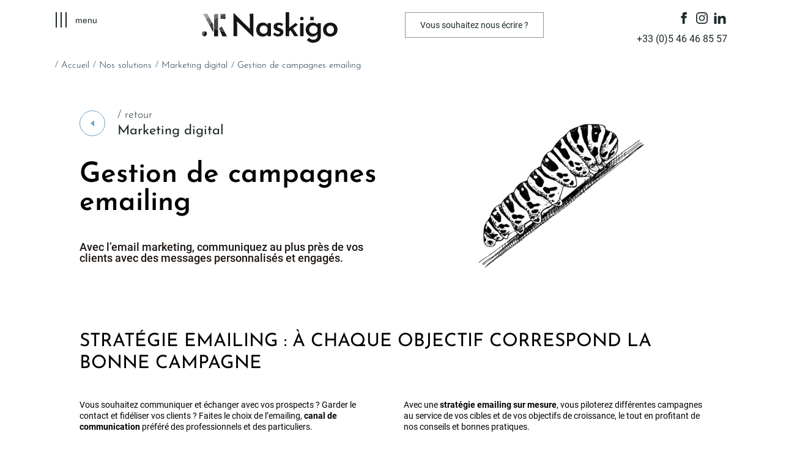

--- FILE ---
content_type: text/html; charset=UTF-8
request_url: https://www.naskigo.fr/nos-solutions/visibilite-referencement/gestion-de-campagnes-emailing/
body_size: 29186
content:
<!doctype html>
<html lang="fr-FR">
<head>
    <meta charset="UTF-8" />
    <meta name="viewport" content="width=device-width, initial-scale=1" />
    <link rel="profile" href="https://gmpg.org/xfn/11" />
    <link rel="icon" href="https://www.naskigo.fr/wp-content/themes/naskigo/assets/images/favicon.ico">

    <meta name='robots' content='index, follow, max-image-preview:large, max-snippet:-1, max-video-preview:-1' />

	<!-- This site is optimized with the Yoast SEO plugin v26.7 - https://yoast.com/wordpress/plugins/seo/ -->
	<title>Emailing - Création de template et de campagnes email marketing</title>
<link data-rocket-preload as="style" href="https://fonts.googleapis.com/css?family=Josefin%20Sans%3A400%7CRoboto%3A400%2C700&#038;display=swap" rel="preload">
<link href="https://fonts.googleapis.com/css?family=Josefin%20Sans%3A400%7CRoboto%3A400%2C700&#038;display=swap" media="print" onload="this.media=&#039;all&#039;" rel="stylesheet">
<style id="wpr-usedcss">:where(.wp-block-button__link){border-radius:9999px;box-shadow:none;padding:calc(.667em + 2px) calc(1.333em + 2px);text-decoration:none}:where(.wp-block-calendar table:not(.has-background) th){background:#ddd}:where(.wp-block-columns.has-background){padding:1.25em 2.375em}:where(.wp-block-post-comments input[type=submit]){border:none}:where(.wp-block-file__button){border-radius:2em;padding:.5em 1em}:where(.wp-block-file__button):is(a):active,:where(.wp-block-file__button):is(a):focus,:where(.wp-block-file__button):is(a):hover,:where(.wp-block-file__button):is(a):visited{box-shadow:none;color:#fff;opacity:.85;text-decoration:none}ul{box-sizing:border-box}:where(.wp-block-navigation.has-background .wp-block-navigation-item a:not(.wp-element-button)),:where(.wp-block-navigation.has-background .wp-block-navigation-submenu a:not(.wp-element-button)){padding:.5em 1em}:where(.wp-block-navigation .wp-block-navigation__submenu-container .wp-block-navigation-item a:not(.wp-element-button)),:where(.wp-block-navigation .wp-block-navigation__submenu-container .wp-block-navigation-submenu a:not(.wp-element-button)),:where(.wp-block-navigation .wp-block-navigation__submenu-container .wp-block-navigation-submenu button.wp-block-navigation-item__content),:where(.wp-block-navigation .wp-block-navigation__submenu-container .wp-block-pages-list__item button.wp-block-navigation-item__content){padding:.5em 1em}:where(p.has-text-color:not(.has-link-color)) a{color:inherit}:where(.wp-block-search__button){border:1px solid #ccc;padding:.375em .625em}:where(.wp-block-search__button-inside .wp-block-search__inside-wrapper){border:1px solid #949494;padding:4px}:where(.wp-block-search__button-inside .wp-block-search__inside-wrapper) .wp-block-search__input{border:none;border-radius:0;padding:0 0 0 .25em}:where(.wp-block-search__button-inside .wp-block-search__inside-wrapper) .wp-block-search__input:focus{outline:0}:where(.wp-block-search__button-inside .wp-block-search__inside-wrapper) :where(.wp-block-search__button){padding:.125em .5em}:where(pre.wp-block-verse){font-family:inherit}:root{--wp--preset--font-size--normal:16px;--wp--preset--font-size--huge:42px}html :where(.has-border-color){border-style:solid}html :where([style*=border-top-color]){border-top-style:solid}html :where([style*=border-right-color]){border-right-style:solid}html :where([style*=border-bottom-color]){border-bottom-style:solid}html :where([style*=border-left-color]){border-left-style:solid}html :where([style*=border-width]){border-style:solid}html :where([style*=border-top-width]){border-top-style:solid}html :where([style*=border-right-width]){border-right-style:solid}html :where([style*=border-bottom-width]){border-bottom-style:solid}html :where([style*=border-left-width]){border-left-style:solid}html :where(img[class*=wp-image-]){height:auto;max-width:100%}figure{margin:0 0 1em}html :where(.is-position-sticky){--wp-admin--admin-bar--position-offset:var(--wp-admin--admin-bar--height,0px)}@media screen and (max-width:600px){html :where(.is-position-sticky){--wp-admin--admin-bar--position-offset:0px}}body{--wp--preset--color--black:#000000;--wp--preset--color--cyan-bluish-gray:#abb8c3;--wp--preset--color--white:#ffffff;--wp--preset--color--pale-pink:#f78da7;--wp--preset--color--vivid-red:#cf2e2e;--wp--preset--color--luminous-vivid-orange:#ff6900;--wp--preset--color--luminous-vivid-amber:#fcb900;--wp--preset--color--light-green-cyan:#7bdcb5;--wp--preset--color--vivid-green-cyan:#00d084;--wp--preset--color--pale-cyan-blue:#8ed1fc;--wp--preset--color--vivid-cyan-blue:#0693e3;--wp--preset--color--vivid-purple:#9b51e0;--wp--preset--gradient--vivid-cyan-blue-to-vivid-purple:linear-gradient(135deg,rgba(6, 147, 227, 1) 0%,rgb(155, 81, 224) 100%);--wp--preset--gradient--light-green-cyan-to-vivid-green-cyan:linear-gradient(135deg,rgb(122, 220, 180) 0%,rgb(0, 208, 130) 100%);--wp--preset--gradient--luminous-vivid-amber-to-luminous-vivid-orange:linear-gradient(135deg,rgba(252, 185, 0, 1) 0%,rgba(255, 105, 0, 1) 100%);--wp--preset--gradient--luminous-vivid-orange-to-vivid-red:linear-gradient(135deg,rgba(255, 105, 0, 1) 0%,rgb(207, 46, 46) 100%);--wp--preset--gradient--very-light-gray-to-cyan-bluish-gray:linear-gradient(135deg,rgb(238, 238, 238) 0%,rgb(169, 184, 195) 100%);--wp--preset--gradient--cool-to-warm-spectrum:linear-gradient(135deg,rgb(74, 234, 220) 0%,rgb(151, 120, 209) 20%,rgb(207, 42, 186) 40%,rgb(238, 44, 130) 60%,rgb(251, 105, 98) 80%,rgb(254, 248, 76) 100%);--wp--preset--gradient--blush-light-purple:linear-gradient(135deg,rgb(255, 206, 236) 0%,rgb(152, 150, 240) 100%);--wp--preset--gradient--blush-bordeaux:linear-gradient(135deg,rgb(254, 205, 165) 0%,rgb(254, 45, 45) 50%,rgb(107, 0, 62) 100%);--wp--preset--gradient--luminous-dusk:linear-gradient(135deg,rgb(255, 203, 112) 0%,rgb(199, 81, 192) 50%,rgb(65, 88, 208) 100%);--wp--preset--gradient--pale-ocean:linear-gradient(135deg,rgb(255, 245, 203) 0%,rgb(182, 227, 212) 50%,rgb(51, 167, 181) 100%);--wp--preset--gradient--electric-grass:linear-gradient(135deg,rgb(202, 248, 128) 0%,rgb(113, 206, 126) 100%);--wp--preset--gradient--midnight:linear-gradient(135deg,rgb(2, 3, 129) 0%,rgb(40, 116, 252) 100%);--wp--preset--duotone--dark-grayscale:url('#wp-duotone-dark-grayscale');--wp--preset--duotone--grayscale:url('#wp-duotone-grayscale');--wp--preset--duotone--purple-yellow:url('#wp-duotone-purple-yellow');--wp--preset--duotone--blue-red:url('#wp-duotone-blue-red');--wp--preset--duotone--midnight:url('#wp-duotone-midnight');--wp--preset--duotone--magenta-yellow:url('#wp-duotone-magenta-yellow');--wp--preset--duotone--purple-green:url('#wp-duotone-purple-green');--wp--preset--duotone--blue-orange:url('#wp-duotone-blue-orange');--wp--preset--font-size--small:13px;--wp--preset--font-size--medium:20px;--wp--preset--font-size--large:36px;--wp--preset--font-size--x-large:42px;--wp--preset--spacing--20:0.44rem;--wp--preset--spacing--30:0.67rem;--wp--preset--spacing--40:1rem;--wp--preset--spacing--50:1.5rem;--wp--preset--spacing--60:2.25rem;--wp--preset--spacing--70:3.38rem;--wp--preset--spacing--80:5.06rem;--wp--preset--shadow--natural:6px 6px 9px rgba(0, 0, 0, .2);--wp--preset--shadow--deep:12px 12px 50px rgba(0, 0, 0, .4);--wp--preset--shadow--sharp:6px 6px 0px rgba(0, 0, 0, .2);--wp--preset--shadow--outlined:6px 6px 0px -3px rgba(255, 255, 255, 1),6px 6px rgba(0, 0, 0, 1);--wp--preset--shadow--crisp:6px 6px 0px rgba(0, 0, 0, 1)}:where(.is-layout-flex){gap:.5em}:where(.wp-block-columns.is-layout-flex){gap:2em}.fl-builder-content *,.fl-builder-content :after,.fl-builder-content :before{-webkit-box-sizing:border-box;-moz-box-sizing:border-box;box-sizing:border-box}.fl-col-group:after,.fl-col-group:before,.fl-col:after,.fl-col:before,.fl-module-content:after,.fl-module-content:before,.fl-module:after,.fl-module:before,.fl-row-content:after,.fl-row-content:before,.fl-row:after,.fl-row:before{display:table;content:" "}.fl-col-group:after,.fl-col:after,.fl-module-content:after,.fl-module:after,.fl-row-content:after,.fl-row:after{clear:both}.fl-row,.fl-row-content{margin-left:auto;margin-right:auto;min-width:0}.fl-row-content-wrap{position:relative}.fl-row-bg-video,.fl-row-bg-video .fl-row-content{position:relative}.fl-row-bg-video .fl-bg-video{bottom:0;left:0;overflow:hidden;position:absolute;right:0;top:0}.fl-row-bg-video .fl-bg-video video{bottom:0;left:0;max-width:none;position:absolute;right:0;top:0}.fl-row-bg-video .fl-bg-video video{min-width:100%;min-height:100%;width:auto;height:auto}.fl-row-bg-video .fl-bg-video iframe{pointer-events:none;width:100vw;height:56.25vw;max-width:none;min-height:100vh;min-width:177.77vh;position:absolute;top:50%;left:50%;transform:translate(-50%,-50%);-ms-transform:translate(-50%,-50%);-webkit-transform:translate(-50%,-50%)}.fl-bg-video-fallback{background-position:50% 50%;background-repeat:no-repeat;background-size:cover;bottom:0;left:0;position:absolute;right:0;top:0}.fl-row-full-height .fl-row-content{-webkit-box-flex:1 1 auto;-moz-box-flex:1 1 auto;-webkit-flex:1 1 auto;-ms-flex:1 1 auto;flex:1 1 auto}.fl-row-full-height .fl-row-full-width.fl-row-content{max-width:100%;width:100%}.fl-builder-ie-11 .fl-row.fl-row-full-height:not(.fl-visible-medium):not(.fl-visible-medium-mobile):not(.fl-visible-mobile){display:flex;flex-direction:column;height:100%}.fl-builder-ie-11 .fl-row-full-height .fl-row-content-wrap{height:auto}.fl-builder-ie-11 .fl-row-full-height .fl-row-content{flex:0 0 auto;flex-basis:100%;margin:0}.fl-col{float:left;min-height:1px}.fl-module img{max-width:100%}.fl-builder-content a.fl-button,.fl-builder-content a.fl-button:visited{border-radius:4px;-moz-border-radius:4px;-webkit-border-radius:4px;display:inline-block;font-size:16px;font-weight:400;line-height:18px;padding:12px 24px;text-decoration:none;text-shadow:none}.fl-builder-content .fl-button:hover{text-decoration:none}.fl-builder-content .fl-button:active{position:relative;top:1px}.fl-builder-content .fl-button-center{text-align:center}.fl-photo{line-height:0;position:relative}.fl-photo-align-left{text-align:left}.fl-photo-align-center{text-align:center}.fl-photo-content{display:inline-block;line-height:0;position:relative;max-width:100%}.fl-photo-content img{display:inline;height:auto;max-width:100%}.fl-form-field{margin-bottom:15px}.fl-form-field input.fl-form-error{border-color:#dd6420}.fl-form-error-message{clear:both;color:#dd6420;display:none;padding-top:8px;font-size:12px;font-weight:lighter}.fl-animation{opacity:0}.fl-animated,.fl-builder-edit .fl-animation{opacity:1}.fl-animated{animation-fill-mode:both;-webkit-animation-fill-mode:both}.fl-builder-shape-layer{z-index:0}@supports (-webkit-touch-callout:inherit){.fl-row.fl-row-bg-parallax .fl-row-content-wrap{background-position:center!important;background-attachment:scroll!important}}.fl-builder-content a.fl-button,.fl-builder-content a.fl-button:visited{background:#fafafa;border:1px solid #ccc;color:#333}.fl-builder-content a.fl-button *,.fl-builder-content a.fl-button:visited *{color:#333}.fl-row-fixed-width{max-width:1100px}.fl-row-content-wrap{margin-top:0;margin-right:0;margin-bottom:0;margin-left:0}.fl-row-content-wrap{padding-top:20px;padding-right:20px;padding-bottom:20px;padding-left:20px}.fl-col-content{margin-top:0;margin-right:0;margin-bottom:0;margin-left:0}.fl-col-content{padding-top:0;padding-right:0;padding-bottom:0;padding-left:0}.fl-module-content{margin-top:20px;margin-right:20px;margin-bottom:20px;margin-left:20px}@media (max-width:768px){.fl-row-content-wrap{background-attachment:scroll!important}.fl-row-bg-parallax .fl-row-content-wrap{background-attachment:scroll!important;background-position:center center!important}.fl-col{clear:both;float:none;margin-left:auto;margin-right:auto;width:auto!important}.fl-col-small:not(.fl-col-small-full-width){max-width:400px}.fl-row[data-node] .fl-row-content-wrap{margin:0;padding-left:0;padding-right:0}.fl-row[data-node] .fl-bg-video{left:0;right:0}.fl-col[data-node] .fl-col-content{margin:0;padding-left:0;padding-right:0}.fl-node-9a6xglu1e0ji.fl-module>.fl-module-content{margin-bottom:0}}.fl-node-9ein0vpmoh52 .fl-row-content{max-width:1282px}.fl-node-oa4vbp3lnwm2 .fl-row-content{max-width:1282px}.fl-node-6mzku4ih5rvc{width:50%}.fl-node-5veqzg3l0shk{width:50%}.fl-node-4yiodkc6utvj{width:100%}.fl-node-sj7wtpgkzqbi{width:50%}.fl-node-fs9tkovj7ex3{width:50%}.fl-node-7o9s4dfegn0x{width:100%}.fl-node-ljo8i69knagf{width:100%}.fl-node-luhga36s10tw>.fl-module-content{margin-bottom:90px}.fl-node-5h9pg28dczs1 .fl-photo{text-align:center}.fl-module-heading .fl-heading{padding:0!important;margin:0!important}.fl-node-0gtqhunx6ovi h2.fl-heading .fl-heading-text,.fl-row .fl-col .fl-node-0gtqhunx6ovi h2.fl-heading .fl-heading-text,.fl-row .fl-col .fl-node-0gtqhunx6ovi h2.fl-heading .fl-heading-text *,.fl-row .fl-col .fl-node-0gtqhunx6ovi h2.fl-heading a{color:#000}.fl-node-0gtqhunx6ovi.fl-module-heading .fl-heading{font-family:"Josefin Sans",sans-serif;font-weight:400;font-size:30px;line-height:1.2}@media(max-width:992px){.fl-node-0gtqhunx6ovi.fl-module-heading .fl-heading{text-align:center}}.fl-node-0gtqhunx6ovi>.fl-module-content{margin-top:0;margin-right:20px}@media (max-width:992px){.fl-node-9a6xglu1e0ji.fl-module>.fl-module-content{margin-bottom:0}.fl-node-0gtqhunx6ovi.fl-module>.fl-module-content{margin-right:20px;margin-left:30px}.fl-node-7qf03nh5gzi4.fl-module>.fl-module-content{margin-top:0}}@media (max-width:768px){.fl-node-luhga36s10tw.fl-module>.fl-module-content{margin-bottom:20px}.fl-photo-content{width:100%}.fl-node-0gtqhunx6ovi>.fl-module-content{margin-left:20px}}.fl-builder-content .fl-rich-text strong{font-weight:700}.fl-builder-content .fl-node-b5e8wk3d1jo7 .fl-rich-text,.fl-builder-content .fl-node-b5e8wk3d1jo7 .fl-rich-text :not(b,strong){font-family:Roboto,sans-serif;font-weight:400;font-size:18px;line-height:1.3}@media(max-width:768px){.fl-builder-content .fl-node-b5e8wk3d1jo7 .fl-rich-text,.fl-builder-content .fl-node-b5e8wk3d1jo7 .fl-rich-text :not(b,strong){font-size:15px;line-height:1.3}}.fl-builder-content .fl-node-u9b1xn2fygem .fl-rich-text,.fl-builder-content .fl-node-u9b1xn2fygem .fl-rich-text :not(b,strong){font-family:Roboto,sans-serif;font-weight:400;font-size:18px;line-height:1.3}@media(max-width:768px){.fl-builder-content .fl-node-u9b1xn2fygem .fl-rich-text,.fl-builder-content .fl-node-u9b1xn2fygem .fl-rich-text :not(b,strong){font-size:15px;line-height:1.3}}.fl-node-hp2qf0ij3m9v .fl-button-wrap{text-align:center}.fl-node-7qf03nh5gzi4 .fl-photo{text-align:left}.fl-node-7qf03nh5gzi4>.fl-module-content{margin-top:-100px;margin-bottom:0;margin-left:-200px}@media (max-width:768px){.fl-node-7qf03nh5gzi4>.fl-module-content{margin-left:20px}}.fl-node-dk8703sgcqmz.fl-module-heading .fl-heading{font-family:"Josefin Sans",sans-serif;font-weight:400;font-size:30px;text-align:left}.fl-node-dk8703sgcqmz>.fl-module-content{margin-top:50px;margin-left:100px}@media (max-width:768px){.fl-node-dk8703sgcqmz>.fl-module-content{margin-top:20px;margin-left:20px}}.fl-builder-content .fl-node-89tfn7douz0e .fl-rich-text,.fl-builder-content .fl-node-89tfn7douz0e .fl-rich-text :not(b,strong){font-family:Roboto,sans-serif;font-weight:400;font-size:18px;line-height:1.3}.fl-node-89tfn7douz0e>.fl-module-content{margin-top:0;margin-right:20px;margin-left:100px}@media (max-width:768px){.fl-node-89tfn7douz0e>.fl-module-content{margin-left:20px;margin-right:20px}}.fl-node-xvzd43l5oe2c>.fl-module-content{margin-right:30px;margin-bottom:50px;margin-left:100px}@media (max-width:992px){.fl-node-89tfn7douz0e.fl-module>.fl-module-content{margin-right:50px}.fl-node-xvzd43l5oe2c.fl-module>.fl-module-content{margin-right:40px;margin-bottom:20px;margin-left:40px}}@media (max-width:768px){.fl-node-xvzd43l5oe2c.fl-module>.fl-module-content{margin-right:0;margin-left:0}}.fl-builder-content .fl-node-891eiqxw2t3y .fl-rich-text,.fl-builder-content .fl-node-891eiqxw2t3y .fl-rich-text :not(b,strong){font-family:Roboto,sans-serif;font-weight:400;font-size:18px;line-height:1.3}.fl-node-891eiqxw2t3y>.fl-module-content{margin-top:0;margin-right:20px;margin-left:100px}@media (max-width:992px){.fl-node-891eiqxw2t3y.fl-module>.fl-module-content{margin-right:50px}}@media (max-width:768px){.fl-node-891eiqxw2t3y>.fl-module-content{margin-left:20px;margin-right:20px}}.fl-node-sr358ftuang1 .fl-button-wrap{text-align:center}.fl-node-01l6exd4w52s>.fl-module-content{margin-top:0;margin-bottom:0}@font-face{font-display:swap;font-family:Roboto;font-style:normal;font-weight:300;src:url(https://fonts.gstatic.com/s/roboto/v30/KFOlCnqEu92Fr1MmSU5fBBc4.woff2) format('woff2');unicode-range:U+0000-00FF,U+0131,U+0152-0153,U+02BB-02BC,U+02C6,U+02DA,U+02DC,U+0304,U+0308,U+0329,U+2000-206F,U+2074,U+20AC,U+2122,U+2191,U+2193,U+2212,U+2215,U+FEFF,U+FFFD}@font-face{font-display:swap;font-family:Roboto;font-style:normal;font-weight:400;src:url(https://fonts.gstatic.com/s/roboto/v30/KFOmCnqEu92Fr1Mu4mxK.woff2) format('woff2');unicode-range:U+0000-00FF,U+0131,U+0152-0153,U+02BB-02BC,U+02C6,U+02DA,U+02DC,U+0304,U+0308,U+0329,U+2000-206F,U+2074,U+20AC,U+2122,U+2191,U+2193,U+2212,U+2215,U+FEFF,U+FFFD}@font-face{font-display:swap;font-family:Roboto;font-style:normal;font-weight:500;src:url(https://fonts.gstatic.com/s/roboto/v30/KFOlCnqEu92Fr1MmEU9fBBc4.woff2) format('woff2');unicode-range:U+0000-00FF,U+0131,U+0152-0153,U+02BB-02BC,U+02C6,U+02DA,U+02DC,U+0304,U+0308,U+0329,U+2000-206F,U+2074,U+20AC,U+2122,U+2191,U+2193,U+2212,U+2215,U+FEFF,U+FFFD}@font-face{font-display:swap;font-family:Roboto;font-style:normal;font-weight:700;src:url(https://fonts.gstatic.com/s/roboto/v30/KFOlCnqEu92Fr1MmWUlfBBc4.woff2) format('woff2');unicode-range:U+0000-00FF,U+0131,U+0152-0153,U+02BB-02BC,U+02C6,U+02DA,U+02DC,U+0304,U+0308,U+0329,U+2000-206F,U+2074,U+20AC,U+2122,U+2191,U+2193,U+2212,U+2215,U+FEFF,U+FFFD}@font-face{font-family:'Josefin Sans';font-style:normal;font-weight:300;font-display:swap;src:url(https://fonts.gstatic.com/s/josefinsans/v26/Qw3aZQNVED7rKGKxtqIqX5EUDXx4.woff2) format('woff2');unicode-range:U+0000-00FF,U+0131,U+0152-0153,U+02BB-02BC,U+02C6,U+02DA,U+02DC,U+0304,U+0308,U+0329,U+2000-206F,U+2074,U+20AC,U+2122,U+2191,U+2193,U+2212,U+2215,U+FEFF,U+FFFD}@font-face{font-family:'Josefin Sans';font-style:normal;font-weight:400;font-display:swap;src:url(https://fonts.gstatic.com/s/josefinsans/v26/Qw3aZQNVED7rKGKxtqIqX5EUDXx4.woff2) format('woff2');unicode-range:U+0000-00FF,U+0131,U+0152-0153,U+02BB-02BC,U+02C6,U+02DA,U+02DC,U+0304,U+0308,U+0329,U+2000-206F,U+2074,U+20AC,U+2122,U+2191,U+2193,U+2212,U+2215,U+FEFF,U+FFFD}@font-face{font-family:'Josefin Sans';font-style:normal;font-weight:600;font-display:swap;src:url(https://fonts.gstatic.com/s/josefinsans/v26/Qw3aZQNVED7rKGKxtqIqX5EUDXx4.woff2) format('woff2');unicode-range:U+0000-00FF,U+0131,U+0152-0153,U+02BB-02BC,U+02C6,U+02DA,U+02DC,U+0304,U+0308,U+0329,U+2000-206F,U+2074,U+20AC,U+2122,U+2191,U+2193,U+2212,U+2215,U+FEFF,U+FFFD}a,abbr,address,article,aside,audio,body,canvas,center,code,details,div,em,fieldset,figcaption,figure,footer,form,h1,h2,header,hgroup,html,iframe,img,label,legend,li,mark,nav,object,output,p,section,span,strong,summary,table,tbody,time,tr,ul,video{margin:0;padding:0;border:0;font-size:0;font:inherit;vertical-align:baseline;border-width:thin}article,aside,details,figcaption,figure,footer,header,hgroup,nav,section{display:block}body{line-height:1.15;-webkit-text-size-adjust:100%}*{margin:0;padding:0}ul{list-style:none}table{border-collapse:collapse;border-spacing:0}a{outline:0}.pageWrapper-mid-m .pageWrapper__head__header__menu__line{height:unset!important}.pageWrapper__head{background:#3f2615;height:100%;width:100%;min-height:var(--app-height,100vh);position:relative;overflow:hidden;margin-bottom:20px}.pageWrapper__head:after{content:'';background-image:linear-gradient(to bottom,rgba(255,255,255,0),rgba(255,255,255,.06) 29%,#fff 39%);width:100%;display:block;height:90px;z-index:3;bottom:-43px;position:absolute}.pageWrapper__head__header__menu__line{width:2px;display:flex;flex-direction:column;position:relative;margin-right:30px;-webkit-opacity:0;-khtml-opacity:0;-moz-opacity:0;-ms-opacity:0;-o-opacity:0;opacity:0}.pageWrapper__head__header__menu__line:before{content:'';background:#fff;height:calc(100% - 18px)}.pageWrapper__head__header__menu__line:after{content:'';background:#fff;width:8px;height:8px;border-radius:50%;position:absolute;bottom:0;left:-3px}.pageWrapper__head__header__menu__btn{opacity:0}.pageWrapper__head__logo{position:relative;top:20px;display:block;opacity:1;z-index:11;width:100%;opacity:0}.pageWrapper__head__logo img{display:block;margin:0 auto;height:auto;width:230px;max-width:80%}.pageWrapper__head__nuage{display:none}.pageWrapper__head__mouse{padding:35px 0;position:absolute;bottom:13px;left:50%;opacity:1;z-index:11;-khtml-transform:translateX(-50%);transform:translateX(-50%)}.pageWrapper__header{position:absolute;z-index:300;width:100%;height:69px;max-height:69px}.pageWrapper__header__container{height:100%;display:flex;justify-content:space-between;align-items:flex-start;padding:0 26px}.pageWrapper__header__menu{width:33%}.pageWrapper__header__menu__container{display:flex;align-items:flex-start}.pageWrapper__header__menu .pageWrapper__menubtn__line{background:#1d292a}.pageWrapper__header__menu .pageWrapper__menubtn span{color:#1d292a}.pageWrapper__header__menu__logo{display:none}.pageWrapper__header__logo{width:33%;text-align:center}.pageWrapper__header__logo img{width:auto;height:56px}.pageWrapper__header__logo img.pageWrapper__header__logo__img-blanc{display:none}.pageWrapper__header__contact{width:33%;text-align:right}.pageWrapper__header__contact__us{display:none}.pageWrapper__header__contact__address__socials .list_socials li a svg{fill:#1d292a}.pageWrapper__header__contact__address__socials .list_socials li a:hover svg{fill:#e81b5b}.pageWrapper__header__contact__address__locate{display:none}.pageWrapper__menubtn{background:0 0;border:none;display:flex;align-items:center;outline:0;cursor:pointer;outline:0;padding:0}.pageWrapper__menubtn__line{width:2px;height:25px;margin-right:6px;background:#fff;-khtml-transform:scale(1) translateX(0) translateZ(0);transform:scale(1) translateX(0) translateZ(0);transition:opacity .4s,transform 1s cubic-bezier(.23,1,.32,1)}.pageWrapper__menubtn span{color:#fff;font-size:14px;margin-left:8px}.nav-is-active .pageWrapper__menu,.pageWrapper-nav-is-active .pageWrapper__menu{display:block}.pageWrapper__menu{opacity:0;position:fixed;left:0;top:0;background:#213340;overflow:hidden;width:100vw;height:100vh;max-height:100%;z-index:400}.pageWrapper__menu__content{margin:24px;position:relative;height:95%}.pageWrapper__menu__content__head{height:69px;display:flex;justify-content:space-between;align-items:flex-start}.pageWrapper__menu__content__head__logo{width:33%;text-align:center}.pageWrapper__menu__content__head__logo img{width:auto;height:56px}.pageWrapper__menu__content__head__contact{width:33%;text-align:right}.pageWrapper__menu__content__head__contact__wrapper__locate{display:none}.pageWrapper__menu__content__head__contact__us{display:none}.pageWrapper__menu__content__head__menu{width:33%;display:flex;align-items:flex-start}.pageWrapper__menu__content__head__menu__btn{background:0 0;border:none;display:flex;align-items:center;outline:0;cursor:pointer;padding:0}.pageWrapper__menu__content__head__menu__btn__line{width:2px;height:25px;margin-right:14px;background:#fff;-khtml-transform:scale(1) translateX(0) translateZ(0);transform:scale(1) translateX(0) translateZ(0);transition:opacity .4s,transform 1s cubic-bezier(.23,1,.32,1)}.pageWrapper__menu__content__head__menu__btn__line:first-child{-khtml-transform:scale(1) translateX(8px) translateZ(0) rotate(45deg);transform:scale(1) translateX(8px) translateZ(0) rotate(45deg);transition:opacity .4s,transform 1s cubic-bezier(.23,1,.32,1)}.pageWrapper__menu__content__head__menu__btn__line:nth-child(2){-khtml-transform:scale(1) translateX(-8px) translateZ(0) rotate(-45deg);transform:scale(1) translateX(-8px) translateZ(0) rotate(-45deg);transition:opacity .4s,transform 1s cubic-bezier(.23,1,.32,1)}.pageWrapper__menu__content__head__menu__btn span{color:#fff;font-size:14px;margin-left:8px}.pageWrapper__menu__content__head__menu__logo{display:none}.pageWrapper__menu__content__main{text-align:left;top:10%;position:relative}.pageWrapper__menu__content__main .main__navigation p,.pageWrapper__menu__content__main .secondary__navigation p{color:#fff;font-size:18px;font-family:'Josefin Sans',sans-serif;font-weight:300;width:220px;margin:0 auto 6px}.pageWrapper__menu__content__main .main__navigation .main__navigation__list{width:100%}.pageWrapper__menu__content__main .main__navigation .main__navigation__list .menu-item{padding:13px 0 0;position:relative;display:flex;justify-content:center}.pageWrapper__menu__content__main .main__navigation .main__navigation__list .menu-item:before{content:'';display:block;max-width:400px;position:absolute;left:0;bottom:4px;will-change:transform,opacity;transform-origin:100% 0;-webkit-opacity:0;-khtml-opacity:0;-moz-opacity:0;-ms-opacity:0;-o-opacity:0;opacity:0;width:45%;height:2px;z-index:9;background:#60c5c6;-khtml-transform:scaleX(0) translateZ(0);transform:scaleX(0) translateZ(0);transition:transform 1s cubic-bezier(.835,-.005,.06,1) 0s,opacity .3s .4s}.pageWrapper__menu__content__main .main__navigation .main__navigation__list .menu-item.current-menu-item:before,.pageWrapper__menu__content__main .main__navigation .main__navigation__list .menu-item.current_page_item:before{-webkit-opacity:1;-khtml-opacity:1;-moz-opacity:1;-ms-opacity:1;-o-opacity:1;opacity:1;-khtml-transform:scaleX(1) translateZ(0);transform:scaleX(1) translateZ(0);transition:transform .2s cubic-bezier(.835,-.005,.06,1) .5s,opacity 0s 0s}.pageWrapper__menu__content__main .main__navigation .main__navigation__list .menu-item.current-menu-item a,.pageWrapper__menu__content__main .main__navigation .main__navigation__list .menu-item.current_page_item a,.pageWrapper__menu__content__main .main__navigation .main__navigation__list .menu-item:hover a{color:#60c5c6}.pageWrapper__menu__content__main .main__navigation .main__navigation__list .menu-item:hover:not(.current_page_item):not(.current-menu-item):before{-webkit-opacity:1;-khtml-opacity:1;-moz-opacity:1;-ms-opacity:1;-o-opacity:1;opacity:1}.pageWrapper__menu__content__main .main__navigation .main__navigation__list .menu-item:hover:not(.current_page_item):not(.current-menu-item) a{color:#fff}.pageWrapper__menu__content__main .main__navigation .main__navigation__list .menu-item a{text-align:left;width:250px;z-index:10;background:#213340;color:#729fbf;text-decoration:none;font-size:20px;font-family:'Josefin Sans',sans-serif;font-weight:400}.pageWrapper__menu__content__main .main__navigation .main__navigation__list .menu-item__content{padding:0 15px}.pageWrapper__menu__content__main .secondary__navigation{margin-top:30px}.pageWrapper__menu__content__main .secondary__navigation__list .menu-item{padding:13px 0 0;position:relative;display:flex;justify-content:center}.pageWrapper__menu__content__main .secondary__navigation__list .menu-item:before{content:'';display:block;max-width:400px;position:absolute;left:0;bottom:4px;will-change:transform,opacity;transform-origin:100% 0;-webkit-opacity:0;-khtml-opacity:0;-moz-opacity:0;-ms-opacity:0;-o-opacity:0;opacity:0;width:45%;height:2px;z-index:9;background:#60c5c6;-khtml-transform:scaleX(0) translateZ(0);transform:scaleX(0) translateZ(0);transition:transform 1s cubic-bezier(.835,-.005,.06,1) 0s,opacity .3s .4s}.pageWrapper__menu__content__main .secondary__navigation__list .menu-item.current-menu-item:before,.pageWrapper__menu__content__main .secondary__navigation__list .menu-item.current_page_item:before{-webkit-opacity:1;-khtml-opacity:1;-moz-opacity:1;-ms-opacity:1;-o-opacity:1;opacity:1;-khtml-transform:scaleX(1) translateZ(0);transform:scaleX(1) translateZ(0);transition:transform .2s cubic-bezier(.835,-.005,.06,1) .5s,opacity 0s 0s}.pageWrapper__menu__content__main .secondary__navigation__list .menu-item.current-menu-item a,.pageWrapper__menu__content__main .secondary__navigation__list .menu-item.current_page_item a,.pageWrapper__menu__content__main .secondary__navigation__list .menu-item:hover a{color:#60c5c6}.pageWrapper__menu__content__main .secondary__navigation__list .menu-item:hover:not(.current_page_item):not(.current-menu-item):before{-webkit-opacity:1;-khtml-opacity:1;-moz-opacity:1;-ms-opacity:1;-o-opacity:1;opacity:1}.pageWrapper__menu__content__main .secondary__navigation__list .menu-item:hover:not(.current_page_item):not(.current-menu-item) a{color:#fff}.pageWrapper__menu__content__main .secondary__navigation__list .menu-item a{width:250px;text-align:left;z-index:10;background:#213340;color:#729fbf;text-decoration:none;font-size:18px;font-family:'Josefin Sans',sans-serif;font-weight:400}.pageWrapper__menu__content__main .secondary__navigation__list .menu-item__content{padding:0 15px}footer{width:100%;background:#0d2b40}footer .pageWrapper__footer{padding:32px 30px}footer .pageWrapper__footer__locations{padding:15px 0}footer .pageWrapper__footer__locations address{margin:15px 0;font-size:14px;color:#59788e}footer .pageWrapper__footer__locations address .pageWrapper__footer__locations__location{display:flex;justify-content:space-between;align-items:flex-start;font-size:12px;line-height:16px;font-weight:300;width:250px}footer .pageWrapper__footer__locations address .pageWrapper__footer__locations__location__address{width:calc(100% - 60px)}footer .pageWrapper__footer__locations address .pageWrapper__footer__locations__location__address .location span{display:inline-block}footer .pageWrapper__footer__locations address .pageWrapper__footer__locations__location__address span:first-child{margin-top:0}footer .pageWrapper__footer__locations address .pageWrapper__footer__locations__location__address span{display:block;margin:2px 0}footer .pageWrapper__footer__locations address .pageWrapper__footer__locations__location__address__postalCodeCity span{display:inline-block}footer .pageWrapper__footer__menu .menu-pied-de-page-container ul{display:flex;justify-content:center}footer .pageWrapper__footer__menu .menu-pied-de-page-container ul li{margin:0 5px}footer .pageWrapper__footer__menu .menu-pied-de-page-container ul li:first-child{margin-left:0}footer .pageWrapper__footer__menu .menu-pied-de-page-container ul li:last-child{margin-right:0}footer .pageWrapper__footer__menu .menu-pied-de-page-container ul li a{font-size:12px;font-weight:300;color:#60c5c6;text-decoration:none;outline:0;display:inline-block;position:relative;transition:color .3s}footer .pageWrapper__footer__menu .menu-pied-de-page-container ul li a:before{content:'';opacity:0;height:1px;width:100%;margin:12px 0 0;display:block;will-change:transform,opacity;transform-origin:0 100%;-khtml-transform:scaleX(0) translateZ(0);transform:scaleX(0) translateZ(0);transition:transform .5s cubic-bezier(.835,-.005,.06,1) .2s,opacity .3s .4s;position:absolute;background:#fff;bottom:0}footer .pageWrapper__footer__menu .menu-pied-de-page-container ul li a:after{content:'';height:1px;width:100%;background:#60c5c6;margin:12px 0 0;display:block;opacity:1;will-change:transform,opacity;transform-origin:100% 0;-khtml-transform:scaleX(1) translateZ(0);transform:scaleX(1) translateZ(0);transition:transform .2s cubic-bezier(.835,-.005,.06,1) .4s,opacity 0s 0s}footer .pageWrapper__footer__menu .menu-pied-de-page-container ul li a:focus,footer .pageWrapper__footer__menu .menu-pied-de-page-container ul li a:hover{color:#fff}footer .pageWrapper__footer__menu .menu-pied-de-page-container ul li a:focus:before,footer .pageWrapper__footer__menu .menu-pied-de-page-container ul li a:hover:before{opacity:1;-khtml-transform:scaleX(1) translateZ(0);transform:scaleX(1) translateZ(0);transition:transform .2s cubic-bezier(0,.04,.04,1) .3s,opacity 0s 0s}footer .pageWrapper__footer__menu .menu-pied-de-page-container ul li a:focus::after,footer .pageWrapper__footer__menu .menu-pied-de-page-container ul li a:hover::after{background:#60c5c6;opacity:0;-khtml-transform:scaleX(0) translateZ(0);transform:scaleX(0) translateZ(0);transition:transform .5s cubic-bezier(.835,-.005,.06,1) 0s,opacity .3s .4s}footer .pageWrapper__footer__menu__copyright{margin:25px 0 0;color:#60c5c6;font-size:12px;text-align:center}.pageWrapper .fl-builder-content{font-size:14px;line-height:18px;color:#000}.pageWrapper .fl-builder-content .fl-html .pageWrapper__solutions__content__head__text__title{margin:0}.pageWrapper .fl-builder-content .fl-html .pageWrapper__solutions__content__head__text__title h1{line-height:1;margin:0}.pageWrapper .fl-builder-content .fl-html .pageLayout__bgText p{font-size:120px}.pageWrapper .fl-builder-content .fl-html .pageLayout__haveproject__title p{font-size:inherit}.pageWrapper .fl-builder-content .fl-html .pageLayout__haveproject__link a.btn-rose{color:#fff}.pageWrapper .fl-builder-content .fl-html .pageLayout__haveproject__link a.btn-rose:hover{color:#e7295a}.pageWrapper .fl-builder-content ul{list-style:disc;padding-left:18px}.pageWrapper .fl-builder-content p{font-size:14px}.pageWrapper .fl-builder-content .btn-rose a.fl-button{background:#e7295a;color:#fff;border:1px solid #e7295a;transition:all .2s ease-in-out 0s}.pageWrapper .fl-builder-content .btn-rose a.fl-button *{color:#fff}.pageWrapper .fl-builder-content .btn-rose a.fl-button:hover{background:0 0;color:#e7295a}.pageWrapper .fl-builder-content .btn-rose a.fl-button:hover *{color:#e7295a}.pageWrapper .fl-builder-content a{color:#1c140f;transition:all .2s ease}.pageWrapper .fl-builder-content a:hover{color:#e81b5b}.pageWrapper .fl-builder-content a.fl-button{text-align:center;font-weight:500;text-transform:uppercase;color:#1c140f;border-radius:0!important;padding:10px 20px;border:1px solid #1d292a;background-color:#fff;font-size:14px;transition:background-color .2s ease,border .2s ease,color .2s ease;position:relative;overflow:hidden}.pageWrapper .fl-builder-content a.fl-button *{color:#1c140f;transition:color .2s ease}.pageWrapper .fl-builder-content a.fl-button:hover{color:#fff;border:1px solid #e81b5b;background-color:#e81b5b}.pageWrapper .fl-builder-content a.fl-button:hover *{color:#fff}.pageWrapper .fl-builder-content .mejs-controls{display:none}body{background:#fff;margin:0;font-size:0;font-family:Roboto,sans-serif}body.nav-is-active{overflow:hidden;height:100vh;width:100%}.none{display:none}a{text-decoration:none;outline:0;color:#1c140f;transition:all .2s ease-in-out 0s}a:hover{color:#e81b5b;transition:all .2s ease-in-out 0s}a.btn-rose{background:#e7295a;color:#fff;border:1px solid #e7295a;font-size:12px;padding:15px 12px;display:block;box-sizing:border-box;text-align:center}a.btn-rose:hover{background:0 0;color:#e7295a}a.lien-bleu{font-weight:300;color:#60c5c6;text-decoration:none;outline:0;font-size:14px}a.lien-bleu:focus,a.lien-bleu:hover{color:#60c5c6}a.lien-bleu:focus.lien-rose-souligne:before,a.lien-bleu:hover.lien-rose-souligne:before{opacity:1;-khtml-transform:scaleX(1) translateZ(0);transform:scaleX(1) translateZ(0);transition:transform .2s cubic-bezier(0,.04,.04,1) .3s,opacity 0s 0s}a.lien-bleu:focus.lien-rose-souligne::after,a.lien-bleu:hover.lien-rose-souligne::after{background:#60c5c6;opacity:0;-khtml-transform:scaleX(0) translateZ(0);transform:scaleX(0) translateZ(0);transition:transform .5s cubic-bezier(.835,-.005,.06,1) 0s,opacity .3s .4s}a.lien-bleu:focus.lien-rose-souligne,a.lien-bleu:hover.lien-rose-souligne{color:#e81b5b}a.lien-bleu.lien-rose-souligne{display:inline-block;position:relative;transition:color .3s}a.lien-bleu.lien-rose-souligne:before{content:'';opacity:0;height:1px;width:100%;margin:12px 0 0;display:block;will-change:transform,opacity;transform-origin:0 100%;-khtml-transform:scaleX(0) translateZ(0);transform:scaleX(0) translateZ(0);transition:transform .5s cubic-bezier(.835,-.005,.06,1) .2s,opacity .3s .4s;position:absolute;bottom:0}a.lien-bleu.lien-rose-souligne:after{content:'';height:1px;width:100%;background:#60c5c6;margin:6px 0 0;display:block;opacity:1;will-change:transform,opacity;transform-origin:100% 0;-khtml-transform:scaleX(1) translateZ(0);transform:scaleX(1) translateZ(0);transition:transform .2s cubic-bezier(.835,-.005,.06,1) .4s,opacity 0s 0s}strong{font-weight:700}.owl-carousel{touch-action:none}.owl-carousel .owl-controls .owl-nav{position:absolute;top:50%;height:42px;-khtml-transform:translateY(-50%);transform:translateY(-50%);width:100%}.owl-carousel .owl-controls .owl-nav div{font-size:0!important;text-indent:-9999px;position:absolute;height:100%;width:42px;display:block;margin:0!important;padding:0!important;border-radius:0!important;background:unset!important}.owl-carousel .owl-controls .owl-nav div:before{content:'';height:12px;width:12px;border-radius:50%;background:url(https://www.naskigo.fr/wp-content/themes/naskigo/assets/images/fleche-bleu.svg) center center no-repeat;background-size:50%;display:block;position:absolute;left:50%;top:50%;-khtml-transform:translate(-50%,-50%);transform:translate(-50%,-50%)}.owl-carousel .owl-controls .owl-nav div:after{content:'';position:absolute;top:0;left:0;display:block;width:42px;height:42px;border:1px solid rgba(114,159,191,.5);border-radius:30px;box-sizing:border-box;z-index:62}.owl-carousel .owl-controls .owl-nav div.animate .navcircle .navcircle-path{animation:.55s cubic-bezier(.5,.1,.07,1) nav-roll-out}.owl-carousel .owl-controls .owl-nav div .navcircle{width:100%;height:100%;text-align:center;cursor:pointer;position:absolute;top:0;left:0;z-index:100;overflow:visible}.owl-carousel .owl-controls .owl-nav div .navcircle .navcircle-path{fill:transparent;stroke-width:2px;stroke-dashoffset:133;stroke-dasharray:133}.owl-carousel .owl-controls .owl-nav div.owl-prev{left:0}.owl-carousel .owl-controls .owl-nav div.owl-next{right:0;-khtml-transform:rotate(180deg);transform:rotate(180deg)}.owl-carousel .owl-controls .owl-nav div.owl-next .navcircle{-khtml-transform:scale(1,-1);transform:scale(1,-1)}.owl-carousel .owl-controls .owl-nav div:hover:before{background:url(https://www.naskigo.fr/wp-content/themes/naskigo/assets/images/fleche-hover.svg) center center no-repeat;background-size:50%}.owl-carousel .owl-controls .owl-nav div:hover .navcircle .navcircle-path{stroke-dashoffset:0;animation:.55s cubic-bezier(.5,.1,.07,1) nav-roll-over;animation-name:nav-roll-over;animation-duration:.55s;animation-timing-function:cubic-bezier(.5,.1,.07,1);animation-delay:0s;animation-iteration-count:1;animation-direction:normal;animation-fill-mode:none;animation-play-state:running}.owl-carousel.owl-theme .owl-dots .owl-dot span{background:0 0;border:1px solid #1c140f;width:16px;height:16px;margin:6px}.owl-carousel.owl-theme .owl-dots .owl-dot.active span{background:#729fbf;border:1px solid #729fbf}.btn-animate,.btn-animate-bleu{color:#fff;position:relative;font-size:14px;padding:13px 25px;text-decoration:none;text-align:center;display:inline-block}.btn-animate .btnrect,.btn-animate-bleu .btnrect{width:calc(100% - 2px);height:calc(100% - 2px);text-align:center;cursor:pointer;position:absolute;top:1px;left:1px;z-index:100;overflow:visible}.btn-animate .btnrect-path,.btn-animate-bleu .btnrect-path{width:100%;height:100%;fill:transparent;stroke-width:2px;stroke-dashoffset:535;stroke-dasharray:535}.btn-animate-bleu:after,.btn-animate:after{content:'';position:absolute;top:0;left:0;display:block;width:100%;height:100%;border:1px solid #fff;-webkit-opacity:.5;-khtml-opacity:.5;-moz-opacity:.5;-ms-opacity:.5;-o-opacity:.5;opacity:.5;box-sizing:border-box}.btn-animate-bleu:hover .btnrect-path,.btn-animate:hover .btnrect-path{stroke-dashoffset:0;stroke-dasharray:0;animation:.55s cubic-bezier(.5,.1,.07,1) btn-roll-over;animation-name:btn-roll-over;animation-duration:.55s;animation-timing-function:cubic-bezier(.5,.1,.07,1);animation-delay:0s;animation-iteration-count:1;animation-direction:normal;animation-fill-mode:none;animation-play-state:running}.btn-animate-animated .btnrect-path{animation:.55s cubic-bezier(.5,.1,.07,1) btn-roll-out}.btn-animate-bleu.btn-animate-bleu,.btn-animate.btn-animate-bleu{color:#60c5c6}.btn-animate-bleu.btn-animate-bleu:after,.btn-animate.btn-animate-bleu:after{border:1px solid #60c5c6}.btn-animate-bleu.btn-animate-bleu.btn-animate-animated .btnrect-path,.btn-animate.btn-animate-bleu.btn-animate-animated .btnrect-path{animation:.55s cubic-bezier(.5,.1,.07,1) btn-roll-out-bleu}.pageWrapper__sections{width:100%}.pageWrapper__sections__section-2{width:100%;z-index:11}.pageWrapper__container{max-width:340px;margin:0 auto;padding:0 10px}.list_socials{display:flex;justify-content:flex-end;align-items:flex-end}.list_socials li{margin-right:8px}.list_socials li:last-child{margin-right:0}.list_socials li a{color:#fff;text-decoration:none}.list_socials li a:hover svg{fill:#e81b5b}.list_socials li a svg{fill:#fff;height:19px}body.page:not(.home) .pageWrapper__header{padding-top:20px}body.nav-fixed .pageWrapper__header{position:fixed;top:0;max-width:100%;transition:top .2s ease-in-out;max-height:initial;height:89px;padding-top:20px;box-sizing:border-box;background:linear-gradient(to bottom,#fff 0,#fff 10%,rgba(255,255,255,0) 90%,rgba(255,255,255,0) 100%);transition:background .2s ease}body.nav-fixed .pageWrapper__header-fonce{background:linear-gradient(to bottom,#0d2b40 0,#0d2b40 10%,rgba(13,43,64,0) 90%,rgba(13,43,64,0) 100%);transition:background .2s ease}body.nav-fixed .pageWrapper__header-fonce .pageWrapper__header__contact__address__socials .list_socials li a svg{fill:#fff}body.nav-fixed .pageWrapper__header-fonce .pageWrapper__header__contact__address__socials .list_socials li a:hover svg{fill:#e81b5b}body.nav-fixed .pageWrapper__header-fonce .pageWrapper__header__contact__address__locate ul li p,body.nav-fixed .pageWrapper__header-fonce .pageWrapper__header__contact__address__locate ul li span{color:#fff}body.nav-fixed .pageWrapper__header-fonce .pageWrapper__header__menu .pageWrapper__menubtn__line{background:#fff}body.nav-fixed .pageWrapper__header-fonce .pageWrapper__header__menu span{color:#fff}body.nav-fixed .pageWrapper__header-fonce .pageWrapper__header__menu__logo img.header__content__menu__logo__link__img-noir{display:none}body.nav-fixed .pageWrapper__header-fonce .pageWrapper__header__menu__logo img.header__content__menu__logo__link__img-blanc{display:block}body.nav-fixed .pageWrapper__header-fonce .pageWrapper__header__contact__us__link.btn-animate{color:#fff}body.nav-fixed .pageWrapper__header-fonce .pageWrapper__header__contact__us__link.btn-animate:after{border-color:#fff}body.nav-fixed .pageWrapper__header-fonce .pageWrapper__header__contact__us__link.btn-animate:hover{color:#e81b5b}body.nav-fixed .pageWrapper__header-fonce .pageWrapper__header__logo img.pageWrapper__header__logo__img-noir{display:none}body.nav-fixed .pageWrapper__header-fonce .pageWrapper__header__logo img.pageWrapper__header__logo__img-blanc{display:unset}#main[data-scrollbar=true]{width:100vw;height:100vh;overflow:hidden;position:fixed}.home{overflow-x:hidden}.home .pageLayout{overflow:hidden}.home .pageLayout__partner{overflow:hidden;background:#fff;background:linear-gradient(to bottom,#fff 100px,#0d2b40 120px)}.home .pageLayout__partner__bg{position:relative;height:630px;background:#fff;background:linear-gradient(to bottom,#fff 49%,#0d2b40 50%)}.home .pageLayout__partner__bg__partner{width:200px;height:200px;background:url(https://www.naskigo.fr/wp-content/themes/naskigo/assets/images/nos_valeurs_agence_digitale.svg) center center no-repeat;background-size:contain;bottom:0;position:absolute;left:50%;-khtml-transform:translateX(-50%);transform:translateX(-50%)}.home .pageLayout__partner__container{position:relative;z-index:1;margin:50px auto 0}.home .pageLayout__partner__environnement__title p{text-align:left;margin:0 0 22px;font-size:40px;line-height:50px;color:#729fbf}.home .pageLayout__partner__environnement__description__action p{color:#bdd9ed;font-weight:300;font-size:14px;line-height:18px;padding:15px 0}.home .pageLayout__partner__environnement__description__information{display:none}.home .pageLayout__partner__project__title{font-size:30px;line-height:40px;font-weight:300;color:#fff;margin-bottom:40px}.home .pageLayout__partner__project__subtitle{font-size:15px;line-height:22px;font-weight:300;color:#bdd9ed}.home .pageLayout__partner__project__link{display:block;margin:40px auto 0;text-align:center}.home .pageLayout__youare{padding:40px 0}.home .pageLayout__youare__bg{display:none}.home .pageLayout__youare__bgfeuille{display:none}.home .pageLayout__youare__description__icon{background:url(https://www.naskigo.fr/wp-content/themes/naskigo/assets/images/marker-intro.svg) no-repeat;background-size:contain;display:block;margin:0 auto;width:50px;height:70px}.home .pageLayout__youare__description__text__bgText p{left:50%;-khtml-transform:translateX(-50%);transform:translateX(-50%);font-size:120px;top:60px;color:#bdd9ed}.home .pageLayout__youare__description__text__title{text-align:left;font-weight:500;font-size:20px;color:#1c140f;line-height:26px;margin:29px 0 25px}.home .pageLayout__youare__description__text__info{text-align:left;color:#1c140f;font-size:16px;line-height:23px}.home .pageLayout__youare__description__illustration{padding:54px 0 20px}.home .pageLayout__book{background:#1c140f;background:linear-gradient(to top,#1c140f 98%,#fff 2%);position:relative;z-index:4}.home .pageLayout__book__djo{position:relative;left:50%;-khtml-transform:translateX(-50%);transform:translateX(-50%);width:200px;height:200px}.home .pageLayout__book__djo__text{position:absolute;top:50%;-khtml-transform:translateY(-50%);transform:translateY(-50%);background:url(https://www.naskigo.fr/wp-content/themes/naskigo/assets/images/djo-naskigo.svg) center center no-repeat;background-size:100%;width:200px;height:200px}.home .pageLayout__book__cerf__content__trace{width:100%;height:100%}.home .pageLayout__book__cerf__content__trace svg{width:100%;height:100%}.home .pageLayout__book__cerf__content__bg{width:100%;height:100%;-webkit-opacity:0;-khtml-opacity:0;-moz-opacity:0;-ms-opacity:0;-o-opacity:0;opacity:0;z-index:2;position:absolute;top:0}.home .pageLayout__book__description{padding:0 40px;position:relative}.home .pageLayout__book__description__bullet{display:none}.home .pageLayout__book__description__text__content{padding:25px 0 0;text-align:center}.home .pageLayout__book__description__text__content p{text-align:left;color:#fff;font-size:15px;line-height:23px}.home .pageLayout__book__description__text__content a{margin-top:48px}.home .pageLayout__naskigo{background:#1c140f;position:relative;top:-2px}.home .pageLayout__naskigo__together{order:2}.home .pageLayout__naskigo__together h2{margin:0 0 15px;color:#729fbf;font-size:44px;line-height:52px;font-family:'Josefin Sans',sans-serif}.home .pageLayout__naskigo__together__text{padding:15px 0}.home .pageLayout__naskigo__together__text p{color:#fff;font-size:15px;line-height:23px}.home .pageLayout__naskigo__together__ideas{color:#729fbf;font-size:30px;line-height:40px;padding:15px 0;font-weight:500}.home .pageLayout__naskigo__agency__illustration__bullet{display:none}.home .pageLayout__naskigo__agency__illustration__feuille{background:url(https://www.naskigo.fr/wp-content/themes/naskigo/assets/images/feuille-2.svg) no-repeat;background-size:contain;display:block;width:50%;height:140px;position:relative;left:20px;z-index:5}.home .pageLayout__naskigo__agency__illustration__n{background:url(https://www.naskigo.fr/wp-content/themes/naskigo/assets/images/logo-naskigo-fil-de-fer.svg) no-repeat;background-size:contain;background-position:center center;display:block;width:70%;height:170px;position:absolute;right:0;top:30px}.home .pageLayout__naskigo__agency__text p{display:none}.home .pageLayout__naskigo__agency__text__bgText{position:absolute;max-width:100%;overflow:hidden;top:50%;left:0;-khtml-transform:translateY(-50%);transform:translateY(-50%);width:100%;height:200px}.home .pageLayout__naskigo__agency__text__bgText p{display:block;position:absolute;font-size:150px;color:#bdd9ed}.home .pageLayout__naskigo__agency__link{display:none}.home .pageLayout__quote{overflow:hidden;background:#1c140f;padding:150px 0;position:relative;top:-3px}.home .pageLayout__quote__bgText{position:relative}.home .pageLayout__quote__bgText p{font-size:150px;left:30px;top:65%;-khtml-transform:translateY(-35%);transform:translateY(-35%)}.home .pageLayout__movie{padding:120px 0;position:relative;top:-4px;background:#1c140f;background:linear-gradient(to bottom,#1c140f 90%,#fff 91%,#fff)}.home .pageLayout__strategy{padding:0 40px}.home .pageLayout__strategy__approach__title p{margin:0 0 15px;color:#59788e;font-size:44px;line-height:52px;font-family:'Josefin Sans',sans-serif}.home .pageLayout__strategy__approach__text{padding:15px 0}.home .pageLayout__strategy__approach__text p{color:#59788e;font-size:18px;line-height:26px}.home .pageLayout__strategy__values__djo{display:none}.home .pageLayout__strategy__values__text>p{color:#59788e;font-size:30px;line-height:40px;font-weight:500;padding:35px 0 15px}.home .pageLayout__strategy__values__text__bgText{display:none}.home.webp .pageLayout__book:before{content:'';background-image:url(https://www.naskigo.fr/wp-content/themes/naskigo/assets/images/bg-foret-768.webp);background-size:cover;background-repeat:no-repeat;background-position:top center;display:block;height:940px;position:absolute;width:100%}.home.webp .pageLayout__book__cerf__content__bg{background-image:url(https://www.naskigo.fr/wp-content/themes/naskigo/assets/images/cerf-detour.webp);background-size:contain;background-repeat:no-repeat;background-position:center center}.home.n-webp .pageLayout__book:before{content:'';background-image:url(https://www.naskigo.fr/wp-content/themes/naskigo/assets/images/bg-foret-768.png);background-size:cover;background-repeat:no-repeat;background-position:top center;display:block;height:940px;position:absolute;width:100%}.home.n-webp .pageLayout__book__cerf__content__bg{background-image:url(https://www.naskigo.fr/wp-content/themes/naskigo/assets/images/cerf-detour.png);background-size:contain;background-repeat:no-repeat;background-position:center center}.pageWrapper__primary h1{font-size:40px}.pageWrapper__primary h2{font-size:18px}#breadcrumbs ul{display:flex;flex-wrap:wrap}#breadcrumbs ul li{margin-right:6px;display:flex;align-items:center;flex-wrap:wrap}#breadcrumbs ul li:last-child{margin-right:0;color:#0d2b40;font-size:15px;line-height:25px;position:relative;padding-left:10px;font-weight:300;font-family:'Josefin Sans',sans-serif}#breadcrumbs ul li:last-child:before{content:'/';position:absolute;left:0;color:#0d2b40;font-size:14px;line-height:24px}#breadcrumbs ul li a,#breadcrumbs ul li span{color:#0d2b40;font-size:15px;line-height:25px;position:relative;padding-left:10px;font-weight:300;font-family:'Josefin Sans',sans-serif}#breadcrumbs ul li a:before,#breadcrumbs ul li span:before{content:'/';position:absolute;left:0;color:#0d2b40;font-size:14px;line-height:24px}#breadcrumbs ul li a:hover{color:#e81b5b}#breadcrumbs ul li span{margin-left:6px}.pageLayout{padding-top:95px}.pageLayout__bgText{color:#c9c397;font-weight:500;text-transform:uppercase}.pageLayout__bgText p{-webkit-opacity:.1;-khtml-opacity:.1;-moz-opacity:.1;-ms-opacity:.1;-o-opacity:.1;opacity:.1;font-size:78px;position:absolute;top:0}.pageLayout__events{margin:78px 0 70px}.pageLayout__events-slides{margin:0 0 70px}.pageLayout__events__list.owl-carousel .owl-stage-outer{padding-top:78px}.pageLayout__events__list__item{background:#1d292a;position:relative}.pageLayout__solutions{position:relative}.pageLayout__solutions__title__bgText p{left:50%;-webkit-opacity:0;-khtml-opacity:0;-moz-opacity:0;-ms-opacity:0;-o-opacity:0;opacity:0;-khtml-transform:translateX(-50%);transform:translateX(-50%)}.pageLayout__solutions__informations__djo{display:none}.pageLayout__solutions__informations__text{font-size:15px;color:#1c140f;line-height:22px}.pageLayout__solutions__list{margin:40px 0}.pageLayout__solutions__list__item{margin:25px 0;-ms-box-shadow:3px 3px 6px rgba(0,0,0,.16);-o-box-shadow:3px 3px 6px rgba(0,0,0,.16);box-shadow:3px 3px 6px rgba(0,0,0,.16);transition:opacity .1s ease-in-out;position:relative}.pageLayout__solutions__list__item h2{color:#fff;font-size:24px;line-height:34px;font-weight:500;min-height:60px}.pageLayout__solutions__list__item a{display:block;position:relative;background:#0d2b40}.pageLayout__solutions__list__item a:after{content:'';position:absolute}.pageLayout__table__content{padding:0 20px;box-sizing:border-box}.pageLayout__table__bloc{padding:25px 10px;box-sizing:border-box;background-color:#dcd3dd}.pageLayout__table__bloc:not(:last-child){margin-bottom:15px}.pageLayout__table__bloc p{color:#1c140f;font-size:14px}.pageLayout__table__bloc p strong{font-weight:600}.pageLayout__references__list__items{position:relative;z-index:2}.pageLayout__references__list__items ul{width:100%;display:flex;justify-content:space-between;flex-wrap:wrap}.pageLayout__references__list__items ul.owl-carousel li{width:100%}.pageLayout__references__list__items ul li{margin:20px auto;padding:0;position:relative;display:block;overflow:hidden;height:160px;width:50%}.pageLayout__projects__list__item{background:#fff;padding:17px 20px 22px;box-sizing:border-box;margin-bottom:30px;-ms-box-shadow:3px 3px 6px rgba(0,0,0,.16);-o-box-shadow:3px 3px 6px rgba(0,0,0,.16);box-shadow:3px 3px 6px rgba(0,0,0,.16)}.pageLayout__projects__list__item:last-child{margin-bottom:0}.pageLayout__projects__list__item__logo{margin:0 auto 20px;width:150px;height:150px}.pageLayout__projects__list__item__logo__img{background-size:contain;background-position:center center;background-repeat:no-repeat;width:100%;height:100%;display:block;margin:0 auto}.pageLayout__projects__list__item__content{display:flex;flex-direction:column}.pageLayout__projects__list__item__content__category{margin-bottom:10px}.pageLayout__projects__list__item__content__category p{color:#818181;font-size:15px}.pageLayout__projects__list__item__content__title{margin-bottom:13px}.pageLayout__projects__list__item__content__title p{color:#0d2b40;font-size:17px;line-height:1.56}.pageLayout__projects__list__item__content__link a{color:#e7295a;font-size:16px;font-family:'Josefin Sans',sans-serif;font-weight:400}.pageLayout__projects__list__item__content__link a:hover{color:#60c5c6!important}.pageLayout__projects__list__item__content__link a:before{background:#60c5c6!important}.pageLayout__projects__list__item__content__link a:after{background:#e7295a!important}.pageLayout__haveproject{padding:0 0 85px;margin-bottom:50px;position:relative;overflow:hidden}.pageLayout__haveproject__bgText{position:absolute;max-width:100%;overflow:hidden;bottom:0;left:0;z-index:1;width:100%;height:140px;text-transform:unset}.pageLayout__haveproject__bgText p{display:block;position:absolute;font-size:120px;color:#729fbf;left:50%;-khtml-transform:translateX(-50%);transform:translateX(-50%)}.pageLayout__haveproject__title{color:#59788e;font-size:32px;line-height:38px;text-align:center;position:relative;z-index:2}.pageLayout__haveproject__link{margin-top:30px;position:relative;z-index:2}.pageLayout__bgbeforefooter{width:100%;height:495px;display:block}.page-nos-reussite .pageLayout__introduction__bg{display:none}.page-nos-reussite .pageLayout__introduction__text__content{padding:25px 0 0;text-align:center}.page-nos-reussite .pageLayout__introduction__text__content h1,.page-nos-reussite .pageLayout__introduction__text__content h2{text-align:left;color:#3b150a;font-size:15px;line-height:23px}.page-nos-reussite .pageLayout__introduction__text__content h1{font-weight:500}.page-nos-reussite .pageLayout__introduction__text__content h2{margin-top:20px}.page-nos-reussite .pageLayout__content{padding:40px 0;position:relative}.page-nos-reussite .pageLayout__content__feuille{position:absolute;background:url(https://www.naskigo.fr/wp-content/themes/naskigo/assets/images/feuille.png) no-repeat;background-size:contain;display:block;margin:0 auto;width:71px;height:61px;top:10px;right:26px;filter:blur(1px);z-index:-1}.page-nos-reussite.webp .pageLayout__bgbeforefooter{background-image:url(https://www.naskigo.fr/wp-content/themes/naskigo/assets/images/bg-solForet-768.webp);background-size:cover;background-repeat:no-repeat;background-position:bottom center}.page-nos-reussite.n-webp .pageLayout__bgbeforefooter{background-image:url(https://www.naskigo.fr/wp-content/themes/naskigo/assets/images/bg-solForet-768.jpg);background-size:cover;background-repeat:no-repeat;background-position:bottom center}.single-solutions{background:#1d292a}.single-solutions .pageLayout{padding-top:0}.single-solutions .pageLayout__haveproject{margin-bottom:20px}.single-solutions .pageWrapper__header-fonce{background:linear-gradient(to bottom,#0d2b40 0,#0d2b40 10%,rgba(13,43,64,0) 90%,rgba(13,43,64,0) 100%);transition:background .2s ease}.single-solutions .pageWrapper__header-fonce .pageWrapper__header__contact__address__socials .list_socials li a svg{fill:#fff}.single-solutions .pageWrapper__header-fonce .pageWrapper__header__contact__address__socials .list_socials li a:hover svg{fill:#e81b5b}.single-solutions .pageWrapper__header-fonce .pageWrapper__header__contact__us__link.btn-animate{color:#fff}.single-solutions .pageWrapper__header-fonce .pageWrapper__header__contact__us__link.btn-animate:after{border-color:#fff}.single-solutions .pageWrapper__header-fonce .pageWrapper__header__menu .pageWrapper__menubtn__line{background:#fff}.single-solutions .pageWrapper__header-fonce .pageWrapper__header__menu span{color:#fff}.single-solutions .pageWrapper__header-fonce .pageWrapper__header__menu__logo img.header__content__menu__logo__link__img-noir{display:none}.single-solutions .pageWrapper__header-fonce .pageWrapper__header__menu__logo img.header__content__menu__logo__link__img-blanc{display:block}.single-solutions .pageWrapper__solutions__head{height:var(--app-height,100vh);width:100%}.single-solutions .pageWrapper__solutions__head__breadcrumb{display:none}.single-solutions .pageWrapper__solutions__head__container{padding:0 20px;box-sizing:border-box;height:100%;position:relative}.single-solutions .pageWrapper__solutions__head__breadcrumb{position:absolute;top:100px}.single-solutions .pageWrapper__solutions__content__container{background:#fff}.single-solutions .pageWrapper__solutions__content__container.landing{background:#fff!important}.single-solutions .pageWrapper__solutions__content__intro{padding:90px 30px 10px;box-sizing:border-box}.single-solutions .pageWrapper__solutions__content__head{position:relative}.single-solutions .pageWrapper__solutions__content__head__text__return{display:flex;justify-content:space-between;align-items:center}.single-solutions .pageWrapper__solutions__content__head__text__return a{height:42px;width:42px;display:block;position:relative}.single-solutions .pageWrapper__solutions__content__head__text__return a:before{content:'';height:12px;width:12px;border-radius:50%;background:url(https://www.naskigo.fr/wp-content/themes/naskigo/assets/images/fleche-bleu.svg) center center no-repeat;background-size:50%;display:block;position:absolute;left:50%;top:50%;-khtml-transform:translate(-50%,-50%);transform:translate(-50%,-50%)}.single-solutions .pageWrapper__solutions__content__head__text__return a:after{content:'';position:absolute;top:0;left:0;display:block;width:42px;height:42px;border:1px solid #729fbf;border-radius:30px;box-sizing:border-box;z-index:62}.single-solutions .pageWrapper__solutions__content__head__text__return a .navcircle{width:100%;height:100%;text-align:center;cursor:pointer;position:relative;z-index:100;overflow:visible}.single-solutions .pageWrapper__solutions__content__head__text__return a .navcircle .navcircle-path{fill:transparent;stroke-width:2px;stroke-dashoffset:133;stroke-dasharray:133}.single-solutions .pageWrapper__solutions__content__head__text__return a.animate .navcircle .navcircle-path{animation:.55s cubic-bezier(.5,.1,.07,1) nav-roll-out}.single-solutions .pageWrapper__solutions__content__head__text__return a:hover:before{background:url(https://www.naskigo.fr/wp-content/themes/naskigo/assets/images/fleche-hover.svg) center center no-repeat;background-size:50%}.single-solutions .pageWrapper__solutions__content__head__text__return a:hover .navcircle .navcircle-path{stroke-dashoffset:0;animation:.55s cubic-bezier(.5,.1,.07,1) nav-roll-over;animation-name:nav-roll-over;animation-duration:.55s;animation-timing-function:cubic-bezier(.5,.1,.07,1);animation-delay:0s;animation-iteration-count:1;animation-direction:normal;animation-fill-mode:none;animation-play-state:running}.single-solutions .pageWrapper__solutions__content__head__text__return__text{display:flex;flex-direction:column;width:calc(100% - 62px);font-weight:400;font-family:'Josefin Sans',sans-serif;color:#1d292a;font-size:22px}.single-solutions .pageWrapper__solutions__content__head__text__return__text span{font-weight:300;font-size:18px;margin-bottom:8px}.single-solutions .pageWrapper__solutions__content__head__text__title{margin-bottom:50px}.single-solutions .pageWrapper__solutions__content__head__text__title h1{font-family:'Josefin Sans',sans-serif;font-weight:600;font-size:35px;margin-top:30px}.single-solutions .pageWrapper__solutions__content__head__text__content h2{font-weight:500;color:#1c140f;font-size:18px;margin-bottom:20px}.single-solutions .pageWrapper__solutions__content__head__text__content p{color:#1c140f;font-size:18px}.single-solutions .pageWrapper__solutions__content__head__visuel__text__bgText{color:#bdd9ed;text-transform:initial}.single-solutions .pageWrapper__solutions__content__head__visuel__text__bgText p{transition:.1s all ease-in;top:-36px;right:0}.single-solutions .pageWrapper__solutions__content__projects__container{padding:0 30px 50px;box-sizing:border-box}.single-solutions .pageWrapper__solutions__content__projects__title{margin-bottom:40px}.single-solutions .pageWrapper__solutions__content__projects__title__slash p{font-family:'Josefin Sans',sans-serif;font-size:19px;font-weight:300;color:#1d292a}.single-solutions.single-solutions-child .pageWrapper__solutions .pageWrapper__solutions__head{height:140px}.single-solutions.single-solutions-child-visibilite-referencement{background:#ffff}.single-solutions.single-solutions-child-visibilite-referencement .pageWrapper__header{background:linear-gradient(to bottom,#fff 0,#fff 10%,rgba(13,43,64,0) 90%,rgba(13,43,64,0) 100%)!important}.single-solutions.single-solutions-child-visibilite-referencement .pageWrapper__solutions__content__container{background:#e5f4ff}.single-solutions.webp .pageLayout__bgbeforefooter{background-image:url(https://www.naskigo.fr/wp-content/themes/naskigo/assets/images/bg-vegetation-2-768.webp);background-size:cover;background-repeat:no-repeat;background-position:bottom center}.single-solutions.n-webp .pageLayout__bgbeforefooter{background-image:url(https://www.naskigo.fr/wp-content/themes/naskigo/assets/images/bg-vegetation-2-768.jpg);background-size:cover;background-repeat:no-repeat;background-position:bottom center}.single-realisation .pageLayout__haveproject{margin:50px 0}.category-blog .pageLayout__bgbeforefooter{height:371px}.category-blog.webp .pageLayout__bgbeforefooter{background-image:url(https://www.naskigo.fr/wp-content/themes/naskigo/assets/images/bg-foret-2-768.webp);background-size:cover;background-repeat:no-repeat;background-position:bottom center}.category-blog.n-webp .pageLayout__bgbeforefooter{background-image:url(https://www.naskigo.fr/wp-content/themes/naskigo/assets/images/bg-foret-2-768.png);background-size:cover;background-repeat:no-repeat;background-position:bottom center}.page-l-agence.nav-fixed .pageWrapper__header-fonce{background:linear-gradient(to bottom,#1c140f 0,#1c140f 10%,rgba(28,20,15,0) 90%,rgba(28,20,15,0) 100%)}.page-l-agence .pageLayout{background:#1c140f}.page-l-agence .pageLayout #breadcrumbs ul li a,.page-l-agence .pageLayout #breadcrumbs ul li span{color:#fff}.page-l-agence .pageLayout #breadcrumbs ul li a:before,.page-l-agence .pageLayout #breadcrumbs ul li span:before{color:#fff}.page-l-agence .pageLayout #breadcrumbs ul li a:hover{color:#e81b5b}.page-l-agence .pageLayout .pageWrapper__agence__introduction{margin:60px 0 20px}.page-l-agence .pageLayout .pageWrapper__agence__introduction__presentation__logo{background-image:url(https://www.naskigo.fr/wp-content/themes/naskigo/assets/images/logo-naskigo-fil-de-fer.svg);background-size:contain;background-repeat:no-repeat;background-position:center center;display:block;width:160px;height:140px;margin-bottom:60px}.page-l-agence .pageLayout .pageWrapper__agence__introduction__text__content{display:none}.page-l-agence .pageLayout .pageWrapper__agence__bg{margin-bottom:70px;display:block;height:335px;width:100%}.page-l-agence .pageLayout .pageWrapper__agence__naskigo{margin-bottom:20px;padding-bottom:70px;overflow:hidden}.page-l-agence .pageLayout .pageWrapper__agence__naskigo__desc__title{display:none}.page-l-agence .pageLayout .pageWrapper__agence__naskigo__desc__feuille{background:url(https://www.naskigo.fr/wp-content/themes/naskigo/assets/images/feuille.png) no-repeat;background-size:contain;display:block;margin:0 auto;width:142px;height:123px}.page-l-agence .pageLayout .pageWrapper__agence__naskigo__text__bgText{display:none}.page-l-agence .pageLayout .pageWrapper__agence__naskigo__text__ask:before{content:'';background-image:url(https://www.naskigo.fr/wp-content/themes/naskigo/assets/images/icon-interrogation.svg);background-size:contain;background-repeat:no-repeat;width:31px;height:50px;display:block;margin-bottom:20px}.page-l-agence .pageLayout .pageWrapper__agence__naskigo__text__ask p{color:#729fbf;font-size:15px;line-height:1.63;margin-bottom:22px;display:block}.page-l-agence .pageLayout .pageWrapper__agence__naskigo__text__ask p:last-child{margin-bottom:0}.page-l-agence .pageLayout .pageWrapper__agence__naskigo__text__ask p strong{color:#bdd9ed;font-size:19px;line-height:1.82;display:block;margin-bottom:10px;font-family:'Josefin Sans',sans-serif;font-weight:400}.page-l-agence .pageLayout .pageWrapper__agence__surfrider{padding:20px 0 80px}.page-l-agence .pageLayout .pageWrapper__agence__surfrider__logo__img{width:200px;height:200px;background:url(https://www.naskigo.fr/wp-content/themes/naskigo/assets/images/nos_valeurs_agence_digitale.svg) center center no-repeat;background-size:contain;margin:0 auto;display:block}.page-l-agence .pageLayout__bgbeforefooter{height:336px}.page-l-agence.webp .pageLayout .pageWrapper__agence__bg{background-image:url(https://www.naskigo.fr/wp-content/themes/naskigo/assets/images/bg-papillons-768.webp);background-size:cover;background-repeat:no-repeat;background-position:top center}.page-l-agence.webp .pageLayout__bgbeforefooter{background-image:url(https://www.naskigo.fr/wp-content/themes/naskigo/assets/images/bg-agence-768.webp);background-size:cover;background-repeat:no-repeat;background-position:top center}.page-l-agence.n-webp .pageLayout .pageWrapper__agence__bg{background-image:url(https://www.naskigo.fr/wp-content/themes/naskigo/assets/images/bg-papillons-768.png);background-size:cover;background-repeat:no-repeat;background-position:top center}.page-l-agence.n-webp .pageLayout__bgbeforefooter{background-image:url(https://www.naskigo.fr/wp-content/themes/naskigo/assets/images/bg-agence-768.jpg);background-size:cover;background-repeat:no-repeat;background-position:top center}.page-contact.nav-fixed .pageWrapper__header-fonce{background:linear-gradient(to bottom,#1c140f 0,#1c140f 10%,rgba(28,20,15,0) 90%,rgba(28,20,15,0) 100%)}.page-contact .pageLayout{background:#1c140f}.page-contact .pageLayout #breadcrumbs ul li:last-child{color:#fff}.page-contact .pageLayout #breadcrumbs ul li:last-child:before{color:#fff}.page-contact .pageLayout #breadcrumbs ul li a,.page-contact .pageLayout #breadcrumbs ul li span{color:#fff}.page-contact .pageLayout #breadcrumbs ul li a:before,.page-contact .pageLayout #breadcrumbs ul li span:before{color:#fff}.page-contact .pageLayout #breadcrumbs ul li a:hover{color:#e81b5b}.page-contact .pageLayout .pageWrapper__contact__head{position:relative}.page-contact .pageLayout .pageWrapper__contact__head__bgText{color:#729fbf}.page-contact .pageLayout .pageWrapper__contact__head__bgText p{left:0;top:40%;-webkit-opacity:0;-khtml-opacity:0;-moz-opacity:0;-ms-opacity:0;-o-opacity:0;opacity:0;-khtml-transform:translate(0,-60%);transform:translate(0,-60%)}.page-contact .pageLayout__bgbeforefooter{height:336px}.page-contact.webp .pageLayout__bgbeforefooter{background-image:url(https://www.naskigo.fr/wp-content/themes/naskigo/assets/images/bg-agence-768.webp);background-size:cover;background-repeat:no-repeat;background-position:top center}.page-contact.n-webp .pageLayout__bgbeforefooter{background-image:url(https://www.naskigo.fr/wp-content/themes/naskigo/assets/images/bg-agence-768.jpg);background-size:cover;background-repeat:no-repeat;background-position:top center}@keyframes btn-roll-over{0%{stroke-dashoffset:535;stroke-dasharray:535}100%{stroke-dashoffset:0;stroke-dasharray:535}}@keyframes btn-roll-over-bleu{0%{stroke-dashoffset:625;stroke-dasharray:625}100%{stroke-dashoffset:0;stroke-dasharray:625}}@keyframes nav-roll-over{0%{stroke-dashoffset:131;stroke-dasharray:131}100%{stroke-dashoffset:0;stroke-dasharray:131}}@media screen and (min-width:768px){.pageWrapper__head__logo img{width:340px}.pageWrapper__head__mouse{bottom:8%}.pageWrapper__header__logo{display:none}.pageWrapper__header__menu{width:50%}.pageWrapper__header__menu__container{justify-content:space-between}.pageWrapper__header__menu__logo{display:block}.pageWrapper__header__menu__logo img{height:50px}.pageWrapper__header__menu__logo img.header__content__menu__logo__link__img-blanc{display:none}.pageWrapper__header__contact{display:flex;justify-content:flex-end;width:50%}.pageWrapper__header__contact__address__socials{margin-bottom:12px}.pageWrapper__header__contact__address__locate{width:230px;display:block;-webkit-opacity:0;-khtml-opacity:0;-moz-opacity:0;-ms-opacity:0;-o-opacity:0;opacity:0;transition:opacity .2s ease-in-out}.pageWrapper__header__contact__address__locate ul li{list-style:none;display:flex;align-items:center;justify-content:space-between;text-align:right;margin-bottom:4px}.pageWrapper__header__contact__address__locate ul li:last-child{margin-bottom:0}.pageWrapper__header__contact__address__locate ul li p,.pageWrapper__header__contact__address__locate ul li span{font-size:15px;line-height:20px;color:#1d292a}.pageWrapper__header__contact__address__locate ul li .address{width:80px}.nav-fixed .pageWrapper__header__contact__address__locate{-webkit-opacity:1;-khtml-opacity:1;-moz-opacity:1;-ms-opacity:1;-o-opacity:1;opacity:1}.pageWrapper__menu__content__main{top:60px;transform:unset;display:flex;max-width:700px;margin:0 auto;align-items:flex-end}.pageWrapper__menu__content__main .main__navigation p,.pageWrapper__menu__content__main .secondary__navigation p{font-size:20px;width:280px}.pageWrapper__menu__content__main .main__navigation{width:calc(100% - 300px)}.pageWrapper__menu__content__main .main__navigation p{width:280px}.pageWrapper__menu__content__main .main__navigation .main__navigation__list .menu-item a{width:310px;font-size:22px}.pageWrapper__menu__content__main .secondary__navigation{width:300px}.pageWrapper__menu__content__main .secondary__navigation p{width:220px}.pageWrapper__menu__content__head__logo{display:none}.pageWrapper__menu__content__head__menu{width:50%;justify-content:space-between}.pageWrapper__menu__content__head__menu__logo{display:block}.pageWrapper__menu__content__head__menu__logo img{height:50px}.pageWrapper__menu__content__head__contact__wrapper__socials{margin-bottom:12px}.pageWrapper__menu__content__head__contact__wrapper__locate{width:230px;display:block}.pageWrapper__menu__content__head__contact__wrapper__locate ul li{list-style:none;display:flex;align-items:center;justify-content:space-between;text-align:right;margin-bottom:4px}.pageWrapper__menu__content__head__contact__wrapper__locate ul li:last-child{margin-bottom:0}.pageWrapper__menu__content__head__contact__wrapper__locate ul li p,.pageWrapper__menu__content__head__contact__wrapper__locate ul li span{font-size:15px;line-height:20px;color:#fff}.pageWrapper__menu__content__head__contact__wrapper__locate ul li .address{width:80px}footer .pageWrapper__footer .pageWrapper__container{display:flex;align-items:flex-end;justify-content:space-between}footer .pageWrapper__footer__locations{padding:0}footer .pageWrapper__footer__locations address:last-child{margin-bottom:0}footer .pageWrapper__footer__menu{display:flex;align-items:flex-start}footer .pageWrapper__footer__menu .menu-pied-de-page-container{margin-right:24px}footer .pageWrapper__footer__menu .menu-pied-de-page-container ul li{margin:0 12px}footer .pageWrapper__footer__menu__copyright{margin-top:0}.pageWrapper .fl-builder-content .fl-html .pageLayout__bgText p{font-size:100px}.home .pageLayout__youare__description__icon{position:absolute;left:-90px;top:0}.home .pageLayout__youare__description__text__bgText p{top:20px;font-size:150px}.home .pageLayout__youare__description__text__title{margin:0 0 25px}.home .pageLayout__youare__description__text__info{max-width:94%}.home .pageLayout__youare__description__illustration{display:flex;justify-content:space-between;transition:all .2s ease-in}.home .pageLayout__partner__container{display:flex;justify-content:space-between}.home .pageLayout__partner__bg{height:740px}.home .pageLayout__partner__environnement__title p{text-align:left;margin:0 0 22px;font-size:40px;line-height:44px;max-width:100%}.home .pageLayout__partner__environnement__description__information{display:block}.home .pageLayout__partner__environnement__description__information p{color:#729fbf;font-size:22px;font-weight:300;line-height:26px;margin:22px 0}.home .pageLayout__partner__project__title{text-align:left;margin-bottom:50px}.home .pageLayout__partner__project__subtitle p{text-align:left}.home .pageLayout__partner__project__link{display:block;margin:50px auto 0;text-align:left}.home .pageLayout__book__djo{position:absolute;width:250px;height:250px}.home .pageLayout__book__djo__text{width:250px;height:250px}.home .pageLayout__book__description{position:relative;width:calc(100% - 320px);padding:310px 40px 0;box-sizing:border-box}.home .pageLayout__book__description__bullet{display:flex;margin:0 auto 40px}.home .pageLayout__book__description__text__title{display:flex;align-items:center}.home .pageLayout__book__description__text__content{padding:25px 0 0 20px;text-align:left}.home .pageLayout__naskigo{overflow:hidden}.home .pageLayout__naskigo__together{order:1;width:48%}.home .pageLayout__naskigo__agency__text>p{color:#729fbf;font-size:15px;line-height:23px;display:block;padding-left:20px}.home .pageLayout__naskigo__agency__text__bgText{overflow:visible;left:-10px}.home .pageLayout__naskigo__agency__link{display:block;padding-left:20px;margin-top:35px}.home .pageLayout__naskigo__agency__link .btn-animate-bleu .btnrect-path{stroke-dashoffset:625;stroke-dasharray:625}.home .pageLayout__naskigo__agency__link .btn-animate-bleu:hover{color:#e7295a}.home .pageLayout__naskigo__agency__link .btn-animate-bleu:hover .btnrect-path{stroke-dashoffset:0;stroke-dasharray:0;animation:.55s cubic-bezier(.5,.1,.07,1) btn-roll-over-bleu;animation-name:btn-roll-over-bleu;animation-duration:.55s;animation-timing-function:cubic-bezier(.5,.1,.07,1);animation-delay:0s;animation-iteration-count:1;animation-direction:normal;animation-fill-mode:none;animation-play-state:running}.home .pageLayout__quote__bgText p{top:75%;-khtml-transform:translateY(-25%);transform:translateY(-25%)}.home .pageLayout__strategy{overflow:hidden}.home .pageLayout__strategy__values__djo{display:flex}.home .pageLayout__strategy__values__text{padding-left:30px}.home .pageLayout__strategy__values__text__bgText{display:block}.home .pageLayout__strategy__values__text__bgText p{color:#bdd9ed;font-size:150px;bottom:0;top:auto;right:-270px;text-transform:initial}.home.webp .pageLayout__book:before{background-image:url(https://www.naskigo.fr/wp-content/themes/naskigo/assets/images/bg-foret-1024.png);background-size:cover;background-repeat:no-repeat;background-position:top center;height:950px}.home.n-webp .pageLayout__book:before{background-image:url(https://www.naskigo.fr/wp-content/themes/naskigo/assets/images/bg-foret-1024.png);background-size:cover;background-repeat:no-repeat;background-position:top center;height:950px}#breadcrumbs{padding:0 20px 0 50px;box-sizing:border-box}.pageLayout__bgText p{font-size:100px}.pageLayout__events{margin:0 0 70px}.pageLayout__events__list{margin-top:78px}.pageLayout__events__list.owl-carousel{margin-top:0}.pageLayout__solutions{padding-top:20px}.pageLayout__solutions__title__bgText p{left:auto;right:20px;-khtml-transform:translateX(0);transform:translateX(0)}.pageLayout__solutions__informations__djo{display:flex;width:258px}.pageLayout__solutions__informations__text{width:calc(100% - 290px)}.pageLayout__solutions__list__item{width:46%}.pageLayout__solutions__feuille{position:absolute;background-image:url(https://www.naskigo.fr/wp-content/themes/naskigo/assets/images/feuille-3.png);background-size:contain;background-repeat:no-repeat;background-position:right center;width:204px;height:242px;bottom:-102px;right:0;filter:blur(1px);z-index:-1}.pageLayout__projects__list__container{display:flex;justify-content:space-between;flex-wrap:wrap}.pageLayout__projects__list__item{margin-bottom:20px;width:calc(50% - 10px)}.pageLayout__projects__list__item:last-child{margin-bottom:20px}.pageLayout__projects__list__item__container{display:flex;align-items:center;justify-content:space-between}.pageLayout__projects__list__item__logo{width:100px;height:130px;margin:0}.pageLayout__projects__list__item__content{width:calc(100% - 120px)}.pageLayout__table__content{display:flex;flex-wrap:wrap;margin:0 -20px}.pageLayout__table__bloc{width:calc(50% - 20px);margin:0 10px 15px}.pageLayout__table__bloc:not(:last-child){margin:0 10px 15px}.pageLayout__references__list__items ul li{width:25%}.pageLayout__haveproject__link{text-align:center}.pageLayout__bgbeforefooter{height:550px}.page-nos-reussite .pageLayout .pageWrapper__container{padding:0 40px}.page-nos-reussite .pageLayout__introduction__bg{display:block;width:310px;height:500px;padding:0 0 20px}.page-nos-reussite .pageLayout__introduction__bg svg{width:100%;height:100%}.page-nos-reussite .pageLayout__introduction__text__title{display:flex;align-items:center}.page-nos-reussite .pageLayout__introduction__text__content{padding:25px 0 0 20px;text-align:left}.page-nos-reussite .pageLayout__content__feuille{width:142px;height:123px;right:10%;top:-30px}.page-nos-reussite.webp .pageLayout__bgbeforefooter{background-image:url(https://www.naskigo.fr/wp-content/themes/naskigo/assets/images/bg-solForet-1024.webp);background-size:cover;background-repeat:no-repeat;background-position:top center}.page-nos-reussite.n-webp .pageLayout__bgbeforefooter{background-image:url(https://www.naskigo.fr/wp-content/themes/naskigo/assets/images/bg-solForet-1024.jpg);background-size:cover;background-repeat:no-repeat;background-position:top center}.single-solutions .pageWrapper__solutions__content__intro{padding:90px 20px 70px 30px}.single-solutions .pageWrapper__solutions__content__intro__feuille__bg{position:relative;width:150px;max-width:100%;height:122px;background-image:url(https://www.naskigo.fr/wp-content/themes/naskigo/assets/images/feuille-2.png);background-size:contain;background-repeat:no-repeat;background-position:top left;top:50%;left:50%;-khtml-transform:translate(-50%,-50%);transform:translate(-50%,-50%)}.single-solutions .pageWrapper__solutions__content__intro__illustration__naskigo{position:relative;background-image:url(https://www.naskigo.fr/wp-content/themes/naskigo/assets/images/logo-naskigo-fond.svg);background-size:contain;background-repeat:no-repeat;background-position:top left;display:block;width:100%;height:100%}.single-solutions .pageWrapper__solutions__content__intro__illustration__feuille{position:absolute;z-index:2;bottom:-75px;width:204px;height:242px;left:50%;-khtml-transform:translateX(-50%);transform:translateX(-50%);background-image:url(https://www.naskigo.fr/wp-content/themes/naskigo/assets/images/feuille-5.png);background-size:contain;background-repeat:no-repeat;background-position:right center}.single-solutions .pageWrapper__solutions__content__head{overflow:hidden}.single-solutions .pageWrapper__solutions__content__head__text__title{margin:40px 0 50px}.single-solutions .pageWrapper__solutions__content__projects__title{padding:0 0 0 20px}.single-solutions .pageWrapper__solutions__content__projects__title__slash p{font-size:21px}.single-solutions.webp .pageLayout__bgbeforefooter{background-image:url(https://www.naskigo.fr/wp-content/themes/naskigo/assets/images/bg-vegetation-2-1024.webp);background-size:cover;background-repeat:no-repeat;background-position:top center}.single-solutions.n-webp .pageLayout__bgbeforefooter{background-image:url(https://www.naskigo.fr/wp-content/themes/naskigo/assets/images/bg-vegetation-2-1024.jpg);background-size:cover;background-repeat:no-repeat;background-position:top center}.category-blog .pageLayout__bgbeforefooter{height:495px}.category-blog.webp .pageLayout__bgbeforefooter{background-image:url(https://www.naskigo.fr/wp-content/themes/naskigo/assets/images/bg-foret-2-1024.webp);background-size:cover;background-repeat:no-repeat;background-position:bottom center}.category-blog.n-webp .pageLayout__bgbeforefooter{background-image:url(https://www.naskigo.fr/wp-content/themes/naskigo/assets/images/bg-foret-2-1024.png);background-size:cover;background-repeat:no-repeat;background-position:bottom center}.page-l-agence .pageLayout .pageWrapper__agence__introduction__presentation__logo{margin:38px 0 0}.page-l-agence .pageLayout .pageWrapper__agence__bg{height:447px}.page-l-agence .pageLayout .pageWrapper__agence__naskigo__desc__title{display:block;font-size:36px;color:#729fbf}.page-l-agence .pageLayout .pageWrapper__agence__naskigo__desc__feuille{position:absolute;bottom:30px;left:50%;-khtml-transform:translateX(-50%);transform:translateX(-50%)}.page-l-agence .pageLayout .pageWrapper__agence__naskigo__text__bgText{display:block}.page-l-agence .pageLayout .pageWrapper__agence__naskigo__text__bgText p{top:50%;left:0;-khtml-transform:translateY(-50%);transform:translateY(-50%)}.page-l-agence .pageLayout__bgbeforefooter{height:448px}.page-l-agence.webp .pageLayout .pageWrapper__agence__bg{background-image:url(https://www.naskigo.fr/wp-content/themes/naskigo/assets/images/bg-papillons-1024.webp);background-size:cover;background-repeat:no-repeat;background-position:top center}.page-l-agence.webp .pageLayout__bgbeforefooter{background-image:url(https://www.naskigo.fr/wp-content/themes/naskigo/assets/images/bg-agence-1024.webp);background-size:cover;background-repeat:no-repeat;background-position:top center}.page-l-agence.n-webp .pageLayout .pageWrapper__agence__bg{background-image:url(https://www.naskigo.fr/wp-content/themes/naskigo/assets/images/bg-papillons-1024.png);background-size:cover;background-repeat:no-repeat;background-position:top center}.page-l-agence.n-webp .pageLayout__bgbeforefooter{background-image:url(https://www.naskigo.fr/wp-content/themes/naskigo/assets/images/bg-agence-1024.jpg);background-size:cover;background-repeat:no-repeat;background-position:top center}.page-contact .pageLayout .pageWrapper__contact__head{max-width:700px;margin:0 auto}.page-contact .pageLayout .pageWrapper__contact__head__text__feuille{background:url(https://www.naskigo.fr/wp-content/themes/naskigo/assets/images/feuille-2.svg) no-repeat;background-size:contain;display:block;width:170px;height:140px;margin-bottom:70px}.page-contact .pageLayout .pageWrapper__contact__head__bgText p{left:60%;top:60%;-khtml-transform:translate(-40%,-40%);transform:translate(-40%,-40%)}.page-contact .pageLayout__bgbeforefooter{height:448px}.page-contact.webp .pageLayout__bgbeforefooter{background-image:url(https://www.naskigo.fr/wp-content/themes/naskigo/assets/images/bg-agence-1024.webp);background-size:cover;background-repeat:no-repeat;background-position:top center}.page-contact.n-webp .pageLayout__bgbeforefooter{background-image:url(https://www.naskigo.fr/wp-content/themes/naskigo/assets/images/bg-agence-1024.jpg);background-size:cover;background-repeat:no-repeat;background-position:top center}.pageWrapper__container{max-width:750px}a.btn-rose{width:auto;display:inline-block;padding:15px 33px}}@media screen and (min-width:1024px){.pageWrapper__head__header__menu__line{margin-right:0;left:-30px}.pageWrapper__header__container{box-sizing:border-box;width:950px;margin:0 auto}.pageWrapper__header__menu{width:42%}.pageWrapper__header__contact{justify-content:space-between;width:53%}.pageWrapper__header__contact__address__socials{margin-bottom:15px}.pageWrapper__header__contact__us{display:block}.pageWrapper__header__contact__us__link.btn-animate{color:#1d292a}.pageWrapper__header__contact__us__link.btn-animate:after{border-color:#1d292a}.pageWrapper__header__contact__us__link.btn-animate:hover{color:#e81b5b}.pageWrapper__menu__content{width:950px;margin:24px auto;padding:0 24px;box-sizing:border-box}.pageWrapper__menu__content__main{max-width:850px}.pageWrapper__menu__content__main .main__navigation{width:500px}.pageWrapper__menu__content__main .main__navigation p{width:370px;font-size:22px}.pageWrapper__menu__content__main .main__navigation .main__navigation__list .menu-item:before{max-width:40%}.pageWrapper__menu__content__main .main__navigation .main__navigation__list .menu-item a{font-size:28px;width:400px}.pageWrapper__menu__content__main .secondary__navigation{margin-left:30px}.pageWrapper__menu__content__main .secondary__navigation p{font-size:22px}.pageWrapper__menu__content__head__menu{width:42%}.pageWrapper__menu__content__head__contact{display:flex;justify-content:space-between;width:53%}.pageWrapper__menu__content__head__contact__us{display:block}footer .pageWrapper__footer{padding:32px 30px 90px}footer .pageWrapper__footer .pageWrapper__container{max-width:1045px}footer .pageWrapper__footer__locations{display:flex}footer .pageWrapper__footer__locations address{padding:0;margin:0 20px}footer .pageWrapper__footer__locations address:first-child{margin-left:0}footer .pageWrapper__footer__locations address:last-child{margin-right:0}.pageWrapper .fl-builder-content .fl-html .pageLayout__bgText p{font-size:120px}.home .pageLayout__youare{position:relative}.home .pageLayout__youare__bg{width:calc(100% - 550px);display:block;position:relative;-webkit-opacity:0;-khtml-opacity:0;-moz-opacity:0;-ms-opacity:0;-o-opacity:0;opacity:0;z-index:2!important}.home .pageLayout__youare__bgfeuille{position:absolute;bottom:-120px;width:514px;height:330px;left:-60px;-webkit-opacity:0;-khtml-opacity:0;-moz-opacity:0;-ms-opacity:0;-o-opacity:0;opacity:0;z-index:5!important;display:block}.home .pageLayout__book{height:1050px}.home .pageLayout__book__djo{position:relative;left:20px;transform:unset}.home .pageLayout__book__description{max-width:470px;padding:0 40px;width:calc(100% - 580px)}.home .pageLayout__book__description__bullet{margin:0 auto 70px}.home .pageLayout__naskigo{z-index:6;padding-top:150px}.home .pageLayout__naskigo__agency__illustration__n{left:70px}.home .pageLayout__naskigo__agency__text>p{padding-left:60px}.home .pageLayout__naskigo__agency__link{padding-left:60px}.home .pageLayout__quote__bgText p{left:50%;-khtml-transform:translate(-50%,-25%);transform:translate(-50%,-25%)}.home .pageLayout__movie{padding:80px 0 0}.home .pageLayout__movie:before{content:'';position:absolute;top:80px;height:100px;width:100%;background:#1c140f;background:linear-gradient(to bottom,#1c140f,rgba(28,20,15,0));z-index:20}.home .pageLayout__strategy__values__text{display:flex;justify-content:center}.home .pageLayout__strategy__values__text>p{width:352px}.home .pageLayout__strategy__values__text__bgText p{right:-193px}.home .pageLayout__partner__bg{height:940px}.home .pageLayout__partner__bg__partner{bottom:120px}.home .pageLayout__partner__environnement__title{width:400px}.home .pageLayout__partner__project__title{max-width:410px}.home.webp .pageLayout__youare__bg{background-image:url(https://www.naskigo.fr/wp-content/themes/naskigo/assets/images/homme-foret.webp);background-size:contain;background-repeat:no-repeat;background-position:center center}.home.webp .pageLayout__youare__bgfeuille{background-image:url(https://www.naskigo.fr/wp-content/themes/naskigo/assets/images/branche-feuilles.webp);background-size:contain;background-repeat:no-repeat;background-position:center center}.home.webp .pageLayout__book:before{background-image:url(https://www.naskigo.fr/wp-content/themes/naskigo/assets/images/bg-foret-1200.webp);background-size:cover;background-repeat:no-repeat;background-position:top center;height:1050px}.home.n-webp .pageLayout__youare__bg{background-image:url(https://www.naskigo.fr/wp-content/themes/naskigo/assets/images/homme-foret.png);background-size:contain;background-repeat:no-repeat;background-position:center center}.home.n-webp .pageLayout__youare__bgfeuille{background-image:url(https://www.naskigo.fr/wp-content/themes/naskigo/assets/images/branche-feuilles.png);background-size:contain;background-repeat:no-repeat;background-position:center center}.home.n-webp .pageLayout__book:before{background-image:url(https://www.naskigo.fr/wp-content/themes/naskigo/assets/images/bg-foret-1200.png);background-size:cover;background-repeat:no-repeat;background-position:top center;height:1050px}#breadcrumbs{padding:0 20px 0 60px}.pageLayout__bgText p{font-size:120px}.pageLayout__events{position:relative}.pageLayout__events__list{margin-top:0}.pageLayout__events__list.owl-carousel .owl-stage-outer{padding-top:0}.pageLayout__events__list.owl-carousel .owl-stage-outer .pageLayout__events__list__item{padding:2px 0}.pageLayout__events__list__item{background:0 0}.pageLayout__solutions__informations__djo{margin-right:50px}.pageLayout__solutions__informations__text{width:470px}.pageLayout__solutions__informations__text p{font-size:16px}.pageLayout__solutions__list__item{width:19%;-khtml-transform:translateY(0);transform:translateY(0);transition:transform .2s ease-in-out,box-shadow .2s ease-in}.pageLayout__solutions__list__item h2{min-height:98px;font-size:19px;line-height:27px}.pageLayout__solutions__list__item:hover{-ms-box-shadow:10px 10px 8px rgba(0,0,0,.1);-o-box-shadow:10px 10px 8px rgba(0,0,0,.1);box-shadow:10px 10px 8px rgba(0,0,0,.1);-khtml-transform:translateY(-20px);transform:translateY(-20px);transition:transform .2s ease-in-out,box-shadow .1s ease-in-out}.pageLayout__solutions__list__item:hover:after{transition:transform .2s ease-in-out,opacity .1s ease-in-out;-khtml-transform:translateY(20px);transform:translateY(20px);-webkit-opacity:1;-khtml-opacity:1;-moz-opacity:1;-ms-opacity:1;-o-opacity:1;opacity:1}.pageLayout__solutions__list__item a{z-index:1}.pageLayout__solutions__list__item:after{content:'';position:absolute;width:calc(100% - 3px);height:calc(100% - 3px);top:1px;left:1px;-webkit-opacity:0;-khtml-opacity:0;-moz-opacity:0;-ms-opacity:0;-o-opacity:0;opacity:0;transition:transform .2s ease-in,opacity .25s ease-in;-khtml-transform:translateY(0);transform:translateY(0)}.pageLayout__solutions__feuille{bottom:-180px;right:0;width:160px;height:211px}.pageLayout__references__list__items ul.owl-carousel{max-width:860px;margin:0 auto}.pageLayout__references__list__items ul.owl-carousel .owl-controls .owl-nav div.owl-next{right:-60px}.pageLayout__references__list__items ul.owl-carousel .owl-controls .owl-nav div.owl-prev{left:-60px}.pageLayout__references__list__items ul li{width:20%}.pageLayout__haveproject{margin:70px 0 50px}.pageLayout__table__bloc{padding:30px 35px}.pageLayout__table__bloc p{line-height:1.6}.page-nos-reussite .pageLayout__introduction__bg{width:48%}.page-nos-reussite .pageLayout__introduction__text__content{max-width:365px}.page-nos-reussite.webp .pageLayout__bgbeforefooter{background-image:url(https://www.naskigo.fr/wp-content/themes/naskigo/assets/images/bg-solForet-1200.webp);background-size:cover;background-repeat:no-repeat;background-position:top center}.page-nos-reussite.n-webp .pageLayout__bgbeforefooter{background-image:url(https://www.naskigo.fr/wp-content/themes/naskigo/assets/images/bg-solForet-1200.jpg);background-size:cover;background-repeat:no-repeat;background-position:top center}.single-solutions .pageWrapper__solutions__head{position:fixed}.single-solutions .pageWrapper__solutions__head__breadcrumb{top:95px;width:850px;left:50%;display:block;-khtml-transform:translateX(-50%);transform:translateX(-50%)}.single-solutions .pageWrapper__solutions__head__breadcrumb #breadcrumbs{padding:0}.single-solutions .pageWrapper__solutions__content{max-width:850px;left:50%;-khtml-transform:translateX(-50%);transform:translateX(-50%);margin:0 auto;top:var(--app-height,100vh)}.single-solutions .pageWrapper__solutions__content__intro__feuille__bg{width:240px;height:200px}.single-solutions .pageWrapper__solutions__content__projects__container{max-width:800px;margin:0 auto}.single-solutions .pageWrapper__solutions__content__projects__title{padding:0 0 0 50px}.single-solutions .pageWrapper__solutions.pageWrapper__solutions__child .pageWrapper__solutions__content{top:140px}.single-solutions footer{position:relative;padding:20px 0 0;-webkit-opacity:0;-khtml-opacity:0;-moz-opacity:0;-ms-opacity:0;-o-opacity:0;opacity:0}.single-solutions footer .pageWrapper__footer{background:#0d2b40}.single-solutions-child-visibilite-referencement footer{background:#fff}.single-solutions.webp .pageLayout__bgbeforefooter{background-image:url(https://www.naskigo.fr/wp-content/themes/naskigo/assets/images/bg-vegetation-2-1200.webp);background-size:cover;background-repeat:no-repeat;background-position:top center}.single-solutions.n-webp .pageLayout__bgbeforefooter{background-image:url(https://www.naskigo.fr/wp-content/themes/naskigo/assets/images/bg-vegetation-2-1200.jpg);background-size:cover;background-repeat:no-repeat;background-position:top center}.category-blog .pageLayout__bgbeforefooter{height:579px}.category-blog.webp .pageLayout__bgbeforefooter{background-image:url(https://www.naskigo.fr/wp-content/themes/naskigo/assets/images/bg-foret-2-1200.webp);background-size:cover;background-repeat:no-repeat;background-position:bottom center}.category-blog.n-webp .pageLayout__bgbeforefooter{background-image:url(https://www.naskigo.fr/wp-content/themes/naskigo/assets/images/bg-foret-2-1200.png);background-size:cover;background-repeat:no-repeat;background-position:bottom center}.page-l-agence .pageLayout .pageWrapper__agence__introduction__text__content{display:block}.page-l-agence .pageLayout .pageWrapper__agence__introduction__text__content:before{content:'';background-image:url(https://www.naskigo.fr/wp-content/themes/naskigo/assets/images/icon_marker_terne.svg);background-size:contain;background-repeat:no-repeat;width:34px;height:50px;display:block;margin-bottom:20px}.page-l-agence .pageLayout .pageWrapper__agence__introduction__text__content p{color:#729fbf;font-size:15px;line-height:1.63;margin-bottom:20px}.page-l-agence .pageLayout .pageWrapper__agence__introduction__text__content p:last-child{margin-bottom:0}.page-l-agence .pageLayout .pageWrapper__agence__bg{height:524px}.page-l-agence .pageLayout .pageWrapper__agence__surfrider{padding:30px 0 140px}.page-l-agence .pageLayout .pageWrapper__agence__surfrider__logo__img{width:270px;height:270px}.page-l-agence .pageLayout__bgbeforefooter{height:524px}.page-l-agence.webp .pageLayout .pageWrapper__agence__bg{background-image:url(https://www.naskigo.fr/wp-content/themes/naskigo/assets/images/bg-papillons-1200.webp);background-size:cover;background-repeat:no-repeat;background-position:top center}.page-l-agence.webp .pageLayout__bgbeforefooter{background-image:url(https://www.naskigo.fr/wp-content/themes/naskigo/assets/images/bg-agence-1200.webp);background-size:cover;background-repeat:no-repeat;background-position:top center}.page-l-agence.n-webp .pageLayout .pageWrapper__agence__bg{background-image:url(https://www.naskigo.fr/wp-content/themes/naskigo/assets/images/bg-papillons-1200.png);background-size:cover;background-repeat:no-repeat;background-position:top center}.page-l-agence.n-webp .pageLayout__bgbeforefooter{background-image:url(https://www.naskigo.fr/wp-content/themes/naskigo/assets/images/bg-agence-1200.jpg);background-size:cover;background-repeat:no-repeat;background-position:top center}.page-contact .pageLayout .pageWrapper__contact__head{margin-top:70px;max-width:900px}.page-contact .pageLayout .pageWrapper__contact__head__text__feuille{width:220px;height:180px}.page-contact .pageLayout .pageWrapper__contact__head__bgText p{left:60%;top:60%;-khtml-transform:translate(-40%,-40%);transform:translate(-40%,-40%)}.page-contact .pageLayout__bgbeforefooter{height:524px}.page-contact.webp .pageLayout__bgbeforefooter{background-image:url(https://www.naskigo.fr/wp-content/themes/naskigo/assets/images/bg-agence-1200.webp);background-size:cover;background-repeat:no-repeat;background-position:top center}.page-contact.n-webp .pageLayout__bgbeforefooter{background-image:url(https://www.naskigo.fr/wp-content/themes/naskigo/assets/images/bg-agence-1200.jpg);background-size:cover;background-repeat:no-repeat;background-position:top center}.pageWrapper__container{max-width:1000px}a.btn-rose{font-size:14px}.pageWrapper__container{max-width:1150px}.pageWrapper__sections__section-2{position:absolute}}@media screen and (min-width:1200px){.pageWrapper__head__logo{top:70%;-khtml-transform:translateY(-30%);transform:translateY(-30%)}.pageWrapper__head__logo img{width:450px}.pageWrapper__head__nuage{display:block;-webkit-opacity:0;-khtml-opacity:0;-moz-opacity:0;-ms-opacity:0;-o-opacity:0;opacity:0;transition:opacity .2s ease-in}.pageWrapper__head__nuage-1{display:block;position:absolute;bottom:-220px;width:67%;height:600px;left:-22%}.pageWrapper__head__nuage-2{display:block;position:absolute;bottom:-220px;width:67%;height:600px;right:-12%}.pageWrapper__header__container{width:1150px}.pageWrapper__header__contact{width:48%}.pageWrapper__header__contact__address__locate{width:280px}.pageWrapper__header__contact__address__locate ul li{margin-bottom:8px}.pageWrapper__header__contact__address__locate ul li p,.pageWrapper__header__contact__address__locate ul li span{font-size:16px}.pageWrapper__header__contact__address__locate ul li .address{width:115px}.webp .pageWrapper__head__nuage-1{background-image:url(https://www.naskigo.fr/wp-content/themes/naskigo/assets/images/nuage.webp);background-size:contain;background-repeat:no-repeat;background-position:center center}.webp .pageWrapper__head__nuage-2{background-image:url(https://www.naskigo.fr/wp-content/themes/naskigo/assets/images/nuage-2.webp);background-size:contain;background-repeat:no-repeat;background-position:center center}.n-webp .pageWrapper__head__nuage-1{background-image:url(https://www.naskigo.fr/wp-content/themes/naskigo/assets/images/nuage.png);background-size:contain;background-repeat:no-repeat;background-position:center center}.n-webp .pageWrapper__head__nuage-2{background-image:url(https://www.naskigo.fr/wp-content/themes/naskigo/assets/images/nuage-2.png);background-size:contain;background-repeat:no-repeat;background-position:center center}.pageWrapper__menu__content{width:1150px}.pageWrapper__menu__content__main{max-width:980px}.pageWrapper__menu__content__main .main__navigation{width:600px}.pageWrapper__menu__content__main .main__navigation p{width:460px}.pageWrapper__menu__content__main .main__navigation .main__navigation__list .menu-item a{font-size:34px;width:485px}.pageWrapper__menu__content__head__menu{width:42%}.pageWrapper__menu__content__head__contact__wrapper__locate{width:280px}.pageWrapper__menu__content__head__contact__wrapper__locate ul li{margin-bottom:8px}.pageWrapper__menu__content__head__contact__wrapper__locate ul li p,.pageWrapper__menu__content__head__contact__wrapper__locate ul li span{font-size:16px}.pageWrapper__menu__content__head__contact__wrapper__locate ul li .address{width:115px}footer .pageWrapper__footer .pageWrapper__container{max-width:1100px}.pageWrapper .fl-builder-content .fl-html .pageLayout__haveproject{margin:70px 0 50px}.pageWrapper .fl-builder-content .fl-html .pageLayout__bgText p{font-size:170px}.home .pageLayout__youare__bg{width:48%;height:700px}.home .pageLayout__youare__bgfeuille{width:665px;height:475px;bottom:-300px}.home .pageLayout__youare__description__illustration{width:470px}.home .pageLayout__book__djo{margin-top:330px}.home .pageLayout__book__description{width:calc(100% - 620px)}.home .pageLayout__naskigo__together__text p{font-size:17px;line-height:25px}.home .pageLayout__naskigo__agency__illustration__feuille{width:186px;height:145px;position:absolute}.home .pageLayout__naskigo__agency__illustration__n{left:106px;width:210px}.home .pageLayout__naskigo__agency__illustration__bullet{position:absolute;right:0;display:flex;top:50%;-khtml-transform:translateY(-50%);transform:translateY(-50%)}.home .pageLayout__naskigo__agency__text__bgText p{top:70%;-khtml-transform:translateY(-30%);transform:translateY(-30%)}.home .pageLayout__naskigo__agency__text>p{max-width:400px;margin:40px auto 0;font-size:16px;line-height:24px}.home .pageLayout__naskigo__agency__link{max-width:400px;margin:35px auto 0}.home .pageLayout__strategy__values__text{padding-left:0}.home .pageLayout__strategy__approach__text{max-width:518px}.home .pageLayout__partner__container{z-index:23}.home .pageLayout__partner__bg__partner{width:270px;height:270px}.home .pageLayout__partner__environnement__title{width:540px}.home .pageLayout__partner__environnement__description__action p{font-size:18px;line-height:26px}.home .pageLayout__partner__environnement__description__information{margin:40px 0 22px}.home .pageLayout__partner__environnement__description__information p{font-size:31px;line-height:40px}.home .pageLayout__partner__project__link{margin:70px auto 0}.home .pageLayout__partner__project__link a{font-size:18px}.home .pageWrapper-full .pageLayout__partner__container{margin:90px auto 0}.home .pageWrapper-full .pageLayout__partner__bg{width:100%;height:1240px;z-index:22}.home .pageWrapper-full .pageLayout__partner__bg__bottle{width:100vw;position:absolute;height:919px;top:602px}.home .pageWrapper-full .pageLayout__partner__bg__partner{bottom:127px}.home .pageWrapper-mid .pageLayout__partner__bg{height:1170px}.home.webp .pageLayout__book:before{background-image:url(https://www.naskigo.fr/wp-content/themes/naskigo/assets/images/bg-foret-1500.webp);background-size:cover;background-repeat:no-repeat;background-position:top center}.home.webp .pageWrapper-full .pageLayout__partner__bg__bottle{background-image:url(https://www.naskigo.fr/wp-content/themes/naskigo/assets/images/bg-bouteille-1500.webp);background-size:1500px 919px;background-repeat:no-repeat;background-position:top center}.home.n-webp .pageLayout__book:before{background-image:url(https://www.naskigo.fr/wp-content/themes/naskigo/assets/images/bg-foret-1500.png);background-size:cover;background-repeat:no-repeat;background-position:top center}.home.n-webp .pageWrapper-full .pageLayout__partner__bg__bottle{background-image:url(https://www.naskigo.fr/wp-content/themes/naskigo/assets/images/bg-bouteille-1500.png);background-repeat:no-repeat;background-position:top center}.pageLayout__bgText p{font-size:170px}.pageLayout__solutions__informations__djo{margin-right:85px}.pageLayout__solutions__list__item{width:18%}.pageLayout__solutions__list__item a:after{transition:transform .18s ease-in,width .18s ease-in,height .18s ease-in}.pageLayout__solutions__feuille{bottom:-250px;width:300px;height:413px}.pageLayout__references__list__items ul.owl-carousel{max-width:1000px}.pageLayout__haveproject{margin:110px 0 50px}.pageLayout__haveproject__bgText{height:180px}.pageLayout__table__content{display:grid;grid-gap:25px;grid-template-columns:repeat(4,minmax(250px,1fr));grid-auto-rows:auto}.pageLayout__table__bloc{width:100%;margin:0}.pageLayout__table__bloc:not(:last-child){margin:0}.pageLayout__table__bloc:first-child{grid-column:1/2;grid-row:auto/span 2;display:flex;align-items:center;flex-direction:row}.pageLayout__table__bloc:nth-child(2){grid-column:2/4;grid-row:1/2;padding:30px 45px}.pageLayout__table__bloc:nth-child(3){grid-column:2/4;grid-row:2/2;padding:30px 45px}.pageLayout__table__bloc:nth-child(4){grid-column:4/4;grid-row:auto/span 2;display:flex;align-items:center;flex-direction:row}.page-nos-reussite .pageLayout__content__feuille{background:url(https://www.naskigo.fr/wp-content/themes/naskigo/assets/images/feuille-4.png) no-repeat;background-size:contain;width:254px;height:242px;right:unset;left:0;filter:unset;top:-60px}.page-nos-reussite.webp .pageLayout__bgbeforefooter{background-image:url(https://www.naskigo.fr/wp-content/themes/naskigo/assets/images/bg-solForet-1500.webp);background-size:cover;background-repeat:no-repeat;background-position:top center}.page-nos-reussite.n-webp .pageLayout__bgbeforefooter{background-image:url(https://www.naskigo.fr/wp-content/themes/naskigo/assets/images/bg-solForet-1500.jpg);background-size:cover;background-repeat:no-repeat;background-position:top center}.single-solutions .pageWrapper__solutions__head__breadcrumb{width:1100px}.single-solutions .pageWrapper__solutions__content{max-width:1100px}.single-solutions .pageWrapper__solutions__content__intro__feuille__bg{width:301px;height:245px;left:calc(100% - 301px);-khtml-transform:translateY(-50%);transform:translateY(-50%)}.single-solutions .pageWrapper__solutions__content__head__text__title h1{font-size:46px}.single-solutions .pageWrapper__solutions__content__head__visuel__text__bgText p{top:-110px}.single-solutions .pageWrapper__solutions__content__projects__container{max-width:850px}.single-solutions.webp .pageLayout__bgbeforefooter{background-image:url(https://www.naskigo.fr/wp-content/themes/naskigo/assets/images/bg-vegetation-2-1360.webp);background-size:cover;background-repeat:no-repeat;background-position:top center}.single-solutions.n-webp .pageLayout__bgbeforefooter{background-image:url(https://www.naskigo.fr/wp-content/themes/naskigo/assets/images/bg-vegetation-2-1360.png);background-size:cover;background-repeat:no-repeat;background-position:top center}.category-blog .pageLayout__bgbeforefooter{height:724px}.category-blog.webp .pageLayout__bgbeforefooter{background-image:url(https://www.naskigo.fr/wp-content/themes/naskigo/assets/images/bg-foret-2-1500.webp);background-size:cover;background-repeat:no-repeat;background-position:bottom center}.category-blog.n-webp .pageLayout__bgbeforefooter{background-image:url(https://www.naskigo.fr/wp-content/themes/naskigo/assets/images/bg-foret-2-1500.png);background-size:cover;background-repeat:no-repeat;background-position:bottom center}.page-l-agence .pageLayout .pageWrapper__agence__bg{height:655px}.page-l-agence .pageLayout .pageWrapper__agence__naskigo__desc__title{max-width:420px}.page-l-agence .pageLayout .pageWrapper__agence__surfrider{padding:70px 0 140px}.page-l-agence .pageLayout__bgbeforefooter{height:655px}.page-l-agence.webp .pageLayout .pageWrapper__agence__bg{background-image:url(https://www.naskigo.fr/wp-content/themes/naskigo/assets/images/bg-papillons-1500.webp);background-size:cover;background-repeat:no-repeat;background-position:top center}.page-l-agence.webp .pageLayout__bgbeforefooter{background-image:url(https://www.naskigo.fr/wp-content/themes/naskigo/assets/images/bg-agence-1500.webp);background-size:cover;background-repeat:no-repeat;background-position:top center}.page-l-agence.n-webp .pageLayout .pageWrapper__agence__bg{background-image:url(https://www.naskigo.fr/wp-content/themes/naskigo/assets/images/bg-papillons-1500.png);background-size:cover;background-repeat:no-repeat;background-position:top center}.page-l-agence.n-webp .pageLayout__bgbeforefooter{background-image:url(https://www.naskigo.fr/wp-content/themes/naskigo/assets/images/bg-agence-1500.jpg);background-size:cover;background-repeat:no-repeat;background-position:top center}.page-contact .pageLayout .pageWrapper__contact__head{max-width:980px}.page-contact .pageLayout .pageWrapper__contact__head__text__feuille{width:220px;height:180px}.page-contact .pageLayout .pageWrapper__contact__head__bgText p{left:60%;top:60%;-khtml-transform:translate(-40%,-40%);transform:translate(-40%,-40%)}.page-contact .pageLayout__bgbeforefooter{height:655px}.page-contact.webp .pageLayout__bgbeforefooter{background-image:url(https://www.naskigo.fr/wp-content/themes/naskigo/assets/images/bg-agence-1500.webp);background-size:cover;background-repeat:no-repeat;background-position:top center}.page-contact.n-webp .pageLayout__bgbeforefooter{background-image:url(https://www.naskigo.fr/wp-content/themes/naskigo/assets/images/bg-agence-1500.jpg);background-size:cover;background-repeat:no-repeat;background-position:top center}}@media screen and (min-width:1300px){.single-solutions .pageWrapper__solutions__head__breadcrumb{width:1150px}.single-solutions .pageWrapper__solutions__content{max-width:1150px}.single-solutions .pageWrapper__solutions__content__intro__illustration__feuille{width:245px;height:330px}.single-solutions .pageWrapper__solutions__content__projects__container{max-width:1000px}.single-solutions .pageWrapper__solutions__content__projects__title{padding:0 0 0 80px}.single-solutions footer{max-width:1150px;margin:0 auto}}@media screen and (min-width:1333px){.pageWrapper__header__container{width:1300px}.pageWrapper__header__contact{width:540px}.pageWrapper__menu__content{width:1300px}.pageWrapper__menu__content__head__contact{width:540px}footer .pageWrapper__footer .pageWrapper__container{max-width:1200px}.home .pageLayout__solutions__list{margin:40px 0 0;z-index:3;position:relative}.home .pageLayout__youare{padding:0}.home .pageLayout__youare__bg{top:-25px;margin-right:4%;height:940px}.home .pageLayout__youare__bgfeuille{width:765px;height:575px}.home .pageLayout__naskigo__together{width:43%}.home .pageLayout__naskigo__together h2{font-size:54px;line-height:57px}.home .pageLayout__naskigo__together__text{width:450px}.home .pageLayout__naskigo__together__ideas{font-size:32px;line-height:44px}.home .pageLayout__naskigo__agency__illustration__feuille{left:40px}.home .pageLayout__naskigo__agency__illustration__n{left:126px}.home .pageLayout__naskigo__agency__text>p{max-width:420px;padding-left:0}.home .pageLayout__naskigo__agency__link{margin:50px auto 0;padding-left:0;max-width:420px}.home .pageLayout__strategy__values__text>p{padding-left:85px;width:460px;font-size:42px;line-height:47px}.pageLayout__solutions__informations__djo{margin-right:128px}.pageLayout__solutions__list__item h2{font-size:21px;line-height:29px;min-height:63px}.pageLayout__solutions__feuille{right:0;bottom:-398px}.pageLayout__projects__list__item{width:calc(50% - 20px)}.pageLayout__projects__list__item__logo{width:130px}.pageLayout__projects__list__item__content{width:calc(100% - 160px)}.pageLayout__references__list__items ul.owl-carousel{max-width:1150px}.page-l-agence .pageLayout .pageWrapper__agence__introduction__text__content{max-width:480px;margin:0 auto}.page-l-agence .pageLayout .pageWrapper__agence__naskigo__desc__title{max-width:530px}.page-l-agence .pageLayout .pageWrapper__agence__naskigo__text__ask{max-width:480px}.pageWrapper__container{max-width:1300px}}@media screen and (min-width:1400px){.pageWrapper__header__container{width:1350px}.pageWrapper__header__menu{width:38%}.pageWrapper__menu__content{width:1350px}.pageWrapper__menu__content__head__menu{width:38%}}@media screen and (min-width:1500px){.pageWrapper .fl-builder-content .pageLayout__table__bloc p{font-size:16px}.home .pageLayout__book{height:1239px}.home .pageLayout__naskigo{padding-top:120px}.home .pageWrapper-full .pageLayout__partner__bg{height:1450px}.home .pageWrapper-full .pageLayout__partner__bg__bottle{height:1161px;top:610px}.home .pageWrapper-full .pageLayout__partner__bg__partner{bottom:267px}.home.webp .pageLayout__book:before{background-image:url(https://www.naskigo.fr/wp-content/themes/naskigo/assets/images/bg-foret-1920.webp);background-size:cover;background-repeat:no-repeat;background-position:top center;height:1239px}.home.webp .pageWrapper-full .pageLayout__partner__bg__bottle{background-image:url(https://www.naskigo.fr/wp-content/themes/naskigo/assets/images/bg-bouteille-1920.webp);background-size:1920px 1161px;background-repeat:no-repeat;background-position:top center}.home.n-webp .pageLayout__book:before{background-image:url(https://www.naskigo.fr/wp-content/themes/naskigo/assets/images/bg-foret-1920.png);background-size:cover;background-repeat:no-repeat;background-position:top center;height:1239px}.home.n-webp .pageWrapper-full .pageLayout__partner__bg__bottle{background-image:url(https://www.naskigo.fr/wp-content/themes/naskigo/assets/images/bg-bouteille-1920.png);background-size:1920px 1161px;background-repeat:no-repeat;background-position:top center}.pageLayout__table__content{grid-gap:40px}.pageLayout__table__bloc{font-size:16px}.page-nos-reussite .pageLayout__content__feuille{left:60px}.page-nos-reussite.webp .pageLayout__bgbeforefooter{background-image:url(https://www.naskigo.fr/wp-content/themes/naskigo/assets/images/bg-solForet-1920.webp);background-size:cover;background-repeat:no-repeat;background-position:top center}.page-nos-reussite.n-webp .pageLayout__bgbeforefooter{background-image:url(https://www.naskigo.fr/wp-content/themes/naskigo/assets/images/bg-solForet-1920.jpg);background-size:cover;background-repeat:no-repeat;background-position:top center}.single-solutions .pageWrapper__solutions__head__breadcrumb{width:1300px}.single-solutions .pageWrapper__solutions__content{max-width:1300px}.single-solutions .pageWrapper__solutions__content__projects__container{max-width:930px}.single-solutions footer{max-width:1300px}.category-blog .pageLayout__bgbeforefooter{height:927px}.category-blog.webp .pageLayout__bgbeforefooter{background-image:url(https://www.naskigo.fr/wp-content/themes/naskigo/assets/images/bg-foret-2-1920.webp);background-size:cover;background-repeat:no-repeat;background-position:bottom center}.category-blog.n-webp .pageLayout__bgbeforefooter{background-image:url(https://www.naskigo.fr/wp-content/themes/naskigo/assets/images/bg-foret-2-1920.png);background-size:cover;background-repeat:no-repeat;background-position:bottom center}.page-l-agence .pageLayout__bgbeforefooter{height:839px}.page-l-agence.webp .pageLayout .pageWrapper__agence__bg{background-image:url(https://www.naskigo.fr/wp-content/themes/naskigo/assets/images/bg-papillons-1920.webp);background-size:cover;background-repeat:no-repeat;background-position:top center}.page-l-agence.webp .pageLayout__bgbeforefooter{background-image:url(https://www.naskigo.fr/wp-content/themes/naskigo/assets/images/bg-agence-1920.jpg);background-size:cover;background-repeat:no-repeat;background-position:top center}.page-l-agence.n-webp .pageLayout .pageWrapper__agence__bg{background-image:url(https://www.naskigo.fr/wp-content/themes/naskigo/assets/images/bg-papillons-1920.png);background-size:cover;background-repeat:no-repeat;background-position:top center}.page-contact .pageLayout__bgbeforefooter{height:839px}.page-contact.webp .pageLayout__bgbeforefooter{background-image:url(https://www.naskigo.fr/wp-content/themes/naskigo/assets/images/bg-agence-1920.webp);background-size:cover;background-repeat:no-repeat;background-position:top center}.page-contact.n-webp .pageLayout__bgbeforefooter{background-image:url(https://www.naskigo.fr/wp-content/themes/naskigo/assets/images/bg-agence-1920.jpg);background-size:cover;background-repeat:no-repeat;background-position:top center}}@media screen and (min-width:1570px){.single-solutions .pageWrapper__solutions__head__breadcrumb{width:1360px}.single-solutions .pageWrapper__solutions__content{max-width:1360px}.single-solutions footer{max-width:1360px}}@media screen and (min-width:1600px){.pageLayout__solutions__feuille{right:-230px;bottom:-300px}}@media screen and (min-width:1700px){.pageWrapper__header__container{width:1600px}.pageWrapper__menu__content{width:1600px}}@media not all and (hover:none){.pageWrapper__menubtn:hover .pageWrapper__menubtn__line:first-child{-khtml-transform:translateX(8px) scale(.5) translateZ(0);transform:translateX(8px) scale(.5) translateZ(0);transition:transform 1s cubic-bezier(.23,1,.32,1)}.pageWrapper__menubtn:hover .pageWrapper__menubtn__line:nth-child(2){-khtml-transform:scale(.9) translateZ(0);transform:scale(.9) translateZ(0);transition:transform 1s cubic-bezier(.23,1,.32,1)}.pageWrapper__menubtn:hover .pageWrapper__menubtn__line:nth-child(3){-khtml-transform:translateX(-8px) scale(.5) translateZ(0);transform:translateX(-8px) scale(.5) translateZ(0);transition:transform 1s cubic-bezier(.23,1,.32,1)}.pageWrapper__menu__content__head__menu__btn:hover .pageWrapper__menu__content__head__menu__btn__line:first-child{-khtml-transform:translateX(8px) scale(1) translateZ(0);transform:translateX(8px) scale(1) translateZ(0);transition:transform .3s cubic-bezier(.23,1,.32,1)}.pageWrapper__menu__content__head__menu__btn:hover .pageWrapper__menu__content__head__menu__btn__line:nth-child(2){-khtml-transform:translateX(-8px) scale(1) translateZ(0);transform:translateX(-8px) scale(1) translateZ(0);transition:transform .3s cubic-bezier(.23,1,.32,1)}}@media screen and (min-height:450px){.pageWrapper__head__logo{position:absolute;top:60%;left:0;-khtml-transform:translateY(-40%);transform:translateY(-40%)}.pageWrapper__head__mouse{bottom:6%}}@media screen and (min-height:600px){.pageWrapper__menu__content__main{top:20%;transform:translateY(-20%)}}.twentytwenty-after-label,.twentytwenty-overlay{position:absolute;top:0;width:100%;height:100%}.twentytwenty-after-label,.twentytwenty-overlay{-webkit-transition-duration:.5s;-moz-transition-duration:.5s;transition-duration:.5s}.twentytwenty-after-label{-webkit-transition-property:opacity;-moz-transition-property:opacity;transition-property:opacity}.twentytwenty-after-label:before{color:#fff;font-size:13px;letter-spacing:.1em}.twentytwenty-after-label:before{position:absolute;background:rgba(255,255,255,.2);line-height:38px;padding:0 20px;-webkit-border-radius:2px;-moz-border-radius:2px;border-radius:2px}.twentytwenty-container{-webkit-box-sizing:content-box;-moz-box-sizing:content-box;box-sizing:content-box;z-index:0;overflow:hidden;position:relative;-webkit-user-select:none;-moz-user-select:none;-ms-user-select:none}.twentytwenty-container img{max-width:100%;position:absolute;top:0;display:block}.twentytwenty-container.active .twentytwenty-overlay,.twentytwenty-container.active :hover.twentytwenty-overlay{background:rgba(0,0,0,0)}.twentytwenty-container.active .twentytwenty-overlay .twentytwenty-after-label,.twentytwenty-container.active :hover.twentytwenty-overlay .twentytwenty-after-label{opacity:0}.twentytwenty-container *{-webkit-box-sizing:content-box;-moz-box-sizing:content-box;box-sizing:content-box}.twentytwenty-after-label{opacity:0}.twentytwenty-after-label:before{content:attr(data-content)}.twentytwenty-overlay{-webkit-transition-property:background;-moz-transition-property:background;transition-property:background;background:rgba(0,0,0,0);z-index:25}.twentytwenty-overlay:hover{background:rgba(0,0,0,.5)}.twentytwenty-overlay:hover .twentytwenty-after-label{opacity:1}.twentytwenty-before{z-index:20}.twentytwenty-after{z-index:10}.twentytwenty-handle{height:38px;width:38px;position:absolute;left:50%;top:50%;margin-left:-22px;margin-top:-22px;border:3px solid #fff!important;-webkit-border-radius:1000px;-moz-border-radius:1000px;border-radius:1000px;-webkit-box-shadow:0 0 12px rgba(51,51,51,.5);-moz-box-shadow:0 0 12px rgba(51,51,51,.5);box-shadow:0 0 12px rgba(51,51,51,.5);z-index:40;cursor:pointer}.twentytwenty-after-label{background:0 0!important}.design-7.twentytwenty-container{overflow:inherit;margin-bottom:25px}.design-7 .twentytwenty-handle{z-index:99999;bottom:0;background:#fff;height:10px;top:inherit;padding:0;border:0!important;width:38px;margin:0;margin-left:-22px;border-radius:30px}.bafg-handle-wrapper{width:100%;background:rgba(0,0,0,.25);height:10px;margin-right:0;z-index:10;position:absolute;bottom:-22px;border-radius:30px;border-radius:30px}.bafg-twentytwenty-container{position:relative}.bafg-twentytwenty-container img{position:absolute;left:0;-webkit-transition:opacity 1s ease-in-out;-moz-transition:opacity 1s ease-in-out;-o-transition:opacity 1s ease-in-out;transition:opacity 1s ease-in-out}.bafg-preloader{position:absolute;top:0;left:0;width:100%;height:100%;background-color:#fff;z-index:9999;display:flex;justify-content:center;align-items:center}@font-face{font-display:swap;font-family:'Josefin Sans';font-style:normal;font-weight:400;src:url(https://fonts.gstatic.com/s/josefinsans/v26/Qw3PZQNVED7rKGKxtqIqX5E-AVSJrOCfjY46_DjQbMZhLw.woff2) format('woff2');unicode-range:U+0000-00FF,U+0131,U+0152-0153,U+02BB-02BC,U+02C6,U+02DA,U+02DC,U+0304,U+0308,U+0329,U+2000-206F,U+2074,U+20AC,U+2122,U+2191,U+2193,U+2212,U+2215,U+FEFF,U+FFFD}</style>
	<meta name="description" content="L&#039;agence Naskigo à La Rochelle et Niort vous accompagne dans votre stratégie emailing : prospection, fidélisation, newsletter, automation, ..." />
	<link rel="canonical" href="https://www.naskigo.fr/nos-solutions/visibilite-referencement/gestion-de-campagnes-emailing/" />
	<meta property="og:locale" content="fr_FR" />
	<meta property="og:type" content="article" />
	<meta property="og:title" content="Emailing - Création de template et de campagnes email marketing" />
	<meta property="og:description" content="L&#039;agence Naskigo à La Rochelle et Niort vous accompagne dans votre stratégie emailing : prospection, fidélisation, newsletter, automation, ..." />
	<meta property="og:url" content="https://www.naskigo.fr/nos-solutions/visibilite-referencement/gestion-de-campagnes-emailing/" />
	<meta property="og:site_name" content="Naskigo - Agence web et print à La Rochelle (17) et Niort (79)" />
	<meta property="article:modified_time" content="2023-02-24T15:57:02+00:00" />
	<meta property="og:image" content="https://www.naskigo.fr/wp-content/uploads/2023/02/illustration-papillon-2-1-300x264.png" />
	<meta name="twitter:card" content="summary_large_image" />
	<meta name="twitter:label1" content="Durée de lecture estimée" />
	<meta name="twitter:data1" content="3 minutes" />
	<script type="application/ld+json" class="yoast-schema-graph">{"@context":"https://schema.org","@graph":[{"@type":"WebPage","@id":"https://www.naskigo.fr/nos-solutions/visibilite-referencement/gestion-de-campagnes-emailing/","url":"https://www.naskigo.fr/nos-solutions/visibilite-referencement/gestion-de-campagnes-emailing/","name":"Emailing - Création de template et de campagnes email marketing","isPartOf":{"@id":"https://www.naskigo.fr/#website"},"primaryImageOfPage":{"@id":"https://www.naskigo.fr/nos-solutions/visibilite-referencement/gestion-de-campagnes-emailing/#primaryimage"},"image":{"@id":"https://www.naskigo.fr/nos-solutions/visibilite-referencement/gestion-de-campagnes-emailing/#primaryimage"},"thumbnailUrl":"https://www.naskigo.fr/wp-content/uploads/2023/02/illustration-papillon-2-1-300x264.png","datePublished":"2023-02-24T15:30:06+00:00","dateModified":"2023-02-24T15:57:02+00:00","description":"L'agence Naskigo à La Rochelle et Niort vous accompagne dans votre stratégie emailing : prospection, fidélisation, newsletter, automation, ...","breadcrumb":{"@id":"https://www.naskigo.fr/nos-solutions/visibilite-referencement/gestion-de-campagnes-emailing/#breadcrumb"},"inLanguage":"fr-FR","potentialAction":[{"@type":"ReadAction","target":["https://www.naskigo.fr/nos-solutions/visibilite-referencement/gestion-de-campagnes-emailing/"]}]},{"@type":"ImageObject","inLanguage":"fr-FR","@id":"https://www.naskigo.fr/nos-solutions/visibilite-referencement/gestion-de-campagnes-emailing/#primaryimage","url":"https://www.naskigo.fr/wp-content/uploads/2023/02/illustration-papillon-2-1-1815x620.png","contentUrl":"https://www.naskigo.fr/wp-content/uploads/2023/02/illustration-papillon-2-1-1815x620.png","width":1815,"height":1597,"caption":"Animations marketing avec l'agence digitale Naskigo à La Rochelle et Niort"},{"@type":"BreadcrumbList","@id":"https://www.naskigo.fr/nos-solutions/visibilite-referencement/gestion-de-campagnes-emailing/#breadcrumb","itemListElement":[{"@type":"ListItem","position":1,"name":"Accueil","item":"https://www.naskigo.fr/"},{"@type":"ListItem","position":2,"name":"Nos solutions","item":"https://www.naskigo.fr/nos-solutions/"},{"@type":"ListItem","position":3,"name":"Marketing digital","item":"https://www.naskigo.fr/nos-solutions/visibilite-referencement/"},{"@type":"ListItem","position":4,"name":"Gestion de campagnes emailing"}]},{"@type":"WebSite","@id":"https://www.naskigo.fr/#website","url":"https://www.naskigo.fr/","name":"Naskigo - Agence web et print à La Rochelle (17) et Niort (79)","description":"","potentialAction":[{"@type":"SearchAction","target":{"@type":"EntryPoint","urlTemplate":"https://www.naskigo.fr/?s={search_term_string}"},"query-input":{"@type":"PropertyValueSpecification","valueRequired":true,"valueName":"search_term_string"}}],"inLanguage":"fr-FR"}]}</script>
	<!-- / Yoast SEO plugin. -->



<link href='https://fonts.gstatic.com' crossorigin rel='preconnect' />
<link rel="alternate" title="oEmbed (JSON)" type="application/json+oembed" href="https://www.naskigo.fr/wp-json/oembed/1.0/embed?url=https%3A%2F%2Fwww.naskigo.fr%2Fnos-solutions%2Fvisibilite-referencement%2Fgestion-de-campagnes-emailing%2F" />
<link rel="alternate" title="oEmbed (XML)" type="text/xml+oembed" href="https://www.naskigo.fr/wp-json/oembed/1.0/embed?url=https%3A%2F%2Fwww.naskigo.fr%2Fnos-solutions%2Fvisibilite-referencement%2Fgestion-de-campagnes-emailing%2F&#038;format=xml" />
<style id='wp-img-auto-sizes-contain-inline-css' type='text/css'></style>
<style id='wp-emoji-styles-inline-css' type='text/css'></style>
<style id='wp-block-library-inline-css' type='text/css'></style><style id='global-styles-inline-css' type='text/css'></style>

<style id='classic-theme-styles-inline-css' type='text/css'></style>



<script type="text/javascript" src="https://www.naskigo.fr/wp-includes/js/jquery/jquery.min.js?ver=cfe14b22a0284a78f3a85253edb0dec8" id="jquery-core-js"></script>
<script type="text/javascript" src="https://www.naskigo.fr/wp-includes/js/jquery/jquery-migrate.min.js?ver=9872b76923aff6e6f1a6a6d3957788b5" id="jquery-migrate-js"></script>
<link rel="EditURI" type="application/rsd+xml" title="RSD" href="https://www.naskigo.fr/xmlrpc.php?rsd" />
<link rel='shortlink' href='https://www.naskigo.fr/?p=2415' />
<noscript><style id="rocket-lazyload-nojs-css">.rll-youtube-player, [data-lazy-src]{display:none !important;}</style></noscript>
            <script>(function(w,d,s,l,i){w[l]=w[l]||[];w[l].push({'gtm.start':
                    new Date().getTime(),event:'gtm.js'});var f=d.getElementsByTagName(s)[0],
                j=d.createElement(s),dl=l!='dataLayer'?'&l='+l:'';j.async=true;j.src=
                'https://www.googletagmanager.com/gtm.js?id='+i+dl;f.parentNode.insertBefore(j,f);
            })(window,document,'script','dataLayer','GTM-G8X3RHF');</script>
    <meta name="generator" content="WP Rocket 3.20.3" data-wpr-features="wpr_remove_unused_css wpr_minify_js wpr_lazyload_images wpr_minify_css wpr_preload_links wpr_desktop" /></head>

<body class="wp-singular single-solutions single single-solutions-gestion-de-campagnes-emailing postid-2415 wp-theme-naskigo fl-builder fl-builder-2-10-0-5 fl-no-js single-solutions-child single-solutions-child-visibilite-referencement">
    <noscript><iframe src="https://www.googletagmanager.com/ns.html?id=GTM-G8X3RHF"
                      height="0" width="0" style="display:none;visibility:hidden"></iframe></noscript>
<div data-rocket-location-hash="735c5de2794cbea643f89049e1ce2b5e" class="pageWrapper" id="main">
    
    
        <header data-rocket-location-hash="dd5c7af8d542870a4d4ff3c04a3d1db2" class="pageWrapper__header">
            <div data-rocket-location-hash="e88183bff51a3e956dd11e093b19cd94" class="pageWrapper__header__container">
                <div class="pageWrapper__header__menu">
                    <div class="pageWrapper__header__menu__container">
                        <button class="pageWrapper__header__menu__btn pageWrapper__menubtn">
                            <div class="pageWrapper__menubtn__line"></div>
                            <div class="pageWrapper__menubtn__line"></div>
                            <div class="pageWrapper__menubtn__line"></div>
                            <span>menu</span>
                        </button>
                        <div class="pageWrapper__header__menu__logo">
                                                        <a href="https://www.naskigo.fr/" class="pageWrapper__header__menu__logo__link">
                                                                <img alt="Agence de communication digitale" class="header__content__menu__logo__link__img header__content__menu__logo__link__img-blanc" src="data:image/svg+xml,%3Csvg%20xmlns='http://www.w3.org/2000/svg'%20viewBox='0%200%200%200'%3E%3C/svg%3E" data-lazy-src="https://www.naskigo.fr/wp-content/themes/naskigo/assets/images/naskigo_agence_communication.svg"/><noscript><img alt="Agence de communication digitale" class="header__content__menu__logo__link__img header__content__menu__logo__link__img-blanc" src="https://www.naskigo.fr/wp-content/themes/naskigo/assets/images/naskigo_agence_communication.svg"/></noscript>
                                <img src="data:image/svg+xml,%3Csvg%20xmlns='http://www.w3.org/2000/svg'%20viewBox='0%200%200%200'%3E%3C/svg%3E" alt="Agence de communication digitale" class="header__content__menu__logo__link__img header__content__menu__logo__link__img-noir" data-lazy-src="https://www.naskigo.fr/wp-content/themes/naskigo/assets/images/naskigo_agence_communication_noir.svg" /><noscript><img src="https://www.naskigo.fr/wp-content/themes/naskigo/assets/images/naskigo_agence_communication_noir.svg" alt="Agence de communication digitale" class="header__content__menu__logo__link__img header__content__menu__logo__link__img-noir" /></noscript>
                                                            </a>
                                                </div>
                    </div>
                </div>
                <div class="pageWrapper__header__logo">
                                        <a href="https://www.naskigo.fr/" class="pageWrapper__header__logo__link">
                                                <img alt="Agence web Naskigo à la Rochelle (17)" class="pageWrapper__header__logo__img pageWrapper__header__logo__img-blanc" src="data:image/svg+xml,%3Csvg%20xmlns='http://www.w3.org/2000/svg'%20viewBox='0%200%200%200'%3E%3C/svg%3E" data-lazy-src="https://www.naskigo.fr/wp-content/themes/naskigo/assets/images/naskigo_agence_web.svg"/><noscript><img alt="Agence web Naskigo à la Rochelle (17)" class="pageWrapper__header__logo__img pageWrapper__header__logo__img-blanc" src="https://www.naskigo.fr/wp-content/themes/naskigo/assets/images/naskigo_agence_web.svg"/></noscript>
                        <img alt="Agence web Naskigo à la Rochelle (17)" class="pageWrapper__header__logo__img pageWrapper__header__logo__img-noir" src="data:image/svg+xml,%3Csvg%20xmlns='http://www.w3.org/2000/svg'%20viewBox='0%200%200%200'%3E%3C/svg%3E" data-lazy-src="https://www.naskigo.fr/wp-content/themes/naskigo/assets/images/naskigo_site_internet.svg"/><noscript><img alt="Agence web Naskigo à la Rochelle (17)" class="pageWrapper__header__logo__img pageWrapper__header__logo__img-noir" src="https://www.naskigo.fr/wp-content/themes/naskigo/assets/images/naskigo_site_internet.svg"/></noscript>
                                            </a>
                                </div>
                <div class="pageWrapper__header__contact">
                    <div class="pageWrapper__header__contact__us">
                        <a class="pageWrapper__header__contact__us__link btn-animate" href="https://www.naskigo.fr/nous-contacter/">
                            <svg class="btnrect" width="100%" height="100%" xmlns="http://www.w3.org/2000/svg">
                                <rect class="btnrect-path" x="0" y="0" stroke="#e7295a" stroke-width="2" fill="none"></rect>
                            </svg>
                            <span>Vous souhaitez nous écrire ?</span>
                        </a>
                    </div>
                    <div class="pageWrapper__header__contact__address">
                                                    <div class="pageWrapper__header__contact__address__socials">
                                <ul class="list_socials">
            <li>
            <a href="https://www.facebook.com/naskigo/" target="_blank">
                <svg xmlns="http://www.w3.org/2000/svg" width="24" height="24" viewBox="0 0 24 24"><path d="M9 8h-3v4h3v12h5v-12h3.642l.358-4h-4v-1.667c0-.955.192-1.333 1.115-1.333h2.885v-5h-3.808c-3.596 0-5.192 1.583-5.192 4.615v3.385z"/></svg>
            </a>
        </li>
    
    
            <li>
            <a href="https://www.instagram.com/naskigo17/" target="_blank">
                <svg xmlns="http://www.w3.org/2000/svg" width="19" height="19" viewBox="0 0 19 19">
                    <g id="prefix__Groupe_11" data-name="Groupe 11" transform="translate(-196.529 -136.843)">
                        <path id="prefix__Tracé_89" d="M206.029 138.555c2.537 0 2.837.01 3.839.055a5.249 5.249 0 0 1 1.764.328 3.146 3.146 0 0 1 1.8 1.8 5.255 5.255 0 0 1 .327 1.764c.046 1 .056 1.3.056 3.839s-.01 2.837-.056 3.839a5.255 5.255 0 0 1-.327 1.764 3.151 3.151 0 0 1-1.8 1.8 5.256 5.256 0 0 1-1.764.327c-1 .046-1.3.056-3.839.056s-2.837-.01-3.839-.056a5.256 5.256 0 0 1-1.764-.327 3.146 3.146 0 0 1-1.8-1.8 5.249 5.249 0 0 1-.328-1.764c-.045-1-.055-1.3-.055-3.839s.01-2.837.055-3.839a5.249 5.249 0 0 1 .328-1.764 3.14 3.14 0 0 1 1.8-1.8 5.249 5.249 0 0 1 1.764-.328c1-.045 1.3-.055 3.839-.055m0-1.712c-2.58 0-2.9.011-3.917.057a7 7 0 0 0-2.306.442 4.863 4.863 0 0 0-2.778 2.778 6.994 6.994 0 0 0-.442 2.306c-.046 1.014-.057 1.337-.057 3.917s.011 2.9.057 3.917a6.989 6.989 0 0 0 .442 2.306 4.861 4.861 0 0 0 2.778 2.779 7 7 0 0 0 2.306.441c1.014.046 1.337.057 3.917.057s2.9-.011 3.917-.057a6.992 6.992 0 0 0 2.306-.441 4.859 4.859 0 0 0 2.779-2.779 6.992 6.992 0 0 0 .441-2.306c.046-1.013.057-1.337.057-3.917s-.011-2.9-.057-3.917a7 7 0 0 0-.441-2.306 4.861 4.861 0 0 0-2.779-2.778 6.989 6.989 0 0 0-2.306-.442c-1.013-.046-1.337-.057-3.917-.057" class="prefix__cls-1" data-name="Tracé 89"/>
                        <path id="prefix__Tracé_90" d="M206.029 141.465a4.879 4.879 0 1 0 4.879 4.878 4.878 4.878 0 0 0-4.879-4.878m0 8.045a3.166 3.166 0 1 1 3.167-3.167 3.166 3.166 0 0 1-3.167 3.167" class="prefix__cls-1" data-name="Tracé 90"/>
                        <path id="prefix__Tracé_91" d="M212.24 141.272a1.14 1.14 0 1 1-1.14-1.14 1.14 1.14 0 0 1 1.14 1.14" class="prefix__cls-1" data-name="Tracé 91"/>
                    </g>
                </svg>
            </a>
        </li>
    
    
            <li>
            <a href="https://www.linkedin.com/company/naskigo/" target="_blank">
                <svg xmlns="http://www.w3.org/2000/svg" width="24" height="24" viewBox="0 0 24 24"><path d="M4.98 3.5c0 1.381-1.11 2.5-2.48 2.5s-2.48-1.119-2.48-2.5c0-1.38 1.11-2.5 2.48-2.5s2.48 1.12 2.48 2.5zm.02 4.5h-5v16h5v-16zm7.982 0h-4.968v16h4.969v-8.399c0-4.67 6.029-5.052 6.029 0v8.399h4.988v-10.131c0-7.88-8.922-7.593-11.018-3.714v-2.155z"/></svg>
            </a>
        </li>
    </ul>                            </div>
                                                <div class="pageWrapper__header__contact__address__locate">
                            <ul>
                                <li>
                                    <p></p>
                                    <span class="phone">+33 (0)5 46 46 85 57</span>
                                </li>
                            </ul>
                        </div>
                    </div>
                </div>
            </div>
        </header>

        <div data-rocket-location-hash="0b7b881cf828a0e330aeb298830e50fe" class="pageWrapper__menu" id="main_menu">
    <div data-rocket-location-hash="5f06295698b1723dfa08a30de8cc1c69" class="pageWrapper__menu__content">
        <div class="pageWrapper__menu__content__head">
            <div class="pageWrapper__menu__content__head__menu">
                <button class="pageWrapper__menu__content__head__menu__btn">
                    <div class="pageWrapper__menu__content__head__menu__btn__line"></div>
                    <div class="pageWrapper__menu__content__head__menu__btn__line"></div>
                    <span>fermer</span>
                </button>
                <div class="pageWrapper__menu__content__head__menu__logo">
                                            <a href="https://www.naskigo.fr/" class="pageWrapper__menu__content__head__menu__logo__link">
                                            <img alt="Agence de communication digitale" class="pageWrapper__menu__content__head__menu__logo__link__img" id="logo" src="data:image/svg+xml,%3Csvg%20xmlns='http://www.w3.org/2000/svg'%20viewBox='0%200%200%200'%3E%3C/svg%3E" data-lazy-src="https://www.naskigo.fr/wp-content/themes/naskigo/assets/images/naskigo_agence_communication.svg"/><noscript><img alt="Agence de communication digitale" class="pageWrapper__menu__content__head__menu__logo__link__img" id="logo" src="https://www.naskigo.fr/wp-content/themes/naskigo/assets/images/naskigo_agence_communication.svg"/></noscript>
                                            </a>
                                    </div>
            </div>
            <div class="pageWrapper__menu__content__head__logo">
                                    <a href="https://www.naskigo.fr/" class="pageWrapper__menu__content__head__logo__link">
                                    <img alt="Agence web Naskigo à la Rochelle (17)" class="pageWrapper__menu__content__head__logo__link__img" id="logo" src="data:image/svg+xml,%3Csvg%20xmlns='http://www.w3.org/2000/svg'%20viewBox='0%200%200%200'%3E%3C/svg%3E" data-lazy-src="https://www.naskigo.fr/wp-content/themes/naskigo/assets/images/naskigo_agence_web.svg"/><noscript><img alt="Agence web Naskigo à la Rochelle (17)" class="pageWrapper__menu__content__head__logo__link__img" id="logo" src="https://www.naskigo.fr/wp-content/themes/naskigo/assets/images/naskigo_agence_web.svg"/></noscript>
                                    </a>
                            </div>
            <div class="pageWrapper__menu__content__head__contact">
                <div class="pageWrapper__menu__content__head__contact__us">
                    <a class="pageWrapper__menu__content__head__contact__us__link btn-animate" href="https://www.naskigo.fr/nous-contacter/">
                        <svg class="btnrect" width="100%" height="100%" xmlns="http://www.w3.org/2000/svg">
                            <rect class="btnrect-path" x="0" y="0" stroke="#e7295a" stroke-width="2" fill="none"></rect>
                        </svg>
                        <span>Vous souhaitez nous écrire ?</span>
                    </a>
                </div>
                <div class="pageWrapper__menu__content__head__contact__wrapper">
                    <div class="pageWrapper__menu__content__head__contact__wrapper__socials">
                                                    <div class="pageWrapper__menu__content__head__contact__wrapper__socials__list">
                                <ul class="list_socials">
            <li>
            <a href="https://www.facebook.com/naskigo/" target="_blank">
                <svg xmlns="http://www.w3.org/2000/svg" width="24" height="24" viewBox="0 0 24 24"><path d="M9 8h-3v4h3v12h5v-12h3.642l.358-4h-4v-1.667c0-.955.192-1.333 1.115-1.333h2.885v-5h-3.808c-3.596 0-5.192 1.583-5.192 4.615v3.385z"/></svg>
            </a>
        </li>
    
    
            <li>
            <a href="https://www.instagram.com/naskigo17/" target="_blank">
                <svg xmlns="http://www.w3.org/2000/svg" width="19" height="19" viewBox="0 0 19 19">
                    <g id="prefix__Groupe_11" data-name="Groupe 11" transform="translate(-196.529 -136.843)">
                        <path id="prefix__Tracé_89" d="M206.029 138.555c2.537 0 2.837.01 3.839.055a5.249 5.249 0 0 1 1.764.328 3.146 3.146 0 0 1 1.8 1.8 5.255 5.255 0 0 1 .327 1.764c.046 1 .056 1.3.056 3.839s-.01 2.837-.056 3.839a5.255 5.255 0 0 1-.327 1.764 3.151 3.151 0 0 1-1.8 1.8 5.256 5.256 0 0 1-1.764.327c-1 .046-1.3.056-3.839.056s-2.837-.01-3.839-.056a5.256 5.256 0 0 1-1.764-.327 3.146 3.146 0 0 1-1.8-1.8 5.249 5.249 0 0 1-.328-1.764c-.045-1-.055-1.3-.055-3.839s.01-2.837.055-3.839a5.249 5.249 0 0 1 .328-1.764 3.14 3.14 0 0 1 1.8-1.8 5.249 5.249 0 0 1 1.764-.328c1-.045 1.3-.055 3.839-.055m0-1.712c-2.58 0-2.9.011-3.917.057a7 7 0 0 0-2.306.442 4.863 4.863 0 0 0-2.778 2.778 6.994 6.994 0 0 0-.442 2.306c-.046 1.014-.057 1.337-.057 3.917s.011 2.9.057 3.917a6.989 6.989 0 0 0 .442 2.306 4.861 4.861 0 0 0 2.778 2.779 7 7 0 0 0 2.306.441c1.014.046 1.337.057 3.917.057s2.9-.011 3.917-.057a6.992 6.992 0 0 0 2.306-.441 4.859 4.859 0 0 0 2.779-2.779 6.992 6.992 0 0 0 .441-2.306c.046-1.013.057-1.337.057-3.917s-.011-2.9-.057-3.917a7 7 0 0 0-.441-2.306 4.861 4.861 0 0 0-2.779-2.778 6.989 6.989 0 0 0-2.306-.442c-1.013-.046-1.337-.057-3.917-.057" class="prefix__cls-1" data-name="Tracé 89"/>
                        <path id="prefix__Tracé_90" d="M206.029 141.465a4.879 4.879 0 1 0 4.879 4.878 4.878 4.878 0 0 0-4.879-4.878m0 8.045a3.166 3.166 0 1 1 3.167-3.167 3.166 3.166 0 0 1-3.167 3.167" class="prefix__cls-1" data-name="Tracé 90"/>
                        <path id="prefix__Tracé_91" d="M212.24 141.272a1.14 1.14 0 1 1-1.14-1.14 1.14 1.14 0 0 1 1.14 1.14" class="prefix__cls-1" data-name="Tracé 91"/>
                    </g>
                </svg>
            </a>
        </li>
    
    
            <li>
            <a href="https://www.linkedin.com/company/naskigo/" target="_blank">
                <svg xmlns="http://www.w3.org/2000/svg" width="24" height="24" viewBox="0 0 24 24"><path d="M4.98 3.5c0 1.381-1.11 2.5-2.48 2.5s-2.48-1.119-2.48-2.5c0-1.38 1.11-2.5 2.48-2.5s2.48 1.12 2.48 2.5zm.02 4.5h-5v16h5v-16zm7.982 0h-4.968v16h4.969v-8.399c0-4.67 6.029-5.052 6.029 0v8.399h4.988v-10.131c0-7.88-8.922-7.593-11.018-3.714v-2.155z"/></svg>
            </a>
        </li>
    </ul>                            </div>
                                            </div>
                    <div class="pageWrapper__menu__content__head__contact__wrapper__locate">
                        <ul>
                            <li>
                                <p></p>
                                <span class="phone">+33 (0)5 46 46 85 57</span>
                            </li>
                        </ul>
                    </div>
                </div>
            </div>
        </div>
        <div class="pageWrapper__menu__content__main">
            <nav class="main__navigation">
                <p>/ Nos solutions</p>
                <ul id="menu" class="main__navigation__list"><li id="menu-item-122" class="menu-item menu-item-type-post_type menu-item-object-nsgosolutions menu-item-122"><a href="https://www.naskigo.fr/nos-solutions/conseils-et-strategie-digitale/"><div class="menu-item__content">Conseils et Stratégie digitale</div></a></li>
<li id="menu-item-119" class="menu-item menu-item-type-post_type menu-item-object-nsgosolutions current-nsgosolutions-ancestor menu-item-119"><a href="https://www.naskigo.fr/nos-solutions/visibilite-referencement/"><div class="menu-item__content">Marketing digital</div></a></li>
<li id="menu-item-121" class="menu-item menu-item-type-post_type menu-item-object-nsgosolutions menu-item-121"><a href="https://www.naskigo.fr/nos-solutions/conception-web/"><div class="menu-item__content">Conception Web</div></a></li>
<li id="menu-item-120" class="menu-item menu-item-type-post_type menu-item-object-nsgosolutions menu-item-120"><a href="https://www.naskigo.fr/nos-solutions/design-graphique-web-et-print/"><div class="menu-item__content">Design Web et Print</div></a></li>
<li id="menu-item-118" class="menu-item menu-item-type-post_type menu-item-object-nsgosolutions menu-item-118"><a href="https://www.naskigo.fr/nos-solutions/formations-web/"><div class="menu-item__content">Formations Web</div></a></li>
</ul>            </nav>
            <nav class="secondary__navigation">
                <p>/ Et plus</p>
                <ul id="secondmenu" class="secondary__navigation__list"><li id="menu-item-268" class="menu-item menu-item-type-post_type menu-item-object-page menu-item-268"><a href="https://www.naskigo.fr/nos-realisations-et-references/"><div class="menu-item__content">Réalisations</div></a></li>
<li id="menu-item-1489" class="menu-item menu-item-type-post_type menu-item-object-page menu-item-1489"><a href="https://www.naskigo.fr/nos-references/"><div class="menu-item__content">Références</div></a></li>
<li id="menu-item-275" class="menu-item menu-item-type-taxonomy menu-item-object-category menu-item-275"><a href="https://www.naskigo.fr/blog/"><div class="menu-item__content">Le blog Naskigo</div></a></li>
<li id="menu-item-269" class="menu-item menu-item-type-post_type menu-item-object-page menu-item-269"><a href="https://www.naskigo.fr/agence-web-la-rochelle/"><div class="menu-item__content">L’agence digitale Naskigo</div></a></li>
<li id="menu-item-1188" class="menu-item menu-item-type-post_type menu-item-object-page menu-item-1188"><a href="https://www.naskigo.fr/recrutement/"><div class="menu-item__content">Recrutement</div></a></li>
<li id="menu-item-469" class="menu-item menu-item-type-post_type menu-item-object-page menu-item-469"><a href="https://www.naskigo.fr/nous-contacter/"><div class="menu-item__content">Nous contacter</div></a></li>
</ul>            </nav>
        </div>
        <div class="pageWrapper__menu__content__footer">
            <div class="pageWrapper__menu__content__footer__wrapper">
                <p>© Naskigo</p>
            </div>
            <div class="pageWrapper__menu__content__footer__address">
                <p class="city">La Rochelle</p>
                <p class="phone">+33 (0)5 46 46 85 57</p>
            </div>
        </div>
    </div>
</div>
    
    <div data-rocket-location-hash="88eaea11a063fc6075ecd60ee6676f4b" id="content" class="pageLayout">
    <div data-rocket-location-hash="e7a31d854f2dae2db8d00046c1595bca" class="pageWrapper__solutions pageWrapper__solutions__child pageWrapper__solutions__child-visibilite-referencement">
        <div class="pageWrapper__solutions__container pageWrapper__sections">

            <div class="pageWrapper__solutions__head pageWrapper__sections__section pageWrapper__sections__section-1">
                <div class="pageWrapper__solutions__head__container">
                                            <div class="pageWrapper__solutions__head__breadcrumb"><div id="breadcrumbs"><ul><li><a href="https://www.naskigo.fr/">Accueil</a></li>  <li><a href="https://www.naskigo.fr/nos-solutions/">Nos solutions</a></li>  <li><a href="https://www.naskigo.fr/nos-solutions/visibilite-referencement/">Marketing digital</a></li>  <li class="breadcrumb_last" aria-current="page">Gestion de campagnes emailing</li></ul></div></div>
                    
                                    </div>
            </div>

            <div class="pageWrapper__solutions__content pageWrapper__sections__section pageWrapper__sections__section-2">
                <div class="pageWrapper__solutions__content__container landing">
                    <div class="pageWrapper__primary" id="primary">
                        <div class="pageWrapper__primary__content">
                            
                            <div class="fl-builder-content fl-builder-content-2415 fl-builder-content-primary fl-builder-global-templates-locked" data-post-id="2415"><div class="fl-row fl-row-full-width fl-row-bg-none fl-node-9ein0vpmoh52 fl-row-default-height fl-row-align-center" data-node="9ein0vpmoh52">
	<div class="fl-row-content-wrap">
						<div class="fl-row-content fl-row-fixed-width fl-node-content">
		
<div class="fl-col-group fl-node-qon83vbzem7a" data-node="qon83vbzem7a">
			<div class="fl-col fl-node-6mzku4ih5rvc fl-col-bg-color fl-col-small" data-node="6mzku4ih5rvc">
	<div class="fl-col-content fl-node-content"><div class="fl-module fl-module-html fl-node-aoqy3mrl82z7" data-node="aoqy3mrl82z7">
	<div class="fl-module-content fl-node-content">
		<div class="fl-html">
	<div class="pageWrapper__solutions__content__head__text__return">
                                                <a href="https://www.naskigo.fr/nos-solutions/visibilite-referencement/" title="Visibilité référencement" class="border-animate animate">
                                                    <svg class="navcircle" viewBox="0 0 42 42" enablebackground="new 0 0 42 42">
                                                        <path class="navcircle-path" d="M21 21 m -21, 0 a 21, 21 0 1,0 42, 0 a 21,21 0 1,0 -42, 0 Z" stroke="#e81b5b" strokewidth="2" fill="none"></path>
                                                    </svg>
                                                </a>
                                                <div class="pageWrapper__solutions__content__head__text__return__text">
                                                    <span>/ retour</span>
                                                    Marketing digital                                                </div>
                                            </div></div>
	</div>
</div>
<div class="fl-module fl-module-html fl-node-9a6xglu1e0ji" data-node="9a6xglu1e0ji">
	<div class="fl-module-content fl-node-content">
		<div class="fl-html">
	<div class="pageWrapper__solutions__content__head__text__title">
                                                <h1>Gestion de campagnes emailing</h1>
                                            </div></div>
	</div>
</div>
<div class="fl-module fl-module-html fl-node-luhga36s10tw" data-node="luhga36s10tw">
	<div class="fl-module-content fl-node-content">
		<div class="fl-html">
	<div class="pageWrapper__solutions__content__head__text__content">
                                                <h2>Avec l’email marketing, communiquez au plus près de vos clients avec des messages personnalisés et engagés.</h2>
                                            </div></div>
	</div>
</div>
</div>
</div>
			<div class="fl-col fl-node-5veqzg3l0shk fl-col-bg-color fl-col-small" data-node="5veqzg3l0shk">
	<div class="fl-col-content fl-node-content"><div class="fl-module fl-module-photo fl-node-5h9pg28dczs1" data-node="5h9pg28dczs1">
	<div class="fl-module-content fl-node-content">
		<div role="figure" class="fl-photo fl-photo-align-center" itemscope itemtype="https://schema.org/ImageObject">
	<div class="fl-photo-content fl-photo-img-png">
				<picture fetchpriority="high" decoding="async" class="fl-photo-img wp-image-2405 size-medium" title="illustration-papillon-2" itemprop="image">
<source type="image/webp" data-lazy-srcset="https://www.naskigo.fr/wp-content/uploads/2023/02/illustration-papillon-2-1-300x264.png.webp 300w, https://www.naskigo.fr/wp-content/uploads/2023/02/illustration-papillon-2-1-1024x901.png.webp 1024w, https://www.naskigo.fr/wp-content/uploads/2023/02/illustration-papillon-2-1-768x676.png.webp 768w, https://www.naskigo.fr/wp-content/uploads/2023/02/illustration-papillon-2-1-1536x1352.png.webp 1536w, https://www.naskigo.fr/wp-content/uploads/2023/02/illustration-papillon-2-1-1568x1380.png.webp 1568w, https://www.naskigo.fr/wp-content/uploads/2023/02/illustration-papillon-2-1.png.webp 1815w" sizes="(max-width: 300px) 100vw, 300px"/>
<img fetchpriority="high" decoding="async" src="data:image/svg+xml,%3Csvg%20xmlns='http://www.w3.org/2000/svg'%20viewBox='0%200%20300%20264'%3E%3C/svg%3E" alt="Animations marketing avec l&#039;agence digitale Naskigo à La Rochelle et Niort" height="264" width="300" itemprop="image" data-lazy-srcset="https://www.naskigo.fr/wp-content/uploads/2023/02/illustration-papillon-2-1-300x264.png 300w, https://www.naskigo.fr/wp-content/uploads/2023/02/illustration-papillon-2-1-1024x901.png 1024w, https://www.naskigo.fr/wp-content/uploads/2023/02/illustration-papillon-2-1-768x676.png 768w, https://www.naskigo.fr/wp-content/uploads/2023/02/illustration-papillon-2-1-1536x1352.png 1536w, https://www.naskigo.fr/wp-content/uploads/2023/02/illustration-papillon-2-1-1568x1380.png 1568w, https://www.naskigo.fr/wp-content/uploads/2023/02/illustration-papillon-2-1.png 1815w" data-lazy-sizes="(max-width: 300px) 100vw, 300px" data-lazy-src="https://www.naskigo.fr/wp-content/uploads/2023/02/illustration-papillon-2-1-300x264.png"/><noscript><img fetchpriority="high" decoding="async" src="https://www.naskigo.fr/wp-content/uploads/2023/02/illustration-papillon-2-1-300x264.png" alt="Animations marketing avec l&#039;agence digitale Naskigo à La Rochelle et Niort" height="264" width="300" itemprop="image" srcset="https://www.naskigo.fr/wp-content/uploads/2023/02/illustration-papillon-2-1-300x264.png 300w, https://www.naskigo.fr/wp-content/uploads/2023/02/illustration-papillon-2-1-1024x901.png 1024w, https://www.naskigo.fr/wp-content/uploads/2023/02/illustration-papillon-2-1-768x676.png 768w, https://www.naskigo.fr/wp-content/uploads/2023/02/illustration-papillon-2-1-1536x1352.png 1536w, https://www.naskigo.fr/wp-content/uploads/2023/02/illustration-papillon-2-1-1568x1380.png 1568w, https://www.naskigo.fr/wp-content/uploads/2023/02/illustration-papillon-2-1.png 1815w" sizes="(max-width: 300px) 100vw, 300px"/></noscript>
</picture>

					</div>
	</div>
	</div>
</div>
</div>
</div>
	</div>

<div class="fl-col-group fl-node-2cea4nmb16sf" data-node="2cea4nmb16sf">
			<div class="fl-col fl-node-4yiodkc6utvj fl-col-bg-color" data-node="4yiodkc6utvj">
	<div class="fl-col-content fl-node-content"><div class="fl-module fl-module-heading fl-node-0gtqhunx6ovi" data-node="0gtqhunx6ovi">
	<div class="fl-module-content fl-node-content">
		<h2 class="fl-heading">
		<span class="fl-heading-text">STRATÉGIE EMAILING : À CHAQUE OBJECTIF CORRESPOND LA BONNE CAMPAGNE</span>
	</h2>
	</div>
</div>
</div>
</div>
	</div>

<div class="fl-col-group fl-node-omc5yhwft62d" data-node="omc5yhwft62d">
			<div class="fl-col fl-node-sj7wtpgkzqbi fl-col-bg-color fl-col-small" data-node="sj7wtpgkzqbi">
	<div class="fl-col-content fl-node-content"><div class="fl-module fl-module-rich-text fl-node-b5e8wk3d1jo7" data-node="b5e8wk3d1jo7">
	<div class="fl-module-content fl-node-content">
		<div class="fl-rich-text">
	<p>Vous souhaitez communiquer et échanger avec vos prospects ? Garder le contact et fidéliser vos clients ? Faites le choix de l’emailing, <strong>canal de communication</strong> préféré des professionnels et des particuliers.</p>
<p>&nbsp;</p>
<p>Avec une vraie expertise dans le domaine de l’emailing, l’équipe web marketing de l’agence Naskigo vous accompagne dans la mise en place d’une <strong>stratégie emailing personnalisée</strong>, adaptée à votre métier et à votre cible. De l’acquisition à la fidélisation de vos clients, <strong>l’email marketing</strong> est un vrai atout pour développer votre image de marque et convertir : campagnes de prospection, newsletters, emails d’onboarding (bienvenue), automation (anniversaire, inactif, panier abandonné), promotions, etc.</p>
</div>
	</div>
</div>
</div>
</div>
			<div class="fl-col fl-node-fs9tkovj7ex3 fl-col-bg-color fl-col-small" data-node="fs9tkovj7ex3">
	<div class="fl-col-content fl-node-content"><div class="fl-module fl-module-rich-text fl-node-u9b1xn2fygem" data-node="u9b1xn2fygem">
	<div class="fl-module-content fl-node-content">
		<div class="fl-rich-text">
	<p>Avec une <strong>stratégie emailing sur mesure</strong>, vous piloterez différentes campagnes au service de vos cibles et de vos objectifs de croissance, le tout en profitant de nos conseils et bonnes pratiques.</p>
</div>
	</div>
</div>
<div class="fl-module fl-module-button fl-node-hp2qf0ij3m9v btn-rose" data-node="hp2qf0ij3m9v">
	<div class="fl-module-content fl-node-content">
		<div class="fl-button-wrap fl-button-width-auto fl-button-center">
			<a href="https://www.naskigo.fr/nous-contacter/"  target="_blank" rel="noopener"   class="fl-button"  rel="noopener" >
							<span class="fl-button-text">Définissons ensemble ma stratégie emailing</span>
					</a>
</div>
	</div>
</div>
</div>
</div>
	</div>
		</div>
	</div>
</div>
<div class="fl-row fl-row-full-width fl-row-bg-none fl-node-oa4vbp3lnwm2 fl-row-default-height fl-row-align-center" data-node="oa4vbp3lnwm2">
	<div class="fl-row-content-wrap">
						<div class="fl-row-content fl-row-fixed-width fl-node-content">
		
<div class="fl-col-group fl-node-42flz6ny89t1" data-node="42flz6ny89t1">
			<div class="fl-col fl-node-7o9s4dfegn0x fl-col-bg-color" data-node="7o9s4dfegn0x">
	<div class="fl-col-content fl-node-content"><div class="fl-module fl-module-photo fl-node-7qf03nh5gzi4" data-node="7qf03nh5gzi4">
	<div class="fl-module-content fl-node-content">
		<div role="figure" class="fl-photo fl-photo-align-left" itemscope itemtype="https://schema.org/ImageObject">
	<div class="fl-photo-content fl-photo-img-png">
				<picture decoding="async" class="fl-photo-img wp-image-775 size-full" title="feuille4" itemprop="image">
<source type="image/webp" data-lazy-srcset="https://www.naskigo.fr/wp-content/uploads/2020/09/feuille4.png.webp"/>
<img decoding="async" src="data:image/svg+xml,%3Csvg%20xmlns='http://www.w3.org/2000/svg'%20viewBox='0%200%20156%20127'%3E%3C/svg%3E" alt="feuille4" height="127" width="156" itemprop="image" data-lazy-src="https://www.naskigo.fr/wp-content/uploads/2020/09/feuille4.png"/><noscript><img decoding="async" src="https://www.naskigo.fr/wp-content/uploads/2020/09/feuille4.png" alt="feuille4" height="127" width="156" itemprop="image"/></noscript>
</picture>

					</div>
	</div>
	</div>
</div>
<div class="fl-module fl-module-heading fl-node-dk8703sgcqmz" data-node="dk8703sgcqmz">
	<div class="fl-module-content fl-node-content">
		<h2 class="fl-heading">
		<span class="fl-heading-text">GESTION DE CAMPAGNES EMAILING À LA CARTE</span>
	</h2>
	</div>
</div>
<div class="fl-module fl-module-rich-text fl-node-89tfn7douz0e" data-node="89tfn7douz0e">
	<div class="fl-module-content fl-node-content">
		<div class="fl-rich-text">
	<p>L’équipe Naskigo vous accompagne dans toutes les étapes d’une <strong>campagne emailing</strong> réussie.</p>
</div>
	</div>
</div>
<div class="fl-module fl-module-html fl-node-xvzd43l5oe2c" data-node="xvzd43l5oe2c">
	<div class="fl-module-content fl-node-content">
		<div class="fl-html">
	<div class="pageLayout__table">
                                <div class="pageLayout__table__content">
                                    <div class="pageLayout__table__bloc">
                                        <p>
                                            <strong>Choix & configuration de votre solution emailing : </strong> en fonction de vos besoins (segmentation, perosnnalisation,  automatisation, connexion à une solution web, ...), nous vous aidons à faire le bon choix et à configurer votre compte.
                                        </p>
                                    </div>
                                    <div class="pageLayout__table__bloc">
                                        <p><strong>Gestions de votre base de contacts</strong> : nous vous conseillons dans le développement de votre base emailing opt-in, mettons en place des widgets d'abonnement et nous vous proposons des solutions de qualification (nettoyage et enrichissement des données).</p>
                                    </div>
                                    <div class="pageLayout__table__bloc">
                                        <p><strong>Création de template emailing</strong> : pour gagner du temps dans la gestion de vos campagnes, nous créons pour vous un gabarit sur mesure, à vos couleurs, adapté à l'emailing et réutilisable pour toute vos campagnes.</p>
                                    </div>
                                    <div class="pageLayout__table__bloc">
                                        <p><strong>Gestion de vos campagnes emailing :</strong> nous nous occupons de créer vos campagnes email marketing avec l'intégration de vos contenus, le tracking de vos liens et l'analyse des résultats.</p>
                                    </div>
                                </div>
                            </div> </div>
	</div>
</div>
<div class="fl-module fl-module-rich-text fl-node-891eiqxw2t3y" data-node="891eiqxw2t3y">
	<div class="fl-module-content fl-node-content">
		<div class="fl-rich-text">
	<p>Gestion de A à Z de vos campagnes ou accompagnement à la carte de vos équipes marketing, l’agence Naskigo s’adapte à vos besoins et à vos projets de marketing digital.</p>
</div>
	</div>
</div>
<div class="fl-module fl-module-button fl-node-sr358ftuang1 btn-rose" data-node="sr358ftuang1">
	<div class="fl-module-content fl-node-content">
		<div class="fl-button-wrap fl-button-width-auto fl-button-center">
			<a href="https://www.naskigo.fr/nous-contacter/"  target="_blank" rel="noopener"   class="fl-button"  rel="noopener" >
							<span class="fl-button-text">JE VEUX LANCER UNE CAMPAGNE EMAILING</span>
					</a>
</div>
	</div>
</div>
</div>
</div>
	</div>
		</div>
	</div>
</div>
<div class="fl-row fl-row-fixed-width fl-row-bg-none fl-node-rtwle95k0m3j fl-row-default-height fl-row-align-center" data-node="rtwle95k0m3j">
	<div class="fl-row-content-wrap">
						<div class="fl-row-content fl-row-fixed-width fl-node-content">
		
<div class="fl-col-group fl-node-nghfpvk6l23x" data-node="nghfpvk6l23x">
			<div class="fl-col fl-node-ljo8i69knagf fl-col-bg-color" data-node="ljo8i69knagf">
	<div class="fl-col-content fl-node-content"><div class="fl-module fl-module-html fl-node-01l6exd4w52s" data-node="01l6exd4w52s">
	<div class="fl-module-content fl-node-content">
		<div class="fl-html">
	<div class="pageLayout__haveproject">
                                <div class="pageLayout__haveproject__container pageWrapper__container">
                                    <div class="pageLayout__haveproject__bgText pageLayout__bgText">
                                        <p>WOWWWWW</p>
                                    </div>
                                    <div class="pageLayout__haveproject__title">
                                        <p>Vous souhaitez communiquer efficacement auprès de vos clients & prospects ?</p>
                                    </div>
                                    <div class="pageLayout__haveproject__link">
                                        <a href="https://www.naskigo.fr/nous-contacter/" class="btn-rose">Contactez l'équipe Naskigo</a>
                                    </div>
                                </div>
                            </div></div>
	</div>
</div>
</div>
</div>
	</div>
		</div>
	</div>
</div>
</div>
                            
                                                            <div class="pageWrapper__solutions__content__projects pageLayout__projects">
                                    <div class="pageWrapper__solutions__content__projects__container">
                                        <div class="pageWrapper__solutions__content__projects__title">
                                            <div class="pageWrapper__solutions__content__projects__title__slash">
                                                <p>/ nos réussites</p>
                                            </div>
                                        </div>
                                        <div class="pageWrapper__solutions__content__projects__list pageLayout__projects__list">
                                            <div class="pageWrapper__solutions__content__projects__list__container pageLayout__projects__list__container">
                                                
<div class="pageLayout__projects__list__item">
    <div class="pageLayout__projects__list__item__container">
        <div class="pageLayout__projects__list__item__logo">
            <div data-bg="https://www.naskigo.fr/wp-content/uploads/2020/11/logo-cosy-hotels.jpg" class="pageLayout__projects__list__item__logo__img rocket-lazyload" style=""></div>
        </div>
        <div class="pageLayout__projects__list__item__content">
                            <div class="pageLayout__projects__list__item__content__category">
                    <p>Web Marketing</p>
                </div>
                        <div class="pageLayout__projects__list__item__content__title">
                <p>Groupe Cosy Hôtels</p>
            </div>

            <div class="pageLayout__projects__list__item__content__link">
                <a href="https://www.naskigo.fr/nos-realisations-et-references/web-marketing/campagne-emailing-groupe-cosy-hotels/" class="lien-bleu lien-rose-souligne" title="Campagne emailing &#8211; Groupe Cosy Hôtels"><span>Je veux en savoir plus</span></a>
            </div>
        </div>
    </div>
</div>
<div class="pageLayout__projects__list__item">
    <div class="pageLayout__projects__list__item__container">
        <div class="pageLayout__projects__list__item__logo">
            <div data-bg="https://www.naskigo.fr/wp-content/uploads/2021/12/logo-novodesign.jpg" class="pageLayout__projects__list__item__logo__img rocket-lazyload" style=""></div>
        </div>
        <div class="pageLayout__projects__list__item__content">
                            <div class="pageLayout__projects__list__item__content__category">
                    <p>Web Marketing</p>
                </div>
                        <div class="pageLayout__projects__list__item__content__title">
                <p>Novodesign</p>
            </div>

            <div class="pageLayout__projects__list__item__content__link">
                <a href="https://www.naskigo.fr/nos-realisations-et-references/web-marketing/template-emailing-novodesign/" class="lien-bleu lien-rose-souligne" title="Template emailing de Novodesign"><span>Je veux en savoir plus</span></a>
            </div>
        </div>
    </div>
</div>
<div class="pageLayout__projects__list__item">
    <div class="pageLayout__projects__list__item__container">
        <div class="pageLayout__projects__list__item__logo">
            <div data-bg="https://www.naskigo.fr/wp-content/uploads/2021/06/creation-newsletter-mediatheque-culture-mairie-de-lagord.jpg" class="pageLayout__projects__list__item__logo__img rocket-lazyload" style=""></div>
        </div>
        <div class="pageLayout__projects__list__item__content">
                            <div class="pageLayout__projects__list__item__content__category">
                    <p>Web Marketing</p>
                </div>
                        <div class="pageLayout__projects__list__item__content__title">
                <p>Mairie de Lagord</p>
            </div>

            <div class="pageLayout__projects__list__item__content__link">
                <a href="https://www.naskigo.fr/nos-realisations-et-references/web-marketing/newsletter-culture-mediatheque-mairie-lagord/" class="lien-bleu lien-rose-souligne" title="Newsletter Culture &#038; Médiathèque de la Mairie de Lagord"><span>Je veux en savoir plus</span></a>
            </div>
        </div>
    </div>
</div>
<div class="pageLayout__projects__list__item">
    <div class="pageLayout__projects__list__item__container">
        <div class="pageLayout__projects__list__item__logo">
            <div data-bg="https://www.naskigo.fr/wp-content/uploads/2020/05/EUROCHEF.png" class="pageLayout__projects__list__item__logo__img rocket-lazyload" style=""></div>
        </div>
        <div class="pageLayout__projects__list__item__content">
                            <div class="pageLayout__projects__list__item__content__category">
                    <p>Web Marketing</p>
                </div>
                        <div class="pageLayout__projects__list__item__content__title">
                <p>Eurochef</p>
            </div>

            <div class="pageLayout__projects__list__item__content__link">
                <a href="https://www.naskigo.fr/nos-realisations-et-references/web-marketing/template-newsletter-eurochef/" class="lien-bleu lien-rose-souligne" title="Template de newsletter &#8211; Eurochef"><span>Je veux en savoir plus</span></a>
            </div>
        </div>
    </div>
</div>
<div class="pageLayout__projects__list__item">
    <div class="pageLayout__projects__list__item__container">
        <div class="pageLayout__projects__list__item__logo">
            <div data-bg="https://www.naskigo.fr/wp-content/uploads/2021/07/logo-realisation-communication-20-ans-ca17-international.jpg" class="pageLayout__projects__list__item__logo__img rocket-lazyload" style=""></div>
        </div>
        <div class="pageLayout__projects__list__item__content">
                            <div class="pageLayout__projects__list__item__content__category">
                    <p>Logos et Supports Print</p>
                </div>
                        <div class="pageLayout__projects__list__item__content__title">
                <p>CA 17 International</p>
            </div>

            <div class="pageLayout__projects__list__item__content__link">
                <a href="https://www.naskigo.fr/nos-realisations-et-references/site-internet-vitrine/communication-20-ans-ca-17-international/" class="lien-bleu lien-rose-souligne" title="Communication pour les 20 ans de CA 17 International"><span>Je veux en savoir plus</span></a>
            </div>
        </div>
    </div>
</div>                                            </div>
                                        </div>
                                    </div>
                                </div>
                            
                                                    </div>
                    </div>
                </div>
            </div>
        </div>
    </div>

            </div>

                    <footer data-rocket-location-hash="2f2a8e58f2cf20d66ae24285ba86ee7d">
                <div data-rocket-location-hash="795dd543d3da7b5b7a0ce7a3133c6f90" class="pageWrapper__footer">
                    <div class="pageWrapper__container">
                        <div class="pageWrapper__footer__locations">
                            <address>
                                <div class="pageWrapper__footer__locations__location">
                                    <div class="pageWrapper__footer__locations__location__code">
                                        LR
                                    </div>
                                    <div class="pageWrapper__footer__locations__location__address" itemprop="address" itemscope itemtype="http://schema.org/PostalAddress">
                                        <p class="location">Agence web Naskigo <span itemprop="addressLocality">La Rochelle</span></p>
                                        <span class="address" itemprop="streetAddress">21 chemin du Prieuré</span>
                                        <div class="pageWrapper__footer__locations__location__address__postalCodeCity">
                                            <span class="postalCode" itemprop="postalCode">17000</span>
                                            <span class="city">La Rochelle</span>
                                        </div>
                                    </div>
                                </div>
                            </address>
                            <address>
                                <div class="pageWrapper__footer__locations__location">
                                    <div class="pageWrapper__footer__locations__location__code">
                                        N
                                    </div>
                                    <div class="pageWrapper__footer__locations__location__address" itemprop="address" itemscope itemtype="http://schema.org/PostalAddress">
                                        <p class="location">Agence web Naskigo <span itemprop="addressLocality">Niort</span></p>
                                        <span class="address" itemprop="streetAddress">24 Avenue Léo Lagrange</span>
                                        <div class="pageWrapper__footer__locations__location__address__postalCodeCity">
                                            <span class="postalCode" itemprop="postalCode">79000</span>
                                            <span class="city">Niort</span>
                                        </div>
                                    </div>
                                </div>
                            </address>
                        </div>
                        
                        <div class="pageWrapper__footer__menu">
                            <div class="menu-pied-de-page-container"><ul id="menu-pied-de-page" class="footer-menu"><li id="menu-item-21" class="menu-item menu-item-type-post_type menu-item-object-page menu-item-21"><a href="https://www.naskigo.fr/mentions-legales/">Mentions légales</a></li>
<li id="menu-item-22" class="menu-item menu-item-type-post_type menu-item-object-page menu-item-privacy-policy menu-item-22"><a rel="privacy-policy" href="https://www.naskigo.fr/politique-de-confidentialite/">Politique de protection des données</a></li>
</ul></div>
                            <div class="pageWrapper__footer__menu__copyright">
                                <span>© Naskigo</span>
                            </div>
                        </div>
                    </div>
                </div>
            </footer>
        
        </div>
    <script>var rocket_beacon_data = {"ajax_url":"https:\/\/www.naskigo.fr\/wp-admin\/admin-ajax.php","nonce":"5f70c9801c","url":"https:\/\/www.naskigo.fr\/nos-solutions\/visibilite-referencement\/gestion-de-campagnes-emailing","is_mobile":false,"width_threshold":1600,"height_threshold":700,"delay":500,"debug":null,"status":{"atf":true,"lrc":true,"preconnect_external_domain":true},"elements":"img, video, picture, p, main, div, li, svg, section, header, span","lrc_threshold":1800,"preconnect_external_domain_elements":["link","script","iframe"],"preconnect_external_domain_exclusions":["static.cloudflareinsights.com","rel=\"profile\"","rel=\"preconnect\"","rel=\"dns-prefetch\"","rel=\"icon\""]}</script><script data-name="wpr-wpr-beacon" src='https://www.naskigo.fr/wp-content/plugins/wp-rocket/assets/js/wpr-beacon.min.js' async></script></body>

    <script type="speculationrules">
{"prefetch":[{"source":"document","where":{"and":[{"href_matches":"/*"},{"not":{"href_matches":["/wp-*.php","/wp-admin/*","/wp-content/uploads/*","/wp-content/*","/wp-content/plugins/*","/wp-content/themes/naskigo/*","/*\\?(.+)"]}},{"not":{"selector_matches":"a[rel~=\"nofollow\"]"}},{"not":{"selector_matches":".no-prefetch, .no-prefetch a"}}]},"eagerness":"conservative"}]}
</script>
<script data-minify="1" type="text/javascript" src="https://www.naskigo.fr/wp-content/cache/min/1/wp-content/uploads/bb-plugin/cache/2415-layout.js?ver=1768473346" id="fl-builder-layout-2415-js"></script>
<script type="text/javascript" id="rocket-browser-checker-js-after">
/* <![CDATA[ */
"use strict";var _createClass=function(){function defineProperties(target,props){for(var i=0;i<props.length;i++){var descriptor=props[i];descriptor.enumerable=descriptor.enumerable||!1,descriptor.configurable=!0,"value"in descriptor&&(descriptor.writable=!0),Object.defineProperty(target,descriptor.key,descriptor)}}return function(Constructor,protoProps,staticProps){return protoProps&&defineProperties(Constructor.prototype,protoProps),staticProps&&defineProperties(Constructor,staticProps),Constructor}}();function _classCallCheck(instance,Constructor){if(!(instance instanceof Constructor))throw new TypeError("Cannot call a class as a function")}var RocketBrowserCompatibilityChecker=function(){function RocketBrowserCompatibilityChecker(options){_classCallCheck(this,RocketBrowserCompatibilityChecker),this.passiveSupported=!1,this._checkPassiveOption(this),this.options=!!this.passiveSupported&&options}return _createClass(RocketBrowserCompatibilityChecker,[{key:"_checkPassiveOption",value:function(self){try{var options={get passive(){return!(self.passiveSupported=!0)}};window.addEventListener("test",null,options),window.removeEventListener("test",null,options)}catch(err){self.passiveSupported=!1}}},{key:"initRequestIdleCallback",value:function(){!1 in window&&(window.requestIdleCallback=function(cb){var start=Date.now();return setTimeout(function(){cb({didTimeout:!1,timeRemaining:function(){return Math.max(0,50-(Date.now()-start))}})},1)}),!1 in window&&(window.cancelIdleCallback=function(id){return clearTimeout(id)})}},{key:"isDataSaverModeOn",value:function(){return"connection"in navigator&&!0===navigator.connection.saveData}},{key:"supportsLinkPrefetch",value:function(){var elem=document.createElement("link");return elem.relList&&elem.relList.supports&&elem.relList.supports("prefetch")&&window.IntersectionObserver&&"isIntersecting"in IntersectionObserverEntry.prototype}},{key:"isSlowConnection",value:function(){return"connection"in navigator&&"effectiveType"in navigator.connection&&("2g"===navigator.connection.effectiveType||"slow-2g"===navigator.connection.effectiveType)}}]),RocketBrowserCompatibilityChecker}();
//# sourceURL=rocket-browser-checker-js-after
/* ]]> */
</script>
<script type="text/javascript" id="rocket-preload-links-js-extra">
/* <![CDATA[ */
var RocketPreloadLinksConfig = {"excludeUris":"/(?:.+/)?feed(?:/(?:.+/?)?)?$|/(?:.+/)?embed/|/(index.php/)?(.*)wp-json(/.*|$)|/refer/|/go/|/recommend/|/recommends/","usesTrailingSlash":"1","imageExt":"jpg|jpeg|gif|png|tiff|bmp|webp|avif|pdf|doc|docx|xls|xlsx|php","fileExt":"jpg|jpeg|gif|png|tiff|bmp|webp|avif|pdf|doc|docx|xls|xlsx|php|html|htm","siteUrl":"https://www.naskigo.fr","onHoverDelay":"100","rateThrottle":"3"};
//# sourceURL=rocket-preload-links-js-extra
/* ]]> */
</script>
<script type="text/javascript" id="rocket-preload-links-js-after">
/* <![CDATA[ */
(function() {
"use strict";var r="function"==typeof Symbol&&"symbol"==typeof Symbol.iterator?function(e){return typeof e}:function(e){return e&&"function"==typeof Symbol&&e.constructor===Symbol&&e!==Symbol.prototype?"symbol":typeof e},e=function(){function i(e,t){for(var n=0;n<t.length;n++){var i=t[n];i.enumerable=i.enumerable||!1,i.configurable=!0,"value"in i&&(i.writable=!0),Object.defineProperty(e,i.key,i)}}return function(e,t,n){return t&&i(e.prototype,t),n&&i(e,n),e}}();function i(e,t){if(!(e instanceof t))throw new TypeError("Cannot call a class as a function")}var t=function(){function n(e,t){i(this,n),this.browser=e,this.config=t,this.options=this.browser.options,this.prefetched=new Set,this.eventTime=null,this.threshold=1111,this.numOnHover=0}return e(n,[{key:"init",value:function(){!this.browser.supportsLinkPrefetch()||this.browser.isDataSaverModeOn()||this.browser.isSlowConnection()||(this.regex={excludeUris:RegExp(this.config.excludeUris,"i"),images:RegExp(".("+this.config.imageExt+")$","i"),fileExt:RegExp(".("+this.config.fileExt+")$","i")},this._initListeners(this))}},{key:"_initListeners",value:function(e){-1<this.config.onHoverDelay&&document.addEventListener("mouseover",e.listener.bind(e),e.listenerOptions),document.addEventListener("mousedown",e.listener.bind(e),e.listenerOptions),document.addEventListener("touchstart",e.listener.bind(e),e.listenerOptions)}},{key:"listener",value:function(e){var t=e.target.closest("a"),n=this._prepareUrl(t);if(null!==n)switch(e.type){case"mousedown":case"touchstart":this._addPrefetchLink(n);break;case"mouseover":this._earlyPrefetch(t,n,"mouseout")}}},{key:"_earlyPrefetch",value:function(t,e,n){var i=this,r=setTimeout(function(){if(r=null,0===i.numOnHover)setTimeout(function(){return i.numOnHover=0},1e3);else if(i.numOnHover>i.config.rateThrottle)return;i.numOnHover++,i._addPrefetchLink(e)},this.config.onHoverDelay);t.addEventListener(n,function e(){t.removeEventListener(n,e,{passive:!0}),null!==r&&(clearTimeout(r),r=null)},{passive:!0})}},{key:"_addPrefetchLink",value:function(i){return this.prefetched.add(i.href),new Promise(function(e,t){var n=document.createElement("link");n.rel="prefetch",n.href=i.href,n.onload=e,n.onerror=t,document.head.appendChild(n)}).catch(function(){})}},{key:"_prepareUrl",value:function(e){if(null===e||"object"!==(void 0===e?"undefined":r(e))||!1 in e||-1===["http:","https:"].indexOf(e.protocol))return null;var t=e.href.substring(0,this.config.siteUrl.length),n=this._getPathname(e.href,t),i={original:e.href,protocol:e.protocol,origin:t,pathname:n,href:t+n};return this._isLinkOk(i)?i:null}},{key:"_getPathname",value:function(e,t){var n=t?e.substring(this.config.siteUrl.length):e;return n.startsWith("/")||(n="/"+n),this._shouldAddTrailingSlash(n)?n+"/":n}},{key:"_shouldAddTrailingSlash",value:function(e){return this.config.usesTrailingSlash&&!e.endsWith("/")&&!this.regex.fileExt.test(e)}},{key:"_isLinkOk",value:function(e){return null!==e&&"object"===(void 0===e?"undefined":r(e))&&(!this.prefetched.has(e.href)&&e.origin===this.config.siteUrl&&-1===e.href.indexOf("?")&&-1===e.href.indexOf("#")&&!this.regex.excludeUris.test(e.href)&&!this.regex.images.test(e.href))}}],[{key:"run",value:function(){"undefined"!=typeof RocketPreloadLinksConfig&&new n(new RocketBrowserCompatibilityChecker({capture:!0,passive:!0}),RocketPreloadLinksConfig).init()}}]),n}();t.run();
}());

//# sourceURL=rocket-preload-links-js-after
/* ]]> */
</script>
<script data-minify="1" type="text/javascript" src="https://www.naskigo.fr/wp-content/cache/min/1/wp-content/themes/naskigo/assets/js/bundle.js?ver=1768469902" id="bundle-js"></script>
<script type="text/javascript" id="global-js-extra">
/* <![CDATA[ */
var ajax = {"url":"https://www.naskigo.fr/wp-admin/admin-ajax.php","isHome":"","isMobile":""};
//# sourceURL=global-js-extra
/* ]]> */
</script>
<script type="text/javascript" src="https://www.naskigo.fr/wp-content/themes/naskigo/assets/js/functions.min.js?ver=08ce1e51681d7205b2d4d69ecb7a3810" id="global-js"></script>
<script>window.lazyLoadOptions=[{elements_selector:"img[data-lazy-src],.rocket-lazyload",data_src:"lazy-src",data_srcset:"lazy-srcset",data_sizes:"lazy-sizes",class_loading:"lazyloading",class_loaded:"lazyloaded",threshold:300,callback_loaded:function(element){if(element.tagName==="IFRAME"&&element.dataset.rocketLazyload=="fitvidscompatible"){if(element.classList.contains("lazyloaded")){if(typeof window.jQuery!="undefined"){if(jQuery.fn.fitVids){jQuery(element).parent().fitVids()}}}}}},{elements_selector:".rocket-lazyload",data_src:"lazy-src",data_srcset:"lazy-srcset",data_sizes:"lazy-sizes",class_loading:"lazyloading",class_loaded:"lazyloaded",threshold:300,}];window.addEventListener('LazyLoad::Initialized',function(e){var lazyLoadInstance=e.detail.instance;if(window.MutationObserver){var observer=new MutationObserver(function(mutations){var image_count=0;var iframe_count=0;var rocketlazy_count=0;mutations.forEach(function(mutation){for(var i=0;i<mutation.addedNodes.length;i++){if(typeof mutation.addedNodes[i].getElementsByTagName!=='function'){continue}
if(typeof mutation.addedNodes[i].getElementsByClassName!=='function'){continue}
images=mutation.addedNodes[i].getElementsByTagName('img');is_image=mutation.addedNodes[i].tagName=="IMG";iframes=mutation.addedNodes[i].getElementsByTagName('iframe');is_iframe=mutation.addedNodes[i].tagName=="IFRAME";rocket_lazy=mutation.addedNodes[i].getElementsByClassName('rocket-lazyload');image_count+=images.length;iframe_count+=iframes.length;rocketlazy_count+=rocket_lazy.length;if(is_image){image_count+=1}
if(is_iframe){iframe_count+=1}}});if(image_count>0||iframe_count>0||rocketlazy_count>0){lazyLoadInstance.update()}});var b=document.getElementsByTagName("body")[0];var config={childList:!0,subtree:!0};observer.observe(b,config)}},!1)</script><script data-no-minify="1" async src="https://www.naskigo.fr/wp-content/plugins/wp-rocket/assets/js/lazyload/17.8.3/lazyload.min.js"></script></html>

<!-- This website is like a Rocket, isn't it? Performance optimized by WP Rocket. Learn more: https://wp-rocket.me - Debug: cached@1769766682 -->

--- FILE ---
content_type: application/javascript; charset=utf-8
request_url: https://www.naskigo.fr/wp-content/themes/naskigo/assets/js/functions.min.js?ver=08ce1e51681d7205b2d4d69ecb7a3810
body_size: 6475
content:
!function(e){var a,t,o,n=e("body"),r=n.find(".pageWrapper"),_=n.find(".pageWrapper__head"),i=n.find(".pageWrapper__header"),s=_.find("#scene_homeBg"),l=n.find("#scene_movie01"),p=n.find(".scroll__mouse__down"),u=n.find(".border-animate"),g=n.find(".pageLayout__references__list__items"),c=window.outerWidth,d=window.innerHeight,h=0,f=0,m=!1,w=!1,T=!1,x=new MobileDetect(window.navigator.userAgent),y=/Chrome/.test(navigator.userAgent)&&/Google Inc/.test(navigator.vendor),L=[],M=!1;function A(){if(l.length>0&&"none"!=l.css("display")&&0==e("#movie",l).length){let o=document.createElement("video");if(o.canPlayType("video/mp4").length>0){if(o.canPlayType("video/webm").length>0){var a=document.createElement("source");a.type="video/mp4",a.src="https://www.naskigo.fr/bundle/scenes/video-scene02.mp4",o.appendChild(a)}else{var t=document.createElement("source");t.type="video/mp4",t.src="https://www.naskigo.fr/bundle/scenes/video-scene02.mp4",o.appendChild(t)}o.id="movie",o.controls=!1,o.loop=!0,o.muted=!0,o.autoplay=!0,l.append(o),(x.mobile()||x.tablet())&&e("#movie",l).attr("playsinline","").attr("webkit-playsinline","")}if(!x.mobile()&&!x.tablet()){w||(m=new ScrollMagic.Controller({refreshInterval:0}),w=!0);let e=new ScrollMagic.Scene({triggerElement:".pageLayout__movie",duration:"200%"}).addTo(m).on("enter",(function(){let e=o.play();void 0!==e&&e.then(e=>{}).catch(e=>{})})).on("leave",(function(){o.pause()}));L.push(e)}}}function v(){e(".pageWrapper__sections__section").length&&c>=1024&&e("footer").css("top",e(".pageWrapper__sections__section-1").height()+e(".pageWrapper__sections__section-2").height()).css("opacity",1),n.hasClass("single-solutions-child")&&(c<1024?e(".pageWrapper__sections__section-1").css("height",e(".pageWrapper__solutions__head__breadcrumb").height()+120):e(".pageWrapper__sections__section-1").css("height",140))}window._axcb=window._axcb||[],n.hasClass("single-solutions")||(T=Scrollbar.init(document.querySelector("#main",{damping:.3})),(window.location.href.indexOf("fl_builder")>-1||e("body").find(".fl-number").length)&&(T.destroy(),e(".pageWrapper").attr("data-scrollbar",!1))),e(window).on("load.naskigo",(function(){c=window.innerWidth,d=window.innerHeight,document.documentElement.style.setProperty("--app-height",d+"px"),document.documentElement.style.setProperty("margin-top","0","important"),function(){if(n.find(".pageLayout__events")&&e(".pageLayout__events__list__item",".pageLayout__events").length>1){let e=n.find(".pageLayout__events__list");e.hasClass("owl-carousel")||(n.find(".pageLayout__events").addClass("pageLayout__events-slides"),e.owlCarousel({items:1,nav:!1,loop:!0,dots:!1,margin:20,merge:!0,autoplay:!0,autoplayTimeout:4e3,autoplayHoverPause:!1}))}}(),x.mobile()?(r.addClass("pageWrapper-mid"),x.tablet()?r.addClass("pageWrapper-mid-t"):r.addClass("pageWrapper-mid-m")):r.addClass("pageWrapper-full");a=new TimelineMax({paused:!0}).set(".pageWrapper__menu",{backgroundColor:"#213340",autoAlpha:1,onComplete:function(e,a){e.addClass("nav-is-active"),a.addClass("pageWrapper-nav-is-active")},onCompleteParams:[n,r]}).fromTo(".pageWrapper__menu",1,{height:0},{height:d,ease:Power3.easeInOut}).from(".main__navigation > p",1.9,{yPercent:-20,autoAlpha:0,ease:Power3.easeOut},.8).from(".main__navigation__list",1.6,{yPercent:-20,autoAlpha:0,ease:Power3.easeOut},.8).from(".secondary__navigation > p",1.9,{yPercent:-20,autoAlpha:0,ease:Power3.easeOut},.8).from(".secondary__navigation__list",1.6,{yPercent:-20,autoAlpha:0,ease:Power3.easeOut},.8).from(".pageWrapper__menu__content__head",1.6,{yPercent:-20,autoAlpha:0,ease:Power3.easeOut},.8).from(".pageWrapper__menu__content__footer",1.6,{yPercent:20,autoAlpha:0,ease:Power3.easeOut},.8).addPause().add("exitMenu").to(".main__navigation > p",1,{yPercent:0,autoAlpha:0,ease:Power3.easeInOut},"exitMenu").to(".main__navigation__list",1,{yPercent:0,autoAlpha:0,ease:Power3.easeInOut},"exitMenu").to(".secondary__navigation > p",1,{yPercent:0,autoAlpha:0,ease:Power3.easeInOut},"exitMenu").to(".secondary__navigation__list",1,{yPercent:0,autoAlpha:0,ease:Power3.easeInOut},"exitMenu").to(".pageWrapper__menu",1.8,{height:0,ease:Power3.easeInOut,onStart:function(e){e.removeClass("nav-is-active")},onComplete:function(e){e.removeClass("pageWrapper-nav-is-active")},onStartParams:[n],onCompleteParams:[r]},"exitMenu").to(".pageWrapper__menu__content__head",2,{yPercent:0,autoAlpha:0,ease:Power3.easeInOut},"exitMenu").to(".pageWrapper__menu__content__footer",2,{yPercent:0,autoAlpha:0,ease:Power3.easeInOut},"exitMenu"),void e(".pageWrapper__menubtn, .pageWrapper__menu__content__head__menu__btn").click((function(){if(a.progress()>0&&a.progress()<1&&!a.isActive()){var e=new TimelineLite({paused:!0}).fromTo(".pageWrapper__menubtn",.5,{},{autoAlpha:1,ease:Linear.easeNone},0).fromTo(".pageWrapper__menu__content__head__menu__btn",.2,{},{autoAlpha:0,ease:Linear.easeNone},0);a.play("exitMenu"),e.play()}else(a.isActive()||a.play(0))&&(e=new TimelineLite({paused:!0}).fromTo(".pageWrapper__menubtn",.2,{},{autoAlpha:0,ease:Linear.easeNone},0).fromTo(".pageWrapper__menu__content__head__menu__btn",.5,{},{autoAlpha:1,ease:Linear.easeNone},0).fromTo(".pageWrapper__menubtn",.5,{},{autoAlpha:1,ease:Linear.easeNone},1.5)).play()})),n.hasClass("home")?(!function(){let a=d;d>=450&&(a=.48*d);let t=e(".pageWrapper__head__logo").offset().top+.25*e(".pageWrapper__head__logo").innerHeight()-24,o=60;c<768?t=e(".pageWrapper__head__logo").offset().top-13:c<1024?t=e(".pageWrapper__head__logo").offset().top+2:c<1200?t=e(".pageWrapper__head__logo").offset().top+14:o=t-a;let n=t-o;d<450&&(t="20",n="20");(new TimelineLite).to("#movie_head",.5,{autoAlpha:.7,ease:Linear.easeNone},0).to(".pageWrapper__head__mouse",.5,{autoAlpha:1,ease:Linear.easeNone},.1).fromTo(".pageWrapper__head__logo",.4,{autoAlpha:0,top:t},{top:n,autoAlpha:1,ease:Linear.easeNone},.1).fromTo(".pageWrapper__head__header__menu__line",.5,{autoAlpha:0,height:10},{autoAlpha:1,height:"100%",ease:Linear.easeNone},.3).fromTo(".pageWrapper__head__header__menu__btn",.3,{autoAlpha:0,x:-30},{autoAlpha:1,x:0,ease:Linear.easeNone},.5).fromTo(".pageWrapper__head__header__contact__us__link",.1,{autoAlpha:0},{autoAlpha:1,ease:Linear.easeNone},.3).fromTo(".pageWrapper__head__header__contact__address",.4,{autoAlpha:0},{autoAlpha:1,ease:Linear.easeNone},.4).to(".pageWrapper__head__nuage",.7,{autoAlpha:1,ease:Linear.easeNone},.4),w||(m=new ScrollMagic.Controller({refreshInterval:0}),w=!0);let r=(new TimelineMax).add([TweenMax.to(".pageWrapper__head__logo",1,{y:d-1.2*d,ease:Linear.easeNone}),TweenMax.fromTo(".pageWrapper__head__header__menu__line",1,{height:"100%"},{height:"140%",ease:Linear.easeNone})]),_=new ScrollMagic.Scene({triggerElement:".pageWrapper__head",duration:500,offset:d/2}).setTween(r).addTo(m);L.push(_),_=new ScrollMagic.Scene({triggerElement:".pageWrapper__head",duration:d,offset:d/2+100}).setTween((new TimelineMax).add([TweenMax.to(".pageWrapper__head__nuage-1",1,{y:-60,ease:Linear.easeNone}),TweenMax.to(".pageWrapper__head__nuage-2",1,{y:-80,ease:Linear.easeNone})])).addTo(m),L.push(_),_=new ScrollMagic.Scene({triggerElement:".pageLayout__solutions",duration:d,offset:-200}).setTween((new TimelineMax).add([TweenMax.fromTo(".pageLayout__solutions__title__bgText p",1,{top:30},{top:-20,autoAlpha:.2,ease:Linear.easeNone}),TweenMax.fromTo(".pageLayout__solutions__informations__djo",1,{top:10},{top:-80,ease:Linear.easeNone})])).addTo(m),L.push(_);let i=new TimelineMax;c<1024?i.staggerFrom(".pageLayout__solutions__list__item",1,{autoAlpha:0,cycle:{x:[-50,50]},ease:Elastic.easeOut,stagger:{from:"left",amount:1.25}},.5):i.staggerFrom(".pageLayout__solutions__list__item",1.5,{autoAlpha:0,ease:Elastic.easeOut,stagger:{from:"left",amount:.5}},.5);if(_=new ScrollMagic.Scene({triggerElement:".pageLayout__solutions__informations__text",reverse:!1}).setTween(i).addTo(m),L.push(_),c>=768){let e=-100;c>=1200&&(e=-50),_=new ScrollMagic.Scene({triggerElement:".pageLayout__solutions__list",duration:d+100}).setTween((new TimelineMax).add([TweenMax.to(".pageLayout__solutions__feuille",1,{y:e,filter:"blur(10px)",ease:Linear.easeNone})])).addTo(m),L.push(_)}let s=0;c>=768&&(s=-50);c<1024?(_=new ScrollMagic.Scene({triggerElement:".pageLayout__youare",duration:d+100,offset:-300}).setTween((new TimelineMax).add([TweenMax.to(".pageLayout__youare__description__text__bgText p",1,{top:s,autoAlpha:.2,ease:Linear.easeNone})])).addTo(m),L.push(_)):(_=new ScrollMagic.Scene({triggerElement:".pageLayout__youare",duration:d+100,offset:-300}).setTween((new TimelineMax).add([TweenMax.to(".pageLayout__youare__description__text__bgText p",1,{top:s,autoAlpha:.2,ease:Linear.easeNone}),TweenMax.to(".pageLayout__youare__description__icon",1,{top:20,ease:Linear.easeNone}),TweenMax.to(".pageLayout__youare__bg",3,{y:-30,ease:Linear.easeNone})])).addTo(m),L.push(_),_=new ScrollMagic.Scene({triggerElement:".pageLayout__youare",duration:d+d/2+200}).setTween((new TimelineMax).add([TweenMax.to(".pageLayout__youare__bgfeuille",.2,{y:-120,ease:Linear.easeNone})])).addTo(m),L.push(_));let l=new TimelineMax;c<1024?l.add([TweenMax.fromTo(".pageLayout__youare__description__text__title",.8,{x:-100,autoAlpha:0},{x:0,autoAlpha:1,ease:Linear.easeNone}),TweenMax.fromTo(".pageLayout__youare__description__icon",.8,{x:-80,autoAlpha:0},{x:0,autoAlpha:1,ease:Linear.easeNone}),TweenMax.fromTo(".pageLayout__youare__description__text__info",.8,{x:-100,autoAlpha:0},{x:0,autoAlpha:1,ease:Linear.easeNone}),TweenMax.fromTo(".pageLayout__youare__description__illustration",.8,{autoAlpha:0},{autoAlpha:1,ease:Linear.easeNone})]):l.add([TweenMax.fromTo(".pageLayout__youare__description__text__title",.8,{x:100,autoAlpha:0},{x:0,autoAlpha:1,ease:Linear.easeNone}),TweenMax.fromTo(".pageLayout__youare__description__icon",.8,{x:-80,autoAlpha:0},{x:0,autoAlpha:1,ease:Linear.easeNone}),TweenMax.fromTo(".pageLayout__youare__description__text__info",.8,{x:100,autoAlpha:0},{x:0,autoAlpha:1,ease:Linear.easeNone}),TweenMax.fromTo(".pageLayout__youare__description__illustration",.8,{autoAlpha:0},{autoAlpha:1,ease:Linear.easeNone}),TweenMax.fromTo(".pageLayout__youare__bg",.8,{autoAlpha:0},{autoAlpha:1,ease:Linear.easeNone}),TweenMax.fromTo(".pageLayout__youare__bgfeuille",.8,{autoAlpha:0},{autoAlpha:1,ease:Linear.easeNone})]);_=new ScrollMagic.Scene({triggerElement:".pageLayout__youare",offset:-300,reverse:!1}).setTween(l).addTo(m),L.push(_);let p=-100;c>=1200&&(_=new ScrollMagic.Scene({triggerElement:".pageLayout__book__description",offset:-100,reverse:!1}).setTween((new TimelineMax).add([TweenMax.from(".pageLayout__book__description__bullet",.6,{x:60,force3D:!0,autoAlpha:0},{x:0,autoAlpha:1,ease:Expo.easeOut}),TweenMax.fromTo(".pageLayout__book__description__text__title",.7,{x:80,autoAlpha:0},{x:0,autoAlpha:1,ease:Linear.easeNone}),TweenMax.fromTo(".pageLayout__book__description__text__content p",.8,{x:100,autoAlpha:0},{x:0,autoAlpha:1,ease:Linear.easeNone}),TweenMax.fromTo(".pageLayout__book__description__text__content a",.9,{x:120,autoAlpha:0},{x:0,autoAlpha:1,ease:Linear.easeNone})])).addTo(m),L.push(_),p=-200);var u=(new TimelineMax).add(TweenMax.to(".pageLayout__book__cerf__content__trace #prefix__Cerf_vector",.9,{strokeDashoffset:0,ease:Linear.easeNone}));c>=1200?(_=new ScrollMagic.Scene({triggerElement:".pageLayout__book__description",offset:-150,duration:400}).setTween(u).addTo(m),L.push(_),_=new ScrollMagic.Scene({triggerElement:".pageLayout__book__description",offset:260,duration:150}).setTween((new TimelineMax).add([TweenMax.fromTo(".pageLayout__book__cerf__content__trace path",3,{fill:"transparent"},{fill:"#fff",ease:Linear.easeNone})])).addTo(m),L.push(_),_=new ScrollMagic.Scene({triggerElement:".pageLayout__book__description",offset:410,duration:120}).setTween((new TimelineMax).add([TweenMax.to(".pageLayout__book__cerf__content__bg",1,{autoAlpha:1,ease:Linear.easeNone}),TweenMax.to(".pageLayout__book__cerf__content__trace path",1.2,{autoAlpha:0,ease:Linear.easeNone},1)])).addTo(m),L.push(_)):(_=new ScrollMagic.Scene({triggerElement:".pageLayout__book",offset:0,duration:400}).setTween(u).addTo(m),L.push(_),_=new ScrollMagic.Scene({triggerElement:".pageLayout__book",offset:410,duration:50}).setTween((new TimelineMax).add([TweenMax.to(".pageLayout__book__cerf__content__trace path",1,{fill:"#fff",ease:Linear.easeNone})])).addTo(m),L.push(_),_=new ScrollMagic.Scene({triggerElement:".pageLayout__book",offset:470,duration:20}).setTween((new TimelineMax).add([TweenMax.to(".pageLayout__book__cerf__content__bg",1,{autoAlpha:1,ease:Linear.easeNone}),TweenMax.to(".pageLayout__book__cerf__content__trace path",1.2,{autoAlpha:0,ease:Linear.easeNone},1)])).addTo(m),L.push(_));_=new ScrollMagic.Scene({triggerElement:".pageLayout__book",offset:100,duration:d+400}).setTween((new TimelineMax).add([TweenMax.to(".pageLayout__book__djo__text",1,{rotation:360,ease:Linear.easeNone}),TweenMax.to(".pageLayout__book__djo",1,{y:p,ease:Linear.easeNone})])).addTo(m),L.push(_),c>=1024?(_=new ScrollMagic.Scene({triggerElement:".pageLayout__naskigo",offset:-100,reverse:!1}).setTween((new TimelineMax).add([TweenMax.from(".pageLayout__naskigo__agency__illustration__bullet",.6,{x:60,force3D:!0,autoAlpha:0},{x:0,autoAlpha:1,ease:Expo.easeOut}),TweenMax.from(".pageLayout__naskigo__agency__illustration__n",.6,{y:60,force3D:!0,autoAlpha:0},{y:0,autoAlpha:1,ease:Expo.easeOut}),TweenMax.from(".pageLayout__naskigo__agency__illustration__feuille",.4,{y:-60,force3D:!0,autoAlpha:0},{y:0,autoAlpha:1,ease:Expo.easeOut}),TweenMax.from(".pageLayout__naskigo__together h2",.6,{x:-60,force3D:!0,autoAlpha:0},{x:0,autoAlpha:1,ease:Expo.easeOut}),TweenMax.fromTo(".pageLayout__naskigo__together__text p",.7,{x:-80,autoAlpha:0},{x:0,autoAlpha:1,ease:Linear.easeNone}),TweenMax.fromTo(".pageLayout__naskigo__together__ideas p",.8,{x:-100,autoAlpha:0},{x:0,autoAlpha:1,ease:Linear.easeNone}),TweenMax.fromTo(".pageLayout__naskigo__agency__text > p",.7,{x:80,autoAlpha:0},{x:0,autoAlpha:1,ease:Linear.easeNone}),TweenMax.fromTo(".pageLayout__naskigo__agency__link",.8,{x:100,autoAlpha:0},{x:0,autoAlpha:1,ease:Linear.easeNone})])).addTo(m),L.push(_),_=new ScrollMagic.Scene({triggerElement:".pageLayout__naskigo",duration:d+200}).setTween((new TimelineMax).add([TweenMax.to(".pageLayout__naskigo__agency__text__bgText",1,{y:-250,ease:Linear.easeNone}),TweenMax.to(".pageLayout__naskigo__agency__illustration__feuille",1.3,{y:-80,ease:Linear.easeNone})])).addTo(m),L.push(_)):c>=768?(_=new ScrollMagic.Scene({triggerElement:".pageLayout__naskigo",offset:-100,reverse:!1}).setTween((new TimelineMax).add([TweenMax.from(".pageLayout__naskigo__agency__illustration__n",.6,{autoAlpha:0},{autoAlpha:1,ease:Expo.easeOut}),TweenMax.from(".pageLayout__naskigo__agency__illustration__feuille",.4,{y:-60,force3D:!0,autoAlpha:0},{y:0,autoAlpha:1,ease:Expo.easeOut}),TweenMax.from(".pageLayout__naskigo__together h2",.6,{x:-60,force3D:!0,autoAlpha:0},{x:0,autoAlpha:1,ease:Expo.easeOut}),TweenMax.fromTo(".pageLayout__naskigo__together__text p",.7,{x:-80,autoAlpha:0},{x:0,autoAlpha:1,ease:Linear.easeNone}),TweenMax.fromTo(".pageLayout__naskigo__together__ideas p",.8,{x:-100,autoAlpha:0},{x:0,autoAlpha:1,ease:Linear.easeNone}),TweenMax.fromTo(".pageLayout__naskigo__agency__text > p",.7,{x:80,autoAlpha:0},{x:0,autoAlpha:1,ease:Linear.easeNone}),TweenMax.fromTo(".pageLayout__naskigo__agency__link",.8,{x:100,autoAlpha:0},{x:0,autoAlpha:1,ease:Linear.easeNone})])).addTo(m),L.push(_)):(_=new ScrollMagic.Scene({triggerElement:".pageLayout__naskigo",offset:-100,reverse:!1}).setTween((new TimelineMax).add([TweenMax.from(".pageLayout__naskigo__agency__illustration__n",.6,{autoAlpha:0},{autoAlpha:1,ease:Expo.easeOut}),TweenMax.from(".pageLayout__naskigo__agency__illustration__feuille",.4,{y:-60,force3D:!0,autoAlpha:0},{y:0,autoAlpha:1,ease:Expo.easeOut}),TweenMax.from(".pageLayout__naskigo__together h2",.6,{x:-60,force3D:!0,autoAlpha:0},{x:0,autoAlpha:1,ease:Expo.easeOut}),TweenMax.fromTo(".pageLayout__naskigo__together__text p",.7,{x:-80,autoAlpha:0},{x:0,autoAlpha:1,ease:Linear.easeNone}),TweenMax.fromTo(".pageLayout__naskigo__together__ideas p",.8,{x:-100,autoAlpha:0},{x:0,autoAlpha:1,ease:Linear.easeNone})])).addTo(m),L.push(_));_=new ScrollMagic.Scene({triggerElement:".pageLayout__quote",duration:d,offset:100}).setTween((new TimelineMax).add([TweenMax.fromTo(".pageLayout__quote__bgText",1,{},{scale:2,top:-100,autoAlpha:.1,ease:Linear.easeNone})])).addTo(m),L.push(_),c>=768?(_=new ScrollMagic.Scene({triggerElement:".pageLayout__strategy",offset:-100,reverse:!1}).setTween((new TimelineMax).add([TweenMax.from(".pageLayout__strategy__approach__title p",.6,{x:-60,force3D:!0,autoAlpha:0},{x:0,autoAlpha:1,ease:Expo.easeOut}),TweenMax.fromTo(".pageLayout__strategy__approach__text p",.7,{x:-80,autoAlpha:0},{x:0,autoAlpha:1,ease:Linear.easeNone}),TweenMax.fromTo(".pageLayout__strategy__values__djo",.6,{x:60,autoAlpha:0},{x:0,autoAlpha:1,force3D:!0,ease:Linear.easeNone}),TweenMax.fromTo(".pageLayout__strategy__values__text > p",.7,{x:80,autoAlpha:0},{x:0,autoAlpha:1,ease:Linear.easeNone})])).addTo(m),L.push(_),_=new ScrollMagic.Scene({triggerElement:".pageLayout__strategy",duration:d+300}).setTween((new TimelineMax).add([TweenMax.fromTo(".pageLayout__strategy__values__text__bgText",1,{y:140},{y:0,autoAlpha:.4,ease:Linear.easeNone}),TweenMax.to(".pageLayout__strategy__values__text__bgText p",1,{autoAlpha:.3,ease:Linear.easeNone})])).addTo(m),L.push(_)):(_=new ScrollMagic.Scene({triggerElement:".pageLayout__strategy",offset:-100,reverse:!1}).setTween((new TimelineMax).add([TweenMax.from(".pageLayout__strategy__approach__title p",.6,{x:-60,force3D:!0,autoAlpha:0},{x:0,autoAlpha:1,ease:Expo.easeOut}),TweenMax.fromTo(".pageLayout__strategy__approach__text p",.7,{x:-80,autoAlpha:0},{x:0,autoAlpha:1,ease:Linear.easeNone}),TweenMax.fromTo(".pageLayout__strategy__values__text > p",.8,{x:-100,autoAlpha:0},{x:0,autoAlpha:1,ease:Linear.easeNone})])).addTo(m),L.push(_));c>=768&&(_=new ScrollMagic.Scene({triggerElement:".pageLayout__partner",offset:-100,reverse:!1}).setTween((new TimelineMax).add([TweenMax.from(".pageLayout__partner__bg__partner",.6,{autoAlpha:0},{autoAlpha:1,ease:Linear.easeNone})])).addTo(m),L.push(_),_=new ScrollMagic.Scene({triggerElement:".pageLayout__partner__container",offset:-200,reverse:!1}).setTween((new TimelineMax).add([TweenMax.from(".pageLayout__partner__environnement__title p",.6,{x:-60,force3D:!0,autoAlpha:0},{x:0,autoAlpha:1,ease:Expo.easeOut}),TweenMax.fromTo(".pageLayout__partner__environnement__description__action p",.7,{x:-80,autoAlpha:0},{x:0,autoAlpha:1,ease:Linear.easeNone}),TweenMax.fromTo(".pageLayout__partner__environnement__description__information p",.8,{x:-100,autoAlpha:0},{x:0,autoAlpha:1,force3D:!0,ease:Linear.easeNone}),TweenMax.fromTo(".pageLayout__partner__project__title > p",.6,{x:60,autoAlpha:0},{x:0,autoAlpha:1,ease:Linear.easeNone}),TweenMax.fromTo(".pageLayout__partner__project__subtitle > p",.7,{x:80,autoAlpha:0},{x:0,autoAlpha:1,ease:Linear.easeNone}),TweenMax.fromTo(".pageLayout__partner__project__link",.8,{x:100,autoAlpha:0},{x:0,autoAlpha:1,ease:Linear.easeNone})])).addTo(m),L.push(_),x.mobile()||(_=new ScrollMagic.Scene({triggerElement:".pageLayout__partner",duration:1.3*e(".pageLayout__partner__bg").height()}).setTween((new TimelineMax).add([TweenMax.to(".pageLayout__partner__bg__bottle",4,{y:-50},{y:70,ease:Linear.easeNone}),TweenMax.to(".pageLayout__partner__bg__partner",3,{y:100,ease:Linear.easeNone})])).addTo(m),L.push(_)));_=new ScrollMagic.Scene({triggerElement:".pageLayout__naskigo",offset:210}).setClassToggle(".pageWrapper__header","pageWrapper__header-fonce").addTo(m),L.push(_)}(),A(),h=d):e(window).scrollTop()>=h?n.hasClass("nav-fixed")||n.addClass("nav-fixed"):n.removeClass("nav-fixed");n.hasClass("page-l-agence")&&function(){w||(m=new ScrollMagic.Controller({refreshInterval:0}),w=!0);if(c>=1024){let a=new ScrollMagic.Scene({triggerElement:".pageWrapper__agence__introduction",duration:"135%"}).setTween((new TimelineMax).add([TweenMax.to(".pageWrapper__agence__introduction__presentation__logo",1,{y:80,ease:Linear.easeNone})])).addTo(m);if(L.push(a),a=new ScrollMagic.Scene({triggerElement:".pageWrapper__agence__introduction",reverse:!1}).setTween((new TimelineMax).add([TweenMax.fromTo(".pageWrapper__agence__introduction__text__content",.8,{x:100,autoAlpha:0},{x:0,autoAlpha:1,ease:Linear.easeNone})])).addTo(m),L.push(a),e(".pageWrapper__agence__naskigo__desc__feuille").length){let e=new ScrollMagic.Scene({triggerElement:".pageWrapper__agence__naskigo",offset:d/2-d,duration:"135%"}).setTween((new TimelineMax).add([TweenMax.to(".pageWrapper__agence__naskigo__desc__feuille",1,{y:-100,ease:Linear.easeNone}),TweenMax.to(".pageWrapper__agence__naskigo__text__bgText",1,{y:-20,ease:Linear.easeNone})])).addTo(m);L.push(e)}}let a=new ScrollMagic.Scene({triggerElement:".pageWrapper__agence__naskigo",offset:-300,reverse:!1}).setTween((new TimelineMax).add([TweenMax.fromTo(".pageWrapper__agence__naskigo__desc__title",.8,{x:-100,autoAlpha:0},{x:0,autoAlpha:1,ease:Linear.easeNone}),TweenMax.fromTo(".pageWrapper__agence__naskigo__text__ask",.8,{x:100,autoAlpha:0},{x:0,autoAlpha:1,ease:Linear.easeNone})])).addTo(m);L.push(a);let t=new ScrollMagic.Scene({triggerElement:".pageWrapper__agence__bg",duration:e(".pageWrapper__agence__bg").innerHeight()/2,offset:-100}).setTween((new TimelineMax).add([TweenMax.fromTo(".pageWrapper__agence__bg",1,{autoAlpha:.5},{autoAlpha:1,ease:Linear.easeNone})])).addTo(m);L.push(t),t=new ScrollMagic.Scene({triggerElement:".pageLayout__haveproject",duration:3*e(".pageLayout__haveproject").innerHeight(),offset:-200}).setTween((new TimelineMax).add([TweenMax.to(".pageLayout__haveproject__bgText",1,{scale:1.2,y:-60,autoAlpha:.4,ease:Linear.easeNone})])).addTo(m),L.push(t),c>=768&&(t=new ScrollMagic.Scene({triggerElement:".pageWrapper__agence__surfrider",duration:2*e(".pageWrapper__agence__surfrider").innerHeight(),offset:-200}).setTween((new TimelineMax).add([TweenMax.to(".pageWrapper__agence__surfrider__logo__img",1,{y:100,ease:Linear.easeNone})])).addTo(m),L.push(t));t=new ScrollMagic.Scene({triggerElement:".pageLayout__bgbeforefooter",duration:e(".pageLayout__bgbeforefooter").innerHeight()/2,offset:-200}).setTween((new TimelineMax).add([TweenMax.fromTo(".pageLayout__bgbeforefooter",1,{autoAlpha:.5},{autoAlpha:1,ease:Linear.easeNone})])).addTo(m),L.push(t)}();n.hasClass("page-nos-reussite")&&function(){c>=768&&(new TimelineLite).to(".pageLayout__introduction__bg #prefix__Cerf_vector",.9,{strokeDashoffset:0,ease:Linear.easeNone},0).fromTo(".pageLayout__introduction__text__title",.5,{x:80,autoAlpha:0},{x:0,autoAlpha:1,ease:Linear.easeNone},.1).fromTo(".pageLayout__introduction__text__content h1",.5,{x:100,autoAlpha:0},{x:0,autoAlpha:1,ease:Linear.easeNone},.2).fromTo(".pageLayout__introduction__text__content h2",.5,{x:100,autoAlpha:0},{x:0,autoAlpha:1,ease:Linear.easeNone},.3);w||(m=new ScrollMagic.Controller({refreshInterval:0}),w=!0);if(c>=1200&&e(".pageLayout__content").length){let e=new ScrollMagic.Scene({triggerElement:".pageLayout__content",offset:-100,duration:d+100}).setTween((new TimelineMax).add([TweenMax.from(".pageLayout__content__feuille",.4,{y:60,autoAlpha:0},{y:-200,autoAlpha:1,ease:Expo.easeOut})])).addTo(m);L.push(e)}let a=new ScrollMagic.Scene({triggerElement:".pageLayout__haveproject",duration:3*e(".pageLayout__haveproject").innerHeight(),offset:-200}).setTween((new TimelineMax).add([TweenMax.fromTo(".pageLayout__haveproject__bgText",1,{},{scale:1.3,y:-60,autoAlpha:.4,ease:Linear.easeNone})])).addTo(m);L.push(a),a=new ScrollMagic.Scene({triggerElement:".pageLayout__bgbeforefooter",duration:e(".pageLayout__bgbeforefooter").innerHeight()/2,offset:-200}).setTween((new TimelineMax).add([TweenMax.fromTo(".pageLayout__bgbeforefooter",1,{autoAlpha:.5},{autoAlpha:1,ease:Linear.easeNone})])).addTo(m),L.push(a)}();n.hasClass("page-contact")&&function(){w||(m=new ScrollMagic.Controller({refreshInterval:0}),w=!0);let a=new ScrollMagic.Scene({triggerElement:".pageLayout__bgbeforefooter",duration:e(".pageLayout__bgbeforefooter").innerHeight()/2,offset:-200}).setTween((new TimelineMax).add([TweenMax.fromTo(".pageLayout__bgbeforefooter",1,{autoAlpha:.5},{autoAlpha:1,ease:Linear.easeNone})])).addTo(m);L.push(a),c>=768?(a=new ScrollMagic.Scene({triggerElement:".pageWrapper__contact__head",duration:d+200,offset:-200}).setTween((new TimelineMax).add([TweenMax.fromTo(".pageWrapper__contact__head__bgText p",1,{y:0},{y:-100,autoAlpha:.2,ease:Linear.easeNone}),TweenMax.to(".pageWrapper__contact__head__text__feuille",1,{y:30,ease:Linear.easeNone})])).addTo(m),L.push(a)):(a=new ScrollMagic.Scene({triggerElement:".pageWrapper__contact__head",duration:d+200,offset:-200}).setTween((new TimelineMax).add([TweenMax.fromTo(".pageWrapper__contact__head__bgText p",1,{y:0},{y:-100,autoAlpha:.2,ease:Linear.easeNone})])).addTo(m),L.push(a))}();n.hasClass("single-solutions")&&function(){w||(m=new ScrollMagic.Controller({refreshInterval:0}),w=!0);if(c>=768){if(e(".pageWrapper__solutions__content__intro__feuille__bg").length){let e=new ScrollMagic.Scene({triggerElement:".pageWrapper__solutions__content__intro",offset:d/2-d,duration:"135%"}).setTween((new TimelineMax).add([TweenMax.to(".pageWrapper__solutions__content__intro__feuille__bg",1,{y:-200,ease:Linear.easeNone})])).addTo(m);L.push(e)}if(e(".pageWrapper__solutions__content__intro__illustration__naskigo").length){let e=new ScrollMagic.Scene({triggerElement:".pageWrapper__solutions__content__intro",offset:-300,duration:"150%"}).setTween((new TimelineMax).add([TweenMax.fromTo(".pageWrapper__solutions__content__intro__illustration__naskigo",.3,{autoAlpha:.3},{autoAlpha:1,ease:Linear.easeNone}),TweenMax.fromTo(".pageWrapper__solutions__content__intro__illustration__feuille",1,{x:"-50%"},{y:-150,ease:Linear.easeNone})])).addTo(m);L.push(e)}}if(c>=768&&e(".pageWrapper__solutions__content__head").length){let e=new ScrollMagic.Scene({triggerElement:".pageWrapper__solutions__content__head",offset:d/2-d,duration:"135%"}).setTween((new TimelineMax).add([TweenMax.to(".pageWrapper__solutions__content__head__visuel__text__bgText p",1,{y:-50,autoAlpha:.4,ease:Linear.easeNone})])).addTo(m);L.push(e)}let a=new ScrollMagic.Scene({triggerElement:".pageLayout__haveproject",duration:3*e(".pageLayout__haveproject").innerHeight(),offset:-200}).setTween((new TimelineMax).add([TweenMax.to(".pageLayout__haveproject__bgText",1,{scale:1.2,y:-60,autoAlpha:.4,ease:Linear.easeNone})])).addTo(m);L.push(a)}();n.hasClass("single-realisation")&&function(){w||(m=new ScrollMagic.Controller({refreshInterval:0}),w=!0);let a=new ScrollMagic.Scene({triggerElement:".pageLayout__haveproject",duration:3*e(".pageLayout__haveproject").innerHeight(),offset:-200}).setTween((new TimelineMax).add([TweenMax.fromTo(".pageLayout__haveproject__bgText",1,{},{scale:1.3,y:-60,autoAlpha:.4,ease:Linear.easeNone})])).addTo(m);L.push(a)}();n.hasClass("page-nos-solutions")&&function(){w||(m=new ScrollMagic.Controller({refreshInterval:0}),w=!0);let e=new ScrollMagic.Scene({triggerElement:".pageLayout__solutions",duration:d,offset:-200}).setTween((new TimelineMax).add([TweenMax.fromTo(".pageLayout__solutions__title__bgText p",1,{top:30},{top:-20,autoAlpha:.2,ease:Linear.easeNone}),TweenMax.fromTo(".pageLayout__solutions__informations__djo",1,{top:10},{top:-80,ease:Linear.easeNone})])).addTo(m);if(L.push(e),c>=768){let a=-100;c>=1200&&(a=-50),e=new ScrollMagic.Scene({triggerElement:".pageLayout__solutions__list",duration:d+100}).setTween((new TimelineMax).add([TweenMax.to(".pageLayout__solutions__feuille",1,{y:a,filter:"blur(10px)",ease:Linear.easeNone})])).addTo(m),L.push(e)}}();n.hasClass("category-blog")&&function(){w||(m=new ScrollMagic.Controller({refreshInterval:0}),w=!0);sc=new ScrollMagic.Scene({triggerElement:".pageWrapper__category__content__header",duration:d,offset:-200}).setTween((new TimelineMax).add([TweenMax.fromTo(".pageWrapper__category__content__header__title__bgText p",1,{top:30},{top:-20,autoAlpha:.2,ease:Linear.easeNone})])).addTo(m),L.push(sc)}();g.length>0&&e("ul",g).owlCarousel({items:1,nav:!0,loop:!0,dots:!1,dotsEach:6,margin:0,merge:!0,autoplay:!0,autoplayTimeout:4e3,autoplayHoverPause:!0,navText:['<svg class="navcircle" viewBox="0 0 42 42" enableBackground="new 0 0 42 42">\n                                            <path class="navcircle-path"\n                                                  d="M21 21 m -21, 0 a 21, 21 0 1,0 42, 0 a 21,21 0 1,0 -42, 0 Z"\n                                                  stroke="#e81b5b" strokeWidth="2" fill="none"/>\n                                        </svg>','<svg class="navcircle" viewBox="0 0 42 42" enableBackground="new 0 0 42 42">\n                                            <path class="navcircle-path"\n                                                  d="M21 21 m -21, 0 a 21, 21 0 1,0 42, 0 a 21,21 0 1,0 -42, 0 Z"\n                                                  stroke="#e81b5b" strokeWidth="2" fill="none"/>\n                                        </svg>'],responsive:{0:{items:2,dots:!0,nav:!1},768:{items:4,margin:50,dots:!0,nav:!1},1024:{items:5,margin:25}},onInitialized:function(){e(".owl-nav div").mouseover((function(){e(this).find(".navcircle")&&e(this).addClass("animate")}))}});v(),e(".main__navigation, .secondary__navigation").on("click"," .menu-item > a",(function(){e(this).parent().hasClass("current_page_item")&&e(this).parent().hasClass("current-menu-item")||(e(".main__navigation").find("li.current_page_item").length>0&&e(".main__navigation li.current_page_item").removeClass("current_page_item"),e(".main__navigation").find("li.current-menu-item").length>0&&e(".main__navigation li.current-menu-item").removeClass("current-menu-item"),e(".secondary__navigation").find("li.current_page_item").length>0&&e(".secondary__navigation li.current_page_item").removeClass("current_page_item"),e(".secondary__navigation").find("li.current-menu-item").length>0&&e(".secondary__navigation li.current-menu-item").removeClass("current-menu-item"),e(this).parent().addClass("current_page_item"))})),T&&T.addListener((function(a){o=a.offset.y,(f=a.offset.y)>=h-20?(n.hasClass("nav-fixed")||n.addClass("nav-fixed"),i.css("top",f)):(n.removeClass("nav-fixed"),i.css("top",h)),e(".pageWrapper__menu").css("top",f),L.forEach((function(e){e.refresh()}))}))})).on("scroll",(function(){f=e(window).scrollTop()})).on("resize.naskigo",(function(){clearTimeout(t),t=setTimeout((function(){c=window.innerWidth,d=window.innerHeight,function(){c=window.innerWidth,d=window.innerHeight,h!=d&&h<d-200&&(document.documentElement.style.setProperty("--app-height",d+"px"),n.hasClass("home")&&(h=d));n.hasClass("home")&&A();v()}()}),300)})),e(document).ready((function(){if(m=new ScrollMagic.Controller({refreshInterval:0}),y&&m.scrollPos((function(){return o})),function(e){if(!window.createImageBitmap)return void e(!1);fetch("[data-uri]").then((function(e){return e.blob()})).then((function(a){createImageBitmap(a).then((function(){e(!0)}),(function(){e(!1)}))}))}((function(e){e?n.addClass("webp"):n.addClass("n-webp")})),e("body .scroll-to").on("click"," a",(function(a){a.preventDefault();let t=e(this).attr("href");if(t.indexOf("#")>-1){let e=t.substring(t.indexOf("#")+1),a=document.getElementById(e);T?T.scrollIntoView(a):a.scrollIntoView({behavior:"smooth"})}})),s.length>0){let o=document.createElement("video");if(o.canPlayType("video/mp4").length>0){if(o.canPlayType("video/webm").length>0){var a=document.createElement("source");a.type="video/webm",a.src="https://www.naskigo.fr/bundle/scenes/video-scene01.webm",o.appendChild(a)}else{var t=document.createElement("source");t.type="video/mp4",t.src="https://www.naskigo.fr/bundle/scenes/video-scene01.mp4",o.appendChild(t)}o.id="movie_head",o.controls=!1,o.loop=!0,o.muted=!0,o.autoplay=!0,s.append(o),(x.mobile()||x.tablet())&&e("#movie_head",s).attr("playsinline","").attr("webkit-playsinline","")}}p.length>0&&p.mouseover((function(){e(this).parent().addClass("animate")})),u.length>0&&u.mouseover((function(){e(this).addClass("animate")})),e("body").on("click",".scrollDirection",(function(a){a.preventDefault();let t=e(this).attr("href");if(e(t).length){let a=document.getElementById(e(t).attr("id"));T?T.scrollIntoView(a):a.scrollIntoView({behavior:"smooth"})}})),e(".btn-animate, .btn-animate-bleu").mouseover((function(){e(this).addClass("btn-animate-animated")})),e(".filters-build[data-grid]").length&&e(".filters-build[data-grid]").each((function(){let a=e(this).data("grid"),t=e(this),o=e("."+a).isotope({itemSelector:".item",layoutMode:"masonry"});e("button",t).click((function(){let a=e(this).data("filter");e(this).hasClass("is-checked")?(a="*",e(this).removeClass("is-checked"),e(this).parent().parent().find('button[data-filter="*"]').length&&e(this).parent().parent().find('button[data-filter="*"]').addClass("is-checked")):(e(this).parent().parent().find(".is-checked").removeClass("is-checked"),e(this).addClass("is-checked")),o.isotope({filter:a})}))})),e(".fl-video").length&&e(".fl-video").each((function(){if(e(this).find("video")){let a=document.getElementById(e(this).find("video").attr("id"));a.setAttribute("autoplay",""),a.setAttribute("playsinline",""),setTimeout((function(){a.currentTime>0&&!a.paused||a.play()}),500)}})),e(".pageLayout__solutions__list__item > a",".home").on("click",(function(a){let t=e(this).attr("title");M&&window.dataLayer.push({event:"click",eventCategory:"Solutions",eventLabel:t})}))})),window._axcb.push((function(e){e.on("cookies:complete",(function(e){M=!!e.google_analytics}))}))}(jQuery),function(e){const a=jQuery(".bg-wrap-effect"),t=new MobileDetect(window.navigator.userAgent);var o,n,r,_,i,s,l,p,u,g,c,d=window.innerWidth,h=window.innerHeight,f=!1,m={animateDepth:function(){g.scale.x=(d/2-o)/80,g.scale.y=(h/2-n)/80,p.addChild(u),u.renderable=!1,r.render(_),f||(f=window.requestAnimationFrame(m.animateDepth))},onMouseMove:function(e){o=e.clientX,n=e.clientY,m.animateDepth()},onResize:function(){d=window.innerWidth,h=window.innerHeight,1500===c&&d>1500||1920===c&&d<1500?(m.onExit(),m.init()):r&&r.resize(d,h)},onExit:function(){window.removeEventListener("mousemove",m.onMouseMove),window.removeEventListener("resize",m.onResize),f&&window.cancelAnimationFrame(f),PIXI.utils.BaseTextureCache.fgweb.destroy(!0),PIXI.utils.BaseTextureCache.depthweb.destroy(!0),r.destroy(!0),r=null},ploaderComplete:function(){p=PIXI.utils.TextureCache.fgweb?new PIXI.Sprite(PIXI.utils.TextureCache.fgweb):new PIXI.Sprite(l.resources.fgweb.texture),s.addChild(p),u=PIXI.utils.TextureCache.fgweb?new PIXI.Sprite(PIXI.utils.TextureCache.depthweb):new PIXI.Sprite(l.resources.depthweb.texture),g=new PIXI.filters.DisplacementFilter(u,0),p.filters=[g],window.addEventListener("mousemove",m.onMouseMove),window.addEventListener("resize",m.onResize),window.addEventListener("beforeunload",m.onExit),m.animateDepth()},init:function(){_=new PIXI.Container,i=new PIXI.Container,s=new PIXI.Container,l=new PIXI.Loader,p=new PIXI.Sprite,u=new PIXI.Sprite,g=new PIXI.filters.DisplacementFilter(u,0);let e=a.data("depth"),t=a.data("bg");if(_.addChild(i).addChild(s),r=new PIXI.Renderer({width:d,height:h,transparent:!0,preserveDrawingBuffer:!0}),a.append(r.view),PIXI.utils.BaseTextureCache.fgweb)this.ploaderComplete();else{let a=document.createElement("video"),o=t[0],n=e[0];d<1500?(o+="-1500",n+="-1500",c=1500):(o+="-1920",n+="-1920",c=1920),a.canPlayType("video/webm").length,o+=".png",n+=".png",l.add("fgweb",o),l.add("depthweb",n),l.onComplete.once(this.ploaderComplete),l.load()}},run:function(){a.length<=0||"undefined"==typeof PIXI||t.mobile()||!a.data("depth")||!a.data("bg")||(PIXI.utils.skipHello(),this.init())}};m.run()}();

--- FILE ---
content_type: image/svg+xml
request_url: https://www.naskigo.fr/wp-content/themes/naskigo/assets/images/fleche-bleu.svg
body_size: 105
content:
<svg xmlns="http://www.w3.org/2000/svg" viewBox="0 0 7.45 11.91"><defs><style>.cls-1{fill:#729fbf;fill-rule:evenodd;}</style></defs><title>fleche</title><g id="Calque_2" data-name="Calque 2"><g id="fleche"><path class="cls-1" d="M7.45,5.11V0L0,6l7.45,6V5.11Z"/></g></g></svg>

--- FILE ---
content_type: image/svg+xml
request_url: https://www.naskigo.fr/wp-content/themes/naskigo/assets/images/naskigo_agence_communication.svg
body_size: 6468
content:
<svg xmlns="http://www.w3.org/2000/svg" width="390.087" height="87.796" viewBox="0 0 390.087 87.796">
  <g id="Groupe_4343" data-name="Groupe 4343" transform="translate(-403.859 -987.261)">
    <g id="TXT">
      <path id="Tracé_54624" data-name="Tracé 54624" d="M551.913,991.868v66.8h-.265l-46.512-45.1.266,42.791H494.946v-66.71h.532l46.336,45.626-.179-43.411Z" fill="#fff"/>
      <path id="Tracé_54625" data-name="Tracé 54625" d="M602.5,1018.887v37.476h-9.923v-5.4a20.731,20.731,0,0,1-5.494,4.386,15.834,15.834,0,0,1-8.061,1.993,20.262,20.262,0,0,1-9.658-2.258,16.48,16.48,0,0,1-6.731-6.691,21.616,21.616,0,0,1-2.483-10.719,21.891,21.891,0,0,1,2.569-10.763,18.259,18.259,0,0,1,16.3-9.7q9.123,0,13.644,6.731l.707-5.05Zm-13.866,28.219a11.084,11.084,0,0,0,3.943-5.892v-8.15a10.374,10.374,0,0,0-4.119-5.583,12.044,12.044,0,0,0-7.045-2.125,10.784,10.784,0,0,0-7.974,3.322,11.551,11.551,0,0,0-3.276,8.461,12.069,12.069,0,0,0,5.846,10.455,11.014,11.014,0,0,0,5.759,1.594A11.165,11.165,0,0,0,588.634,1047.106Z" fill="#fff"/>
      <path id="Tracé_54626" data-name="Tracé 54626" d="M614.858,1055.611a16.319,16.319,0,0,1-6.333-4.387l4.161-5.58q4.7,4.606,9.569,4.606a8.523,8.523,0,0,0,4.386-1.018,3.323,3.323,0,0,0,1.728-3.057,3.482,3.482,0,0,0-1.774-3.19,17.749,17.749,0,0,0-3.942-1.727q-2.172-.663-2.789-.843a14.826,14.826,0,0,1-7.264-4.383,10.28,10.28,0,0,1-2.394-6.777,11.285,11.285,0,0,1,6.247-10.189,16.057,16.057,0,0,1,7.662-1.684,25.109,25.109,0,0,1,7.4.974,18.619,18.619,0,0,1,5.892,3.1l-3.809,5.938a11.834,11.834,0,0,0-3.853-2.394,11.445,11.445,0,0,0-4.119-.885,6.432,6.432,0,0,0-3.809,1.064,3.538,3.538,0,0,0,0,5.8,23.838,23.838,0,0,0,5.136,2.169c1,.3,1.652.505,1.95.62a16.6,16.6,0,0,1,6.909,3.942,9.022,9.022,0,0,1,2.481,6.6,12.024,12.024,0,0,1-3.943,9.171q-3.941,3.678-11.293,3.674A21.777,21.777,0,0,1,614.858,1055.611Z" fill="#fff"/>
      <path id="Tracé_54627" data-name="Tracé 54627" d="M659.109,1039.354l-4.341,3.366v13.643h-9.923v-69.1h9.923v45.183L673.548,1018l6.025,5.315-13.641,10.633,15.236,22.413H669.652Z" fill="#fff"/>
      <path id="Tracé_54628" data-name="Tracé 54628" d="M696.227,1018.887v37.476h-9.92v-37.476Z" fill="#fff"/>
      <path id="Tracé_54629" data-name="Tracé 54629" d="M746.018,1018.887v37.652a16.7,16.7,0,0,1-2.791,9.437,19.169,19.169,0,0,1-7.8,6.644,25.48,25.48,0,0,1-11.3,2.437,24.011,24.011,0,0,1-10.189-1.906,35.667,35.667,0,0,1-8.239-5.537l5.848-6.821a24.436,24.436,0,0,0,5.76,4.118,14.651,14.651,0,0,0,6.644,1.463q5.49,0,8.77-2.7a9.224,9.224,0,0,0,3.366-7.308v-6.289a14.015,14.015,0,0,1-5.8,5.271,19.3,19.3,0,0,1-8.992,1.993,18.035,18.035,0,0,1-9.479-2.613,19.18,19.18,0,0,1-6.91-7.178,21.176,21.176,0,0,1,.133-20.464,19.676,19.676,0,0,1,7.175-7.264,18.581,18.581,0,0,1,9.525-2.613,21.622,21.622,0,0,1,8.548,1.638,13.541,13.541,0,0,1,5.8,4.3l.8-4.254Zm-14.307,28.173a11.1,11.1,0,0,0,4.384-5.756v-8.153a11.053,11.053,0,0,0-4.43-5.67,13.106,13.106,0,0,0-7.441-2.125,11.646,11.646,0,0,0-8.461,3.322,11.3,11.3,0,0,0-3.412,8.461,11.979,11.979,0,0,0,5.892,10.455,11.573,11.573,0,0,0,5.981,1.594A13.046,13.046,0,0,0,731.711,1047.06Z" fill="#fff"/>
      <path id="Tracé_54630" data-name="Tracé 54630" d="M754.831,1027.04a19.135,19.135,0,0,1,7.487-7.221,22.367,22.367,0,0,1,10.9-2.613,22.112,22.112,0,0,1,10.853,2.613,18.394,18.394,0,0,1,7.307,7.175,21.659,21.659,0,0,1,0,20.467,18.674,18.674,0,0,1-7.307,7.218,21.977,21.977,0,0,1-10.942,2.659,23.482,23.482,0,0,1-10.809-2.437,18.016,18.016,0,0,1-7.487-7,20.543,20.543,0,0,1-2.7-10.676A19.755,19.755,0,0,1,754.831,1027.04Zm10.411,18.737a9.993,9.993,0,0,0,7.709,3.411,10.1,10.1,0,0,0,7.839-3.368,12.164,12.164,0,0,0,3.057-8.505,12.328,12.328,0,0,0-3.057-8.548,10.052,10.052,0,0,0-7.839-3.411,9.894,9.894,0,0,0-7.709,3.5,12.319,12.319,0,0,0-3.1,8.461A12.106,12.106,0,0,0,765.242,1045.777Z" fill="#fff"/>
      <rect id="Rectangle_728" data-name="Rectangle 728" width="9.841" height="9.841" transform="translate(715.507 1000.546)" fill="#fff"/>
      <circle id="Ellipse_27" data-name="Ellipse 27" cx="4.96" cy="4.96" r="4.96" transform="translate(686.307 1000.506)" fill="#fff"/>
    </g>
    <g id="Picto">
      <path id="Tracé_54631" data-name="Tracé 54631" d="M450.292,991.932H438.971v3.907q5.544-2.068,11.321-3.63Z" fill="#fff" opacity="0.4"/>
      <path id="Tracé_54632" data-name="Tracé 54632" d="M462.909,1056.444h12.857l-6.261-12.164q-6.719-1.36-13.208-3.32Z" fill="#fff"/>
      <path id="Tracé_54633" data-name="Tracé 54633" d="M453.227,1033.771l3.07,7.189q6.482,1.959,13.208,3.32l-8.2-15.926Z" fill="#fff" opacity="0.8"/>
      <path id="Tracé_54634" data-name="Tracé 54634" d="M411.106,1041.95a7.245,7.245,0,0,0-3.522,13.578,94.794,94.794,0,0,1,5.268-13.357A7.229,7.229,0,0,0,411.106,1041.95Z" fill="#fff" opacity="0.6"/>
      <path id="Tracé_54635" data-name="Tracé 54635" d="M471.761,991.932H457.268v5.908a94.655,94.655,0,0,1,14.493-5.592Z" fill="#fff" opacity="0.6"/>
      <path id="Tracé_54636" data-name="Tracé 54636" d="M418.352,1049.2a7.243,7.243,0,0,0-5.5-7.026,94.794,94.794,0,0,0-5.268,13.357,7.242,7.242,0,0,0,10.768-6.331Z" fill="#fff"/>
      <path id="Tracé_54637" data-name="Tracé 54637" d="M450.292,992.209q-5.772,1.56-11.321,3.63V1009.4a95.537,95.537,0,0,1,11.321-7.835Z" fill="#fff" opacity="0.6"/>
      <path id="Tracé_54638" data-name="Tracé 54638" d="M450.292,1039v-37.441a95.537,95.537,0,0,0-11.321,7.835v25.1Q444.512,1036.983,450.292,1039Z" fill="#fff" opacity="0.8"/>
      <path id="Tracé_54639" data-name="Tracé 54639" d="M425.145,1001.942l-5.451-10.01H407.616l8.365,15.215Q420.448,1004.366,425.145,1001.942Z" fill="#fff" opacity="0.4"/>
      <path id="Tracé_54640" data-name="Tracé 54640" d="M425.145,1001.942q-4.7,2.415-9.164,5.2l8.909,16.2a96.012,96.012,0,0,1,7.487-8.131Z" fill="#fff" opacity="0.6"/>
      <path id="Tracé_54641" data-name="Tracé 54641" d="M438.971,1056.444h11.321V1039q-5.773-2.022-11.321-4.5Z" fill="#fff"/>
      <path id="Tracé_54642" data-name="Tracé 54642" d="M436.724,1044.873v-11.4q-4.441-2.081-8.714-4.448Z" fill="#fff"/>
      <path id="Tracé_54643" data-name="Tracé 54643" d="M471.761,999.015v-6.767a94.655,94.655,0,0,0-14.493,5.592v8.585h8.2c.261-.471.536-.941.835-1.408A22.9,22.9,0,0,1,471.761,999.015Z" fill="#fff" opacity="0.8"/>
      <path id="Tracé_54644" data-name="Tracé 54644" d="M471.761,999.015a22.9,22.9,0,0,0-5.46,6c-.3.467-.574.937-.835,1.408h6.295Z" fill="#fff"/>
      <path id="Tracé_54645" data-name="Tracé 54645" d="M432.377,1015.219a96.012,96.012,0,0,0-7.487,8.131l3.12,5.674q4.272,2.364,8.714,4.448V1023.2Z" fill="#fff" opacity="0.8"/>
    </g>
  </g>
</svg>


--- FILE ---
content_type: image/svg+xml
request_url: https://www.naskigo.fr/wp-content/themes/naskigo/assets/images/naskigo_agence_communication_noir.svg
body_size: 7412
content:
<svg xmlns="http://www.w3.org/2000/svg" width="390.087" height="87.796" viewBox="0 0 390.087 87.796">
  <g id="Groupe_4344" data-name="Groupe 4344" transform="translate(-403.859 -987.261)">
    <g id="TXT" transform="translate(494.946 987.261)">
      <path id="Tracé_183" data-name="Tracé 183" d="M551.913,991.868v66.8h-.265l-46.512-45.1.266,42.791H494.946v-66.71h.532l46.336,45.626-.179-43.411Z" transform="translate(-494.946 -987.261)" fill="#161615"/>
      <path id="Tracé_184" data-name="Tracé 184" d="M602.5,1018.887v37.476h-9.923v-5.4a20.727,20.727,0,0,1-5.494,4.386,15.835,15.835,0,0,1-8.061,1.993,20.262,20.262,0,0,1-9.658-2.258,16.479,16.479,0,0,1-6.731-6.691,21.615,21.615,0,0,1-2.483-10.719,21.892,21.892,0,0,1,2.569-10.763,18.259,18.259,0,0,1,16.3-9.7q9.123,0,13.644,6.731l.707-5.05Zm-13.866,28.219a11.084,11.084,0,0,0,3.943-5.892v-8.15a10.375,10.375,0,0,0-4.119-5.583,12.045,12.045,0,0,0-7.045-2.125,10.784,10.784,0,0,0-7.974,3.322,11.551,11.551,0,0,0-3.276,8.461,12.069,12.069,0,0,0,5.846,10.455,11.015,11.015,0,0,0,5.759,1.594A11.165,11.165,0,0,0,588.634,1047.106Z" transform="translate(-494.946 -987.261)" fill="#161615"/>
      <path id="Tracé_185" data-name="Tracé 185" d="M614.858,1055.611a16.32,16.32,0,0,1-6.333-4.387l4.161-5.58q4.7,4.606,9.569,4.606a8.523,8.523,0,0,0,4.386-1.018,3.323,3.323,0,0,0,1.728-3.057,3.482,3.482,0,0,0-1.774-3.19,17.751,17.751,0,0,0-3.942-1.727q-2.172-.663-2.789-.843a14.827,14.827,0,0,1-7.264-4.383,10.28,10.28,0,0,1-2.394-6.777,11.285,11.285,0,0,1,6.247-10.189,16.057,16.057,0,0,1,7.662-1.684,25.113,25.113,0,0,1,7.4.974,18.622,18.622,0,0,1,5.892,3.1l-3.809,5.938a11.834,11.834,0,0,0-3.853-2.394,11.445,11.445,0,0,0-4.119-.885,6.432,6.432,0,0,0-3.809,1.064,3.538,3.538,0,0,0,0,5.8,23.832,23.832,0,0,0,5.136,2.169c1,.3,1.652.505,1.95.62a16.594,16.594,0,0,1,6.909,3.942,9.022,9.022,0,0,1,2.481,6.6,12.024,12.024,0,0,1-3.943,9.171q-3.94,3.678-11.293,3.674A21.777,21.777,0,0,1,614.858,1055.611Z" transform="translate(-494.946 -987.261)" fill="#161615"/>
      <path id="Tracé_186" data-name="Tracé 186" d="M659.109,1039.354l-4.341,3.366v13.643h-9.923v-69.1h9.923v45.183L673.548,1018l6.025,5.315-13.641,10.633,15.236,22.413H669.652Z" transform="translate(-494.946 -987.261)" fill="#161615"/>
      <path id="Tracé_187" data-name="Tracé 187" d="M696.227,1018.887v37.476h-9.92v-37.476Z" transform="translate(-494.946 -987.261)" fill="#161615"/>
      <path id="Tracé_188" data-name="Tracé 188" d="M746.018,1018.887v37.652a16.7,16.7,0,0,1-2.791,9.437,19.17,19.17,0,0,1-7.8,6.644,25.48,25.48,0,0,1-11.3,2.437,24.011,24.011,0,0,1-10.189-1.906,35.668,35.668,0,0,1-8.239-5.537l5.848-6.821a24.437,24.437,0,0,0,5.76,4.118,14.653,14.653,0,0,0,6.644,1.463q5.49,0,8.77-2.7a9.223,9.223,0,0,0,3.366-7.308v-6.289a14.015,14.015,0,0,1-5.8,5.271,19.3,19.3,0,0,1-8.992,1.993,18.036,18.036,0,0,1-9.479-2.613,19.18,19.18,0,0,1-6.91-7.178,21.177,21.177,0,0,1,.133-20.464,19.677,19.677,0,0,1,7.175-7.264,18.581,18.581,0,0,1,9.525-2.613,21.622,21.622,0,0,1,8.548,1.638,13.541,13.541,0,0,1,5.8,4.3l.8-4.254Zm-14.307,28.173a11.1,11.1,0,0,0,4.384-5.756v-8.153a11.054,11.054,0,0,0-4.43-5.67,13.107,13.107,0,0,0-7.441-2.125,11.646,11.646,0,0,0-8.461,3.322,11.3,11.3,0,0,0-3.412,8.461,11.979,11.979,0,0,0,5.892,10.455,11.574,11.574,0,0,0,5.981,1.594A13.046,13.046,0,0,0,731.711,1047.06Z" transform="translate(-494.946 -987.261)" fill="#161615"/>
      <path id="Tracé_189" data-name="Tracé 189" d="M754.831,1027.04a19.135,19.135,0,0,1,7.487-7.221,22.367,22.367,0,0,1,10.9-2.613,22.112,22.112,0,0,1,10.853,2.613,18.394,18.394,0,0,1,7.307,7.175,21.659,21.659,0,0,1,0,20.467,18.673,18.673,0,0,1-7.307,7.218,21.976,21.976,0,0,1-10.942,2.659,23.482,23.482,0,0,1-10.809-2.437,18.016,18.016,0,0,1-7.487-7,20.544,20.544,0,0,1-2.7-10.676A19.755,19.755,0,0,1,754.831,1027.04Zm10.411,18.737a9.994,9.994,0,0,0,7.709,3.411,10.1,10.1,0,0,0,7.839-3.368,12.164,12.164,0,0,0,3.057-8.505,12.327,12.327,0,0,0-3.057-8.548,10.052,10.052,0,0,0-7.839-3.411,9.894,9.894,0,0,0-7.709,3.5,12.319,12.319,0,0,0-3.1,8.461A12.107,12.107,0,0,0,765.242,1045.777Z" transform="translate(-494.946 -987.261)" fill="#161615"/>
      <rect id="Rectangle_6" data-name="Rectangle 6" width="9.841" height="9.841" transform="translate(220.561 13.285)" fill="#161615"/>
      <circle id="Ellipse_23" data-name="Ellipse 23" cx="4.96" cy="4.96" r="4.96" transform="translate(191.361 13.245)" fill="#161615"/>
    </g>
    <g id="Picto" transform="translate(403.859 991.932)">
      <path id="Tracé_190" data-name="Tracé 190" d="M450.292,991.932H438.971v3.907q5.544-2.069,11.321-3.63Z" transform="translate(-403.859 -991.932)" fill="#171715" opacity="0.4"/>
      <path id="Tracé_191" data-name="Tracé 191" d="M462.909,1056.444h12.857L469.5,1044.28q-6.719-1.36-13.208-3.32Z" transform="translate(-403.859 -991.932)" fill="#171715"/>
      <path id="Tracé_192" data-name="Tracé 192" d="M453.227,1033.771l3.07,7.189q6.481,1.959,13.208,3.32l-8.2-15.926Z" transform="translate(-403.859 -991.932)" fill="#171715" opacity="0.8"/>
      <path id="Tracé_193" data-name="Tracé 193" d="M411.106,1041.95a7.245,7.245,0,0,0-3.522,13.578,94.784,94.784,0,0,1,5.268-13.357A7.223,7.223,0,0,0,411.106,1041.95Z" transform="translate(-403.859 -991.932)" fill="#171715" opacity="0.6"/>
      <path id="Tracé_194" data-name="Tracé 194" d="M471.761,991.932H457.268v5.908a94.655,94.655,0,0,1,14.493-5.592Z" transform="translate(-403.859 -991.932)" fill="#171715" opacity="0.6"/>
      <path id="Tracé_195" data-name="Tracé 195" d="M418.352,1049.2a7.243,7.243,0,0,0-5.5-7.026,94.8,94.8,0,0,0-5.268,13.357,7.242,7.242,0,0,0,10.768-6.331Z" transform="translate(-403.859 -991.932)" fill="#171715"/>
      <path id="Tracé_196" data-name="Tracé 196" d="M450.292,992.209q-5.772,1.56-11.321,3.63V1009.4a95.543,95.543,0,0,1,11.321-7.835Z" transform="translate(-403.859 -991.932)" fill="#171715" opacity="0.6"/>
      <path id="Tracé_197" data-name="Tracé 197" d="M450.292,1039v-37.441a95.543,95.543,0,0,0-11.321,7.835v25.1Q444.512,1036.983,450.292,1039Z" transform="translate(-403.859 -991.932)" fill="#171715" opacity="0.8"/>
      <path id="Tracé_198" data-name="Tracé 198" d="M425.145,1001.942l-5.451-10.01H407.616l8.365,15.215Q420.448,1004.366,425.145,1001.942Z" transform="translate(-403.859 -991.932)" fill="#171715" opacity="0.4"/>
      <path id="Tracé_199" data-name="Tracé 199" d="M425.145,1001.942q-4.7,2.415-9.164,5.2l8.909,16.2a95.994,95.994,0,0,1,7.487-8.131Z" transform="translate(-403.859 -991.932)" fill="#171715" opacity="0.6"/>
      <path id="Tracé_200" data-name="Tracé 200" d="M438.971,1056.444h11.321V1039q-5.773-2.022-11.321-4.5Z" transform="translate(-403.859 -991.932)" fill="#171715"/>
      <path id="Tracé_201" data-name="Tracé 201" d="M436.724,1044.873v-11.4q-4.442-2.08-8.714-4.448Z" transform="translate(-403.859 -991.932)" fill="#171715"/>
      <path id="Tracé_202" data-name="Tracé 202" d="M471.761,999.015v-6.767a94.661,94.661,0,0,0-14.493,5.592v8.585h8.2c.261-.471.536-.941.835-1.408A22.9,22.9,0,0,1,471.761,999.015Z" transform="translate(-403.859 -991.932)" fill="#171715" opacity="0.8"/>
      <path id="Tracé_203" data-name="Tracé 203" d="M471.761,999.015a22.9,22.9,0,0,0-5.46,6c-.3.467-.574.937-.835,1.408h6.295Z" transform="translate(-403.859 -991.932)" fill="#171715"/>
      <path id="Tracé_204" data-name="Tracé 204" d="M432.377,1015.219a96,96,0,0,0-7.487,8.131l3.12,5.674q4.272,2.364,8.714,4.448V1023.2Z" transform="translate(-403.859 -991.932)" fill="#171715" opacity="0.8"/>
    </g>
  </g>
</svg>


--- FILE ---
content_type: application/javascript; charset=utf-8
request_url: https://www.naskigo.fr/wp-content/cache/min/1/wp-content/themes/naskigo/assets/js/bundle.js?ver=1768469902
body_size: 107052
content:
var _gsScope="undefined"!=typeof module&&module.exports&&"undefined"!=typeof global?global:this||window;(_gsScope._gsQueue||(_gsScope._gsQueue=[])).push((function(){"use strict";var t,e,i,n,r,o,s,a,l,u,c,h,f,d,p,m;_gsScope._gsDefine("TweenMax",["core.Animation","core.SimpleTimeline","TweenLite"],(function(t,e,i){var n=function(t){var e,i=[],n=t.length;for(e=0;e!==n;i.push(t[e++]));return i},r=function(t,e,i){var n,r,o=t.cycle;for(n in o)r=o[n],t[n]="function"==typeof r?r(i,e[i],e):r[i%r.length];delete t.cycle},o=function(t){if("function"==typeof t)return t;var e="object"==typeof t?t:{each:t},i=e.ease,n=e.from||0,r=e.base||0,o={},s=isNaN(n),a=e.axis,l={center:.5,end:1}[n]||0;return function(t,u,c){var h,f,d,p,m,g,_,v,T,y=(c||e).length,b=o[y];if(!b){if(!(T="auto"===e.grid?0:(e.grid||[1/0])[0])){for(_=-1/0;_<(_=c[T++].getBoundingClientRect().left)&&y>T;);T--}for(b=o[y]=[],h=s?Math.min(T,y)*l-.5:n%T,f=s?y*l/T-.5:n/T|0,_=0,v=1/0,g=0;y>g;g++)d=g%T-h,p=f-(g/T|0),b[g]=m=a?Math.abs("y"===a?p:d):Math.sqrt(d*d+p*p),m>_&&(_=m),v>m&&(v=m);b.max=_-v,b.min=v,b.v=y=e.amount||e.each*(T>y?y-1:a?"y"===a?y/T:T:Math.max(T,y/T))||0,b.b=0>y?r-y:r}return y=(b[t]-b.min)/b.max,b.b+(i?i.getRatio(y):y)*b.v}},s=function(t,e,n){i.call(this,t,e,n),this._cycle=0,this._yoyo=!0===this.vars.yoyo||!!this.vars.yoyoEase,this._repeat=this.vars.repeat||0,this._repeatDelay=this.vars.repeatDelay||0,this._repeat&&this._uncache(!0),this.render=s.prototype.render},a=1e-8,l=i._internals,u=l.isSelector,c=l.isArray,h=s.prototype=i.to({},.1,{}),f=[];s.version="2.1.3",h.constructor=s,h.kill()._gc=!1,s.killTweensOf=s.killDelayedCallsTo=i.killTweensOf,s.getTweensOf=i.getTweensOf,s.lagSmoothing=i.lagSmoothing,s.ticker=i.ticker,s.render=i.render,s.distribute=o,h.invalidate=function(){return this._yoyo=!0===this.vars.yoyo||!!this.vars.yoyoEase,this._repeat=this.vars.repeat||0,this._repeatDelay=this.vars.repeatDelay||0,this._yoyoEase=null,this._uncache(!0),i.prototype.invalidate.call(this)},h.updateTo=function(t,e){var n,r=this,o=r.ratio,s=r.vars.immediateRender||t.immediateRender;for(n in e&&r._startTime<r._timeline._time&&(r._startTime=r._timeline._time,r._uncache(!1),r._gc?r._enabled(!0,!1):r._timeline.insert(r,r._startTime-r._delay)),t)r.vars[n]=t[n];if(r._initted||s)if(e)r._initted=!1,s&&r.render(0,!0,!0);else if(r._gc&&r._enabled(!0,!1),r._notifyPluginsOfEnabled&&r._firstPT&&i._onPluginEvent("_onDisable",r),r._time/r._duration>.998){var a=r._totalTime;r.render(0,!0,!1),r._initted=!1,r.render(a,!0,!1)}else if(r._initted=!1,r._init(),r._time>0||s)for(var l,u=1/(1-o),c=r._firstPT;c;)l=c.s+c.c,c.c*=u,c.s=l-c.c,c=c._next;return r},h.render=function(t,e,n){this._initted||0===this._duration&&this.vars.repeat&&this.invalidate();var r,o,s,u,c,h,f,d,p,m=this,g=m._dirty?m.totalDuration():m._totalDuration,_=m._time,v=m._totalTime,T=m._cycle,y=m._duration,b=m._rawPrevTime;if(t>=g-a&&t>=0?(m._totalTime=g,m._cycle=m._repeat,m._yoyo&&0!=(1&m._cycle)?(m._time=0,m.ratio=m._ease._calcEnd?m._ease.getRatio(0):0):(m._time=y,m.ratio=m._ease._calcEnd?m._ease.getRatio(1):1),m._reversed||(r=!0,o="onComplete",n=n||m._timeline.autoRemoveChildren),0===y&&(m._initted||!m.vars.lazy||n)&&(m._startTime===m._timeline._duration&&(t=0),(0>b||0>=t&&t>=-a||b===a&&"isPause"!==m.data)&&b!==t&&(n=!0,b>a&&(o="onReverseComplete")),m._rawPrevTime=d=!e||t||b===t?t:a)):a>t?(m._totalTime=m._time=m._cycle=0,m.ratio=m._ease._calcEnd?m._ease.getRatio(0):0,(0!==v||0===y&&b>0)&&(o="onReverseComplete",r=m._reversed),t>-a?t=0:0>t&&(m._active=!1,0===y&&(m._initted||!m.vars.lazy||n)&&(b>=0&&(n=!0),m._rawPrevTime=d=!e||t||b===t?t:a)),m._initted||(n=!0)):(m._totalTime=m._time=t,0!==m._repeat&&(u=y+m._repeatDelay,m._cycle=m._totalTime/u>>0,0!==m._cycle&&m._cycle===m._totalTime/u&&t>=v&&m._cycle--,m._time=m._totalTime-m._cycle*u,m._yoyo&&0!=(1&m._cycle)&&(m._time=y-m._time,(p=m._yoyoEase||m.vars.yoyoEase)&&(m._yoyoEase||(!0!==p||m._initted?m._yoyoEase=p=!0===p?m._ease:p instanceof Ease?p:Ease.map[p]:(p=m.vars.ease,m._yoyoEase=p=p?p instanceof Ease?p:"function"==typeof p?new Ease(p,m.vars.easeParams):Ease.map[p]||i.defaultEase:i.defaultEase)),m.ratio=p?1-p.getRatio((y-m._time)/y):0)),m._time>y?m._time=y:m._time<0&&(m._time=0)),m._easeType&&!p?(c=m._time/y,(1===(h=m._easeType)||3===h&&c>=.5)&&(c=1-c),3===h&&(c*=2),1===(f=m._easePower)?c*=c:2===f?c*=c*c:3===f?c*=c*c*c:4===f&&(c*=c*c*c*c),m.ratio=1===h?1-c:2===h?c:m._time/y<.5?c/2:1-c/2):p||(m.ratio=m._ease.getRatio(m._time/y))),_!==m._time||n||T!==m._cycle){if(!m._initted){if(m._init(),!m._initted||m._gc)return;if(!n&&m._firstPT&&(!1!==m.vars.lazy&&m._duration||m.vars.lazy&&!m._duration))return m._time=_,m._totalTime=v,m._rawPrevTime=b,m._cycle=T,l.lazyTweens.push(m),void(m._lazy=[t,e]);!m._time||r||p?r&&this._ease._calcEnd&&!p&&(m.ratio=m._ease.getRatio(0===m._time?0:1)):m.ratio=m._ease.getRatio(m._time/y)}for(!1!==m._lazy&&(m._lazy=!1),m._active||!m._paused&&m._time!==_&&t>=0&&(m._active=!0),0===v&&(2===m._initted&&t>0&&m._init(),m._startAt&&(t>=0?m._startAt.render(t,!0,n):o||(o="_dummyGS")),m.vars.onStart&&(0!==m._totalTime||0===y)&&(e||m._callback("onStart"))),s=m._firstPT;s;)s.f?s.t[s.p](s.c*m.ratio+s.s):s.t[s.p]=s.c*m.ratio+s.s,s=s._next;m._onUpdate&&(0>t&&m._startAt&&m._startTime&&m._startAt.render(t,!0,n),e||(m._totalTime!==v||o)&&m._callback("onUpdate")),m._cycle!==T&&(e||m._gc||m.vars.onRepeat&&m._callback("onRepeat")),o&&(!m._gc||n)&&(0>t&&m._startAt&&!m._onUpdate&&m._startTime&&m._startAt.render(t,!0,n),r&&(m._timeline.autoRemoveChildren&&m._enabled(!1,!1),m._active=!1),!e&&m.vars[o]&&m._callback(o),0===y&&m._rawPrevTime===a&&d!==a&&(m._rawPrevTime=0))}else v!==m._totalTime&&m._onUpdate&&(e||m._callback("onUpdate"))},s.to=function(t,e,i){return new s(t,e,i)},s.from=function(t,e,i){return i.runBackwards=!0,i.immediateRender=0!=i.immediateRender,new s(t,e,i)},s.fromTo=function(t,e,i,n){return n.startAt=i,n.immediateRender=0!=n.immediateRender&&0!=i.immediateRender,new s(t,e,n)},s.staggerTo=s.allTo=function(t,e,a,l,h,d,p){var m,g,_,v,T=[],y=o(a.stagger||l),b=a.cycle,S=(a.startAt||f).cycle;for(c(t)||("string"==typeof t&&(t=i.selector(t)||t),u(t)&&(t=n(t))),m=(t=t||[]).length-1,_=0;m>=_;_++){for(v in g={},a)g[v]=a[v];if(b&&(r(g,t,_),null!=g.duration&&(e=g.duration,delete g.duration)),S){for(v in S=g.startAt={},a.startAt)S[v]=a.startAt[v];r(g.startAt,t,_)}g.delay=y(_,t[_],t)+(g.delay||0),_===m&&h&&(g.onComplete=function(){a.onComplete&&a.onComplete.apply(a.onCompleteScope||this,arguments),h.apply(p||a.callbackScope||this,d||f)}),T[_]=new s(t[_],e,g)}return T},s.staggerFrom=s.allFrom=function(t,e,i,n,r,o,a){return i.runBackwards=!0,i.immediateRender=0!=i.immediateRender,s.staggerTo(t,e,i,n,r,o,a)},s.staggerFromTo=s.allFromTo=function(t,e,i,n,r,o,a,l){return n.startAt=i,n.immediateRender=0!=n.immediateRender&&0!=i.immediateRender,s.staggerTo(t,e,n,r,o,a,l)},s.delayedCall=function(t,e,i,n,r){return new s(e,0,{delay:t,onComplete:e,onCompleteParams:i,callbackScope:n,onReverseComplete:e,onReverseCompleteParams:i,immediateRender:!1,useFrames:r,overwrite:0})},s.set=function(t,e){return new s(t,0,e)},s.isTweening=function(t){return i.getTweensOf(t,!0).length>0};var d=function(t,e){for(var n=[],r=0,o=t._first;o;)o instanceof i?n[r++]=o:(e&&(n[r++]=o),r=(n=n.concat(d(o,e))).length),o=o._next;return n},p=s.getAllTweens=function(e){return d(t._rootTimeline,e).concat(d(t._rootFramesTimeline,e))};s.killAll=function(t,i,n,r){null==i&&(i=!0),null==n&&(n=!0);var o,s,a,l=p(0!=r),u=l.length,c=i&&n&&r;for(a=0;u>a;a++)s=l[a],(c||s instanceof e||(o=s.target===s.vars.onComplete)&&n||i&&!o)&&(t?s.totalTime(s._reversed?0:s.totalDuration()):s._enabled(!1,!1))},s.killChildTweensOf=function(t,e){if(null!=t){var r,o,a,h,f,d=l.tweenLookup;if("string"==typeof t&&(t=i.selector(t)||t),u(t)&&(t=n(t)),c(t))for(h=t.length;--h>-1;)s.killChildTweensOf(t[h],e);else{for(a in r=[],d)for(o=d[a].target.parentNode;o;)o===t&&(r=r.concat(d[a].tweens)),o=o.parentNode;for(f=r.length,h=0;f>h;h++)e&&r[h].totalTime(r[h].totalDuration()),r[h]._enabled(!1,!1)}}};var m=function(t,i,n,r){i=!1!==i,n=!1!==n;for(var o,s,a=p(r=!1!==r),l=i&&n&&r,u=a.length;--u>-1;)s=a[u],(l||s instanceof e||(o=s.target===s.vars.onComplete)&&n||i&&!o)&&s.paused(t)};return s.pauseAll=function(t,e,i){m(!0,t,e,i)},s.resumeAll=function(t,e,i){m(!1,t,e,i)},s.globalTimeScale=function(e){var n=t._rootTimeline,r=i.ticker.time;return arguments.length?(e=e||a,n._startTime=r-(r-n._startTime)*n._timeScale/e,n=t._rootFramesTimeline,r=i.ticker.frame,n._startTime=r-(r-n._startTime)*n._timeScale/e,n._timeScale=t._rootTimeline._timeScale=e,e):n._timeScale},h.progress=function(t,e){return arguments.length?this.totalTime(this.duration()*(this._yoyo&&0!=(1&this._cycle)?1-t:t)+this._cycle*(this._duration+this._repeatDelay),e):this.duration()?this._time/this._duration:this.ratio},h.totalProgress=function(t,e){return arguments.length?this.totalTime(this.totalDuration()*t,e):this._totalTime/this.totalDuration()},h.time=function(t,e){if(!arguments.length)return this._time;this._dirty&&this.totalDuration();var i=this._duration,n=this._cycle,r=n*(i+this._repeatDelay);return t>i&&(t=i),this.totalTime(this._yoyo&&1&n?i-t+r:this._repeat?t+r:t,e)},h.duration=function(e){return arguments.length?t.prototype.duration.call(this,e):this._duration},h.totalDuration=function(t){return arguments.length?-1===this._repeat?this:this.duration((t-this._repeat*this._repeatDelay)/(this._repeat+1)):(this._dirty&&(this._totalDuration=-1===this._repeat?999999999999:this._duration*(this._repeat+1)+this._repeatDelay*this._repeat,this._dirty=!1),this._totalDuration)},h.repeat=function(t){return arguments.length?(this._repeat=t,this._uncache(!0)):this._repeat},h.repeatDelay=function(t){return arguments.length?(this._repeatDelay=t,this._uncache(!0)):this._repeatDelay},h.yoyo=function(t){return arguments.length?(this._yoyo=t,this):this._yoyo},s}),!0),_gsScope._gsDefine("TimelineLite",["core.Animation","core.SimpleTimeline","TweenLite"],(function(t,e,i){var n=function(t){e.call(this,t);var i,n,r=this,o=r.vars;for(n in r._labels={},r.autoRemoveChildren=!!o.autoRemoveChildren,r.smoothChildTiming=!!o.smoothChildTiming,r._sortChildren=!0,r._onUpdate=o.onUpdate,o)i=o[n],l(i)&&-1!==i.join("").indexOf("{self}")&&(o[n]=r._swapSelfInParams(i));l(o.tweens)&&r.add(o.tweens,0,o.align,o.stagger)},r=1e-8,o=i._internals,s=n._internals={},a=o.isSelector,l=o.isArray,u=o.lazyTweens,c=o.lazyRender,h=_gsScope._gsDefine.globals,f=function(t){var e,i={};for(e in t)i[e]=t[e];return i},d=function(t,e,i){var n,r,o=t.cycle;for(n in o)r=o[n],t[n]="function"==typeof r?r(i,e[i],e):r[i%r.length];delete t.cycle},p=s.pauseCallback=function(){},m=function(t,e,i,n){var r="immediateRender";return r in e||(e[r]=!(i&&!1===i[r]||n)),e},g=function(t){if("function"==typeof t)return t;var e="object"==typeof t?t:{each:t},i=e.ease,n=e.from||0,r=e.base||0,o={},s=isNaN(n),a=e.axis,l={center:.5,end:1}[n]||0;return function(t,u,c){var h,f,d,p,m,g,_,v,T,y=(c||e).length,b=o[y];if(!b){if(!(T="auto"===e.grid?0:(e.grid||[1/0])[0])){for(_=-1/0;_<(_=c[T++].getBoundingClientRect().left)&&y>T;);T--}for(b=o[y]=[],h=s?Math.min(T,y)*l-.5:n%T,f=s?y*l/T-.5:n/T|0,_=0,v=1/0,g=0;y>g;g++)d=g%T-h,p=f-(g/T|0),b[g]=m=a?Math.abs("y"===a?p:d):Math.sqrt(d*d+p*p),m>_&&(_=m),v>m&&(v=m);b.max=_-v,b.min=v,b.v=y=e.amount||e.each*(T>y?y-1:a?"y"===a?y/T:T:Math.max(T,y/T))||0,b.b=0>y?r-y:r}return y=(b[t]-b.min)/b.max,b.b+(i?i.getRatio(y):y)*b.v}},_=n.prototype=new e;return n.version="2.1.3",n.distribute=g,_.constructor=n,_.kill()._gc=_._forcingPlayhead=_._hasPause=!1,_.to=function(t,e,n,r){var o=n.repeat&&h.TweenMax||i;return e?this.add(new o(t,e,n),r):this.set(t,n,r)},_.from=function(t,e,n,r){return this.add((n.repeat&&h.TweenMax||i).from(t,e,m(0,n)),r)},_.fromTo=function(t,e,n,r,o){var s=r.repeat&&h.TweenMax||i;return r=m(0,r,n),e?this.add(s.fromTo(t,e,n,r),o):this.set(t,r,o)},_.staggerTo=function(t,e,r,o,s,l,u,c){var h,p,m=new n({onComplete:l,onCompleteParams:u,callbackScope:c,smoothChildTiming:this.smoothChildTiming}),_=g(r.stagger||o),v=r.startAt,T=r.cycle;for("string"==typeof t&&(t=i.selector(t)||t),a(t=t||[])&&(t=function(t){var e,i=[],n=t.length;for(e=0;e!==n;i.push(t[e++]));return i}(t)),p=0;p<t.length;p++)h=f(r),v&&(h.startAt=f(v),v.cycle&&d(h.startAt,t,p)),T&&(d(h,t,p),null!=h.duration&&(e=h.duration,delete h.duration)),m.to(t[p],e,h,_(p,t[p],t));return this.add(m,s)},_.staggerFrom=function(t,e,i,n,r,o,s,a){return i.runBackwards=!0,this.staggerTo(t,e,m(0,i),n,r,o,s,a)},_.staggerFromTo=function(t,e,i,n,r,o,s,a,l){return n.startAt=i,this.staggerTo(t,e,m(0,n,i),r,o,s,a,l)},_.call=function(t,e,n,r){return this.add(i.delayedCall(0,t,e,n),r)},_.set=function(t,e,n){return this.add(new i(t,0,m(0,e,null,!0)),n)},n.exportRoot=function(t,e){null==(t=t||{}).smoothChildTiming&&(t.smoothChildTiming=!0);var r,o,s,a,l=new n(t),u=l._timeline;for(null==e&&(e=!0),u._remove(l,!0),l._startTime=0,l._rawPrevTime=l._time=l._totalTime=u._time,s=u._first;s;)a=s._next,e&&s instanceof i&&s.target===s.vars.onComplete||(0>(o=s._startTime-s._delay)&&(r=1),l.add(s,o)),s=a;return u.add(l,0),r&&l.totalDuration(),l},_.add=function(r,o,s,a){var u,c,h,f,d,p,m=this;if("number"!=typeof o&&(o=m._parseTimeOrLabel(o,0,!0,r)),!(r instanceof t)){if(r instanceof Array||r&&r.push&&l(r)){for(s=s||"normal",a=a||0,u=o,c=r.length,h=0;c>h;h++)l(f=r[h])&&(f=new n({tweens:f})),m.add(f,u),"string"!=typeof f&&"function"!=typeof f&&("sequence"===s?u=f._startTime+f.totalDuration()/f._timeScale:"start"===s&&(f._startTime-=f.delay())),u+=a;return m._uncache(!0)}if("string"==typeof r)return m.addLabel(r,o);if("function"!=typeof r)throw"Cannot add "+r+" into the timeline; it is not a tween, timeline, function, or string.";r=i.delayedCall(0,r)}if(e.prototype.add.call(m,r,o),(r._time||!r._duration&&r._initted)&&(u=(m.rawTime()-r._startTime)*r._timeScale,(!r._duration||Math.abs(Math.max(0,Math.min(r.totalDuration(),u)))-r._totalTime>1e-5)&&r.render(u,!1,!1)),(m._gc||m._time===m._duration)&&!m._paused&&m._duration<m.duration())for(p=(d=m).rawTime()>r._startTime;d._timeline;)p&&d._timeline.smoothChildTiming?d.totalTime(d._totalTime,!0):d._gc&&d._enabled(!0,!1),d=d._timeline;return m},_.remove=function(e){if(e instanceof t){this._remove(e,!1);var i=e._timeline=e.vars.useFrames?t._rootFramesTimeline:t._rootTimeline;return e._startTime=(e._paused?e._pauseTime:i._time)-(e._reversed?e.totalDuration()-e._totalTime:e._totalTime)/e._timeScale,this}if(e instanceof Array||e&&e.push&&l(e)){for(var n=e.length;--n>-1;)this.remove(e[n]);return this}return"string"==typeof e?this.removeLabel(e):this.kill(null,e)},_._remove=function(t,i){return e.prototype._remove.call(this,t,i),this._last?this._time>this.duration()&&(this._time=this._duration,this._totalTime=this._totalDuration):this._time=this._totalTime=this._duration=this._totalDuration=0,this},_.append=function(t,e){return this.add(t,this._parseTimeOrLabel(null,e,!0,t))},_.insert=_.insertMultiple=function(t,e,i,n){return this.add(t,e||0,i,n)},_.appendMultiple=function(t,e,i,n){return this.add(t,this._parseTimeOrLabel(null,e,!0,t),i,n)},_.addLabel=function(t,e){return this._labels[t]=this._parseTimeOrLabel(e),this},_.addPause=function(t,e,n,r){var o=i.delayedCall(0,p,n,r||this);return o.vars.onComplete=o.vars.onReverseComplete=e,o.data="isPause",this._hasPause=!0,this.add(o,t)},_.removeLabel=function(t){return delete this._labels[t],this},_.getLabelTime=function(t){return null!=this._labels[t]?this._labels[t]:-1},_._parseTimeOrLabel=function(e,i,n,r){var o,s;if(r instanceof t&&r.timeline===this)this.remove(r);else if(r&&(r instanceof Array||r.push&&l(r)))for(s=r.length;--s>-1;)r[s]instanceof t&&r[s].timeline===this&&this.remove(r[s]);if(o="number"!=typeof e||i?this.duration()>99999999999?this.recent().endTime(!1):this._duration:0,"string"==typeof i)return this._parseTimeOrLabel(i,n&&"number"==typeof e&&null==this._labels[i]?e-o:0,n);if(i=i||0,"string"!=typeof e||!isNaN(e)&&null==this._labels[e])null==e&&(e=o);else{if(-1===(s=e.indexOf("=")))return null==this._labels[e]?n?this._labels[e]=o+i:i:this._labels[e]+i;i=parseInt(e.charAt(s-1)+"1",10)*Number(e.substr(s+1)),e=s>1?this._parseTimeOrLabel(e.substr(0,s-1),0,n):o}return Number(e)+i},_.seek=function(t,e){return this.totalTime("number"==typeof t?t:this._parseTimeOrLabel(t),!1!==e)},_.stop=function(){return this.paused(!0)},_.gotoAndPlay=function(t,e){return this.play(t,e)},_.gotoAndStop=function(t,e){return this.pause(t,e)},_.render=function(t,e,i){this._gc&&this._enabled(!0,!1);var n,o,s,a,l,h,f,d,p=this,m=p._time,g=p._dirty?p.totalDuration():p._totalDuration,_=p._startTime,v=p._timeScale,T=p._paused;if(m!==p._time&&(t+=p._time-m),p._hasPause&&!p._forcingPlayhead&&!e){if(t>m)for(n=p._first;n&&n._startTime<=t&&!h;)n._duration||"isPause"!==n.data||n.ratio||0===n._startTime&&0===p._rawPrevTime||(h=n),n=n._next;else for(n=p._last;n&&n._startTime>=t&&!h;)n._duration||"isPause"===n.data&&n._rawPrevTime>0&&(h=n),n=n._prev;h&&(p._time=p._totalTime=t=h._startTime,d=p._startTime+(p._reversed?p._duration-t:t)/p._timeScale)}if(t>=g-r&&t>=0)p._totalTime=p._time=g,p._reversed||p._hasPausedChild()||(o=!0,a="onComplete",l=!!p._timeline.autoRemoveChildren,0===p._duration&&(0>=t&&t>=-r||p._rawPrevTime<0||p._rawPrevTime===r)&&p._rawPrevTime!==t&&p._first&&(l=!0,p._rawPrevTime>r&&(a="onReverseComplete"))),p._rawPrevTime=p._duration||!e||t||p._rawPrevTime===t?t:r,t=g+1e-4;else if(r>t)if(p._totalTime=p._time=0,t>-r&&(t=0),(0!==m||0===p._duration&&p._rawPrevTime!==r&&(p._rawPrevTime>0||0>t&&p._rawPrevTime>=0))&&(a="onReverseComplete",o=p._reversed),0>t)p._active=!1,p._timeline.autoRemoveChildren&&p._reversed?(l=o=!0,a="onReverseComplete"):p._rawPrevTime>=0&&p._first&&(l=!0),p._rawPrevTime=t;else{if(p._rawPrevTime=p._duration||!e||t||p._rawPrevTime===t?t:r,0===t&&o)for(n=p._first;n&&0===n._startTime;)n._duration||(o=!1),n=n._next;t=0,p._initted||(l=!0)}else p._totalTime=p._time=p._rawPrevTime=t;if(p._time!==m&&p._first||i||l||h){if(p._initted||(p._initted=!0),p._active||!p._paused&&p._time!==m&&t>0&&(p._active=!0),0===m&&p.vars.onStart&&(0===p._time&&p._duration||e||p._callback("onStart")),(f=p._time)>=m)for(n=p._first;n&&(s=n._next,f===p._time&&(!p._paused||T));)(n._active||n._startTime<=f&&!n._paused&&!n._gc)&&(h===n&&(p.pause(),p._pauseTime=d),n._reversed?n.render((n._dirty?n.totalDuration():n._totalDuration)-(t-n._startTime)*n._timeScale,e,i):n.render((t-n._startTime)*n._timeScale,e,i)),n=s;else for(n=p._last;n&&(s=n._prev,f===p._time&&(!p._paused||T));){if(n._active||n._startTime<=m&&!n._paused&&!n._gc){if(h===n){for(h=n._prev;h&&h.endTime()>p._time;)h.render(h._reversed?h.totalDuration()-(t-h._startTime)*h._timeScale:(t-h._startTime)*h._timeScale,e,i),h=h._prev;h=null,p.pause(),p._pauseTime=d}n._reversed?n.render((n._dirty?n.totalDuration():n._totalDuration)-(t-n._startTime)*n._timeScale,e,i):n.render((t-n._startTime)*n._timeScale,e,i)}n=s}p._onUpdate&&(e||(u.length&&c(),p._callback("onUpdate"))),a&&(p._gc||(_===p._startTime||v!==p._timeScale)&&(0===p._time||g>=p.totalDuration())&&(o&&(u.length&&c(),p._timeline.autoRemoveChildren&&p._enabled(!1,!1),p._active=!1),!e&&p.vars[a]&&p._callback(a)))}},_._hasPausedChild=function(){for(var t=this._first;t;){if(t._paused||t instanceof n&&t._hasPausedChild())return!0;t=t._next}return!1},_.getChildren=function(t,e,n,r){r=r||-9999999999;for(var o=[],s=this._first,a=0;s;)s._startTime<r||(s instanceof i?!1!==e&&(o[a++]=s):(!1!==n&&(o[a++]=s),!1!==t&&(a=(o=o.concat(s.getChildren(!0,e,n))).length))),s=s._next;return o},_.getTweensOf=function(t,e){var n,r,o=this._gc,s=[],a=0;for(o&&this._enabled(!0,!0),r=(n=i.getTweensOf(t)).length;--r>-1;)(n[r].timeline===this||e&&this._contains(n[r]))&&(s[a++]=n[r]);return o&&this._enabled(!1,!0),s},_.recent=function(){return this._recent},_._contains=function(t){for(var e=t.timeline;e;){if(e===this)return!0;e=e.timeline}return!1},_.shiftChildren=function(t,e,i){i=i||0;for(var n,r=this._first,o=this._labels;r;)r._startTime>=i&&(r._startTime+=t),r=r._next;if(e)for(n in o)o[n]>=i&&(o[n]+=t);return this._uncache(!0)},_._kill=function(t,e){if(!t&&!e)return this._enabled(!1,!1);for(var i=e?this.getTweensOf(e):this.getChildren(!0,!0,!1),n=i.length,r=!1;--n>-1;)i[n]._kill(t,e)&&(r=!0);return r},_.clear=function(t){var e=this.getChildren(!1,!0,!0),i=e.length;for(this._time=this._totalTime=0;--i>-1;)e[i]._enabled(!1,!1);return!1!==t&&(this._labels={}),this._uncache(!0)},_.invalidate=function(){for(var e=this._first;e;)e.invalidate(),e=e._next;return t.prototype.invalidate.call(this)},_._enabled=function(t,i){if(t===this._gc)for(var n=this._first;n;)n._enabled(t,!0),n=n._next;return e.prototype._enabled.call(this,t,i)},_.totalTime=function(e,i,n){this._forcingPlayhead=!0;var r=t.prototype.totalTime.apply(this,arguments);return this._forcingPlayhead=!1,r},_.duration=function(t){return arguments.length?(0!==this.duration()&&0!==t&&this.timeScale(this._duration/t),this):(this._dirty&&this.totalDuration(),this._duration)},_.totalDuration=function(t){if(!arguments.length){if(this._dirty){for(var e,i,n=0,r=this,o=r._last,s=999999999999;o;)e=o._prev,o._dirty&&o.totalDuration(),o._startTime>s&&r._sortChildren&&!o._paused&&!r._calculatingDuration?(r._calculatingDuration=1,r.add(o,o._startTime-o._delay),r._calculatingDuration=0):s=o._startTime,o._startTime<0&&!o._paused&&(n-=o._startTime,r._timeline.smoothChildTiming&&(r._startTime+=o._startTime/r._timeScale,r._time-=o._startTime,r._totalTime-=o._startTime,r._rawPrevTime-=o._startTime),r.shiftChildren(-o._startTime,!1,-9999999999),s=0),(i=o._startTime+o._totalDuration/o._timeScale)>n&&(n=i),o=e;r._duration=r._totalDuration=n,r._dirty=!1}return this._totalDuration}return t&&this.totalDuration()?this.timeScale(this._totalDuration/t):this},_.paused=function(e){if(!1===e&&this._paused)for(var i=this._first;i;)i._startTime===this._time&&"isPause"===i.data&&(i._rawPrevTime=0),i=i._next;return t.prototype.paused.apply(this,arguments)},_.usesFrames=function(){for(var e=this._timeline;e._timeline;)e=e._timeline;return e===t._rootFramesTimeline},_.rawTime=function(t){return t&&(this._paused||this._repeat&&this.time()>0&&this.totalProgress()<1)?this._totalTime%(this._duration+this._repeatDelay):this._paused?this._totalTime:(this._timeline.rawTime(t)-this._startTime)*this._timeScale},n}),!0),_gsScope._gsDefine("TimelineMax",["TimelineLite","TweenLite","easing.Ease"],(function(t,e,i){var n=function(e){t.call(this,e),this._repeat=this.vars.repeat||0,this._repeatDelay=this.vars.repeatDelay||0,this._cycle=0,this._yoyo=!!this.vars.yoyo,this._dirty=!0},r=1e-8,o=e._internals,s=o.lazyTweens,a=o.lazyRender,l=_gsScope._gsDefine.globals,u=new i(null,null,1,0),c=n.prototype=new t;return c.constructor=n,c.kill()._gc=!1,n.version="2.1.3",c.invalidate=function(){return this._yoyo=!!this.vars.yoyo,this._repeat=this.vars.repeat||0,this._repeatDelay=this.vars.repeatDelay||0,this._uncache(!0),t.prototype.invalidate.call(this)},c.addCallback=function(t,i,n,r){return this.add(e.delayedCall(0,t,n,r),i)},c.removeCallback=function(t,e){if(t)if(null==e)this._kill(null,t);else for(var i=this.getTweensOf(t,!1),n=i.length,r=this._parseTimeOrLabel(e);--n>-1;)i[n]._startTime===r&&i[n]._enabled(!1,!1);return this},c.removePause=function(e){return this.removeCallback(t._internals.pauseCallback,e)},c.tweenTo=function(t,i){i=i||{};var n,r,o,s={ease:u,useFrames:this.usesFrames(),immediateRender:!1,lazy:!1},a=i.repeat&&l.TweenMax||e;for(r in i)s[r]=i[r];return s.time=this._parseTimeOrLabel(t),n=Math.abs(Number(s.time)-this._time)/this._timeScale||.001,o=new a(this,n,s),s.onStart=function(){o.target.paused(!0),o.vars.time===o.target.time()||n!==o.duration()||o.isFromTo||o.duration(Math.abs(o.vars.time-o.target.time())/o.target._timeScale).render(o.time(),!0,!0),i.onStart&&i.onStart.apply(i.onStartScope||i.callbackScope||o,i.onStartParams||[])},o},c.tweenFromTo=function(t,e,i){i=i||{},t=this._parseTimeOrLabel(t),i.startAt={onComplete:this.seek,onCompleteParams:[t],callbackScope:this},i.immediateRender=!1!==i.immediateRender;var n=this.tweenTo(e,i);return n.isFromTo=1,n.duration(Math.abs(n.vars.time-t)/this._timeScale||.001)},c.render=function(t,e,i){this._gc&&this._enabled(!0,!1);var n,o,l,u,c,h,f,d,p,m=this,g=m._time,_=m._dirty?m.totalDuration():m._totalDuration,v=m._duration,T=m._totalTime,y=m._startTime,b=m._timeScale,S=m._rawPrevTime,P=m._paused,w=m._cycle;if(g!==m._time&&(t+=m._time-g),t>=_-r&&t>=0)m._locked||(m._totalTime=_,m._cycle=m._repeat),m._reversed||m._hasPausedChild()||(o=!0,u="onComplete",c=!!m._timeline.autoRemoveChildren,0===m._duration&&(0>=t&&t>=-r||0>S||S===r)&&S!==t&&m._first&&(c=!0,S>r&&(u="onReverseComplete"))),m._rawPrevTime=m._duration||!e||t||m._rawPrevTime===t?t:r,m._yoyo&&1&m._cycle?m._time=t=0:(m._time=v,t=v+1e-4);else if(r>t)if(m._locked||(m._totalTime=m._cycle=0),m._time=0,t>-r&&(t=0),(0!==g||0===v&&S!==r&&(S>0||0>t&&S>=0)&&!m._locked)&&(u="onReverseComplete",o=m._reversed),0>t)m._active=!1,m._timeline.autoRemoveChildren&&m._reversed?(c=o=!0,u="onReverseComplete"):S>=0&&m._first&&(c=!0),m._rawPrevTime=t;else{if(m._rawPrevTime=v||!e||t||m._rawPrevTime===t?t:r,0===t&&o)for(n=m._first;n&&0===n._startTime;)n._duration||(o=!1),n=n._next;t=0,m._initted||(c=!0)}else 0===v&&0>S&&(c=!0),m._time=m._rawPrevTime=t,m._locked||(m._totalTime=t,0!==m._repeat&&(h=v+m._repeatDelay,m._cycle=m._totalTime/h>>0,m._cycle&&m._cycle===m._totalTime/h&&t>=T&&m._cycle--,m._time=m._totalTime-m._cycle*h,m._yoyo&&1&m._cycle&&(m._time=v-m._time),m._time>v?(m._time=v,t=v+1e-4):m._time<0?m._time=t=0:t=m._time));if(m._hasPause&&!m._forcingPlayhead&&!e){if((t=m._time)>g||m._repeat&&w!==m._cycle)for(n=m._first;n&&n._startTime<=t&&!f;)n._duration||"isPause"!==n.data||n.ratio||0===n._startTime&&0===m._rawPrevTime||(f=n),n=n._next;else for(n=m._last;n&&n._startTime>=t&&!f;)n._duration||"isPause"===n.data&&n._rawPrevTime>0&&(f=n),n=n._prev;f&&(p=m._startTime+(m._reversed?m._duration-f._startTime:f._startTime)/m._timeScale,f._startTime<v&&(m._time=m._rawPrevTime=t=f._startTime,m._totalTime=t+m._cycle*(m._totalDuration+m._repeatDelay)))}if(m._cycle!==w&&!m._locked){var x=m._yoyo&&0!=(1&w),M=x===(m._yoyo&&0!=(1&m._cycle)),A=m._totalTime,C=m._cycle,E=m._rawPrevTime,G=m._time;if(m._totalTime=w*v,m._cycle<w?x=!x:m._totalTime+=v,m._time=g,m._rawPrevTime=0===v?S-1e-4:S,m._cycle=w,m._locked=!0,g=x?0:v,m.render(g,e,0===v),e||m._gc||m.vars.onRepeat&&(m._cycle=C,m._locked=!1,m._callback("onRepeat")),g!==m._time)return;if(M&&(m._cycle=w,m._locked=!0,g=x?v+1e-4:-1e-4,m.render(g,!0,!1)),m._locked=!1,m._paused&&!P)return;m._time=G,m._totalTime=A,m._cycle=C,m._rawPrevTime=E}if(m._time!==g&&m._first||i||c||f){if(m._initted||(m._initted=!0),m._active||!m._paused&&m._totalTime!==T&&t>0&&(m._active=!0),0===T&&m.vars.onStart&&(0===m._totalTime&&m._totalDuration||e||m._callback("onStart")),(d=m._time)>=g)for(n=m._first;n&&(l=n._next,d===m._time&&(!m._paused||P));)(n._active||n._startTime<=m._time&&!n._paused&&!n._gc)&&(f===n&&(m.pause(),m._pauseTime=p),n._reversed?n.render((n._dirty?n.totalDuration():n._totalDuration)-(t-n._startTime)*n._timeScale,e,i):n.render((t-n._startTime)*n._timeScale,e,i)),n=l;else for(n=m._last;n&&(l=n._prev,d===m._time&&(!m._paused||P));){if(n._active||n._startTime<=g&&!n._paused&&!n._gc){if(f===n){for(f=n._prev;f&&f.endTime()>m._time;)f.render(f._reversed?f.totalDuration()-(t-f._startTime)*f._timeScale:(t-f._startTime)*f._timeScale,e,i),f=f._prev;f=null,m.pause(),m._pauseTime=p}n._reversed?n.render((n._dirty?n.totalDuration():n._totalDuration)-(t-n._startTime)*n._timeScale,e,i):n.render((t-n._startTime)*n._timeScale,e,i)}n=l}m._onUpdate&&(e||(s.length&&a(),m._callback("onUpdate"))),u&&(m._locked||m._gc||(y===m._startTime||b!==m._timeScale)&&(0===m._time||_>=m.totalDuration())&&(o&&(s.length&&a(),m._timeline.autoRemoveChildren&&m._enabled(!1,!1),m._active=!1),!e&&m.vars[u]&&m._callback(u)))}else T!==m._totalTime&&m._onUpdate&&(e||m._callback("onUpdate"))},c.getActive=function(t,e,i){var n,r,o=[],s=this.getChildren(t||null==t,e||null==t,!!i),a=0,l=s.length;for(n=0;l>n;n++)(r=s[n]).isActive()&&(o[a++]=r);return o},c.getLabelAfter=function(t){t||0!==t&&(t=this._time);var e,i=this.getLabelsArray(),n=i.length;for(e=0;n>e;e++)if(i[e].time>t)return i[e].name;return null},c.getLabelBefore=function(t){null==t&&(t=this._time);for(var e=this.getLabelsArray(),i=e.length;--i>-1;)if(e[i].time<t)return e[i].name;return null},c.getLabelsArray=function(){var t,e=[],i=0;for(t in this._labels)e[i++]={time:this._labels[t],name:t};return e.sort((function(t,e){return t.time-e.time})),e},c.invalidate=function(){return this._locked=!1,t.prototype.invalidate.call(this)},c.progress=function(t,e){return arguments.length?this.totalTime(this.duration()*(this._yoyo&&0!=(1&this._cycle)?1-t:t)+this._cycle*(this._duration+this._repeatDelay),e):this._time/this.duration()||0},c.totalProgress=function(t,e){return arguments.length?this.totalTime(this.totalDuration()*t,e):this._totalTime/this.totalDuration()||0},c.totalDuration=function(e){return arguments.length?-1!==this._repeat&&e?this.timeScale(this.totalDuration()/e):this:(this._dirty&&(t.prototype.totalDuration.call(this),this._totalDuration=-1===this._repeat?999999999999:this._duration*(this._repeat+1)+this._repeatDelay*this._repeat),this._totalDuration)},c.time=function(t,e){if(!arguments.length)return this._time;this._dirty&&this.totalDuration();var i=this._duration,n=this._cycle,r=n*(i+this._repeatDelay);return t>i&&(t=i),this.totalTime(this._yoyo&&1&n?i-t+r:this._repeat?t+r:t,e)},c.repeat=function(t){return arguments.length?(this._repeat=t,this._uncache(!0)):this._repeat},c.repeatDelay=function(t){return arguments.length?(this._repeatDelay=t,this._uncache(!0)):this._repeatDelay},c.yoyo=function(t){return arguments.length?(this._yoyo=t,this):this._yoyo},c.currentLabel=function(t){return arguments.length?this.seek(t,!0):this.getLabelBefore(this._time+r)},n}),!0),t=180/Math.PI,e=[],i=[],n=[],r={},o=_gsScope._gsDefine.globals,s=function(t,e,i,n){i===n&&(i=n-(n-e)/1e6),t===e&&(e=t+(i-t)/1e6),this.a=t,this.b=e,this.c=i,this.d=n,this.da=n-t,this.ca=i-t,this.ba=e-t},a=function(t,e,i,n){var r={a:t},o={},s={},a={c:n},l=(t+e)/2,u=(e+i)/2,c=(i+n)/2,h=(l+u)/2,f=(u+c)/2,d=(f-h)/8;return r.b=l+(t-l)/4,o.b=h+d,r.c=o.a=(r.b+o.b)/2,o.c=s.a=(h+f)/2,s.b=f-d,a.b=c+(n-c)/4,s.c=a.a=(s.b+a.b)/2,[r,o,s,a]},l=function(t,r,o,s,l){var u,c,h,f,d,p,m,g,_,v,T,y,b,S=t.length-1,P=0,w=t[0].a;for(u=0;S>u;u++)c=(d=t[P]).a,h=d.d,f=t[P+1].d,l?(T=e[u],b=((y=i[u])+T)*r*.25/(s?.5:n[u]||.5),g=h-((p=h-(h-c)*(s?.5*r:0!==T?b/T:0))+(((m=h+(f-h)*(s?.5*r:0!==y?b/y:0))-p)*(3*T/(T+y)+.5)/4||0))):g=h-((p=h-(h-c)*r*.5)+(m=h+(f-h)*r*.5))/2,p+=g,m+=g,d.c=_=p,d.b=0!==u?w:w=d.a+.6*(d.c-d.a),d.da=h-c,d.ca=_-c,d.ba=w-c,o?(v=a(c,w,_,h),t.splice(P,1,v[0],v[1],v[2],v[3]),P+=4):P++,w=m;(d=t[P]).b=w,d.c=w+.4*(d.d-w),d.da=d.d-d.a,d.ca=d.c-d.a,d.ba=w-d.a,o&&(v=a(d.a,w,d.c,d.d),t.splice(P,1,v[0],v[1],v[2],v[3]))},u=function(t,n,r,o){var a,l,u,c,h,f,d=[];if(o)for(l=(t=[o].concat(t)).length;--l>-1;)"string"==typeof(f=t[l][n])&&"="===f.charAt(1)&&(t[l][n]=o[n]+Number(f.charAt(0)+f.substr(2)));if(0>(a=t.length-2))return d[0]=new s(t[0][n],0,0,t[0][n]),d;for(l=0;a>l;l++)u=t[l][n],c=t[l+1][n],d[l]=new s(u,0,0,c),r&&(h=t[l+2][n],e[l]=(e[l]||0)+(c-u)*(c-u),i[l]=(i[l]||0)+(h-c)*(h-c));return d[l]=new s(t[l][n],0,0,t[l+1][n]),d},c=function(t,o,s,a,c,h){var f,d,p,m,g,_,v,T,y={},b=[],S=h||t[0];for(d in c="string"==typeof c?","+c+",":",x,y,z,left,top,right,bottom,marginTop,marginLeft,marginRight,marginBottom,paddingLeft,paddingTop,paddingRight,paddingBottom,backgroundPosition,backgroundPosition_y,",null==o&&(o=1),t[0])b.push(d);if(t.length>1){for(T=t[t.length-1],v=!0,f=b.length;--f>-1;)if(d=b[f],Math.abs(S[d]-T[d])>.05){v=!1;break}v&&(t=t.concat(),h&&t.unshift(h),t.push(t[1]),h=t[t.length-3])}for(e.length=i.length=n.length=0,f=b.length;--f>-1;)d=b[f],r[d]=-1!==c.indexOf(","+d+","),y[d]=u(t,d,r[d],h);for(f=e.length;--f>-1;)e[f]=Math.sqrt(e[f]),i[f]=Math.sqrt(i[f]);if(!a){for(f=b.length;--f>-1;)if(r[d])for(_=(p=y[b[f]]).length-1,m=0;_>m;m++)g=p[m+1].da/i[m]+p[m].da/e[m]||0,n[m]=(n[m]||0)+g*g;for(f=n.length;--f>-1;)n[f]=Math.sqrt(n[f])}for(f=b.length,m=s?4:1;--f>-1;)p=y[d=b[f]],l(p,o,s,a,r[d]),v&&(p.splice(0,m),p.splice(p.length-m,m));return y},h=function(t,e,i){var n,r,o,a,l,u,c,h,f,d,p,m={},g="cubic"===(e=e||"soft")?3:2,_="soft"===e,v=[];if(_&&i&&(t=[i].concat(t)),null==t||t.length<g+1)throw"invalid Bezier data";for(f in t[0])v.push(f);for(u=v.length;--u>-1;){for(m[f=v[u]]=l=[],d=0,h=t.length,c=0;h>c;c++)n=null==i?t[c][f]:"string"==typeof(p=t[c][f])&&"="===p.charAt(1)?i[f]+Number(p.charAt(0)+p.substr(2)):Number(p),_&&c>1&&h-1>c&&(l[d++]=(n+l[d-2])/2),l[d++]=n;for(h=d-g+1,d=0,c=0;h>c;c+=g)n=l[c],r=l[c+1],o=l[c+2],a=2===g?0:l[c+3],l[d++]=p=3===g?new s(n,r,o,a):new s(n,(2*r+n)/3,(2*r+o)/3,o);l.length=d}return m},f=function(t,e,i){for(var n,r,o,s,a,l,u,c,h,f,d,p=1/i,m=t.length;--m>-1;)for(o=(f=t[m]).a,s=f.d-o,a=f.c-o,l=f.b-o,n=r=0,c=1;i>=c;c++)n=r-(r=((u=p*c)*u*s+3*(h=1-u)*(u*a+h*l))*u),e[d=m*i+c-1]=(e[d]||0)+n*n},d=function(t,e){var i,n,r,o,s=[],a=[],l=0,u=0,c=(e=e>>0||6)-1,h=[],d=[];for(i in t)f(t[i],s,e);for(r=s.length,n=0;r>n;n++)l+=Math.sqrt(s[n]),d[o=n%e]=l,o===c&&(u+=l,h[o=n/e>>0]=d,a[o]=u,l=0,d=[]);return{length:u,lengths:a,segments:h}},p=_gsScope._gsDefine.plugin({propName:"bezier",priority:-1,version:"1.3.9",API:2,global:!0,init:function(t,e,i){this._target=t,e instanceof Array&&(e={values:e}),this._func={},this._mod={},this._props=[],this._timeRes=null==e.timeResolution?6:parseInt(e.timeResolution,10);var n,r,o,s,a,l=e.values||[],u={},f=l[0],p=e.autoRotate||i.vars.orientToBezier;for(n in this._autoRotate=p?p instanceof Array?p:[["x","y","rotation",!0===p?0:Number(p)||0]]:null,f)this._props.push(n);for(o=this._props.length;--o>-1;)n=this._props[o],this._overwriteProps.push(n),r=this._func[n]="function"==typeof t[n],u[n]=r?t[n.indexOf("set")||"function"!=typeof t["get"+n.substr(3)]?n:"get"+n.substr(3)]():parseFloat(t[n]),a||u[n]!==l[0][n]&&(a=u);if(this._beziers="cubic"!==e.type&&"quadratic"!==e.type&&"soft"!==e.type?c(l,isNaN(e.curviness)?1:e.curviness,!1,"thruBasic"===e.type,e.correlate,a):h(l,e.type,u),this._segCount=this._beziers[n].length,this._timeRes){var m=d(this._beziers,this._timeRes);this._length=m.length,this._lengths=m.lengths,this._segments=m.segments,this._l1=this._li=this._s1=this._si=0,this._l2=this._lengths[0],this._curSeg=this._segments[0],this._s2=this._curSeg[0],this._prec=1/this._curSeg.length}if(p=this._autoRotate)for(this._initialRotations=[],p[0]instanceof Array||(this._autoRotate=p=[p]),o=p.length;--o>-1;){for(s=0;3>s;s++)n=p[o][s],this._func[n]="function"==typeof t[n]&&t[n.indexOf("set")||"function"!=typeof t["get"+n.substr(3)]?n:"get"+n.substr(3)];n=p[o][2],this._initialRotations[o]=(this._func[n]?this._func[n].call(this._target):this._target[n])||0,this._overwriteProps.push(n)}return this._startRatio=i.vars.runBackwards?1:0,!0},set:function(e){var i,n,r,o,s,a,l,u,c,h,f,d=this._segCount,p=this._func,m=this._target,g=e!==this._startRatio;if(this._timeRes){if(c=this._lengths,h=this._curSeg,f=e*this._length,r=this._li,f>this._l2&&d-1>r){for(u=d-1;u>r&&(this._l2=c[++r])<=f;);this._l1=c[r-1],this._li=r,this._curSeg=h=this._segments[r],this._s2=h[this._s1=this._si=0]}else if(f<this._l1&&r>0){for(;r>0&&(this._l1=c[--r])>=f;);0===r&&f<this._l1?this._l1=0:r++,this._l2=c[r],this._li=r,this._curSeg=h=this._segments[r],this._s1=h[(this._si=h.length-1)-1]||0,this._s2=h[this._si]}if(i=r,f-=this._l1,r=this._si,f>this._s2&&r<h.length-1){for(u=h.length-1;u>r&&(this._s2=h[++r])<=f;);this._s1=h[r-1],this._si=r}else if(f<this._s1&&r>0){for(;r>0&&(this._s1=h[--r])>=f;);0===r&&f<this._s1?this._s1=0:r++,this._s2=h[r],this._si=r}a=1===e?1:(r+(f-this._s1)/(this._s2-this._s1))*this._prec||0}else a=(e-(i=0>e?0:e>=1?d-1:d*e>>0)*(1/d))*d;for(n=1-a,r=this._props.length;--r>-1;)o=this._props[r],l=(a*a*(s=this._beziers[o][i]).da+3*n*(a*s.ca+n*s.ba))*a+s.a,this._mod[o]&&(l=this._mod[o](l,m)),p[o]?m[o](l):m[o]=l;if(this._autoRotate){var _,v,T,y,b,S,P,w=this._autoRotate;for(r=w.length;--r>-1;)o=w[r][2],S=w[r][3]||0,P=!0===w[r][4]?1:t,s=this._beziers[w[r][0]],_=this._beziers[w[r][1]],s&&_&&(s=s[i],_=_[i],v=s.a+(s.b-s.a)*a,v+=((y=s.b+(s.c-s.b)*a)-v)*a,y+=(s.c+(s.d-s.c)*a-y)*a,T=_.a+(_.b-_.a)*a,T+=((b=_.b+(_.c-_.b)*a)-T)*a,b+=(_.c+(_.d-_.c)*a-b)*a,l=g?Math.atan2(b-T,y-v)*P+S:this._initialRotations[r],this._mod[o]&&(l=this._mod[o](l,m)),p[o]?m[o](l):m[o]=l)}}}),m=p.prototype,p.bezierThrough=c,p.cubicToQuadratic=a,p._autoCSS=!0,p.quadraticToCubic=function(t,e,i){return new s(t,(2*e+t)/3,(2*e+i)/3,i)},p._cssRegister=function(){var t=o.CSSPlugin;if(t){var e=t._internals,i=e._parseToProxy,n=e._setPluginRatio,r=e.CSSPropTween;e._registerComplexSpecialProp("bezier",{parser:function(t,e,o,s,a,l){e instanceof Array&&(e={values:e}),l=new p;var u,c,h,f=e.values,d=f.length-1,m=[],g={};if(0>d)return a;for(u=0;d>=u;u++)h=i(t,f[u],s,a,l,d!==u),m[u]=h.end;for(c in e)g[c]=e[c];return g.values=m,(a=new r(t,"bezier",0,0,h.pt,2)).data=h,a.plugin=l,a.setRatio=n,0===g.autoRotate&&(g.autoRotate=!0),!g.autoRotate||g.autoRotate instanceof Array||(u=!0===g.autoRotate?0:Number(g.autoRotate),g.autoRotate=null!=h.end.left?[["left","top","rotation",u,!1]]:null!=h.end.x&&[["x","y","rotation",u,!1]]),g.autoRotate&&(s._transform||s._enableTransforms(!1),h.autoRotate=s._target._gsTransform,h.proxy.rotation=h.autoRotate.rotation||0,s._overwriteProps.push("rotation")),l._onInitTween(h.proxy,g,s._tween),a}})}},m._mod=function(t){for(var e,i=this._overwriteProps,n=i.length;--n>-1;)(e=t[i[n]])&&"function"==typeof e&&(this._mod[i[n]]=e)},m._kill=function(t){var e,i,n=this._props;for(e in this._beziers)if(e in t)for(delete this._beziers[e],delete this._func[e],i=n.length;--i>-1;)n[i]===e&&n.splice(i,1);if(n=this._autoRotate)for(i=n.length;--i>-1;)t[n[i][2]]&&n.splice(i,1);return this._super._kill.call(this,t)},_gsScope._gsDefine("plugins.CSSPlugin",["plugins.TweenPlugin","TweenLite"],(function(t,e){var i,n,r,o,s=function(){t.call(this,"css"),this._overwriteProps.length=0,this.setRatio=s.prototype.setRatio},a=_gsScope._gsDefine.globals,l={},u=s.prototype=new t("css");u.constructor=s,s.version="2.1.3",s.API=2,s.defaultTransformPerspective=0,s.defaultSkewType="compensated",s.defaultSmoothOrigin=!0,u="px",s.suffixMap={top:u,right:u,bottom:u,left:u,width:u,height:u,fontSize:u,padding:u,margin:u,perspective:u,lineHeight:""};var c,h,f,d,p,m,g,_,v=/(?:\-|\.|\b)(\d|\.|e\-)+/g,T=/(?:\d|\-\d|\.\d|\-\.\d|\+=\d|\-=\d|\+=.\d|\-=\.\d)+/g,y=/(?:\+=|\-=|\-|\b)[\d\-\.]+[a-zA-Z0-9]*(?:%|\b)/gi,b=/(?:\+=|\-=|\-|\b)[\d\-\.]+[a-zA-Z0-9]*(?:%|\b),?/gi,S=/(?![+-]?\d*\.?\d+|[+-]|e[+-]\d+)[^0-9]/g,P=/(?:\d|\-|\+|=|#|\.)*/g,w=/opacity *= *([^)]*)/i,x=/opacity:([^;]*)/i,M=/alpha\(opacity *=.+?\)/i,A=/^(rgb|hsl)/,C=/([A-Z])/g,E=/-([a-z])/gi,G=/(^(?:url\(\"|url\())|(?:(\"\))$|\)$)/gi,O=function(t,e){return e.toUpperCase()},I=/(?:Left|Right|Width)/i,D=/(M11|M12|M21|M22)=[\d\-\.e]+/gi,B=/progid\:DXImageTransform\.Microsoft\.Matrix\(.+?\)/i,R=/,(?=[^\)]*(?:\(|$))/gi,H=/[\s,\(]/i,k=Math.PI/180,L=180/Math.PI,N={},z={style:{}},F=_gsScope.document||{createElement:function(){return z}},V=function(t,e){var i=F.createElementNS?F.createElementNS(e||"http://www.w3.org/1999/xhtml",t):F.createElement(t);return i.style?i:F.createElement(t)},X=V("div"),W=V("img"),j=s._internals={_specialProps:l},U=(_gsScope.navigator||{}).userAgent||"",$=function(){var t=U.indexOf("Android"),e=V("a");return f=-1!==U.indexOf("Safari")&&-1===U.indexOf("Chrome")&&(-1===t||parseFloat(U.substr(t+8,2))>3),p=f&&parseFloat(U.substr(U.indexOf("Version/")+8,2))<6,d=-1!==U.indexOf("Firefox"),(/MSIE ([0-9]{1,}[\.0-9]{0,})/.exec(U)||/Trident\/.*rv:([0-9]{1,}[\.0-9]{0,})/.exec(U))&&(m=parseFloat(RegExp.$1)),!!e&&(e.style.cssText="top:1px;opacity:.55;",/^0.55/.test(e.style.opacity))}(),Y=function(t){return w.test("string"==typeof t?t:(t.currentStyle?t.currentStyle.filter:t.style.filter)||"")?parseFloat(RegExp.$1)/100:1},K=function(t){_gsScope.console&&console.log(t)},Q="",q="",Z=function(t,e){var i,n,r=(e=e||X).style;if(void 0!==r[t])return t;for(t=t.charAt(0).toUpperCase()+t.substr(1),i=["O","Moz","ms","Ms","Webkit"],n=5;--n>-1&&void 0===r[i[n]+t];);return n>=0?(Q="-"+(q=3===n?"ms":i[n]).toLowerCase()+"-",q+t):null},J="undefined"!=typeof window?window:F.defaultView||{getComputedStyle:function(){}},tt=function(t){return J.getComputedStyle(t)},et=s.getStyle=function(t,e,i,n,r){var o;return $||"opacity"!==e?(!n&&t.style[e]?o=t.style[e]:(i=i||tt(t))?o=i[e]||i.getPropertyValue(e)||i.getPropertyValue(e.replace(C,"-$1").toLowerCase()):t.currentStyle&&(o=t.currentStyle[e]),null==r||o&&"none"!==o&&"auto"!==o&&"auto auto"!==o?o:r):Y(t)},it=j.convertToPixels=function(t,i,n,r,o){if("px"===r||!r&&"lineHeight"!==i)return n;if("auto"===r||!n)return 0;var a,l,u,c=I.test(i),h=t,f=X.style,d=0>n,p=1===n;if(d&&(n=-n),p&&(n*=100),"lineHeight"!==i||r)if("%"===r&&-1!==i.indexOf("border"))a=n/100*(c?t.clientWidth:t.clientHeight);else{if(f.cssText="border:0 solid red;position:"+et(t,"position")+";line-height:0;","%"!==r&&h.appendChild&&"v"!==r.charAt(0)&&"rem"!==r)f[c?"borderLeftWidth":"borderTopWidth"]=n+r;else{if(h=t.parentNode||F.body,-1!==et(h,"display").indexOf("flex")&&(f.position="absolute"),l=h._gsCache,u=e.ticker.frame,l&&c&&l.time===u)return l.width*n/100;f[c?"width":"height"]=n+r}h.appendChild(X),a=parseFloat(X[c?"offsetWidth":"offsetHeight"]),h.removeChild(X),c&&"%"===r&&!1!==s.cacheWidths&&((l=h._gsCache=h._gsCache||{}).time=u,l.width=a/n*100),0!==a||o||(a=it(t,i,n,r,!0))}else l=tt(t).lineHeight,t.style.lineHeight=n,a=parseFloat(tt(t).lineHeight),t.style.lineHeight=l;return p&&(a/=100),d?-a:a},nt=j.calculateOffset=function(t,e,i){if("absolute"!==et(t,"position",i))return 0;var n="left"===e?"Left":"Top",r=et(t,"margin"+n,i);return t["offset"+n]-(it(t,e,parseFloat(r),r.replace(P,""))||0)},rt=function(t,e){var i,n,r,o={};if(e=e||tt(t))if(i=e.length)for(;--i>-1;)(-1===(r=e[i]).indexOf("-transform")||Ot===r)&&(o[r.replace(E,O)]=e.getPropertyValue(r));else for(i in e)(-1===i.indexOf("Transform")||Gt===i)&&(o[i]=e[i]);else if(e=t.currentStyle||t.style)for(i in e)"string"==typeof i&&void 0===o[i]&&(o[i.replace(E,O)]=e[i]);return $||(o.opacity=Y(t)),n=Wt(t,e,!1),o.rotation=n.rotation,o.skewX=n.skewX,o.scaleX=n.scaleX,o.scaleY=n.scaleY,o.x=n.x,o.y=n.y,Dt&&(o.z=n.z,o.rotationX=n.rotationX,o.rotationY=n.rotationY,o.scaleZ=n.scaleZ),o.filters&&delete o.filters,o},ot=function(t,e,i,n,r){var o,s,a,l={},u=t.style;for(s in i)"cssText"!==s&&"length"!==s&&isNaN(s)&&(e[s]!==(o=i[s])||r&&r[s])&&-1===s.indexOf("Origin")&&("number"==typeof o||"string"==typeof o)&&(l[s]="auto"!==o||"left"!==s&&"top"!==s?""!==o&&"auto"!==o&&"none"!==o||"string"!=typeof e[s]||""===e[s].replace(S,"")?o:0:nt(t,s),void 0!==u[s]&&(a=new yt(u,s,u[s],a)));if(n)for(s in n)"className"!==s&&(l[s]=n[s]);return{difs:l,firstMPT:a}},st={width:["Left","Right"],height:["Top","Bottom"]},at=["marginLeft","marginRight","marginTop","marginBottom"],lt=function(t,e,i){if("svg"===(t.nodeName+"").toLowerCase())return(i||tt(t))[e]||0;if(t.getCTM&&Ft(t))return t.getBBox()[e]||0;var n=parseFloat("width"===e?t.offsetWidth:t.offsetHeight),r=st[e],o=r.length;for(i=i||tt(t);--o>-1;)n-=parseFloat(et(t,"padding"+r[o],i,!0))||0,n-=parseFloat(et(t,"border"+r[o]+"Width",i,!0))||0;return n},ut=function(t,e){if("contain"===t||"auto"===t||"auto auto"===t)return t+" ";(null==t||""===t)&&(t="0 0");var i,n=t.split(" "),r=-1!==t.indexOf("left")?"0%":-1!==t.indexOf("right")?"100%":n[0],o=-1!==t.indexOf("top")?"0%":-1!==t.indexOf("bottom")?"100%":n[1];if(n.length>3&&!e){for(n=t.split(", ").join(",").split(","),t=[],i=0;i<n.length;i++)t.push(ut(n[i]));return t.join(",")}return null==o?o="center"===r?"50%":"0":"center"===o&&(o="50%"),("center"===r||isNaN(parseFloat(r))&&-1===(r+"").indexOf("="))&&(r="50%"),t=r+" "+o+(n.length>2?" "+n[2]:""),e&&(e.oxp=-1!==r.indexOf("%"),e.oyp=-1!==o.indexOf("%"),e.oxr="="===r.charAt(1),e.oyr="="===o.charAt(1),e.ox=parseFloat(r.replace(S,"")),e.oy=parseFloat(o.replace(S,"")),e.v=t),e||t},ct=function(t,e){return"function"==typeof t&&(t=t(_,g)),"string"==typeof t&&"="===t.charAt(1)?parseInt(t.charAt(0)+"1",10)*parseFloat(t.substr(2)):parseFloat(t)-parseFloat(e)||0},ht=function(t,e){"function"==typeof t&&(t=t(_,g));var i="string"==typeof t&&"="===t.charAt(1);return"string"==typeof t&&"v"===t.charAt(t.length-2)&&(t=(i?t.substr(0,2):0)+window["inner"+("vh"===t.substr(-2)?"Height":"Width")]*(parseFloat(i?t.substr(2):t)/100)),null==t?e:i?parseInt(t.charAt(0)+"1",10)*parseFloat(t.substr(2))+e:parseFloat(t)||0},ft=function(t,e,i,n){var r,o,s,a,l,u=1e-6;return"function"==typeof t&&(t=t(_,g)),null==t?a=e:"number"==typeof t?a=t:(r=360,o=t.split("_"),s=((l="="===t.charAt(1))?parseInt(t.charAt(0)+"1",10)*parseFloat(o[0].substr(2)):parseFloat(o[0]))*(-1===t.indexOf("rad")?1:L)-(l?0:e),o.length&&(n&&(n[i]=e+s),-1!==t.indexOf("short")&&((s%=r)!==s%180&&(s=0>s?s+r:s-r)),-1!==t.indexOf("_cw")&&0>s?s=(s+3599999999640)%r-(s/r|0)*r:-1!==t.indexOf("ccw")&&s>0&&(s=(s-3599999999640)%r-(s/r|0)*r)),a=e+s),u>a&&a>-u&&(a=0),a},dt={aqua:[0,255,255],lime:[0,255,0],silver:[192,192,192],black:[0,0,0],maroon:[128,0,0],teal:[0,128,128],blue:[0,0,255],navy:[0,0,128],white:[255,255,255],fuchsia:[255,0,255],olive:[128,128,0],yellow:[255,255,0],orange:[255,165,0],gray:[128,128,128],purple:[128,0,128],green:[0,128,0],red:[255,0,0],pink:[255,192,203],cyan:[0,255,255],transparent:[255,255,255,0]},pt=function(t,e,i){return 255*(1>6*(t=0>t?t+1:t>1?t-1:t)?e+(i-e)*t*6:.5>t?i:2>3*t?e+(i-e)*(2/3-t)*6:e)+.5|0},mt=s.parseColor=function(t,e){var i,n,r,o,s,a,l,u,c,h,f;if(t)if("number"==typeof t)i=[t>>16,t>>8&255,255&t];else{if(","===t.charAt(t.length-1)&&(t=t.substr(0,t.length-1)),dt[t])i=dt[t];else if("#"===t.charAt(0))4===t.length&&(n=t.charAt(1),r=t.charAt(2),o=t.charAt(3),t="#"+n+n+r+r+o+o),i=[(t=parseInt(t.substr(1),16))>>16,t>>8&255,255&t];else if("hsl"===t.substr(0,3))if(i=f=t.match(v),e){if(-1!==t.indexOf("="))return t.match(T)}else s=Number(i[0])%360/360,a=Number(i[1])/100,n=2*(l=Number(i[2])/100)-(r=.5>=l?l*(a+1):l+a-l*a),i.length>3&&(i[3]=Number(i[3])),i[0]=pt(s+1/3,n,r),i[1]=pt(s,n,r),i[2]=pt(s-1/3,n,r);else i=t.match(v)||dt.transparent;i[0]=Number(i[0]),i[1]=Number(i[1]),i[2]=Number(i[2]),i.length>3&&(i[3]=Number(i[3]))}else i=dt.black;return e&&!f&&(n=i[0]/255,r=i[1]/255,o=i[2]/255,l=((u=Math.max(n,r,o))+(c=Math.min(n,r,o)))/2,u===c?s=a=0:(h=u-c,a=l>.5?h/(2-u-c):h/(u+c),s=u===n?(r-o)/h+(o>r?6:0):u===r?(o-n)/h+2:(n-r)/h+4,s*=60),i[0]=s+.5|0,i[1]=100*a+.5|0,i[2]=100*l+.5|0),i},gt=function(t,e){var i,n,r,o=t.match(_t)||[],s=0,a="";if(!o.length)return t;for(i=0;i<o.length;i++)n=o[i],s+=(r=t.substr(s,t.indexOf(n,s)-s)).length+n.length,3===(n=mt(n,e)).length&&n.push(1),a+=r+(e?"hsla("+n[0]+","+n[1]+"%,"+n[2]+"%,"+n[3]:"rgba("+n.join(","))+")";return a+t.substr(s)},_t="(?:\\b(?:(?:rgb|rgba|hsl|hsla)\\(.+?\\))|\\B#(?:[0-9a-f]{3}){1,2}\\b";for(u in dt)_t+="|"+u+"\\b";_t=new RegExp(_t+")","gi"),s.colorStringFilter=function(t){var e,i=t[0]+" "+t[1];_t.test(i)&&(e=-1!==i.indexOf("hsl(")||-1!==i.indexOf("hsla("),t[0]=gt(t[0],e),t[1]=gt(t[1],e)),_t.lastIndex=0},e.defaultStringFilter||(e.defaultStringFilter=s.colorStringFilter);var vt=function(t,e,i,n){if(null==t)return function(t){return t};var r,o=e?(t.match(_t)||[""])[0]:"",s=t.split(o).join("").match(y)||[],a=t.substr(0,t.indexOf(s[0])),l=")"===t.charAt(t.length-1)?")":"",u=-1!==t.indexOf(" ")?" ":",",c=s.length,h=c>0?s[0].replace(v,""):"";return c?r=e?function(t){var e,f,d,p;if("number"==typeof t)t+=h;else if(n&&R.test(t)){for(p=t.replace(R,"|").split("|"),d=0;d<p.length;d++)p[d]=r(p[d]);return p.join(",")}if(e=(t.match(_t)||[o])[0],d=(f=t.split(e).join("").match(y)||[]).length,c>d--)for(;++d<c;)f[d]=i?f[(d-1)/2|0]:s[d];return a+f.join(u)+u+e+l+(-1!==t.indexOf("inset")?" inset":"")}:function(t){var e,o,f;if("number"==typeof t)t+=h;else if(n&&R.test(t)){for(o=t.replace(R,"|").split("|"),f=0;f<o.length;f++)o[f]=r(o[f]);return o.join(",")}if(f=(e=t.match(","===u?y:b)||[]).length,c>f--)for(;++f<c;)e[f]=i?e[(f-1)/2|0]:s[f];return(a&&"none"!==t&&t.substr(0,t.indexOf(e[0]))||a)+e.join(u)+l}:function(t){return t}},Tt=function(t){return t=t.split(","),function(e,i,n,r,o,s,a){var l,u=(i+"").split(" ");for(a={},l=0;4>l;l++)a[t[l]]=u[l]=u[l]||u[(l-1)/2>>0];return r.parse(e,a,o,s)}},yt=(j._setPluginRatio=function(t){this.plugin.setRatio(t);for(var e,i,n,r,o,s=this.data,a=s.proxy,l=s.firstMPT,u=1e-6;l;)e=a[l.v],l.r?e=l.r(e):u>e&&e>-u&&(e=0),l.t[l.p]=e,l=l._next;if(s.autoRotate&&(s.autoRotate.rotation=s.mod?s.mod.call(this._tween,a.rotation,this.t,this._tween):a.rotation),1===t||0===t)for(l=s.firstMPT,o=1===t?"e":"b";l;){if((i=l.t).type){if(1===i.type){for(r=i.xs0+i.s+i.xs1,n=1;n<i.l;n++)r+=i["xn"+n]+i["xs"+(n+1)];i[o]=r}}else i[o]=i.s+i.xs0;l=l._next}},function(t,e,i,n,r){this.t=t,this.p=e,this.v=i,this.r=r,n&&(n._prev=this,this._next=n)}),bt=(j._parseToProxy=function(t,e,i,n,r,o){var s,a,l,u,c,h=n,f={},d={},p=i._transform,m=N;for(i._transform=null,N=e,n=c=i.parse(t,e,n,r),N=m,o&&(i._transform=p,h&&(h._prev=null,h._prev&&(h._prev._next=null)));n&&n!==h;){if(n.type<=1&&(d[a=n.p]=n.s+n.c,f[a]=n.s,o||(u=new yt(n,"s",a,u,n.r),n.c=0),1===n.type))for(s=n.l;--s>0;)l="xn"+s,d[a=n.p+"_"+l]=n.data[l],f[a]=n[l],o||(u=new yt(n,l,a,u,n.rxp[l]));n=n._next}return{proxy:f,end:d,firstMPT:u,pt:c}},j.CSSPropTween=function(t,e,n,r,s,a,l,u,c,h,f){this.t=t,this.p=e,this.s=n,this.c=r,this.n=l||e,t instanceof bt||o.push(this.n),this.r=u?"function"==typeof u?u:Math.round:u,this.type=a||0,c&&(this.pr=c,i=!0),this.b=void 0===h?n:h,this.e=void 0===f?n+r:f,s&&(this._next=s,s._prev=this)}),St=function(t,e,i,n,r,o){var s=new bt(t,e,i,n-i,r,-1,o);return s.b=i,s.e=s.xs0=n,s},Pt=s.parseComplex=function(t,e,i,n,r,o,a,l,u,h){i=i||o||"","function"==typeof n&&(n=n(_,g)),a=new bt(t,e,0,0,a,h?2:1,null,!1,l,i,n),n+="",r&&_t.test(n+i)&&(n=[i,n],s.colorStringFilter(n),i=n[0],n=n[1]);var f,d,p,m,y,b,S,P,w,x,M,A,C,E=i.split(", ").join(",").split(" "),G=n.split(", ").join(",").split(" "),O=E.length,I=!1!==c;for((-1!==n.indexOf(",")||-1!==i.indexOf(","))&&(-1!==(n+i).indexOf("rgb")||-1!==(n+i).indexOf("hsl")?(E=E.join(" ").replace(R,", ").split(" "),G=G.join(" ").replace(R,", ").split(" ")):(E=E.join(" ").split(",").join(", ").split(" "),G=G.join(" ").split(",").join(", ").split(" ")),O=E.length),O!==G.length&&(O=(E=(o||"").split(" ")).length),a.plugin=u,a.setRatio=h,_t.lastIndex=0,f=0;O>f;f++)if(m=E[f],y=G[f]+"",(P=parseFloat(m))||0===P)a.appendXtra("",P,ct(y,P),y.replace(T,""),!(!I||-1===y.indexOf("px"))&&Math.round,!0);else if(r&&_t.test(m))A=")"+((A=y.indexOf(")")+1)?y.substr(A):""),C=-1!==y.indexOf("hsl")&&$,x=y,m=mt(m,C),y=mt(y,C),(w=m.length+y.length>6)&&!$&&0===y[3]?(a["xs"+a.l]+=a.l?" transparent":"transparent",a.e=a.e.split(G[f]).join("transparent")):($||(w=!1),C?a.appendXtra(x.substr(0,x.indexOf("hsl"))+(w?"hsla(":"hsl("),m[0],ct(y[0],m[0]),",",!1,!0).appendXtra("",m[1],ct(y[1],m[1]),"%,",!1).appendXtra("",m[2],ct(y[2],m[2]),w?"%,":"%"+A,!1):a.appendXtra(x.substr(0,x.indexOf("rgb"))+(w?"rgba(":"rgb("),m[0],y[0]-m[0],",",Math.round,!0).appendXtra("",m[1],y[1]-m[1],",",Math.round).appendXtra("",m[2],y[2]-m[2],w?",":A,Math.round),w&&(m=m.length<4?1:m[3],a.appendXtra("",m,(y.length<4?1:y[3])-m,A,!1))),_t.lastIndex=0;else if(b=m.match(v)){if(!(S=y.match(T))||S.length!==b.length)return a;for(p=0,d=0;d<b.length;d++)M=b[d],x=m.indexOf(M,p),a.appendXtra(m.substr(p,x-p),Number(M),ct(S[d],M),"",!(!I||"px"!==m.substr(x+M.length,2))&&Math.round,0===d),p=x+M.length;a["xs"+a.l]+=m.substr(p)}else a["xs"+a.l]+=a.l||a["xs"+a.l]?" "+y:y;if(-1!==n.indexOf("=")&&a.data){for(A=a.xs0+a.data.s,f=1;f<a.l;f++)A+=a["xs"+f]+a.data["xn"+f];a.e=A+a["xs"+f]}return a.l||(a.type=-1,a.xs0=a.e),a.xfirst||a},wt=9;for((u=bt.prototype).l=u.pr=0;--wt>0;)u["xn"+wt]=0,u["xs"+wt]="";u.xs0="",u._next=u._prev=u.xfirst=u.data=u.plugin=u.setRatio=u.rxp=null,u.appendXtra=function(t,e,i,n,r,o){var s=this,a=s.l;return s["xs"+a]+=o&&(a||s["xs"+a])?" "+t:t||"",i||0===a||s.plugin?(s.l++,s.type=s.setRatio?2:1,s["xs"+s.l]=n||"",a>0?(s.data["xn"+a]=e+i,s.rxp["xn"+a]=r,s["xn"+a]=e,s.plugin||(s.xfirst=new bt(s,"xn"+a,e,i,s.xfirst||s,0,s.n,r,s.pr),s.xfirst.xs0=0),s):(s.data={s:e+i},s.rxp={},s.s=e,s.c=i,s.r=r,s)):(s["xs"+a]+=e+(n||""),s)};var xt=function(t,e){e=e||{},this.p=e.prefix&&Z(t)||t,l[t]=l[this.p]=this,this.format=e.formatter||vt(e.defaultValue,e.color,e.collapsible,e.multi),e.parser&&(this.parse=e.parser),this.clrs=e.color,this.multi=e.multi,this.keyword=e.keyword,this.dflt=e.defaultValue,this.allowFunc=e.allowFunc,this.pr=e.priority||0},Mt=j._registerComplexSpecialProp=function(t,e,i){"object"!=typeof e&&(e={parser:i});var n,r=t.split(","),o=e.defaultValue;for(i=i||[o],n=0;n<r.length;n++)e.prefix=0===n&&e.prefix,e.defaultValue=i[n]||o,new xt(r[n],e)},At=j._registerPluginProp=function(t){if(!l[t]){var e=t.charAt(0).toUpperCase()+t.substr(1)+"Plugin";Mt(t,{parser:function(t,i,n,r,o,s,u){var c=a.com.greensock.plugins[e];return c?(c._cssRegister(),l[n].parse(t,i,n,r,o,s,u)):(K("Error: "+e+" js file not loaded."),o)}})}};(u=xt.prototype).parseComplex=function(t,e,i,n,r,o){var s,a,l,u,c,h,f=this.keyword;if(this.multi&&(R.test(i)||R.test(e)?(a=e.replace(R,"|").split("|"),l=i.replace(R,"|").split("|")):f&&(a=[e],l=[i])),l){for(u=l.length>a.length?l.length:a.length,s=0;u>s;s++)e=a[s]=a[s]||this.dflt,i=l[s]=l[s]||this.dflt,f&&((c=e.indexOf(f))!==(h=i.indexOf(f))&&(-1===h?a[s]=a[s].split(f).join(""):-1===c&&(a[s]+=" "+f)));e=a.join(", "),i=l.join(", ")}return Pt(t,this.p,e,i,this.clrs,this.dflt,n,this.pr,r,o)},u.parse=function(t,e,i,n,o,s,a){return this.parseComplex(t.style,this.format(et(t,this.p,r,!1,this.dflt)),this.format(e),o,s)},s.registerSpecialProp=function(t,e,i){Mt(t,{parser:function(t,n,r,o,s,a,l){var u=new bt(t,r,0,0,s,2,r,!1,i);return u.plugin=a,u.setRatio=e(t,n,o._tween,r),u},priority:i})},s.useSVGTransformAttr=!0;var Ct,Et="scaleX,scaleY,scaleZ,x,y,z,skewX,skewY,rotation,rotationX,rotationY,perspective,xPercent,yPercent".split(","),Gt=Z("transform"),Ot=Q+"transform",It=Z("transformOrigin"),Dt=null!==Z("perspective"),Bt=j.Transform=function(){this.perspective=parseFloat(s.defaultTransformPerspective)||0,this.force3D=!(!1===s.defaultForce3D||!Dt)&&(s.defaultForce3D||"auto")},Rt=_gsScope.SVGElement,Ht=function(t,e,i){var n,r=F.createElementNS("http://www.w3.org/2000/svg",t),o=/([a-z])([A-Z])/g;for(n in i)r.setAttributeNS(null,n.replace(o,"$1-$2").toLowerCase(),i[n]);return e.appendChild(r),r},kt=F.documentElement||{},Lt=function(){var t,e,i,n=m||/Android/i.test(U)&&!_gsScope.chrome;return F.createElementNS&&kt.appendChild&&!n&&(t=Ht("svg",kt),i=(e=Ht("rect",t,{width:100,height:50,x:100})).getBoundingClientRect().width,e.style[It]="50% 50%",e.style[Gt]="scaleX(0.5)",n=i===e.getBoundingClientRect().width&&!(d&&Dt),kt.removeChild(t)),n}(),Nt=function(t,e,i,n,r,o){var a,l,u,c,h,f,d,p,m,g,_,v,T,y,b=t._gsTransform,S=Xt(t,!0);b&&(T=b.xOrigin,y=b.yOrigin),(!n||(a=n.split(" ")).length<2)&&(0===(d=t.getBBox()).x&&0===d.y&&d.width+d.height===0&&(d={x:parseFloat(t.hasAttribute("x")?t.getAttribute("x"):t.hasAttribute("cx")?t.getAttribute("cx"):0)||0,y:parseFloat(t.hasAttribute("y")?t.getAttribute("y"):t.hasAttribute("cy")?t.getAttribute("cy"):0)||0,width:0,height:0}),a=[(-1!==(e=ut(e).split(" "))[0].indexOf("%")?parseFloat(e[0])/100*d.width:parseFloat(e[0]))+d.x,(-1!==e[1].indexOf("%")?parseFloat(e[1])/100*d.height:parseFloat(e[1]))+d.y]),i.xOrigin=c=parseFloat(a[0]),i.yOrigin=h=parseFloat(a[1]),n&&S!==Vt&&(f=S[0],d=S[1],p=S[2],m=S[3],g=S[4],_=S[5],(v=f*m-d*p)&&(l=c*(m/v)+h*(-p/v)+(p*_-m*g)/v,u=c*(-d/v)+h*(f/v)-(f*_-d*g)/v,c=i.xOrigin=a[0]=l,h=i.yOrigin=a[1]=u)),b&&(o&&(i.xOffset=b.xOffset,i.yOffset=b.yOffset,b=i),r||!1!==r&&!1!==s.defaultSmoothOrigin?(l=c-T,u=h-y,b.xOffset+=l*S[0]+u*S[2]-l,b.yOffset+=l*S[1]+u*S[3]-u):b.xOffset=b.yOffset=0),o||t.setAttribute("data-svg-origin",a.join(" "))},zt=function(t){var e,i=V("svg",this.ownerSVGElement&&this.ownerSVGElement.getAttribute("xmlns")||"http://www.w3.org/2000/svg"),n=this.parentNode,r=this.nextSibling,o=this.style.cssText;if(kt.appendChild(i),i.appendChild(this),this.style.display="block",t)try{e=this.getBBox(),this._originalGetBBox=this.getBBox,this.getBBox=zt}catch(t){}else this._originalGetBBox&&(e=this._originalGetBBox());return r?n.insertBefore(this,r):n.appendChild(this),kt.removeChild(i),this.style.cssText=o,e},Ft=function(t){return!(!Rt||!t.getCTM||t.parentNode&&!t.ownerSVGElement||!function(t){try{return t.getBBox()}catch(e){return zt.call(t,!0)}}(t))},Vt=[1,0,0,1,0,0],Xt=function(t,e){var i,n,r,o,s,a,l,u=t._gsTransform||new Bt,c=1e5,h=t.style;if(Gt?n=et(t,Ot,null,!0):t.currentStyle&&(n=(n=t.currentStyle.filter.match(D))&&4===n.length?[n[0].substr(4),Number(n[2].substr(4)),Number(n[1].substr(4)),n[3].substr(4),u.x||0,u.y||0].join(","):""),i=!n||"none"===n||"matrix(1, 0, 0, 1, 0, 0)"===n,Gt&&i&&!t.offsetParent&&t!==kt&&(o=h.display,h.display="block",(l=t.parentNode)&&t.offsetParent||(s=1,a=t.nextSibling,kt.appendChild(t)),i=!(n=et(t,Ot,null,!0))||"none"===n||"matrix(1, 0, 0, 1, 0, 0)"===n,o?h.display=o:Yt(h,"display"),s&&(a?l.insertBefore(t,a):l?l.appendChild(t):kt.removeChild(t))),(u.svg||t.getCTM&&Ft(t))&&(i&&-1!==(h[Gt]+"").indexOf("matrix")&&(n=h[Gt],i=0),r=t.getAttribute("transform"),i&&r&&(n="matrix("+(r=t.transform.baseVal.consolidate().matrix).a+","+r.b+","+r.c+","+r.d+","+r.e+","+r.f+")",i=0)),i)return Vt;for(r=(n||"").match(v)||[],wt=r.length;--wt>-1;)o=Number(r[wt]),r[wt]=(s=o-(o|=0))?(s*c+(0>s?-.5:.5)|0)/c+o:o;return e&&r.length>6?[r[0],r[1],r[4],r[5],r[12],r[13]]:r},Wt=j.getTransform=function(t,i,n,r){if(t._gsTransform&&n&&!r)return t._gsTransform;var o,a,l,u,c,h,f=n&&t._gsTransform||new Bt,d=f.scaleX<0,p=2e-5,m=1e5,g=Dt&&(parseFloat(et(t,It,i,!1,"0 0 0").split(" ")[2])||f.zOrigin)||0,_=parseFloat(s.defaultTransformPerspective)||0;if(f.svg=!(!t.getCTM||!Ft(t)),f.svg&&(Nt(t,et(t,It,i,!1,"50% 50%")+"",f,t.getAttribute("data-svg-origin")),Ct=s.useSVGTransformAttr||Lt),(o=Xt(t))!==Vt){if(16===o.length){var v,T,y,b,S,P=o[0],w=o[1],x=o[2],M=o[3],A=o[4],C=o[5],E=o[6],G=o[7],O=o[8],I=o[9],D=o[10],B=o[12],R=o[13],H=o[14],k=o[11],N=Math.atan2(E,D);f.zOrigin&&(B=O*(H=-f.zOrigin)-o[12],R=I*H-o[13],H=D*H+f.zOrigin-o[14]),f.rotationX=N*L,N&&(v=A*(b=Math.cos(-N))+O*(S=Math.sin(-N)),T=C*b+I*S,y=E*b+D*S,O=A*-S+O*b,I=C*-S+I*b,D=E*-S+D*b,k=G*-S+k*b,A=v,C=T,E=y),N=Math.atan2(-x,D),f.rotationY=N*L,N&&(T=w*(b=Math.cos(-N))-I*(S=Math.sin(-N)),y=x*b-D*S,I=w*S+I*b,D=x*S+D*b,k=M*S+k*b,P=v=P*b-O*S,w=T,x=y),N=Math.atan2(w,P),f.rotation=N*L,N&&(v=P*(b=Math.cos(N))+w*(S=Math.sin(N)),T=A*b+C*S,y=O*b+I*S,w=w*b-P*S,C=C*b-A*S,I=I*b-O*S,P=v,A=T,O=y),f.rotationX&&Math.abs(f.rotationX)+Math.abs(f.rotation)>359.9&&(f.rotationX=f.rotation=0,f.rotationY=180-f.rotationY),N=Math.atan2(A,C),f.scaleX=(Math.sqrt(P*P+w*w+x*x)*m+.5|0)/m,f.scaleY=(Math.sqrt(C*C+E*E)*m+.5|0)/m,f.scaleZ=(Math.sqrt(O*O+I*I+D*D)*m+.5|0)/m,P/=f.scaleX,A/=f.scaleY,w/=f.scaleX,C/=f.scaleY,Math.abs(N)>p?(f.skewX=N*L,A=0,"simple"!==f.skewType&&(f.scaleY*=1/Math.cos(N))):f.skewX=0,f.perspective=k?1/(0>k?-k:k):0,f.x=B,f.y=R,f.z=H,f.svg&&(f.x-=f.xOrigin-(f.xOrigin*P-f.yOrigin*A),f.y-=f.yOrigin-(f.yOrigin*w-f.xOrigin*C))}else if(!Dt||r||!o.length||f.x!==o[4]||f.y!==o[5]||!f.rotationX&&!f.rotationY){var z=o.length>=6,F=z?o[0]:1,V=o[1]||0,X=o[2]||0,W=z?o[3]:1;f.x=o[4]||0,f.y=o[5]||0,l=Math.sqrt(F*F+V*V),u=Math.sqrt(W*W+X*X),c=F||V?Math.atan2(V,F)*L:f.rotation||0,h=X||W?Math.atan2(X,W)*L+c:f.skewX||0,f.scaleX=l,f.scaleY=u,f.rotation=c,f.skewX=h,Dt&&(f.rotationX=f.rotationY=f.z=0,f.perspective=_,f.scaleZ=1),f.svg&&(f.x-=f.xOrigin-(f.xOrigin*F+f.yOrigin*X),f.y-=f.yOrigin-(f.xOrigin*V+f.yOrigin*W))}for(a in Math.abs(f.skewX)>90&&Math.abs(f.skewX)<270&&(d?(f.scaleX*=-1,f.skewX+=f.rotation<=0?180:-180,f.rotation+=f.rotation<=0?180:-180):(f.scaleY*=-1,f.skewX+=f.skewX<=0?180:-180)),f.zOrigin=g,f)f[a]<p&&f[a]>-p&&(f[a]=0)}return n&&(t._gsTransform=f,f.svg&&(Ct&&t.style[Gt]?e.delayedCall(.001,(function(){Yt(t.style,Gt)})):!Ct&&t.getAttribute("transform")&&e.delayedCall(.001,(function(){t.removeAttribute("transform")})))),f},jt=function(t){var e,i,n=this.data,r=-n.rotation*k,o=r+n.skewX*k,s=1e5,a=(Math.cos(r)*n.scaleX*s|0)/s,l=(Math.sin(r)*n.scaleX*s|0)/s,u=(Math.sin(o)*-n.scaleY*s|0)/s,c=(Math.cos(o)*n.scaleY*s|0)/s,h=this.t.style,f=this.t.currentStyle;if(f){i=l,l=-u,u=-i,e=f.filter,h.filter="";var d,p,g=this.t.offsetWidth,_=this.t.offsetHeight,v="absolute"!==f.position,T="progid:DXImageTransform.Microsoft.Matrix(M11="+a+", M12="+l+", M21="+u+", M22="+c,y=n.x+g*n.xPercent/100,b=n.y+_*n.yPercent/100;if(null!=n.ox&&(y+=(d=(n.oxp?g*n.ox*.01:n.ox)-g/2)-(d*a+(p=(n.oyp?_*n.oy*.01:n.oy)-_/2)*l),b+=p-(d*u+p*c)),v?T+=", Dx="+((d=g/2)-(d*a+(p=_/2)*l)+y)+", Dy="+(p-(d*u+p*c)+b)+")":T+=", sizingMethod='auto expand')",-1!==e.indexOf("DXImageTransform.Microsoft.Matrix(")?h.filter=e.replace(B,T):h.filter=T+" "+e,(0===t||1===t)&&1===a&&0===l&&0===u&&1===c&&(v&&-1===T.indexOf("Dx=0, Dy=0")||w.test(e)&&100!==parseFloat(RegExp.$1)||-1===e.indexOf(e.indexOf("Alpha"))&&h.removeAttribute("filter")),!v){var S,x,M,A=8>m?1:-1;for(d=n.ieOffsetX||0,p=n.ieOffsetY||0,n.ieOffsetX=Math.round((g-((0>a?-a:a)*g+(0>l?-l:l)*_))/2+y),n.ieOffsetY=Math.round((_-((0>c?-c:c)*_+(0>u?-u:u)*g))/2+b),wt=0;4>wt;wt++)M=(i=-1!==(S=f[x=at[wt]]).indexOf("px")?parseFloat(S):it(this.t,x,parseFloat(S),S.replace(P,""))||0)!==n[x]?2>wt?-n.ieOffsetX:-n.ieOffsetY:2>wt?d-n.ieOffsetX:p-n.ieOffsetY,h[x]=(n[x]=Math.round(i-M*(0===wt||2===wt?1:A)))+"px"}}},Ut=j.set3DTransformRatio=j.setTransformRatio=function(t){var e,i,n,r,o,s,a,l,u,c,h,f,p,m,g,_,v,T,y,b,S,P,w,x=this.data,M=this.t.style,A=x.rotation,C=x.rotationX,E=x.rotationY,G=x.scaleX,O=x.scaleY,I=x.scaleZ,D=x.x,B=x.y,R=x.z,H=x.svg,L=x.perspective,N=x.force3D,z=x.skewY,F=x.skewX;if(z&&(F+=z,A+=z),!((1!==t&&0!==t||"auto"!==N||this.tween._totalTime!==this.tween._totalDuration&&this.tween._totalTime)&&N||R||L||E||C||1!==I)||Ct&&H||!Dt)A||F||H?(A*=k,P=F*k,w=1e5,i=Math.cos(A)*G,o=Math.sin(A)*G,n=Math.sin(A-P)*-O,s=Math.cos(A-P)*O,P&&"simple"===x.skewType&&(e=Math.tan(P-z*k),n*=e=Math.sqrt(1+e*e),s*=e,z&&(e=Math.tan(z*k),i*=e=Math.sqrt(1+e*e),o*=e)),H&&(D+=x.xOrigin-(x.xOrigin*i+x.yOrigin*n)+x.xOffset,B+=x.yOrigin-(x.xOrigin*o+x.yOrigin*s)+x.yOffset,Ct&&(x.xPercent||x.yPercent)&&(g=this.t.getBBox(),D+=.01*x.xPercent*g.width,B+=.01*x.yPercent*g.height),(g=1e-6)>D&&D>-g&&(D=0),g>B&&B>-g&&(B=0)),y=(i*w|0)/w+","+(o*w|0)/w+","+(n*w|0)/w+","+(s*w|0)/w+","+D+","+B+")",H&&Ct?this.t.setAttribute("transform","matrix("+y):M[Gt]=(x.xPercent||x.yPercent?"translate("+x.xPercent+"%,"+x.yPercent+"%) matrix(":"matrix(")+y):M[Gt]=(x.xPercent||x.yPercent?"translate("+x.xPercent+"%,"+x.yPercent+"%) matrix(":"matrix(")+G+",0,0,"+O+","+D+","+B+")";else{if(d&&((g=1e-4)>G&&G>-g&&(G=I=2e-5),g>O&&O>-g&&(O=I=2e-5),!L||x.z||x.rotationX||x.rotationY||(L=0)),A||F)A*=k,_=i=Math.cos(A),v=o=Math.sin(A),F&&(A-=F*k,_=Math.cos(A),v=Math.sin(A),"simple"===x.skewType&&(e=Math.tan((F-z)*k),_*=e=Math.sqrt(1+e*e),v*=e,x.skewY&&(e=Math.tan(z*k),i*=e=Math.sqrt(1+e*e),o*=e))),n=-v,s=_;else{if(!(E||C||1!==I||L||H))return void(M[Gt]=(x.xPercent||x.yPercent?"translate("+x.xPercent+"%,"+x.yPercent+"%) translate3d(":"translate3d(")+D+"px,"+B+"px,"+R+"px)"+(1!==G||1!==O?" scale("+G+","+O+")":""));i=s=1,n=o=0}c=1,r=a=l=u=h=f=0,p=L?-1/L:0,m=x.zOrigin,g=1e-6,b=",",S="0",(A=E*k)&&(_=Math.cos(A),l=-(v=Math.sin(A)),h=p*-v,r=i*v,a=o*v,c=_,p*=_,i*=_,o*=_),(A=C*k)&&(e=n*(_=Math.cos(A))+r*(v=Math.sin(A)),T=s*_+a*v,u=c*v,f=p*v,r=n*-v+r*_,a=s*-v+a*_,c*=_,p*=_,n=e,s=T),1!==I&&(r*=I,a*=I,c*=I,p*=I),1!==O&&(n*=O,s*=O,u*=O,f*=O),1!==G&&(i*=G,o*=G,l*=G,h*=G),(m||H)&&(m&&(D+=r*-m,B+=a*-m,R+=c*-m+m),H&&(D+=x.xOrigin-(x.xOrigin*i+x.yOrigin*n)+x.xOffset,B+=x.yOrigin-(x.xOrigin*o+x.yOrigin*s)+x.yOffset),g>D&&D>-g&&(D=S),g>B&&B>-g&&(B=S),g>R&&R>-g&&(R=0)),y=x.xPercent||x.yPercent?"translate("+x.xPercent+"%,"+x.yPercent+"%) matrix3d(":"matrix3d(",y+=(g>i&&i>-g?S:i)+b+(g>o&&o>-g?S:o)+b+(g>l&&l>-g?S:l),y+=b+(g>h&&h>-g?S:h)+b+(g>n&&n>-g?S:n)+b+(g>s&&s>-g?S:s),C||E||1!==I?(y+=b+(g>u&&u>-g?S:u)+b+(g>f&&f>-g?S:f)+b+(g>r&&r>-g?S:r),y+=b+(g>a&&a>-g?S:a)+b+(g>c&&c>-g?S:c)+b+(g>p&&p>-g?S:p)+b):y+=",0,0,0,0,1,0,",y+=D+b+B+b+R+b+(L?1+-R/L:1)+")",M[Gt]=y}};(u=Bt.prototype).x=u.y=u.z=u.skewX=u.skewY=u.rotation=u.rotationX=u.rotationY=u.zOrigin=u.xPercent=u.yPercent=u.xOffset=u.yOffset=0,u.scaleX=u.scaleY=u.scaleZ=1,Mt("transform,scale,scaleX,scaleY,scaleZ,x,y,z,rotation,rotationX,rotationY,rotationZ,skewX,skewY,shortRotation,shortRotationX,shortRotationY,shortRotationZ,transformOrigin,svgOrigin,transformPerspective,directionalRotation,parseTransform,force3D,skewType,xPercent,yPercent,smoothOrigin",{parser:function(t,e,i,n,o,a,l){if(n._lastParsedTransform===l)return o;n._lastParsedTransform=l;var u=l.scale&&"function"==typeof l.scale?l.scale:0;u&&(l.scale=u(_,t));var c,h,f,d,p,m,v,T,y,b=t._gsTransform,S=t.style,P=1e-6,w=Et.length,x=l,M={},A="transformOrigin",C=Wt(t,r,!0,x.parseTransform),E=x.transform&&("function"==typeof x.transform?x.transform(_,g):x.transform);if(C.skewType=x.skewType||C.skewType||s.defaultSkewType,n._transform=C,"rotationZ"in x&&(x.rotation=x.rotationZ),E&&"string"==typeof E&&Gt)(h=X.style)[Gt]=E,h.display="block",h.position="absolute",-1!==E.indexOf("%")&&(h.width=et(t,"width"),h.height=et(t,"height")),F.body.appendChild(X),c=Wt(X,null,!1),"simple"===C.skewType&&(c.scaleY*=Math.cos(c.skewX*k)),C.svg&&(m=C.xOrigin,v=C.yOrigin,c.x-=C.xOffset,c.y-=C.yOffset,(x.transformOrigin||x.svgOrigin)&&(E={},Nt(t,ut(x.transformOrigin),E,x.svgOrigin,x.smoothOrigin,!0),m=E.xOrigin,v=E.yOrigin,c.x-=E.xOffset-C.xOffset,c.y-=E.yOffset-C.yOffset),(m||v)&&(T=Xt(X,!0),c.x-=m-(m*T[0]+v*T[2]),c.y-=v-(m*T[1]+v*T[3]))),F.body.removeChild(X),c.perspective||(c.perspective=C.perspective),null!=x.xPercent&&(c.xPercent=ht(x.xPercent,C.xPercent)),null!=x.yPercent&&(c.yPercent=ht(x.yPercent,C.yPercent));else if("object"==typeof x){if(c={scaleX:ht(null!=x.scaleX?x.scaleX:x.scale,C.scaleX),scaleY:ht(null!=x.scaleY?x.scaleY:x.scale,C.scaleY),scaleZ:ht(x.scaleZ,C.scaleZ),x:ht(x.x,C.x),y:ht(x.y,C.y),z:ht(x.z,C.z),xPercent:ht(x.xPercent,C.xPercent),yPercent:ht(x.yPercent,C.yPercent),perspective:ht(x.transformPerspective,C.perspective)},null!=(p=x.directionalRotation))if("object"==typeof p)for(h in p)x[h]=p[h];else x.rotation=p;"string"==typeof x.x&&-1!==x.x.indexOf("%")&&(c.x=0,c.xPercent=ht(x.x,C.xPercent)),"string"==typeof x.y&&-1!==x.y.indexOf("%")&&(c.y=0,c.yPercent=ht(x.y,C.yPercent)),c.rotation=ft("rotation"in x?x.rotation:"shortRotation"in x?x.shortRotation+"_short":C.rotation,C.rotation,"rotation",M),Dt&&(c.rotationX=ft("rotationX"in x?x.rotationX:"shortRotationX"in x?x.shortRotationX+"_short":C.rotationX||0,C.rotationX,"rotationX",M),c.rotationY=ft("rotationY"in x?x.rotationY:"shortRotationY"in x?x.shortRotationY+"_short":C.rotationY||0,C.rotationY,"rotationY",M)),c.skewX=ft(x.skewX,C.skewX),c.skewY=ft(x.skewY,C.skewY)}for(Dt&&null!=x.force3D&&(C.force3D=x.force3D,d=!0),(f=C.force3D||C.z||C.rotationX||C.rotationY||c.z||c.rotationX||c.rotationY||c.perspective)||null==x.scale||(c.scaleZ=1);--w>-1;)((E=c[y=Et[w]]-C[y])>P||-P>E||null!=x[y]||null!=N[y])&&(d=!0,o=new bt(C,y,C[y],E,o),y in M&&(o.e=M[y]),o.xs0=0,o.plugin=a,n._overwriteProps.push(o.n));return E="function"==typeof x.transformOrigin?x.transformOrigin(_,g):x.transformOrigin,C.svg&&(E||x.svgOrigin)&&(m=C.xOffset,v=C.yOffset,Nt(t,ut(E),c,x.svgOrigin,x.smoothOrigin),o=St(C,"xOrigin",(b?C:c).xOrigin,c.xOrigin,o,A),o=St(C,"yOrigin",(b?C:c).yOrigin,c.yOrigin,o,A),(m!==C.xOffset||v!==C.yOffset)&&(o=St(C,"xOffset",b?m:C.xOffset,C.xOffset,o,A),o=St(C,"yOffset",b?v:C.yOffset,C.yOffset,o,A)),E="0px 0px"),(E||Dt&&f&&C.zOrigin)&&(Gt?(d=!0,y=It,E||(E=(E=(et(t,y,r,!1,"50% 50%")+"").split(" "))[0]+" "+E[1]+" "+C.zOrigin+"px"),E+="",(o=new bt(S,y,0,0,o,-1,A)).b=S[y],o.plugin=a,Dt?(h=C.zOrigin,E=E.split(" "),C.zOrigin=(E.length>2?parseFloat(E[2]):h)||0,o.xs0=o.e=E[0]+" "+(E[1]||"50%")+" 0px",(o=new bt(C,"zOrigin",0,0,o,-1,o.n)).b=h,o.xs0=o.e=C.zOrigin):o.xs0=o.e=E):ut(E+"",C)),d&&(n._transformType=C.svg&&Ct||!f&&3!==this._transformType?2:3),u&&(l.scale=u),o},allowFunc:!0,prefix:!0}),Mt("boxShadow",{defaultValue:"0px 0px 0px 0px #999",prefix:!0,color:!0,multi:!0,keyword:"inset"}),Mt("clipPath",{defaultValue:"inset(0%)",prefix:!0,multi:!0,formatter:vt("inset(0% 0% 0% 0%)",!1,!0)}),Mt("borderRadius",{defaultValue:"0px",parser:function(t,e,i,o,s,a){e=this.format(e);var l,u,c,h,f,d,p,m,g,_,v,T,y,b,S,P,w=["borderTopLeftRadius","borderTopRightRadius","borderBottomRightRadius","borderBottomLeftRadius"],x=t.style;for(g=parseFloat(t.offsetWidth),_=parseFloat(t.offsetHeight),l=e.split(" "),u=0;u<w.length;u++)this.p.indexOf("border")&&(w[u]=Z(w[u])),-1!==(f=h=et(t,w[u],r,!1,"0px")).indexOf(" ")&&(h=f.split(" "),f=h[0],h=h[1]),d=c=l[u],p=parseFloat(f),T=f.substr((p+"").length),(y="="===d.charAt(1))?(m=parseInt(d.charAt(0)+"1",10),d=d.substr(2),m*=parseFloat(d),v=d.substr((m+"").length-(0>m?1:0))||""):(m=parseFloat(d),v=d.substr((m+"").length)),""===v&&(v=n[i]||T),v!==T&&(b=it(t,"borderLeft",p,T),S=it(t,"borderTop",p,T),"%"===v?(f=b/g*100+"%",h=S/_*100+"%"):"em"===v?(f=b/(P=it(t,"borderLeft",1,"em"))+"em",h=S/P+"em"):(f=b+"px",h=S+"px"),y&&(d=parseFloat(f)+m+v,c=parseFloat(h)+m+v)),s=Pt(x,w[u],f+" "+h,d+" "+c,!1,"0px",s);return s},prefix:!0,formatter:vt("0px 0px 0px 0px",!1,!0)}),Mt("borderBottomLeftRadius,borderBottomRightRadius,borderTopLeftRadius,borderTopRightRadius",{defaultValue:"0px",parser:function(t,e,i,n,o,s){return Pt(t.style,i,this.format(et(t,i,r,!1,"0px 0px")),this.format(e),!1,"0px",o)},prefix:!0,formatter:vt("0px 0px",!1,!0)}),Mt("backgroundPosition",{defaultValue:"0 0",parser:function(t,e,i,n,o,s){var a,l,u,c,h,f,d="background-position",p=r||tt(t),g=this.format((p?m?p.getPropertyValue(d+"-x")+" "+p.getPropertyValue(d+"-y"):p.getPropertyValue(d):t.currentStyle.backgroundPositionX+" "+t.currentStyle.backgroundPositionY)||"0 0"),_=this.format(e);if(-1!==g.indexOf("%")!=(-1!==_.indexOf("%"))&&_.split(",").length<2&&((f=et(t,"backgroundImage").replace(G,""))&&"none"!==f)){for(a=g.split(" "),l=_.split(" "),W.setAttribute("src",f),u=2;--u>-1;)(c=-1!==(g=a[u]).indexOf("%"))!==(-1!==l[u].indexOf("%"))&&(h=0===u?t.offsetWidth-W.width:t.offsetHeight-W.height,a[u]=c?parseFloat(g)/100*h+"px":parseFloat(g)/h*100+"%");g=a.join(" ")}return this.parseComplex(t.style,g,_,o,s)},formatter:ut}),Mt("backgroundSize",{defaultValue:"0 0",formatter:function(t){return"co"===(t+="").substr(0,2)?t:ut(-1===t.indexOf(" ")?t+" "+t:t)}}),Mt("perspective",{defaultValue:"0px",prefix:!0}),Mt("perspectiveOrigin",{defaultValue:"50% 50%",prefix:!0}),Mt("transformStyle",{prefix:!0}),Mt("backfaceVisibility",{prefix:!0}),Mt("userSelect",{prefix:!0}),Mt("margin",{parser:Tt("marginTop,marginRight,marginBottom,marginLeft")}),Mt("padding",{parser:Tt("paddingTop,paddingRight,paddingBottom,paddingLeft")}),Mt("clip",{defaultValue:"rect(0px,0px,0px,0px)",parser:function(t,e,i,n,o,s){var a,l,u;return 9>m?(l=t.currentStyle,u=8>m?" ":",",a="rect("+l.clipTop+u+l.clipRight+u+l.clipBottom+u+l.clipLeft+")",e=this.format(e).split(",").join(u)):(a=this.format(et(t,this.p,r,!1,this.dflt)),e=this.format(e)),this.parseComplex(t.style,a,e,o,s)}}),Mt("textShadow",{defaultValue:"0px 0px 0px #999",color:!0,multi:!0}),Mt("autoRound,strictUnits",{parser:function(t,e,i,n,r){return r}}),Mt("border",{defaultValue:"0px solid #000",parser:function(t,e,i,n,o,s){var a=et(t,"borderTopWidth",r,!1,"0px"),l=this.format(e).split(" "),u=l[0].replace(P,"");return"px"!==u&&(a=parseFloat(a)/it(t,"borderTopWidth",1,u)+u),this.parseComplex(t.style,this.format(a+" "+et(t,"borderTopStyle",r,!1,"solid")+" "+et(t,"borderTopColor",r,!1,"#000")),l.join(" "),o,s)},color:!0,formatter:function(t){var e=t.split(" ");return e[0]+" "+(e[1]||"solid")+" "+(t.match(_t)||["#000"])[0]}}),Mt("borderWidth",{parser:Tt("borderTopWidth,borderRightWidth,borderBottomWidth,borderLeftWidth")}),Mt("float,cssFloat,styleFloat",{parser:function(t,e,i,n,r,o){var s=t.style,a="cssFloat"in s?"cssFloat":"styleFloat";return new bt(s,a,0,0,r,-1,i,!1,0,s[a],e)}});var $t=function(t){var e,i=this.t,n=i.filter||et(this.data,"filter")||"",r=this.s+this.c*t|0;100===r&&(-1===n.indexOf("atrix(")&&-1===n.indexOf("radient(")&&-1===n.indexOf("oader(")?(i.removeAttribute("filter"),e=!et(this.data,"filter")):(i.filter=n.replace(M,""),e=!0)),e||(this.xn1&&(i.filter=n=n||"alpha(opacity="+r+")"),-1===n.indexOf("pacity")?0===r&&this.xn1||(i.filter=n+" alpha(opacity="+r+")"):i.filter=n.replace(w,"opacity="+r))};Mt("opacity,alpha,autoAlpha",{defaultValue:"1",parser:function(t,e,i,n,o,s){var a=parseFloat(et(t,"opacity",r,!1,"1")),l=t.style,u="autoAlpha"===i;return"string"==typeof e&&"="===e.charAt(1)&&(e=("-"===e.charAt(0)?-1:1)*parseFloat(e.substr(2))+a),u&&1===a&&"hidden"===et(t,"visibility",r)&&0!==e&&(a=0),$?o=new bt(l,"opacity",a,e-a,o):((o=new bt(l,"opacity",100*a,100*(e-a),o)).xn1=u?1:0,l.zoom=1,o.type=2,o.b="alpha(opacity="+o.s+")",o.e="alpha(opacity="+(o.s+o.c)+")",o.data=t,o.plugin=s,o.setRatio=$t),u&&((o=new bt(l,"visibility",0,0,o,-1,null,!1,0,0!==a?"inherit":"hidden",0===e?"hidden":"inherit")).xs0="inherit",n._overwriteProps.push(o.n),n._overwriteProps.push(i)),o}});var Yt=function(t,e){e&&(t.removeProperty?(("ms"===e.substr(0,2)||"webkit"===e.substr(0,6))&&(e="-"+e),t.removeProperty(e.replace(C,"-$1").toLowerCase())):t.removeAttribute(e))},Kt=function(t){if(this.t._gsClassPT=this,1===t||0===t){this.t.setAttribute("class",0===t?this.b:this.e);for(var e=this.data,i=this.t.style;e;)e.v?i[e.p]=e.v:Yt(i,e.p),e=e._next;1===t&&this.t._gsClassPT===this&&(this.t._gsClassPT=null)}else this.t.getAttribute("class")!==this.e&&this.t.setAttribute("class",this.e)};Mt("className",{parser:function(t,e,n,o,s,a,l){var u,c,h,f,d,p=t.getAttribute("class")||"",m=t.style.cssText;if((s=o._classNamePT=new bt(t,n,0,0,s,2)).setRatio=Kt,s.pr=-11,i=!0,s.b=p,c=rt(t,r),h=t._gsClassPT){for(f={},d=h.data;d;)f[d.p]=1,d=d._next;h.setRatio(1)}return t._gsClassPT=s,s.e="="!==e.charAt(1)?e:p.replace(new RegExp("(?:\\s|^)"+e.substr(2)+"(?![\\w-])"),"")+("+"===e.charAt(0)?" "+e.substr(2):""),t.setAttribute("class",s.e),u=ot(t,c,rt(t),l,f),t.setAttribute("class",p),s.data=u.firstMPT,t.style.cssText!==m&&(t.style.cssText=m),s.xfirst=o.parse(t,u.difs,s,a)}});var Qt=function(t){if((1===t||0===t)&&this.data._totalTime===this.data._totalDuration&&"isFromStart"!==this.data.data){var e,i,n,r,o,s=this.t.style,a=l.transform.parse;if("all"===this.e)s.cssText="",r=!0;else for(n=(e=this.e.split(" ").join("").split(",")).length;--n>-1;)i=e[n],l[i]&&(l[i].parse===a?r=!0:i="transformOrigin"===i?It:l[i].p),Yt(s,i);r&&(Yt(s,Gt),(o=this.t._gsTransform)&&(o.svg&&(this.t.removeAttribute("data-svg-origin"),this.t.removeAttribute("transform")),delete this.t._gsTransform))}};for(Mt("clearProps",{parser:function(t,e,n,r,o){return(o=new bt(t,n,0,0,o,2)).setRatio=Qt,o.e=e,o.pr=-10,o.data=r._tween,i=!0,o}}),u="bezier,throwProps,physicsProps,physics2D".split(","),wt=u.length;wt--;)At(u[wt]);(u=s.prototype)._firstPT=u._lastParsedTransform=u._transform=null,u._onInitTween=function(t,e,a,u){if(!t.nodeType)return!1;this._target=g=t,this._tween=a,this._vars=e,_=u,c=e.autoRound,i=!1,n=e.suffixMap||s.suffixMap,r=tt(t),o=this._overwriteProps;var d,m,v,T,y,b,S,P,w,M=t.style;if(h&&""===M.zIndex&&(("auto"===(d=et(t,"zIndex",r))||""===d)&&this._addLazySet(M,"zIndex",0)),"string"==typeof e&&(T=M.cssText,d=rt(t,r),M.cssText=T+";"+e,d=ot(t,d,rt(t)).difs,!$&&x.test(e)&&(d.opacity=parseFloat(RegExp.$1)),e=d,M.cssText=T),e.className?this._firstPT=m=l.className.parse(t,e.className,"className",this,null,null,e):this._firstPT=m=this.parse(t,e,null),this._transformType){for(w=3===this._transformType,Gt?f&&(h=!0,""===M.zIndex&&(("auto"===(S=et(t,"zIndex",r))||""===S)&&this._addLazySet(M,"zIndex",0)),p&&this._addLazySet(M,"WebkitBackfaceVisibility",this._vars.WebkitBackfaceVisibility||(w?"visible":"hidden"))):M.zoom=1,v=m;v&&v._next;)v=v._next;P=new bt(t,"transform",0,0,null,2),this._linkCSSP(P,null,v),P.setRatio=Gt?Ut:jt,P.data=this._transform||Wt(t,r,!0),P.tween=a,P.pr=-1,o.pop()}if(i){for(;m;){for(b=m._next,v=T;v&&v.pr>m.pr;)v=v._next;(m._prev=v?v._prev:y)?m._prev._next=m:T=m,(m._next=v)?v._prev=m:y=m,m=b}this._firstPT=T}return!0},u.parse=function(t,e,i,o){var s,a,u,h,f,d,p,m,v,T,y=t.style;for(s in e){if(d=e[s],a=l[s],"function"!=typeof d||a&&a.allowFunc||(d=d(_,g)),a)i=a.parse(t,d,s,this,i,o,e);else{if("--"===s.substr(0,2)){this._tween._propLookup[s]=this._addTween.call(this._tween,t.style,"setProperty",tt(t).getPropertyValue(s)+"",d+"",s,!1,s);continue}f=et(t,s,r)+"",v="string"==typeof d,"color"===s||"fill"===s||"stroke"===s||-1!==s.indexOf("Color")||v&&A.test(d)?(v||(d=((d=mt(d)).length>3?"rgba(":"rgb(")+d.join(",")+")"),i=Pt(y,s,f,d,!0,"transparent",i,0,o)):v&&H.test(d)?i=Pt(y,s,f,d,!0,null,i,0,o):(p=(u=parseFloat(f))||0===u?f.substr((u+"").length):"",(""===f||"auto"===f)&&("width"===s||"height"===s?(u=lt(t,s,r),p="px"):"left"===s||"top"===s?(u=nt(t,s,r),p="px"):(u="opacity"!==s?0:1,p="")),(T=v&&"="===d.charAt(1))?(h=parseInt(d.charAt(0)+"1",10),d=d.substr(2),h*=parseFloat(d),m=d.replace(P,"")):(h=parseFloat(d),m=v?d.replace(P,""):""),""===m&&(m=s in n?n[s]:p),d=h||0===h?(T?h+u:h)+m:e[s],p!==m&&(""!==m||"lineHeight"===s)&&(h||0===h)&&u&&(u=it(t,s,u,p),"%"===m?(u/=it(t,s,100,"%")/100,!0!==e.strictUnits&&(f=u+"%")):"em"===m||"rem"===m||"vw"===m||"vh"===m?u/=it(t,s,1,m):"px"!==m&&(h=it(t,s,h,m),m="px"),T&&(h||0===h)&&(d=h+u+m)),T&&(h+=u),!u&&0!==u||!h&&0!==h?void 0!==y[s]&&(d||d+""!="NaN"&&null!=d)?(i=new bt(y,s,h||u||0,0,i,-1,s,!1,0,f,d)).xs0="none"!==d||"display"!==s&&-1===s.indexOf("Style")?d:f:K("invalid "+s+" tween value: "+e[s]):(i=new bt(y,s,u,h-u,i,0,s,!1!==c&&("px"===m||"zIndex"===s),0,f,d)).xs0=m)}o&&i&&!i.plugin&&(i.plugin=o)}return i},u.setRatio=function(t){var e,i,n,r=this._firstPT,o=1e-6;if(1!==t||this._tween._time!==this._tween._duration&&0!==this._tween._time)if(t||this._tween._time!==this._tween._duration&&0!==this._tween._time||-1e-6===this._tween._rawPrevTime)for(;r;){if(e=r.c*t+r.s,r.r?e=r.r(e):o>e&&e>-o&&(e=0),r.type)if(1===r.type)if(2===(n=r.l))r.t[r.p]=r.xs0+e+r.xs1+r.xn1+r.xs2;else if(3===n)r.t[r.p]=r.xs0+e+r.xs1+r.xn1+r.xs2+r.xn2+r.xs3;else if(4===n)r.t[r.p]=r.xs0+e+r.xs1+r.xn1+r.xs2+r.xn2+r.xs3+r.xn3+r.xs4;else if(5===n)r.t[r.p]=r.xs0+e+r.xs1+r.xn1+r.xs2+r.xn2+r.xs3+r.xn3+r.xs4+r.xn4+r.xs5;else{for(i=r.xs0+e+r.xs1,n=1;n<r.l;n++)i+=r["xn"+n]+r["xs"+(n+1)];r.t[r.p]=i}else-1===r.type?r.t[r.p]=r.xs0:r.setRatio&&r.setRatio(t);else r.t[r.p]=e+r.xs0;r=r._next}else for(;r;)2!==r.type?r.t[r.p]=r.b:r.setRatio(t),r=r._next;else for(;r;){if(2!==r.type)if(r.r&&-1!==r.type)if(e=r.r(r.s+r.c),r.type){if(1===r.type){for(n=r.l,i=r.xs0+e+r.xs1,n=1;n<r.l;n++)i+=r["xn"+n]+r["xs"+(n+1)];r.t[r.p]=i}}else r.t[r.p]=e+r.xs0;else r.t[r.p]=r.e;else r.setRatio(t);r=r._next}},u._enableTransforms=function(t){this._transform=this._transform||Wt(this._target,r,!0),this._transformType=this._transform.svg&&Ct||!t&&3!==this._transformType?2:3};var qt=function(t){this.t[this.p]=this.e,this.data._linkCSSP(this,this._next,null,!0)};u._addLazySet=function(t,e,i){var n=this._firstPT=new bt(t,e,0,0,this._firstPT,2);n.e=i,n.setRatio=qt,n.data=this},u._linkCSSP=function(t,e,i,n){return t&&(e&&(e._prev=t),t._next&&(t._next._prev=t._prev),t._prev?t._prev._next=t._next:this._firstPT===t&&(this._firstPT=t._next,n=!0),i?i._next=t:n||null!==this._firstPT||(this._firstPT=t),t._next=e,t._prev=i),t},u._mod=function(t){for(var e=this._firstPT;e;)"function"==typeof t[e.p]&&(e.r=t[e.p]),e=e._next},u._kill=function(e){var i,n,r,o=e;if(e.autoAlpha||e.alpha){for(n in o={},e)o[n]=e[n];o.opacity=1,o.autoAlpha&&(o.visibility=1)}for(e.className&&(i=this._classNamePT)&&((r=i.xfirst)&&r._prev?this._linkCSSP(r._prev,i._next,r._prev._prev):r===this._firstPT&&(this._firstPT=i._next),i._next&&this._linkCSSP(i._next,i._next._next,r._prev),this._classNamePT=null),i=this._firstPT;i;)i.plugin&&i.plugin!==n&&i.plugin._kill&&(i.plugin._kill(e),n=i.plugin),i=i._next;return t.prototype._kill.call(this,o)};var Zt=function(t,e,i){var n,r,o,s;if(t.slice)for(r=t.length;--r>-1;)Zt(t[r],e,i);else for(r=(n=t.childNodes).length;--r>-1;)s=(o=n[r]).type,o.style&&(e.push(rt(o)),i&&i.push(o)),1!==s&&9!==s&&11!==s||!o.childNodes.length||Zt(o,e,i)};return s.cascadeTo=function(t,i,n){var r,o,s,a,l=e.to(t,i,n),u=[l],c=[],h=[],f=[],d=e._internals.reservedProps;for(t=l._targets||l.target,Zt(t,c,f),l.render(i,!0,!0),Zt(t,h),l.render(0,!0,!0),l._enabled(!0),r=f.length;--r>-1;)if((o=ot(f[r],c[r],h[r])).firstMPT){for(s in o=o.difs,n)d[s]&&(o[s]=n[s]);for(s in a={},o)a[s]=c[r][s];u.push(e.fromTo(f[r],i,a,o))}return u},t.activate([s]),s}),!0),function(){var t=_gsScope._gsDefine.plugin({propName:"roundProps",version:"1.7.0",priority:-1,API:2,init:function(t,e,i){return this._tween=i,!0}}),e=function(t){var e=1>t?Math.pow(10,(t+"").length-2):1;return function(i){return(Math.round(i/t)*t*e|0)/e}},i=function(t,e){for(;t;)t.f||t.blob||(t.m=e||Math.round),t=t._next},n=t.prototype;n._onInitAllProps=function(){var t,n,r,o,s=this._tween,a=s.vars.roundProps,l={},u=s._propLookup.roundProps;if("object"!=typeof a||a.push)for("string"==typeof a&&(a=a.split(",")),r=a.length;--r>-1;)l[a[r]]=Math.round;else for(o in a)l[o]=e(a[o]);for(o in l)for(t=s._firstPT;t;)n=t._next,t.pg?t.t._mod(l):t.n===o&&(2===t.f&&t.t?i(t.t._firstPT,l[o]):(this._add(t.t,o,t.s,t.c,l[o]),n&&(n._prev=t._prev),t._prev?t._prev._next=n:s._firstPT===t&&(s._firstPT=n),t._next=t._prev=null,s._propLookup[o]=u)),t=n;return!1},n._add=function(t,e,i,n,r){this._addTween(t,e,i,i+n,e,r||Math.round),this._overwriteProps.push(e)}}(),_gsScope._gsDefine.plugin({propName:"attr",API:2,version:"0.6.1",init:function(t,e,i,n){var r,o;if("function"!=typeof t.setAttribute)return!1;for(r in e)"function"==typeof(o=e[r])&&(o=o(n,t)),this._addTween(t,"setAttribute",t.getAttribute(r)+"",o+"",r,!1,r),this._overwriteProps.push(r);return!0}}),_gsScope._gsDefine.plugin({propName:"directionalRotation",version:"0.3.1",API:2,init:function(t,e,i,n){"object"!=typeof e&&(e={rotation:e}),this.finals={};var r,o,s,a,l,u,c=!0===e.useRadians?2*Math.PI:360,h=1e-6;for(r in e)"useRadians"!==r&&("function"==typeof(a=e[r])&&(a=a(n,t)),o=(u=(a+"").split("_"))[0],s=parseFloat("function"!=typeof t[r]?t[r]:t[r.indexOf("set")||"function"!=typeof t["get"+r.substr(3)]?r:"get"+r.substr(3)]()),l=(a=this.finals[r]="string"==typeof o&&"="===o.charAt(1)?s+parseInt(o.charAt(0)+"1",10)*Number(o.substr(2)):Number(o)||0)-s,u.length&&(-1!==(o=u.join("_")).indexOf("short")&&((l%=c)!==l%(c/2)&&(l=0>l?l+c:l-c)),-1!==o.indexOf("_cw")&&0>l?l=(l+9999999999*c)%c-(l/c|0)*c:-1!==o.indexOf("ccw")&&l>0&&(l=(l-9999999999*c)%c-(l/c|0)*c)),(l>h||-h>l)&&(this._addTween(t,r,s,s+l,r),this._overwriteProps.push(r)));return!0},set:function(t){var e;if(1!==t)this._super.setRatio.call(this,t);else for(e=this._firstPT;e;)e.f?e.t[e.p](this.finals[e.p]):e.t[e.p]=this.finals[e.p],e=e._next}})._autoCSS=!0,_gsScope._gsDefine("easing.Back",["easing.Ease"],(function(t){var e,i,n,r,o=_gsScope.GreenSockGlobals||_gsScope,s=o.com.greensock,a=2*Math.PI,l=Math.PI/2,u=s._class,c=function(e,i){var n=u("easing."+e,(function(){}),!0),r=n.prototype=new t;return r.constructor=n,r.getRatio=i,n},h=t.register||function(){},f=function(t,e,i,n,r){var o=u("easing."+t,{easeOut:new e,easeIn:new i,easeInOut:new n},!0);return h(o,t),o},d=function(t,e,i){this.t=t,this.v=e,i&&(this.next=i,i.prev=this,this.c=i.v-e,this.gap=i.t-t)},p=function(e,i){var n=u("easing."+e,(function(t){this._p1=t||0===t?t:1.70158,this._p2=1.525*this._p1}),!0),r=n.prototype=new t;return r.constructor=n,r.getRatio=i,r.config=function(t){return new n(t)},n},m=f("Back",p("BackOut",(function(t){return(t-=1)*t*((this._p1+1)*t+this._p1)+1})),p("BackIn",(function(t){return t*t*((this._p1+1)*t-this._p1)})),p("BackInOut",(function(t){return(t*=2)<1?.5*t*t*((this._p2+1)*t-this._p2):.5*((t-=2)*t*((this._p2+1)*t+this._p2)+2)}))),g=u("easing.SlowMo",(function(t,e,i){e=e||0===e?e:.7,null==t?t=.7:t>1&&(t=1),this._p=1!==t?e:0,this._p1=(1-t)/2,this._p2=t,this._p3=this._p1+this._p2,this._calcEnd=!0===i}),!0),_=g.prototype=new t;return _.constructor=g,_.getRatio=function(t){var e=t+(.5-t)*this._p;return t<this._p1?this._calcEnd?1-(t=1-t/this._p1)*t:e-(t=1-t/this._p1)*t*t*t*e:t>this._p3?this._calcEnd?1===t?0:1-(t=(t-this._p3)/this._p1)*t:e+(t-e)*(t=(t-this._p3)/this._p1)*t*t*t:this._calcEnd?1:e},g.ease=new g(.7,.7),_.config=g.config=function(t,e,i){return new g(t,e,i)},(_=(e=u("easing.SteppedEase",(function(t,e){t=t||1,this._p1=1/t,this._p2=t+(e?0:1),this._p3=e?1:0}),!0)).prototype=new t).constructor=e,_.getRatio=function(t){return 0>t?t=0:t>=1&&(t=.999999999),((this._p2*t|0)+this._p3)*this._p1},_.config=e.config=function(t,i){return new e(t,i)},(_=(i=u("easing.ExpoScaleEase",(function(t,e,i){this._p1=Math.log(e/t),this._p2=e-t,this._p3=t,this._ease=i}),!0)).prototype=new t).constructor=i,_.getRatio=function(t){return this._ease&&(t=this._ease.getRatio(t)),(this._p3*Math.exp(this._p1*t)-this._p3)/this._p2},_.config=i.config=function(t,e,n){return new i(t,e,n)},(_=(n=u("easing.RoughEase",(function(e){for(var i,n,r,o,s,a,l=(e=e||{}).taper||"none",u=[],c=0,h=0|(e.points||20),f=h,p=!1!==e.randomize,m=!0===e.clamp,g=e.template instanceof t?e.template:null,_="number"==typeof e.strength?.4*e.strength:.4;--f>-1;)i=p?Math.random():1/h*f,n=g?g.getRatio(i):i,"none"===l?r=_:"out"===l?r=(o=1-i)*o*_:"in"===l?r=i*i*_:.5>i?r=(o=2*i)*o*.5*_:r=(o=2*(1-i))*o*.5*_,p?n+=Math.random()*r-.5*r:f%2?n+=.5*r:n-=.5*r,m&&(n>1?n=1:0>n&&(n=0)),u[c++]={x:i,y:n};for(u.sort((function(t,e){return t.x-e.x})),a=new d(1,1,null),f=h;--f>-1;)s=u[f],a=new d(s.x,s.y,a);this._prev=new d(0,0,0!==a.t?a:a.next)}),!0)).prototype=new t).constructor=n,_.getRatio=function(t){var e=this._prev;if(t>e.t){for(;e.next&&t>=e.t;)e=e.next;e=e.prev}else for(;e.prev&&t<=e.t;)e=e.prev;return this._prev=e,e.v+(t-e.t)/e.gap*e.c},_.config=function(t){return new n(t)},n.ease=new n,f("Bounce",c("BounceOut",(function(t){return 1/2.75>t?7.5625*t*t:2/2.75>t?7.5625*(t-=1.5/2.75)*t+.75:2.5/2.75>t?7.5625*(t-=2.25/2.75)*t+.9375:7.5625*(t-=2.625/2.75)*t+.984375})),c("BounceIn",(function(t){return(t=1-t)<1/2.75?1-7.5625*t*t:2/2.75>t?1-(7.5625*(t-=1.5/2.75)*t+.75):2.5/2.75>t?1-(7.5625*(t-=2.25/2.75)*t+.9375):1-(7.5625*(t-=2.625/2.75)*t+.984375)})),c("BounceInOut",(function(t){var e=.5>t;return t=1/2.75>(t=e?1-2*t:2*t-1)?7.5625*t*t:2/2.75>t?7.5625*(t-=1.5/2.75)*t+.75:2.5/2.75>t?7.5625*(t-=2.25/2.75)*t+.9375:7.5625*(t-=2.625/2.75)*t+.984375,e?.5*(1-t):.5*t+.5}))),f("Circ",c("CircOut",(function(t){return Math.sqrt(1-(t-=1)*t)})),c("CircIn",(function(t){return-(Math.sqrt(1-t*t)-1)})),c("CircInOut",(function(t){return(t*=2)<1?-.5*(Math.sqrt(1-t*t)-1):.5*(Math.sqrt(1-(t-=2)*t)+1)}))),f("Elastic",(r=function(e,i,n){var r=u("easing."+e,(function(t,e){this._p1=t>=1?t:1,this._p2=(e||n)/(1>t?t:1),this._p3=this._p2/a*(Math.asin(1/this._p1)||0),this._p2=a/this._p2}),!0),o=r.prototype=new t;return o.constructor=r,o.getRatio=i,o.config=function(t,e){return new r(t,e)},r})("ElasticOut",(function(t){return this._p1*Math.pow(2,-10*t)*Math.sin((t-this._p3)*this._p2)+1}),.3),r("ElasticIn",(function(t){return-this._p1*Math.pow(2,10*(t-=1))*Math.sin((t-this._p3)*this._p2)}),.3),r("ElasticInOut",(function(t){return(t*=2)<1?this._p1*Math.pow(2,10*(t-=1))*Math.sin((t-this._p3)*this._p2)*-.5:this._p1*Math.pow(2,-10*(t-=1))*Math.sin((t-this._p3)*this._p2)*.5+1}),.45)),f("Expo",c("ExpoOut",(function(t){return 1-Math.pow(2,-10*t)})),c("ExpoIn",(function(t){return Math.pow(2,10*(t-1))-.001})),c("ExpoInOut",(function(t){return(t*=2)<1?.5*Math.pow(2,10*(t-1)):.5*(2-Math.pow(2,-10*(t-1)))}))),f("Sine",c("SineOut",(function(t){return Math.sin(t*l)})),c("SineIn",(function(t){return 1-Math.cos(t*l)})),c("SineInOut",(function(t){return-.5*(Math.cos(Math.PI*t)-1)}))),u("easing.EaseLookup",{find:function(e){return t.map[e]}},!0),h(o.SlowMo,"SlowMo","ease,"),h(n,"RoughEase","ease,"),h(e,"SteppedEase","ease,"),m}),!0)})),_gsScope._gsDefine&&_gsScope._gsQueue.pop()(),function(t,e){"use strict";var i={},n=t.document,r=t.GreenSockGlobals=t.GreenSockGlobals||t,o=r[e];if(o)return"undefined"!=typeof module&&module.exports&&(module.exports=o),o;var s,a,l,u,c,h=function(t){var e,i=t.split("."),n=r;for(e=0;e<i.length;e++)n[i[e]]=n=n[i[e]]||{};return n},f=h("com.greensock"),d=1e-8,p=function(t){var e,i=[],n=t.length;for(e=0;e!==n;i.push(t[e++]));return i},m=function(){},g=function(){var t=Object.prototype.toString,e=t.call([]);return function(i){return null!=i&&(i instanceof Array||"object"==typeof i&&!!i.push&&t.call(i)===e)}}(),_={},v=function(n,o,s,a){this.sc=_[n]?_[n].sc:[],_[n]=this,this.gsClass=null,this.func=s;var l=[];this.check=function(u){for(var c,f,d,p,m=o.length,g=m;--m>-1;)(c=_[o[m]]||new v(o[m],[])).gsClass?(l[m]=c.gsClass,g--):u&&c.sc.push(this);if(0===g&&s){if(d=(f=("com.greensock."+n).split(".")).pop(),p=h(f.join("."))[d]=this.gsClass=s.apply(s,l),a)if(r[d]=i[d]=p,"undefined"!=typeof module&&module.exports)if(n===e)for(m in module.exports=i[e]=p,i)p[m]=i[m];else i[e]&&(i[e][d]=p);else"function"==typeof define&&define.amd&&define((t.GreenSockAMDPath?t.GreenSockAMDPath+"/":"")+n.split(".").pop(),[],(function(){return p}));for(m=0;m<this.sc.length;m++)this.sc[m].check()}},this.check(!0)},T=t._gsDefine=function(t,e,i,n){return new v(t,e,i,n)},y=f._class=function(t,e,i){return e=e||function(){},T(t,[],(function(){return e}),i),e};T.globals=r;var b=[0,0,1,1],S=y("easing.Ease",(function(t,e,i,n){this._func=t,this._type=i||0,this._power=n||0,this._params=e?b.concat(e):b}),!0),P=S.map={},w=S.register=function(t,e,i,n){for(var r,o,s,a,l=e.split(","),u=l.length,c=(i||"easeIn,easeOut,easeInOut").split(",");--u>-1;)for(o=l[u],r=n?y("easing."+o,null,!0):f.easing[o]||{},s=c.length;--s>-1;)a=c[s],P[o+"."+a]=P[a+o]=r[a]=t.getRatio?t:t[a]||new t};for((l=S.prototype)._calcEnd=!1,l.getRatio=function(t){if(this._func)return this._params[0]=t,this._func.apply(null,this._params);var e=this._type,i=this._power,n=1===e?1-t:2===e?t:.5>t?2*t:2*(1-t);return 1===i?n*=n:2===i?n*=n*n:3===i?n*=n*n*n:4===i&&(n*=n*n*n*n),1===e?1-n:2===e?n:.5>t?n/2:1-n/2},a=(s=["Linear","Quad","Cubic","Quart","Quint,Strong"]).length;--a>-1;)l=s[a]+",Power"+a,w(new S(null,null,1,a),l,"easeOut",!0),w(new S(null,null,2,a),l,"easeIn"+(0===a?",easeNone":"")),w(new S(null,null,3,a),l,"easeInOut");P.linear=f.easing.Linear.easeIn,P.swing=f.easing.Quad.easeInOut;var x=y("events.EventDispatcher",(function(t){this._listeners={},this._eventTarget=t||this}));(l=x.prototype).addEventListener=function(t,e,i,n,r){r=r||0;var o,s,a=this._listeners[t],l=0;for(this!==u||c||u.wake(),null==a&&(this._listeners[t]=a=[]),s=a.length;--s>-1;)(o=a[s]).c===e&&o.s===i?a.splice(s,1):0===l&&o.pr<r&&(l=s+1);a.splice(l,0,{c:e,s:i,up:n,pr:r})},l.removeEventListener=function(t,e){var i,n=this._listeners[t];if(n)for(i=n.length;--i>-1;)if(n[i].c===e)return void n.splice(i,1)},l.dispatchEvent=function(t){var e,i,n,r=this._listeners[t];if(r)for((e=r.length)>1&&(r=r.slice(0)),i=this._eventTarget;--e>-1;)(n=r[e])&&(n.up?n.c.call(n.s||i,{type:t,target:i}):n.c.call(n.s||i))};var M=t.requestAnimationFrame,A=t.cancelAnimationFrame,C=Date.now||function(){return(new Date).getTime()},E=C();for(a=(s=["ms","moz","webkit","o"]).length;--a>-1&&!M;)M=t[s[a]+"RequestAnimationFrame"],A=t[s[a]+"CancelAnimationFrame"]||t[s[a]+"CancelRequestAnimationFrame"];y("Ticker",(function(t,e){var i,r,o,s,a,l=this,h=C(),f=!(!1===e||!M)&&"auto",p=500,g=33,_=function(t){var e,n,u=C()-E;u>p&&(h+=u-g),E+=u,l.time=(E-h)/1e3,e=l.time-a,(!i||e>0||!0===t)&&(l.frame++,a+=e+(e>=s?.004:s-e),n=!0),!0!==t&&(o=r(_)),n&&l.dispatchEvent("tick")};x.call(l),l.time=l.frame=0,l.tick=function(){_(!0)},l.lagSmoothing=function(t,e){return arguments.length?(p=t||1/d,void(g=Math.min(e,p,0))):1/d>p},l.sleep=function(){null!=o&&(f&&A?A(o):clearTimeout(o),r=m,o=null,l===u&&(c=!1))},l.wake=function(t){null!==o?l.sleep():t?h+=-E+(E=C()):l.frame>10&&(E=C()-p+5),r=0===i?m:f&&M?M:function(t){return setTimeout(t,1e3*(a-l.time)+1|0)},l===u&&(c=!0),_(2)},l.fps=function(t){return arguments.length?(s=1/((i=t)||60),a=this.time+s,void l.wake()):i},l.useRAF=function(t){return arguments.length?(l.sleep(),f=t,void l.fps(i)):f},l.fps(t),setTimeout((function(){"auto"===f&&l.frame<5&&"hidden"!==(n||{}).visibilityState&&l.useRAF(!1)}),1500)})),(l=f.Ticker.prototype=new f.events.EventDispatcher).constructor=f.Ticker;var G=y("core.Animation",(function(t,e){if(this.vars=e=e||{},this._duration=this._totalDuration=t||0,this._delay=Number(e.delay)||0,this._timeScale=1,this._active=!!e.immediateRender,this.data=e.data,this._reversed=!!e.reversed,Q){c||u.wake();var i=this.vars.useFrames?K:Q;i.add(this,i._time),this.vars.paused&&this.paused(!0)}}));u=G.ticker=new f.Ticker,(l=G.prototype)._dirty=l._gc=l._initted=l._paused=!1,l._totalTime=l._time=0,l._rawPrevTime=-1,l._next=l._last=l._onUpdate=l._timeline=l.timeline=null,l._paused=!1;var O=function(){c&&C()-E>2e3&&("hidden"!==(n||{}).visibilityState||!u.lagSmoothing())&&u.wake();var t=setTimeout(O,2e3);t.unref&&t.unref()};O(),l.play=function(t,e){return null!=t&&this.seek(t,e),this.reversed(!1).paused(!1)},l.pause=function(t,e){return null!=t&&this.seek(t,e),this.paused(!0)},l.resume=function(t,e){return null!=t&&this.seek(t,e),this.paused(!1)},l.seek=function(t,e){return this.totalTime(Number(t),!1!==e)},l.restart=function(t,e){return this.reversed(!1).paused(!1).totalTime(t?-this._delay:0,!1!==e,!0)},l.reverse=function(t,e){return null!=t&&this.seek(t||this.totalDuration(),e),this.reversed(!0).paused(!1)},l.render=function(t,e,i){},l.invalidate=function(){return this._time=this._totalTime=0,this._initted=this._gc=!1,this._rawPrevTime=-1,(this._gc||!this.timeline)&&this._enabled(!0),this},l.isActive=function(){var t,e=this._timeline,i=this._startTime;return!e||!this._gc&&!this._paused&&e.isActive()&&(t=e.rawTime(!0))>=i&&t<i+this.totalDuration()/this._timeScale-d},l._enabled=function(t,e){return c||u.wake(),this._gc=!t,this._active=this.isActive(),!0!==e&&(t&&!this.timeline?this._timeline.add(this,this._startTime-this._delay):!t&&this.timeline&&this._timeline._remove(this,!0)),!1},l._kill=function(t,e){return this._enabled(!1,!1)},l.kill=function(t,e){return this._kill(t,e),this},l._uncache=function(t){for(var e=t?this:this.timeline;e;)e._dirty=!0,e=e.timeline;return this},l._swapSelfInParams=function(t){for(var e=t.length,i=t.concat();--e>-1;)"{self}"===t[e]&&(i[e]=this);return i},l._callback=function(t){var e=this.vars,i=e[t],n=e[t+"Params"],r=e[t+"Scope"]||e.callbackScope||this;switch(n?n.length:0){case 0:i.call(r);break;case 1:i.call(r,n[0]);break;case 2:i.call(r,n[0],n[1]);break;default:i.apply(r,n)}},l.eventCallback=function(t,e,i,n){if("on"===(t||"").substr(0,2)){var r=this.vars;if(1===arguments.length)return r[t];null==e?delete r[t]:(r[t]=e,r[t+"Params"]=g(i)&&-1!==i.join("").indexOf("{self}")?this._swapSelfInParams(i):i,r[t+"Scope"]=n),"onUpdate"===t&&(this._onUpdate=e)}return this},l.delay=function(t){return arguments.length?(this._timeline.smoothChildTiming&&this.startTime(this._startTime+t-this._delay),this._delay=t,this):this._delay},l.duration=function(t){return arguments.length?(this._duration=this._totalDuration=t,this._uncache(!0),this._timeline.smoothChildTiming&&this._time>0&&this._time<this._duration&&0!==t&&this.totalTime(this._totalTime*(t/this._duration),!0),this):(this._dirty=!1,this._duration)},l.totalDuration=function(t){return this._dirty=!1,arguments.length?this.duration(t):this._totalDuration},l.time=function(t,e){return arguments.length?(this._dirty&&this.totalDuration(),this.totalTime(t>this._duration?this._duration:t,e)):this._time},l.totalTime=function(t,e,i){if(c||u.wake(),!arguments.length)return this._totalTime;if(this._timeline){if(0>t&&!i&&(t+=this.totalDuration()),this._timeline.smoothChildTiming){this._dirty&&this.totalDuration();var n=this._totalDuration,r=this._timeline;if(t>n&&!i&&(t=n),this._startTime=(this._paused?this._pauseTime:r._time)-(this._reversed?n-t:t)/this._timeScale,r._dirty||this._uncache(!1),r._timeline)for(;r._timeline;)r._timeline._time!==(r._startTime+r._totalTime)/r._timeScale&&r.totalTime(r._totalTime,!0),r=r._timeline}this._gc&&this._enabled(!0,!1),(this._totalTime!==t||0===this._duration)&&(R.length&&Z(),this.render(t,e,!1),R.length&&Z())}return this},l.progress=l.totalProgress=function(t,e){var i=this.duration();return arguments.length?this.totalTime(i*t,e):i?this._time/i:this.ratio},l.startTime=function(t){return arguments.length?(t!==this._startTime&&(this._startTime=t,this.timeline&&this.timeline._sortChildren&&this.timeline.add(this,t-this._delay)),this):this._startTime},l.endTime=function(t){return this._startTime+(0!=t?this.totalDuration():this.duration())/this._timeScale},l.timeScale=function(t){if(!arguments.length)return this._timeScale;var e,i;for(t=t||d,this._timeline&&this._timeline.smoothChildTiming&&(i=(e=this._pauseTime)||0===e?e:this._timeline.totalTime(),this._startTime=i-(i-this._startTime)*this._timeScale/t),this._timeScale=t,i=this.timeline;i&&i.timeline;)i._dirty=!0,i.totalDuration(),i=i.timeline;return this},l.reversed=function(t){return arguments.length?(t!=this._reversed&&(this._reversed=t,this.totalTime(this._timeline&&!this._timeline.smoothChildTiming?this.totalDuration()-this._totalTime:this._totalTime,!0)),this):this._reversed},l.paused=function(t){if(!arguments.length)return this._paused;var e,i,n=this._timeline;return t!=this._paused&&n&&(c||t||u.wake(),i=(e=n.rawTime())-this._pauseTime,!t&&n.smoothChildTiming&&(this._startTime+=i,this._uncache(!1)),this._pauseTime=t?e:null,this._paused=t,this._active=this.isActive(),!t&&0!==i&&this._initted&&this.duration()&&(e=n.smoothChildTiming?this._totalTime:(e-this._startTime)/this._timeScale,this.render(e,e===this._totalTime,!0))),this._gc&&!t&&this._enabled(!0,!1),this};var I=y("core.SimpleTimeline",(function(t){G.call(this,0,t),this.autoRemoveChildren=this.smoothChildTiming=!0}));(l=I.prototype=new G).constructor=I,l.kill()._gc=!1,l._first=l._last=l._recent=null,l._sortChildren=!1,l.add=l.insert=function(t,e,i,n){var r,o;if(t._startTime=Number(e||0)+t._delay,t._paused&&this!==t._timeline&&(t._pauseTime=this.rawTime()-(t._timeline.rawTime()-t._pauseTime)),t.timeline&&t.timeline._remove(t,!0),t.timeline=t._timeline=this,t._gc&&t._enabled(!0,!0),r=this._last,this._sortChildren)for(o=t._startTime;r&&r._startTime>o;)r=r._prev;return r?(t._next=r._next,r._next=t):(t._next=this._first,this._first=t),t._next?t._next._prev=t:this._last=t,t._prev=r,this._recent=t,this._timeline&&this._uncache(!0),this},l._remove=function(t,e){return t.timeline===this&&(e||t._enabled(!1,!0),t._prev?t._prev._next=t._next:this._first===t&&(this._first=t._next),t._next?t._next._prev=t._prev:this._last===t&&(this._last=t._prev),t._next=t._prev=t.timeline=null,t===this._recent&&(this._recent=this._last),this._timeline&&this._uncache(!0)),this},l.render=function(t,e,i){var n,r=this._first;for(this._totalTime=this._time=this._rawPrevTime=t;r;)n=r._next,(r._active||t>=r._startTime&&!r._paused&&!r._gc)&&(r._reversed?r.render((r._dirty?r.totalDuration():r._totalDuration)-(t-r._startTime)*r._timeScale,e,i):r.render((t-r._startTime)*r._timeScale,e,i)),r=n},l.rawTime=function(){return c||u.wake(),this._totalTime};var D=y("TweenLite",(function(e,i,n){if(G.call(this,i,n),this.render=D.prototype.render,null==e)throw"Cannot tween a null target.";this.target=e="string"!=typeof e?e:D.selector(e)||e;var r,o,s,a=e.jquery||e.length&&e!==t&&e[0]&&(e[0]===t||e[0].nodeType&&e[0].style&&!e.nodeType),l=this.vars.overwrite;if(this._overwrite=l=null==l?Y[D.defaultOverwrite]:"number"==typeof l?l>>0:Y[l],(a||e instanceof Array||e.push&&g(e))&&"number"!=typeof e[0])for(this._targets=s=p(e),this._propLookup=[],this._siblings=[],r=0;r<s.length;r++)(o=s[r])?"string"!=typeof o?o.length&&o!==t&&o[0]&&(o[0]===t||o[0].nodeType&&o[0].style&&!o.nodeType)?(s.splice(r--,1),this._targets=s=s.concat(p(o))):(this._siblings[r]=J(o,this,!1),1===l&&this._siblings[r].length>1&&et(o,this,null,1,this._siblings[r])):"string"==typeof(o=s[r--]=D.selector(o))&&s.splice(r+1,1):s.splice(r--,1);else this._propLookup={},this._siblings=J(e,this,!1),1===l&&this._siblings.length>1&&et(e,this,null,1,this._siblings);(this.vars.immediateRender||0===i&&0===this._delay&&!1!==this.vars.immediateRender)&&(this._time=-d,this.render(Math.min(0,-this._delay)))}),!0),B=function(e){return e&&e.length&&e!==t&&e[0]&&(e[0]===t||e[0].nodeType&&e[0].style&&!e.nodeType)};(l=D.prototype=new G).constructor=D,l.kill()._gc=!1,l.ratio=0,l._firstPT=l._targets=l._overwrittenProps=l._startAt=null,l._notifyPluginsOfEnabled=l._lazy=!1,D.version="2.1.3",D.defaultEase=l._ease=new S(null,null,1,1),D.defaultOverwrite="auto",D.ticker=u,D.autoSleep=120,D.lagSmoothing=function(t,e){u.lagSmoothing(t,e)},D.selector=t.$||t.jQuery||function(e){var i=t.$||t.jQuery;return i?(D.selector=i,i(e)):(n||(n=t.document),n?n.querySelectorAll?n.querySelectorAll(e):n.getElementById("#"===e.charAt(0)?e.substr(1):e):e)};var R=[],H={},k=/(?:(-|-=|\+=)?\d*\.?\d*(?:e[\-+]?\d+)?)[0-9]/gi,L=/[\+-]=-?[\.\d]/,N=function(t){for(var e,i=this._firstPT,n=1e-6;i;)e=i.blob?1===t&&null!=this.end?this.end:t?this.join(""):this.start:i.c*t+i.s,i.m?e=i.m.call(this._tween,e,this._target||i.t,this._tween):n>e&&e>-n&&!i.blob&&(e=0),i.f?i.fp?i.t[i.p](i.fp,e):i.t[i.p](e):i.t[i.p]=e,i=i._next},z=function(t){return(1e3*t|0)/1e3+""},F=function(t,e,i,n){var r,o,s,a,l,u,c,h=[],f=0,d="",p=0;for(h.start=t,h.end=e,t=h[0]=t+"",e=h[1]=e+"",i&&(i(h),t=h[0],e=h[1]),h.length=0,r=t.match(k)||[],o=e.match(k)||[],n&&(n._next=null,n.blob=1,h._firstPT=h._applyPT=n),l=o.length,a=0;l>a;a++)c=o[a],d+=(u=e.substr(f,e.indexOf(c,f)-f))||!a?u:",",f+=u.length,p?p=(p+1)%5:"rgba("===u.substr(-5)&&(p=1),c===r[a]||r.length<=a?d+=c:(d&&(h.push(d),d=""),s=parseFloat(r[a]),h.push(s),h._firstPT={_next:h._firstPT,t:h,p:h.length-1,s:s,c:("="===c.charAt(1)?parseInt(c.charAt(0)+"1",10)*parseFloat(c.substr(2)):parseFloat(c)-s)||0,f:0,m:p&&4>p?Math.round:z}),f+=c.length;return(d+=e.substr(f))&&h.push(d),h.setRatio=N,L.test(e)&&(h.end=null),h},V=function(t,e,i,n,r,o,s,a,l){"function"==typeof n&&(n=n(l||0,t));var u=typeof t[e],c="function"!==u?"":e.indexOf("set")||"function"!=typeof t["get"+e.substr(3)]?e:"get"+e.substr(3),h="get"!==i?i:c?s?t[c](s):t[c]():t[e],f="string"==typeof n&&"="===n.charAt(1),d={t:t,p:e,s:h,f:"function"===u,pg:0,n:r||e,m:o?"function"==typeof o?o:Math.round:0,pr:0,c:f?parseInt(n.charAt(0)+"1",10)*parseFloat(n.substr(2)):parseFloat(n)-h||0};return("number"!=typeof h||"number"!=typeof n&&!f)&&(s||isNaN(h)||!f&&isNaN(n)||"boolean"==typeof h||"boolean"==typeof n?(d.fp=s,d={t:F(h,f?parseFloat(d.s)+d.c+(d.s+"").replace(/[0-9\-\.]/g,""):n,a||D.defaultStringFilter,d),p:"setRatio",s:0,c:1,f:2,pg:0,n:r||e,pr:0,m:0}):(d.s=parseFloat(h),f||(d.c=parseFloat(n)-d.s||0))),d.c?((d._next=this._firstPT)&&(d._next._prev=d),this._firstPT=d,d):void 0},X=D._internals={isArray:g,isSelector:B,lazyTweens:R,blobDif:F},W=D._plugins={},j=X.tweenLookup={},U=0,$=X.reservedProps={ease:1,delay:1,overwrite:1,onComplete:1,onCompleteParams:1,onCompleteScope:1,useFrames:1,runBackwards:1,startAt:1,onUpdate:1,onUpdateParams:1,onUpdateScope:1,onStart:1,onStartParams:1,onStartScope:1,onReverseComplete:1,onReverseCompleteParams:1,onReverseCompleteScope:1,onRepeat:1,onRepeatParams:1,onRepeatScope:1,easeParams:1,yoyo:1,immediateRender:1,repeat:1,repeatDelay:1,data:1,paused:1,reversed:1,autoCSS:1,lazy:1,onOverwrite:1,callbackScope:1,stringFilter:1,id:1,yoyoEase:1,stagger:1},Y={none:0,all:1,auto:2,concurrent:3,allOnStart:4,preexisting:5,true:1,false:0},K=G._rootFramesTimeline=new I,Q=G._rootTimeline=new I,q=30,Z=X.lazyRender=function(){var t,e,i=R.length;for(H={},t=0;i>t;t++)(e=R[t])&&!1!==e._lazy&&(e.render(e._lazy[0],e._lazy[1],!0),e._lazy=!1);R.length=0};Q._startTime=u.time,K._startTime=u.frame,Q._active=K._active=!0,setTimeout(Z,1),G._updateRoot=D.render=function(){var t,e,i;if(R.length&&Z(),Q.render((u.time-Q._startTime)*Q._timeScale,!1,!1),K.render((u.frame-K._startTime)*K._timeScale,!1,!1),R.length&&Z(),u.frame>=q){for(i in q=u.frame+(parseInt(D.autoSleep,10)||120),j){for(t=(e=j[i].tweens).length;--t>-1;)e[t]._gc&&e.splice(t,1);0===e.length&&delete j[i]}if((!(i=Q._first)||i._paused)&&D.autoSleep&&!K._first&&1===u._listeners.tick.length){for(;i&&i._paused;)i=i._next;i||u.sleep()}}},u.addEventListener("tick",G._updateRoot);var J=function(t,e,i){var n,r,o=t._gsTweenID;if(j[o||(t._gsTweenID=o="t"+U++)]||(j[o]={target:t,tweens:[]}),e&&((n=j[o].tweens)[r=n.length]=e,i))for(;--r>-1;)n[r]===e&&n.splice(r,1);return j[o].tweens},tt=function(t,e,i,n){var r,o,s=t.vars.onOverwrite;return s&&(r=s(t,e,i,n)),(s=D.onOverwrite)&&(o=s(t,e,i,n)),!1!==r&&!1!==o},et=function(t,e,i,n,r){var o,s,a,l;if(1===n||n>=4){for(l=r.length,o=0;l>o;o++)if((a=r[o])!==e)a._gc||a._kill(null,t,e)&&(s=!0);else if(5===n)break;return s}var u,c=e._startTime+d,h=[],f=0,p=0===e._duration;for(o=r.length;--o>-1;)(a=r[o])===e||a._gc||a._paused||(a._timeline!==e._timeline?(u=u||it(e,0,p),0===it(a,u,p)&&(h[f++]=a)):a._startTime<=c&&a._startTime+a.totalDuration()/a._timeScale>c&&((p||!a._initted)&&c-a._startTime<=2e-8||(h[f++]=a)));for(o=f;--o>-1;)if(l=(a=h[o])._firstPT,2===n&&a._kill(i,t,e)&&(s=!0),2!==n||!a._firstPT&&a._initted&&l){if(2!==n&&!tt(a,e))continue;a._enabled(!1,!1)&&(s=!0)}return s},it=function(t,e,i){for(var n=t._timeline,r=n._timeScale,o=t._startTime;n._timeline;){if(o+=n._startTime,r*=n._timeScale,n._paused)return-100;n=n._timeline}return(o/=r)>e?o-e:i&&o===e||!t._initted&&2e-8>o-e?d:(o+=t.totalDuration()/t._timeScale/r)>e+d?0:o-e-d};l._init=function(){var t,e,i,n,r,o,s=this.vars,a=this._overwrittenProps,l=this._duration,u=!!s.immediateRender,c=s.ease,h=this._startAt;if(s.startAt){for(n in h&&(h.render(-1,!0),h.kill()),r={},s.startAt)r[n]=s.startAt[n];if(r.data="isStart",r.overwrite=!1,r.immediateRender=!0,r.lazy=u&&!1!==s.lazy,r.startAt=r.delay=null,r.onUpdate=s.onUpdate,r.onUpdateParams=s.onUpdateParams,r.onUpdateScope=s.onUpdateScope||s.callbackScope||this,this._startAt=D.to(this.target||{},0,r),u)if(this._time>0)this._startAt=null;else if(0!==l)return}else if(s.runBackwards&&0!==l)if(h)h.render(-1,!0),h.kill(),this._startAt=null;else{for(n in 0!==this._time&&(u=!1),i={},s)$[n]&&"autoCSS"!==n||(i[n]=s[n]);if(i.overwrite=0,i.data="isFromStart",i.lazy=u&&!1!==s.lazy,i.immediateRender=u,this._startAt=D.to(this.target,0,i),u){if(0===this._time)return}else this._startAt._init(),this._startAt._enabled(!1),this.vars.immediateRender&&(this._startAt=null)}if(this._ease=c=c?c instanceof S?c:"function"==typeof c?new S(c,s.easeParams):P[c]||D.defaultEase:D.defaultEase,s.easeParams instanceof Array&&c.config&&(this._ease=c.config.apply(c,s.easeParams)),this._easeType=this._ease._type,this._easePower=this._ease._power,this._firstPT=null,this._targets)for(o=this._targets.length,t=0;o>t;t++)this._initProps(this._targets[t],this._propLookup[t]={},this._siblings[t],a?a[t]:null,t)&&(e=!0);else e=this._initProps(this.target,this._propLookup,this._siblings,a,0);if(e&&D._onPluginEvent("_onInitAllProps",this),a&&(this._firstPT||"function"!=typeof this.target&&this._enabled(!1,!1)),s.runBackwards)for(i=this._firstPT;i;)i.s+=i.c,i.c=-i.c,i=i._next;this._onUpdate=s.onUpdate,this._initted=!0},l._initProps=function(e,i,n,r,o){var s,a,l,u,c,h;if(null==e)return!1;for(s in H[e._gsTweenID]&&Z(),this.vars.css||e.style&&e!==t&&e.nodeType&&W.css&&!1!==this.vars.autoCSS&&function(t,e){var i,n={};for(i in t)$[i]||i in e&&"transform"!==i&&"x"!==i&&"y"!==i&&"width"!==i&&"height"!==i&&"className"!==i&&"border"!==i||!(!W[i]||W[i]&&W[i]._autoCSS)||(n[i]=t[i],delete t[i]);t.css=n}(this.vars,e),this.vars)if(h=this.vars[s],$[s])h&&(h instanceof Array||h.push&&g(h))&&-1!==h.join("").indexOf("{self}")&&(this.vars[s]=h=this._swapSelfInParams(h,this));else if(W[s]&&(u=new W[s])._onInitTween(e,this.vars[s],this,o)){for(this._firstPT=c={_next:this._firstPT,t:u,p:"setRatio",s:0,c:1,f:1,n:s,pg:1,pr:u._priority,m:0},a=u._overwriteProps.length;--a>-1;)i[u._overwriteProps[a]]=this._firstPT;(u._priority||u._onInitAllProps)&&(l=!0),(u._onDisable||u._onEnable)&&(this._notifyPluginsOfEnabled=!0),c._next&&(c._next._prev=c)}else i[s]=V.call(this,e,s,"get",h,s,0,null,this.vars.stringFilter,o);return r&&this._kill(r,e)?this._initProps(e,i,n,r,o):this._overwrite>1&&this._firstPT&&n.length>1&&et(e,this,i,this._overwrite,n)?(this._kill(i,e),this._initProps(e,i,n,r,o)):(this._firstPT&&(!1!==this.vars.lazy&&this._duration||this.vars.lazy&&!this._duration)&&(H[e._gsTweenID]=!0),l)},l.render=function(t,e,i){var n,r,o,s,a=this,l=a._time,u=a._duration,c=a._rawPrevTime;if(t>=u-d&&t>=0)a._totalTime=a._time=u,a.ratio=a._ease._calcEnd?a._ease.getRatio(1):1,a._reversed||(n=!0,r="onComplete",i=i||a._timeline.autoRemoveChildren),0===u&&(a._initted||!a.vars.lazy||i)&&(a._startTime===a._timeline._duration&&(t=0),(0>c||0>=t&&t>=-d||c===d&&"isPause"!==a.data)&&c!==t&&(i=!0,c>d&&(r="onReverseComplete")),a._rawPrevTime=s=!e||t||c===t?t:d);else if(d>t)a._totalTime=a._time=0,a.ratio=a._ease._calcEnd?a._ease.getRatio(0):0,(0!==l||0===u&&c>0)&&(r="onReverseComplete",n=a._reversed),t>-d?t=0:0>t&&(a._active=!1,0===u&&(a._initted||!a.vars.lazy||i)&&(c>=0&&(c!==d||"isPause"!==a.data)&&(i=!0),a._rawPrevTime=s=!e||t||c===t?t:d)),(!a._initted||a._startAt&&a._startAt.progress())&&(i=!0);else if(a._totalTime=a._time=t,a._easeType){var h=t/u,f=a._easeType,p=a._easePower;(1===f||3===f&&h>=.5)&&(h=1-h),3===f&&(h*=2),1===p?h*=h:2===p?h*=h*h:3===p?h*=h*h*h:4===p&&(h*=h*h*h*h),a.ratio=1===f?1-h:2===f?h:.5>t/u?h/2:1-h/2}else a.ratio=a._ease.getRatio(t/u);if(a._time!==l||i){if(!a._initted){if(a._init(),!a._initted||a._gc)return;if(!i&&a._firstPT&&(!1!==a.vars.lazy&&a._duration||a.vars.lazy&&!a._duration))return a._time=a._totalTime=l,a._rawPrevTime=c,R.push(a),void(a._lazy=[t,e]);a._time&&!n?a.ratio=a._ease.getRatio(a._time/u):n&&a._ease._calcEnd&&(a.ratio=a._ease.getRatio(0===a._time?0:1))}for(!1!==a._lazy&&(a._lazy=!1),a._active||!a._paused&&a._time!==l&&t>=0&&(a._active=!0),0===l&&(a._startAt&&(t>=0?a._startAt.render(t,!0,i):r||(r="_dummyGS")),a.vars.onStart&&(0!==a._time||0===u)&&(e||a._callback("onStart"))),o=a._firstPT;o;)o.f?o.t[o.p](o.c*a.ratio+o.s):o.t[o.p]=o.c*a.ratio+o.s,o=o._next;a._onUpdate&&(0>t&&a._startAt&&-1e-4!==t&&a._startAt.render(t,!0,i),e||(a._time!==l||n||i)&&a._callback("onUpdate")),r&&(!a._gc||i)&&(0>t&&a._startAt&&!a._onUpdate&&-1e-4!==t&&a._startAt.render(t,!0,i),n&&(a._timeline.autoRemoveChildren&&a._enabled(!1,!1),a._active=!1),!e&&a.vars[r]&&a._callback(r),0===u&&a._rawPrevTime===d&&s!==d&&(a._rawPrevTime=0))}},l._kill=function(t,e,i){if("all"===t&&(t=null),null==t&&(null==e||e===this.target))return this._lazy=!1,this._enabled(!1,!1);e="string"!=typeof e?e||this._targets||this.target:D.selector(e)||e;var n,r,o,s,a,l,u,c,h,f=i&&this._time&&i._startTime===this._startTime&&this._timeline===i._timeline,d=this._firstPT;if((g(e)||B(e))&&"number"!=typeof e[0])for(n=e.length;--n>-1;)this._kill(t,e[n],i)&&(l=!0);else{if(this._targets){for(n=this._targets.length;--n>-1;)if(e===this._targets[n]){a=this._propLookup[n]||{},this._overwrittenProps=this._overwrittenProps||[],r=this._overwrittenProps[n]=t?this._overwrittenProps[n]||{}:"all";break}}else{if(e!==this.target)return!1;a=this._propLookup,r=this._overwrittenProps=t?this._overwrittenProps||{}:"all"}if(a){if(u=t||a,c=t!==r&&"all"!==r&&t!==a&&("object"!=typeof t||!t._tempKill),i&&(D.onOverwrite||this.vars.onOverwrite)){for(o in u)a[o]&&(h||(h=[]),h.push(o));if((h||!t)&&!tt(this,i,e,h))return!1}for(o in u)(s=a[o])&&(f&&(s.f?s.t[s.p](s.s):s.t[s.p]=s.s,l=!0),s.pg&&s.t._kill(u)&&(l=!0),s.pg&&0!==s.t._overwriteProps.length||(s._prev?s._prev._next=s._next:s===this._firstPT&&(this._firstPT=s._next),s._next&&(s._next._prev=s._prev),s._next=s._prev=null),delete a[o]),c&&(r[o]=1);!this._firstPT&&this._initted&&d&&this._enabled(!1,!1)}}return l},l.invalidate=function(){this._notifyPluginsOfEnabled&&D._onPluginEvent("_onDisable",this);var t=this._time;return this._firstPT=this._overwrittenProps=this._startAt=this._onUpdate=null,this._notifyPluginsOfEnabled=this._active=this._lazy=!1,this._propLookup=this._targets?{}:[],G.prototype.invalidate.call(this),this.vars.immediateRender&&(this._time=-d,this.render(t,!1,!1!==this.vars.lazy)),this},l._enabled=function(t,e){if(c||u.wake(),t&&this._gc){var i,n=this._targets;if(n)for(i=n.length;--i>-1;)this._siblings[i]=J(n[i],this,!0);else this._siblings=J(this.target,this,!0)}return G.prototype._enabled.call(this,t,e),!(!this._notifyPluginsOfEnabled||!this._firstPT)&&D._onPluginEvent(t?"_onEnable":"_onDisable",this)},D.to=function(t,e,i){return new D(t,e,i)},D.from=function(t,e,i){return i.runBackwards=!0,i.immediateRender=0!=i.immediateRender,new D(t,e,i)},D.fromTo=function(t,e,i,n){return n.startAt=i,n.immediateRender=0!=n.immediateRender&&0!=i.immediateRender,new D(t,e,n)},D.delayedCall=function(t,e,i,n,r){return new D(e,0,{delay:t,onComplete:e,onCompleteParams:i,callbackScope:n,onReverseComplete:e,onReverseCompleteParams:i,immediateRender:!1,lazy:!1,useFrames:r,overwrite:0})},D.set=function(t,e){return new D(t,0,e)},D.getTweensOf=function(t,e){if(null==t)return[];var i,n,r,o;if(t="string"!=typeof t?t:D.selector(t)||t,(g(t)||B(t))&&"number"!=typeof t[0]){for(i=t.length,n=[];--i>-1;)n=n.concat(D.getTweensOf(t[i],e));for(i=n.length;--i>-1;)for(o=n[i],r=i;--r>-1;)o===n[r]&&n.splice(i,1)}else if(t._gsTweenID)for(i=(n=J(t).concat()).length;--i>-1;)(n[i]._gc||e&&!n[i].isActive())&&n.splice(i,1);return n||[]},D.killTweensOf=D.killDelayedCallsTo=function(t,e,i){"object"==typeof e&&(i=e,e=!1);for(var n=D.getTweensOf(t,e),r=n.length;--r>-1;)n[r]._kill(i,t)};var nt=y("plugins.TweenPlugin",(function(t,e){this._overwriteProps=(t||"").split(","),this._propName=this._overwriteProps[0],this._priority=e||0,this._super=nt.prototype}),!0);if(l=nt.prototype,nt.version="1.19.0",nt.API=2,l._firstPT=null,l._addTween=V,l.setRatio=N,l._kill=function(t){var e,i=this._overwriteProps,n=this._firstPT;if(null!=t[this._propName])this._overwriteProps=[];else for(e=i.length;--e>-1;)null!=t[i[e]]&&i.splice(e,1);for(;n;)null!=t[n.n]&&(n._next&&(n._next._prev=n._prev),n._prev?(n._prev._next=n._next,n._prev=null):this._firstPT===n&&(this._firstPT=n._next)),n=n._next;return!1},l._mod=l._roundProps=function(t){for(var e,i=this._firstPT;i;)(e=t[this._propName]||null!=i.n&&t[i.n.split(this._propName+"_").join("")])&&"function"==typeof e&&(2===i.f?i.t._applyPT.m=e:i.m=e),i=i._next},D._onPluginEvent=function(t,e){var i,n,r,o,s,a=e._firstPT;if("_onInitAllProps"===t){for(;a;){for(s=a._next,n=r;n&&n.pr>a.pr;)n=n._next;(a._prev=n?n._prev:o)?a._prev._next=a:r=a,(a._next=n)?n._prev=a:o=a,a=s}a=e._firstPT=r}for(;a;)a.pg&&"function"==typeof a.t[t]&&a.t[t]()&&(i=!0),a=a._next;return i},nt.activate=function(t){for(var e=t.length;--e>-1;)t[e].API===nt.API&&(W[(new t[e])._propName]=t[e]);return!0},T.plugin=function(t){if(!(t&&t.propName&&t.init&&t.API))throw"illegal plugin definition.";var e,i=t.propName,n=t.priority||0,r=t.overwriteProps,o={init:"_onInitTween",set:"setRatio",kill:"_kill",round:"_mod",mod:"_mod",initAll:"_onInitAllProps"},s=y("plugins."+i.charAt(0).toUpperCase()+i.substr(1)+"Plugin",(function(){nt.call(this,i,n),this._overwriteProps=r||[]}),!0===t.global),a=s.prototype=new nt(i);for(e in a.constructor=s,s.API=t.API,o)"function"==typeof t[e]&&(a[o[e]]=t[e]);return s.version=t.version,nt.activate([s]),s},s=t._gsQueue){for(a=0;a<s.length;a++)s[a]();for(l in _)_[l].func||t.console.log("GSAP encountered missing dependency: "+l)}c=!1}("undefined"!=typeof module&&module.exports&&"undefined"!=typeof global?global:this||window,"TweenMax"),
/*!
 * ScrollMagic v2.0.7 (2019-05-07)
 * The javascript library for magical scroll interactions.
 * (c) 2019 Jan Paepke (@janpaepke)
 * Project Website: http://scrollmagic.io
 *
 * @version 2.0.7
 * @license Dual licensed under MIT license and GPL.
 * @author Jan Paepke - e-mail@janpaepke.de
 *
 * @file ScrollMagic main library.
 */
function(t,e){"function"==typeof define&&define.amd?define(e):"object"==typeof exports?module.exports=e():t.ScrollMagic=e()}(this,(function(){"use strict";var t=function(){n.log(2,"(COMPATIBILITY NOTICE) -> As of ScrollMagic 2.0.0 you need to use 'new ScrollMagic.Controller()' to create a new controller instance. Use 'new ScrollMagic.Scene()' to instance a scene.")};t.version="2.0.7",window.addEventListener("mousewheel",(function(){}));t.Controller=function(i){var r,o,s="ScrollMagic.Controller",a=e.defaults,l=this,u=n.extend({},a,i),c=[],h=!1,f=0,d="PAUSED",p=!0,m=0,g=!0,_=function(){u.refreshInterval>0&&(o=window.setTimeout(w,u.refreshInterval))},v=function(){return u.vertical?n.get.scrollTop(u.container):n.get.scrollLeft(u.container)},T=function(){return u.vertical?n.get.height(u.container):n.get.width(u.container)},y=this._setScrollPos=function(t){u.vertical?p?window.scrollTo(n.get.scrollLeft(),t):u.container.scrollTop=t:p?window.scrollTo(t,n.get.scrollTop()):u.container.scrollLeft=t},b=function(){if(g&&h){var t=n.type.Array(h)?h:c.slice(0);h=!1;var e=f,i=(f=l.scrollPos())-e;0!==i&&(d=i>0?"FORWARD":"REVERSE"),"REVERSE"===d&&t.reverse(),t.forEach((function(e,i){x(3,"updating Scene "+(i+1)+"/"+t.length+" ("+c.length+" total)"),e.update(!0)})),0===t.length&&u.loglevel>=3&&x(3,"updating 0 Scenes (nothing added to controller)")}},S=function(){r=n.rAF(b)},P=function(t){x(3,"event fired causing an update:",t.type),"resize"==t.type&&(m=T(),d="PAUSED"),!0!==h&&(h=!0,S())},w=function(){if(!p&&m!=T()){var t;try{t=new Event("resize",{bubbles:!1,cancelable:!1})}catch(e){(t=document.createEvent("Event")).initEvent("resize",!1,!1)}u.container.dispatchEvent(t)}c.forEach((function(t,e){t.refresh()})),_()},x=this._log=function(t,e){u.loglevel>=t&&(Array.prototype.splice.call(arguments,1,0,"("+s+") ->"),n.log.apply(window,arguments))};this._options=u;var M=function(t){if(t.length<=1)return t;var e=t.slice(0);return e.sort((function(t,e){return t.scrollOffset()>e.scrollOffset()?1:-1})),e};return this.addScene=function(e){if(n.type.Array(e))e.forEach((function(t,e){l.addScene(t)}));else if(e instanceof t.Scene){if(e.controller()!==l)e.addTo(l);else if(c.indexOf(e)<0){for(var i in c.push(e),c=M(c),e.on("shift.controller_sort",(function(){c=M(c)})),u.globalSceneOptions)e[i]&&e[i].call(e,u.globalSceneOptions[i]);x(3,"adding Scene (now "+c.length+" total)")}}else x(1,"ERROR: invalid argument supplied for '.addScene()'");return l},this.removeScene=function(t){if(n.type.Array(t))t.forEach((function(t,e){l.removeScene(t)}));else{var e=c.indexOf(t);e>-1&&(t.off("shift.controller_sort"),c.splice(e,1),x(3,"removing Scene (now "+c.length+" left)"),t.remove())}return l},this.updateScene=function(e,i){return n.type.Array(e)?e.forEach((function(t,e){l.updateScene(t,i)})):i?e.update(!0):!0!==h&&e instanceof t.Scene&&(-1==(h=h||[]).indexOf(e)&&h.push(e),h=M(h),S()),l},this.update=function(t){return P({type:"resize"}),t&&b(),l},this.scrollTo=function(e,i){if(n.type.Number(e))y.call(u.container,e,i);else if(e instanceof t.Scene)e.controller()===l?l.scrollTo(e.scrollOffset(),i):x(2,"scrollTo(): The supplied scene does not belong to this controller. Scroll cancelled.",e);else if(n.type.Function(e))y=e;else{var r=n.get.elements(e)[0];if(r){for(;r.parentNode.hasAttribute("data-scrollmagic-pin-spacer");)r=r.parentNode;var o=u.vertical?"top":"left",s=n.get.offset(u.container),a=n.get.offset(r);p||(s[o]-=l.scrollPos()),l.scrollTo(a[o]-s[o],i)}else x(2,"scrollTo(): The supplied argument is invalid. Scroll cancelled.",e)}return l},this.scrollPos=function(t){return arguments.length?(n.type.Function(t)?v=t:x(2,"Provided value for method 'scrollPos' is not a function. To change the current scroll position use 'scrollTo()'."),l):v.call(l)},this.info=function(t){var e={size:m,vertical:u.vertical,scrollPos:f,scrollDirection:d,container:u.container,isDocument:p};return arguments.length?void 0!==e[t]?e[t]:void x(1,'ERROR: option "'+t+'" is not available'):e},this.loglevel=function(t){return arguments.length?(u.loglevel!=t&&(u.loglevel=t),l):u.loglevel},this.enabled=function(t){return arguments.length?(g!=t&&(g=!!t,l.updateScene(c,!0)),l):g},this.destroy=function(t){window.clearTimeout(o);for(var e=c.length;e--;)c[e].destroy(t);return u.container.removeEventListener("resize",P),u.container.removeEventListener("scroll",P),n.cAF(r),x(3,"destroyed "+s+" (reset: "+(t?"true":"false")+")"),null},function(){for(var e in u)a.hasOwnProperty(e)||(x(2,'WARNING: Unknown option "'+e+'"'),delete u[e]);if(u.container=n.get.elements(u.container)[0],!u.container)throw x(1,"ERROR creating object "+s+": No valid scroll container supplied"),s+" init failed.";(p=u.container===window||u.container===document.body||!document.body.contains(u.container))&&(u.container=window),m=T(),u.container.addEventListener("resize",P),u.container.addEventListener("scroll",P);var i=parseInt(u.refreshInterval,10);u.refreshInterval=n.type.Number(i)?i:a.refreshInterval,_(),x(3,"added new "+s+" controller (v"+t.version+")")}(),l};var e={defaults:{container:window,vertical:!0,globalSceneOptions:{},loglevel:2,refreshInterval:100}};t.Controller.addOption=function(t,i){e.defaults[t]=i},t.Controller.extend=function(e){var i=this;t.Controller=function(){return i.apply(this,arguments),this.$super=n.extend({},this),e.apply(this,arguments)||this},n.extend(t.Controller,i),t.Controller.prototype=i.prototype,t.Controller.prototype.constructor=t.Controller},t.Scene=function(e){var r,o,s="ScrollMagic.Scene",a=i.defaults,l=this,u=n.extend({},a,e),c="BEFORE",h=0,f={start:0,end:0},d=0,p=!0,m={};this.on=function(t,e){return n.type.Function(e)?(t=t.trim().split(" ")).forEach((function(t){var i=t.split("."),n=i[0],r=i[1];"*"!=n&&(m[n]||(m[n]=[]),m[n].push({namespace:r||"",callback:e}))})):g(1,"ERROR when calling '.on()': Supplied callback for '"+t+"' is not a valid function!"),l},this.off=function(t,e){return t?((t=t.trim().split(" ")).forEach((function(t,i){var n=t.split("."),r=n[0],o=n[1]||"";("*"===r?Object.keys(m):[r]).forEach((function(t){for(var i=m[t]||[],n=i.length;n--;){var r=i[n];!r||o!==r.namespace&&"*"!==o||e&&e!=r.callback||i.splice(n,1)}i.length||delete m[t]}))})),l):(g(1,"ERROR: Invalid event name supplied."),l)},this.trigger=function(e,i){if(e){var n=e.trim().split("."),r=n[0],o=n[1],s=m[r];g(3,"event fired:",r,i?"->":"",i||""),s&&s.forEach((function(e,n){o&&o!==e.namespace||e.callback.call(l,new t.Event(r,e.namespace,l,i))}))}else g(1,"ERROR: Invalid event name supplied.");return l},l.on("change.internal",(function(t){"loglevel"!==t.what&&"tweenChanges"!==t.what&&("triggerElement"===t.what?b():"reverse"===t.what&&l.update())})).on("shift.internal",(function(t){T(),l.update()}));var g=this._log=function(t,e){u.loglevel>=t&&(Array.prototype.splice.call(arguments,1,0,"("+s+") ->"),n.log.apply(window,arguments))};this.addTo=function(e){return e instanceof t.Controller?o!=e&&(o&&o.removeScene(l),o=e,w(),y(!0),b(!0),T(),o.info("container").addEventListener("resize",S),e.addScene(l),l.trigger("add",{controller:o}),g(3,"added "+s+" to controller"),l.update()):g(1,"ERROR: supplied argument of 'addTo()' is not a valid ScrollMagic Controller"),l},this.enabled=function(t){return arguments.length?(p!=t&&(p=!!t,l.update(!0)),l):p},this.remove=function(){if(o){o.info("container").removeEventListener("resize",S);var t=o;o=void 0,t.removeScene(l),l.trigger("remove"),g(3,"removed "+s+" from controller")}return l},this.destroy=function(t){return l.trigger("destroy",{reset:t}),l.remove(),l.off("*.*"),g(3,"destroyed "+s+" (reset: "+(t?"true":"false")+")"),null},this.update=function(t){if(o)if(t)if(o.enabled()&&p){var e,i=o.info("scrollPos");e=u.duration>0?(i-f.start)/(f.end-f.start):i>=f.start?1:0,l.trigger("update",{startPos:f.start,endPos:f.end,scrollPos:i}),l.progress(e)}else _&&"DURING"===c&&A(!0);else o.updateScene(l,!1);return l},this.refresh=function(){return y(),b(),l},this.progress=function(t){if(arguments.length){var e=!1,i=c,n=o?o.info("scrollDirection"):"PAUSED",r=u.reverse||t>=h;if(0===u.duration?(e=h!=t,c=0===(h=t<1&&r?0:1)?"BEFORE":"DURING"):t<0&&"BEFORE"!==c&&r?(h=0,c="BEFORE",e=!0):t>=0&&t<1&&r?(h=t,c="DURING",e=!0):t>=1&&"AFTER"!==c?(h=1,c="AFTER",e=!0):"DURING"!==c||r||A(),e){var s={progress:h,state:c,scrollDirection:n},a=c!=i,f=function(t){l.trigger(t,s)};a&&"DURING"!==i&&(f("enter"),f("BEFORE"===i?"start":"end")),f("progress"),a&&"DURING"!==c&&(f("BEFORE"===c?"start":"end"),f("leave"))}return l}return h};var _,v,T=function(){f={start:d+u.offset},o&&u.triggerElement&&(f.start-=o.info("size")*u.triggerHook),f.end=f.start+u.duration},y=function(t){if(r){x("duration",r.call(l))&&!t&&(l.trigger("change",{what:"duration",newval:u.duration}),l.trigger("shift",{reason:"duration"}))}},b=function(t){var e=0,i=u.triggerElement;if(o&&(i||d>0)){if(i)if(i.parentNode){for(var r=o.info(),s=n.get.offset(r.container),a=r.vertical?"top":"left";i.parentNode.hasAttribute("data-scrollmagic-pin-spacer");)i=i.parentNode;var c=n.get.offset(i);r.isDocument||(s[a]-=o.scrollPos()),e=c[a]-s[a]}else g(2,"WARNING: triggerElement was removed from DOM and will be reset to",void 0),l.triggerElement(void 0);var h=e!=d;d=e,h&&!t&&l.trigger("shift",{reason:"triggerElementPosition"})}},S=function(t){u.triggerHook>0&&l.trigger("shift",{reason:"containerResize"})},P=n.extend(i.validate,{duration:function(t){if(n.type.String(t)&&t.match(/^(\.|\d)*\d+%$/)){var e=parseFloat(t)/100;t=function(){return o?o.info("size")*e:0}}if(n.type.Function(t)){r=t;try{t=parseFloat(r.call(l))}catch(e){t=-1}}if(t=parseFloat(t),!n.type.Number(t)||t<0)throw r?(r=void 0,['Invalid return value of supplied function for option "duration":',t]):['Invalid value for option "duration":',t];return t}}),w=function(t){(t=arguments.length?[t]:Object.keys(P)).forEach((function(t,e){var i;if(P[t])try{i=P[t](u[t])}catch(e){i=a[t];var r=n.type.String(e)?[e]:e;n.type.Array(r)?(r[0]="ERROR: "+r[0],r.unshift(1),g.apply(this,r)):g(1,"ERROR: Problem executing validation callback for option '"+t+"':",e.message)}finally{u[t]=i}}))},x=function(t,e){var i=!1,n=u[t];return u[t]!=e&&(u[t]=e,w(t),i=n!=u[t]),i},M=function(t){l[t]||(l[t]=function(e){return arguments.length?("duration"===t&&(r=void 0),x(t,e)&&(l.trigger("change",{what:t,newval:u[t]}),i.shifts.indexOf(t)>-1&&l.trigger("shift",{reason:t})),l):u[t]})};this.controller=function(){return o},this.state=function(){return c},this.scrollOffset=function(){return f.start},this.triggerPosition=function(){var t=u.offset;return o&&(u.triggerElement?t+=d:t+=o.info("size")*l.triggerHook()),t},l.on("shift.internal",(function(t){var e="duration"===t.reason;("AFTER"===c&&e||"DURING"===c&&0===u.duration)&&A(),e&&C()})).on("progress.internal",(function(t){A()})).on("add.internal",(function(t){C()})).on("destroy.internal",(function(t){l.removePin(t.reset)}));var A=function(t){if(_&&o){var e=o.info(),i=v.spacer.firstChild;if(t||"DURING"!==c){var r={position:v.inFlow?"relative":"absolute",top:0,left:0},s=n.css(i,"position")!=r.position;v.pushFollowers?u.duration>0&&("AFTER"===c&&0===parseFloat(n.css(v.spacer,"padding-top"))||"BEFORE"===c&&0===parseFloat(n.css(v.spacer,"padding-bottom")))&&(s=!0):r[e.vertical?"top":"left"]=u.duration*h,n.css(i,r),s&&C()}else{"fixed"!=n.css(i,"position")&&(n.css(i,{position:"fixed"}),C());var a=n.get.offset(v.spacer,!0),l=u.reverse||0===u.duration?e.scrollPos-f.start:Math.round(h*u.duration*10)/10;a[e.vertical?"top":"left"]+=l,n.css(v.spacer.firstChild,{top:a.top,left:a.left})}}},C=function(){if(_&&o&&v.inFlow){var t="DURING"===c,e=o.info("vertical"),i=v.spacer.firstChild,r=n.isMarginCollapseType(n.css(v.spacer,"display")),s={};v.relSize.width||v.relSize.autoFullWidth?t?n.css(_,{width:n.get.width(v.spacer)}):n.css(_,{width:"100%"}):(s["min-width"]=n.get.width(e?_:i,!0,!0),s.width=t?s["min-width"]:"auto"),v.relSize.height?t?n.css(_,{height:n.get.height(v.spacer)-(v.pushFollowers?u.duration:0)}):n.css(_,{height:"100%"}):(s["min-height"]=n.get.height(e?i:_,!0,!r),s.height=t?s["min-height"]:"auto"),v.pushFollowers&&(s["padding"+(e?"Top":"Left")]=u.duration*h,s["padding"+(e?"Bottom":"Right")]=u.duration*(1-h)),n.css(v.spacer,s)}},E=function(){o&&_&&"DURING"===c&&!o.info("isDocument")&&A()},G=function(){o&&_&&"DURING"===c&&((v.relSize.width||v.relSize.autoFullWidth)&&n.get.width(window)!=n.get.width(v.spacer.parentNode)||v.relSize.height&&n.get.height(window)!=n.get.height(v.spacer.parentNode))&&C()},O=function(t){o&&_&&"DURING"===c&&!o.info("isDocument")&&(t.preventDefault(),o._setScrollPos(o.info("scrollPos")-((t.wheelDelta||t[o.info("vertical")?"wheelDeltaY":"wheelDeltaX"])/3||30*-t.detail)))};this.setPin=function(t,e){var i=e&&e.hasOwnProperty("pushFollowers");if(e=n.extend({},{pushFollowers:!0,spacerClass:"scrollmagic-pin-spacer"},e),!(t=n.get.elements(t)[0]))return g(1,"ERROR calling method 'setPin()': Invalid pin element supplied."),l;if("fixed"===n.css(t,"position"))return g(1,"ERROR calling method 'setPin()': Pin does not work with elements that are positioned 'fixed'."),l;if(_){if(_===t)return l;l.removePin()}var r=(_=t).parentNode.style.display,o=["top","left","bottom","right","margin","marginLeft","marginRight","marginTop","marginBottom"];_.parentNode.style.display="none";var s="absolute"!=n.css(_,"position"),a=n.css(_,o.concat(["display"])),c=n.css(_,["width","height"]);_.parentNode.style.display=r,!s&&e.pushFollowers&&(g(2,"WARNING: If the pinned element is positioned absolutely pushFollowers will be disabled."),e.pushFollowers=!1),window.setTimeout((function(){_&&0===u.duration&&i&&e.pushFollowers&&g(2,"WARNING: pushFollowers =",!0,"has no effect, when scene duration is 0.")}),0);var h=_.parentNode.insertBefore(document.createElement("div"),_),f=n.extend(a,{position:s?"relative":"absolute",boxSizing:"content-box",mozBoxSizing:"content-box",webkitBoxSizing:"content-box"});if(s||n.extend(f,n.css(_,["width","height"])),n.css(h,f),h.setAttribute("data-scrollmagic-pin-spacer",""),n.addClass(h,e.spacerClass),v={spacer:h,relSize:{width:"%"===c.width.slice(-1),height:"%"===c.height.slice(-1),autoFullWidth:"auto"===c.width&&s&&n.isMarginCollapseType(a.display)},pushFollowers:e.pushFollowers,inFlow:s},!_.___origStyle){_.___origStyle={};var d=_.style;o.concat(["width","height","position","boxSizing","mozBoxSizing","webkitBoxSizing"]).forEach((function(t){_.___origStyle[t]=d[t]||""}))}return v.relSize.width&&n.css(h,{width:c.width}),v.relSize.height&&n.css(h,{height:c.height}),h.appendChild(_),n.css(_,{position:s?"relative":"absolute",margin:"auto",top:"auto",left:"auto",bottom:"auto",right:"auto"}),(v.relSize.width||v.relSize.autoFullWidth)&&n.css(_,{boxSizing:"border-box",mozBoxSizing:"border-box",webkitBoxSizing:"border-box"}),window.addEventListener("scroll",E),window.addEventListener("resize",E),window.addEventListener("resize",G),_.addEventListener("mousewheel",O),_.addEventListener("DOMMouseScroll",O),g(3,"added pin"),A(),l},this.removePin=function(t){if(_){if("DURING"===c&&A(!0),t||!o){var e=v.spacer.firstChild;if(e.hasAttribute("data-scrollmagic-pin-spacer")){var i=v.spacer.style,r={};["margin","marginLeft","marginRight","marginTop","marginBottom"].forEach((function(t){r[t]=i[t]||""})),n.css(e,r)}v.spacer.parentNode.insertBefore(e,v.spacer),v.spacer.parentNode.removeChild(v.spacer),_.parentNode.hasAttribute("data-scrollmagic-pin-spacer")||(n.css(_,_.___origStyle),delete _.___origStyle)}window.removeEventListener("scroll",E),window.removeEventListener("resize",E),window.removeEventListener("resize",G),_.removeEventListener("mousewheel",O),_.removeEventListener("DOMMouseScroll",O),_=void 0,g(3,"removed pin (reset: "+(t?"true":"false")+")")}return l};var I,D=[];return l.on("destroy.internal",(function(t){l.removeClassToggle(t.reset)})),this.setClassToggle=function(t,e){var i=n.get.elements(t);return 0!==i.length&&n.type.String(e)?(D.length>0&&l.removeClassToggle(),I=e,D=i,l.on("enter.internal_class leave.internal_class",(function(t){var e="enter"===t.type?n.addClass:n.removeClass;D.forEach((function(t,i){e(t,I)}))})),l):(g(1,"ERROR calling method 'setClassToggle()': Invalid "+(0===i.length?"element":"classes")+" supplied."),l)},this.removeClassToggle=function(t){return t&&D.forEach((function(t,e){n.removeClass(t,I)})),l.off("start.internal_class end.internal_class"),I=void 0,D=[],l},function(){for(var t in u)a.hasOwnProperty(t)||(g(2,'WARNING: Unknown option "'+t+'"'),delete u[t]);for(var e in a)M(e);w()}(),l};var i={defaults:{duration:0,offset:0,triggerElement:void 0,triggerHook:.5,reverse:!0,loglevel:2},validate:{offset:function(t){if(t=parseFloat(t),!n.type.Number(t))throw['Invalid value for option "offset":',t];return t},triggerElement:function(t){if(t=t||void 0){var e=n.get.elements(t)[0];if(!e||!e.parentNode)throw['Element defined in option "triggerElement" was not found:',t];t=e}return t},triggerHook:function(t){var e={onCenter:.5,onEnter:1,onLeave:0};if(n.type.Number(t))t=Math.max(0,Math.min(parseFloat(t),1));else{if(!(t in e))throw['Invalid value for option "triggerHook": ',t];t=e[t]}return t},reverse:function(t){return!!t},loglevel:function(t){if(t=parseInt(t),!n.type.Number(t)||t<0||t>3)throw['Invalid value for option "loglevel":',t];return t}},shifts:["duration","offset","triggerHook"]};t.Scene.addOption=function(e,n,r,o){e in i.defaults?t._util.log(1,"[static] ScrollMagic.Scene -> Cannot add Scene option '"+e+"', because it already exists."):(i.defaults[e]=n,i.validate[e]=r,o&&i.shifts.push(e))},t.Scene.extend=function(e){var i=this;t.Scene=function(){return i.apply(this,arguments),this.$super=n.extend({},this),e.apply(this,arguments)||this},n.extend(t.Scene,i),t.Scene.prototype=i.prototype,t.Scene.prototype.constructor=t.Scene},t.Event=function(t,e,i,n){for(var r in n=n||{})this[r]=n[r];return this.type=t,this.target=this.currentTarget=i,this.namespace=e||"",this.timeStamp=this.timestamp=Date.now(),this};var n=t._util=function(t){var e,i={},n=function(t){return parseFloat(t)||0},r=function(e){return e.currentStyle?e.currentStyle:t.getComputedStyle(e)},o=function(e,i,o,s){if((i=i===document?t:i)===t)s=!1;else if(!p.DomElement(i))return 0;e=e.charAt(0).toUpperCase()+e.substr(1).toLowerCase();var a=(o?i["offset"+e]||i["outer"+e]:i["client"+e]||i["inner"+e])||0;if(o&&s){var l=r(i);a+="Height"===e?n(l.marginTop)+n(l.marginBottom):n(l.marginLeft)+n(l.marginRight)}return a},s=function(t){return t.replace(/^[^a-z]+([a-z])/g,"$1").replace(/-([a-z])/g,(function(t){return t[1].toUpperCase()}))};i.extend=function(t){for(t=t||{},e=1;e<arguments.length;e++)if(arguments[e])for(var i in arguments[e])arguments[e].hasOwnProperty(i)&&(t[i]=arguments[e][i]);return t},i.isMarginCollapseType=function(t){return["block","flex","list-item","table","-webkit-box"].indexOf(t)>-1};var a=0,l=["ms","moz","webkit","o"],u=t.requestAnimationFrame,c=t.cancelAnimationFrame;for(e=0;!u&&e<l.length;++e)u=t[l[e]+"RequestAnimationFrame"],c=t[l[e]+"CancelAnimationFrame"]||t[l[e]+"CancelRequestAnimationFrame"];u||(u=function(e){var i=(new Date).getTime(),n=Math.max(0,16-(i-a)),r=t.setTimeout((function(){e(i+n)}),n);return a=i+n,r}),c||(c=function(e){t.clearTimeout(e)}),i.rAF=u.bind(t),i.cAF=c.bind(t);var h=["error","warn","log"],f=t.console||{};for(f.log=f.log||function(){},e=0;e<h.length;e++){var d=h[e];f[d]||(f[d]=f.log)}i.log=function(t){(t>h.length||t<=0)&&(t=h.length);var e=new Date,i=("0"+e.getHours()).slice(-2)+":"+("0"+e.getMinutes()).slice(-2)+":"+("0"+e.getSeconds()).slice(-2)+":"+("00"+e.getMilliseconds()).slice(-3),n=h[t-1],r=Array.prototype.splice.call(arguments,1),o=Function.prototype.bind.call(f[n],f);r.unshift(i),o.apply(f,r)};var p=i.type=function(t){return Object.prototype.toString.call(t).replace(/^\[object (.+)\]$/,"$1").toLowerCase()};p.String=function(t){return"string"===p(t)},p.Function=function(t){return"function"===p(t)},p.Array=function(t){return Array.isArray(t)},p.Number=function(t){return!p.Array(t)&&t-parseFloat(t)+1>=0},p.DomElement=function(t){return"object"==typeof HTMLElement||"function"==typeof HTMLElement?t instanceof HTMLElement||t instanceof SVGElement:t&&"object"==typeof t&&null!==t&&1===t.nodeType&&"string"==typeof t.nodeName};var m=i.get={};return m.elements=function(e){var i=[];if(p.String(e))try{e=document.querySelectorAll(e)}catch(t){return i}if("nodelist"===p(e)||p.Array(e)||e instanceof NodeList)for(var n=0,r=i.length=e.length;n<r;n++){var o=e[n];i[n]=p.DomElement(o)?o:m.elements(o)}else(p.DomElement(e)||e===document||e===t)&&(i=[e]);return i},m.scrollTop=function(e){return e&&"number"==typeof e.scrollTop?e.scrollTop:t.pageYOffset||0},m.scrollLeft=function(e){return e&&"number"==typeof e.scrollLeft?e.scrollLeft:t.pageXOffset||0},m.width=function(t,e,i){return o("width",t,e,i)},m.height=function(t,e,i){return o("height",t,e,i)},m.offset=function(t,e){var i={top:0,left:0};if(t&&t.getBoundingClientRect){var n=t.getBoundingClientRect();i.top=n.top,i.left=n.left,e||(i.top+=m.scrollTop(),i.left+=m.scrollLeft())}return i},i.addClass=function(t,e){e&&(t.classList?t.classList.add(e):t.className+=" "+e)},i.removeClass=function(t,e){e&&(t.classList?t.classList.remove(e):t.className=t.className.replace(new RegExp("(^|\\b)"+e.split(" ").join("|")+"(\\b|$)","gi")," "))},i.css=function(t,e){if(p.String(e))return r(t)[s(e)];if(p.Array(e)){var i={},n=r(t);return e.forEach((function(t,e){i[t]=n[s(t)]})),i}for(var o in e){var a=e[o];a==parseFloat(a)&&(a+="px"),t.style[s(o)]=a}},i}(window||{});return t.Scene.prototype.addIndicators=function(){return t._util.log(1,"(ScrollMagic.Scene) -> ERROR calling addIndicators() due to missing Plugin 'debug.addIndicators'. Please make sure to include plugins/debug.addIndicators.js"),this},t.Scene.prototype.removeIndicators=function(){return t._util.log(1,"(ScrollMagic.Scene) -> ERROR calling removeIndicators() due to missing Plugin 'debug.addIndicators'. Please make sure to include plugins/debug.addIndicators.js"),this},t.Scene.prototype.setTween=function(){return t._util.log(1,"(ScrollMagic.Scene) -> ERROR calling setTween() due to missing Plugin 'animation.gsap'. Please make sure to include plugins/animation.gsap.js"),this},t.Scene.prototype.removeTween=function(){return t._util.log(1,"(ScrollMagic.Scene) -> ERROR calling removeTween() due to missing Plugin 'animation.gsap'. Please make sure to include plugins/animation.gsap.js"),this},t.Scene.prototype.setVelocity=function(){return t._util.log(1,"(ScrollMagic.Scene) -> ERROR calling setVelocity() due to missing Plugin 'animation.velocity'. Please make sure to include plugins/animation.velocity.js"),this},t.Scene.prototype.removeVelocity=function(){return t._util.log(1,"(ScrollMagic.Scene) -> ERROR calling removeVelocity() due to missing Plugin 'animation.velocity'. Please make sure to include plugins/animation.velocity.js"),this},t})),
/*!
 * ScrollMagic v2.0.7 (2019-05-07)
 * The javascript library for magical scroll interactions.
 * (c) 2019 Jan Paepke (@janpaepke)
 * Project Website: http://scrollmagic.io
 *
 * @version 2.0.7
 * @license Dual licensed under MIT license and GPL.
 * @author Jan Paepke - e-mail@janpaepke.de
 *
 * @file ScrollMagic GSAP Animation Plugin.
 *
 * requires: GSAP ~1.14
 * Powered by the Greensock Animation Platform (GSAP): http://www.greensock.com/js
 * Greensock License info at http://www.greensock.com/licensing/
 */
function(t,e){"function"==typeof define&&define.amd?define(["ScrollMagic","TweenMax","TimelineMax"],e):"object"==typeof exports?(require("gsap"),e(require("scrollmagic"),TweenMax,TimelineMax)):e(t.ScrollMagic||t.jQuery&&t.jQuery.ScrollMagic,t.TweenMax||t.TweenLite,t.TimelineMax||t.TimelineLite)}(this,(function(t,e,i){"use strict";var n="animation.gsap",r=window.console||{},o=Function.prototype.bind.call(r.error||r.log||function(){},r);t||o("("+n+") -> ERROR: The ScrollMagic main module could not be found. Please make sure it's loaded before this plugin or use an asynchronous loader like requirejs."),e||o("("+n+") -> ERROR: TweenLite or TweenMax could not be found. Please make sure GSAP is loaded before ScrollMagic or use an asynchronous loader like requirejs."),t.Scene.addOption("tweenChanges",!1,(function(t){return!!t})),t.Scene.extend((function(){var t,r=this,o=function(){r._log&&(Array.prototype.splice.call(arguments,1,0,"("+n+")","->"),r._log.apply(this,arguments))};r.on("progress.plugin_gsap",(function(){s()})),r.on("destroy.plugin_gsap",(function(t){r.removeTween(t.reset)}));var s=function(){if(t){var e=r.progress(),i=r.state();t.repeat&&-1===t.repeat()?"DURING"===i&&t.paused()?t.play():"DURING"===i||t.paused()||t.pause():e!=t.progress()&&(0===r.duration()?e>0?t.play():t.reverse():r.tweenChanges()&&t.tweenTo?t.tweenTo(e*t.duration()):t.progress(e).pause())}};r.setTween=function(n,a,l){var u;arguments.length>1&&(arguments.length<3&&(l=a,a=1),n=e.to(n,a,l));try{(u=i?new i({smoothChildTiming:!0}).add(n):n).pause()}catch(t){return o(1,"ERROR calling method 'setTween()': Supplied argument is not a valid TweenObject"),r}if(t&&r.removeTween(),t=u,n.repeat&&-1===n.repeat()&&(t.repeat(-1),t.yoyo(n.yoyo())),r.tweenChanges()&&!t.tweenTo&&o(2,"WARNING: tweenChanges will only work if the TimelineMax object is available for ScrollMagic."),t&&r.controller()&&r.triggerElement()&&r.loglevel()>=2){var c=e.getTweensOf(r.triggerElement()),h=r.controller().info("vertical");c.forEach((function(t,e){var i=t.vars.css||t.vars;if(h?void 0!==i.top||void 0!==i.bottom:void 0!==i.left||void 0!==i.right)return o(2,"WARNING: Tweening the position of the trigger element affects the scene timing and should be avoided!"),!1}))}if(parseFloat(TweenLite.version)>=1.14)for(var f,d,p=t.getChildren?t.getChildren(!0,!0,!1):[t],m=function(){o(2,"WARNING: tween was overwritten by another. To learn how to avoid this issue see here: https://github.com/janpaepke/ScrollMagic/wiki/WARNING:-tween-was-overwritten-by-another")},g=0;g<p.length;g++)f=p[g],d!==m&&(d=f.vars.onOverwrite,f.vars.onOverwrite=function(){d&&d.apply(this,arguments),m.apply(this,arguments)});return o(3,"added tween"),s(),r},r.removeTween=function(e){return t&&(e&&t.progress(0).pause(),t.kill(),t=void 0,o(3,"removed tween (reset: "+(e?"true":"false")+")")),r}}))})),function(t,e){"function"==typeof define&&define.amd?define("jquery-bridget/jquery-bridget",["jquery"],(function(i){return e(t,i)})):"object"==typeof module&&module.exports?module.exports=e(t,require("jquery")):t.jQueryBridget=e(t,t.jQuery)}(window,(function(t,e){"use strict";function i(i,o,a){function l(t,e,n){var r,o="$()."+i+'("'+e+'")';return t.each((function(t,l){var u=a.data(l,i);if(u){var c=u[e];if(c&&"_"!=e.charAt(0)){var h=c.apply(u,n);r=void 0===r?h:r}else s(o+" is not a valid method")}else s(i+" not initialized. Cannot call methods, i.e. "+o)})),void 0!==r?r:t}function u(t,e){t.each((function(t,n){var r=a.data(n,i);r?(r.option(e),r._init()):(r=new o(n,e),a.data(n,i,r))}))}(a=a||e||t.jQuery)&&(o.prototype.option||(o.prototype.option=function(t){a.isPlainObject(t)&&(this.options=a.extend(!0,this.options,t))}),a.fn[i]=function(t){if("string"==typeof t){var e=r.call(arguments,1);return l(this,t,e)}return u(this,t),this},n(a))}function n(t){!t||t&&t.bridget||(t.bridget=i)}var r=Array.prototype.slice,o=t.console,s=void 0===o?function(){}:function(t){o.error(t)};return n(e||t.jQuery),i})),function(t,e){"function"==typeof define&&define.amd?define("ev-emitter/ev-emitter",e):"object"==typeof module&&module.exports?module.exports=e():t.EvEmitter=e()}("undefined"!=typeof window?window:this,(function(){function t(){}var e=t.prototype;return e.on=function(t,e){if(t&&e){var i=this._events=this._events||{},n=i[t]=i[t]||[];return-1==n.indexOf(e)&&n.push(e),this}},e.once=function(t,e){if(t&&e){this.on(t,e);var i=this._onceEvents=this._onceEvents||{};return(i[t]=i[t]||{})[e]=!0,this}},e.off=function(t,e){var i=this._events&&this._events[t];if(i&&i.length){var n=i.indexOf(e);return-1!=n&&i.splice(n,1),this}},e.emitEvent=function(t,e){var i=this._events&&this._events[t];if(i&&i.length){i=i.slice(0),e=e||[];for(var n=this._onceEvents&&this._onceEvents[t],r=0;r<i.length;r++){var o=i[r];n&&n[o]&&(this.off(t,o),delete n[o]),o.apply(this,e)}return this}},e.allOff=function(){delete this._events,delete this._onceEvents},t})),function(t,e){"function"==typeof define&&define.amd?define("get-size/get-size",e):"object"==typeof module&&module.exports?module.exports=e():t.getSize=e()}(window,(function(){"use strict";function t(t){var e=parseFloat(t);return-1==t.indexOf("%")&&!isNaN(e)&&e}function e(t){var e=getComputedStyle(t);return e||o("Style returned "+e+". Are you running this code in a hidden iframe on Firefox? See https://bit.ly/getsizebug1"),e}function i(){if(!l){l=!0;var i=document.createElement("div");i.style.width="200px",i.style.padding="1px 2px 3px 4px",i.style.borderStyle="solid",i.style.borderWidth="1px 2px 3px 4px",i.style.boxSizing="border-box";var o=document.body||document.documentElement;o.appendChild(i);var s=e(i);r=200==Math.round(t(s.width)),n.isBoxSizeOuter=r,o.removeChild(i)}}function n(n){if(i(),"string"==typeof n&&(n=document.querySelector(n)),n&&"object"==typeof n&&n.nodeType){var o=e(n);if("none"==o.display)return function(){for(var t={width:0,height:0,innerWidth:0,innerHeight:0,outerWidth:0,outerHeight:0},e=0;e<a;e++){t[s[e]]=0}return t}();var l={};l.width=n.offsetWidth,l.height=n.offsetHeight;for(var u=l.isBorderBox="border-box"==o.boxSizing,c=0;c<a;c++){var h=s[c],f=o[h],d=parseFloat(f);l[h]=isNaN(d)?0:d}var p=l.paddingLeft+l.paddingRight,m=l.paddingTop+l.paddingBottom,g=l.marginLeft+l.marginRight,_=l.marginTop+l.marginBottom,v=l.borderLeftWidth+l.borderRightWidth,T=l.borderTopWidth+l.borderBottomWidth,y=u&&r,b=t(o.width);!1!==b&&(l.width=b+(y?0:p+v));var S=t(o.height);return!1!==S&&(l.height=S+(y?0:m+T)),l.innerWidth=l.width-(p+v),l.innerHeight=l.height-(m+T),l.outerWidth=l.width+g,l.outerHeight=l.height+_,l}}var r,o="undefined"==typeof console?function(){}:function(t){console.error(t)},s=["paddingLeft","paddingRight","paddingTop","paddingBottom","marginLeft","marginRight","marginTop","marginBottom","borderLeftWidth","borderRightWidth","borderTopWidth","borderBottomWidth"],a=s.length,l=!1;return n})),function(t,e){"use strict";"function"==typeof define&&define.amd?define("desandro-matches-selector/matches-selector",e):"object"==typeof module&&module.exports?module.exports=e():t.matchesSelector=e()}(window,(function(){"use strict";var t=function(){var t=window.Element.prototype;if(t.matches)return"matches";if(t.matchesSelector)return"matchesSelector";for(var e=["webkit","moz","ms","o"],i=0;i<e.length;i++){var n=e[i]+"MatchesSelector";if(t[n])return n}}();return function(e,i){return e[t](i)}})),function(t,e){"function"==typeof define&&define.amd?define("fizzy-ui-utils/utils",["desandro-matches-selector/matches-selector"],(function(i){return e(t,i)})):"object"==typeof module&&module.exports?module.exports=e(t,require("desandro-matches-selector")):t.fizzyUIUtils=e(t,t.matchesSelector)}(window,(function(t,e){var i={extend:function(t,e){for(var i in e)t[i]=e[i];return t},modulo:function(t,e){return(t%e+e)%e}},n=Array.prototype.slice;i.makeArray=function(t){return Array.isArray(t)?t:null==t?[]:"object"==typeof t&&"number"==typeof t.length?n.call(t):[t]},i.removeFrom=function(t,e){var i=t.indexOf(e);-1!=i&&t.splice(i,1)},i.getParent=function(t,i){for(;t.parentNode&&t!=document.body;)if(t=t.parentNode,e(t,i))return t},i.getQueryElement=function(t){return"string"==typeof t?document.querySelector(t):t},i.handleEvent=function(t){var e="on"+t.type;this[e]&&this[e](t)},i.filterFindElements=function(t,n){t=i.makeArray(t);var r=[];return t.forEach((function(t){if(t instanceof HTMLElement){if(!n)return void r.push(t);e(t,n)&&r.push(t);for(var i=t.querySelectorAll(n),o=0;o<i.length;o++)r.push(i[o])}})),r},i.debounceMethod=function(t,e,i){i=i||100;var n=t.prototype[e],r=e+"Timeout";t.prototype[e]=function(){var t=this[r];clearTimeout(t);var e=arguments,o=this;this[r]=setTimeout((function(){n.apply(o,e),delete o[r]}),i)}},i.docReady=function(t){var e=document.readyState;"complete"==e||"interactive"==e?setTimeout(t):document.addEventListener("DOMContentLoaded",t)},i.toDashed=function(t){return t.replace(/(.)([A-Z])/g,(function(t,e,i){return e+"-"+i})).toLowerCase()};var r=t.console;return i.htmlInit=function(e,n){i.docReady((function(){var o=i.toDashed(n),s="data-"+o,a=document.querySelectorAll("["+s+"]"),l=document.querySelectorAll(".js-"+o),u=i.makeArray(a).concat(i.makeArray(l)),c=s+"-options",h=t.jQuery;u.forEach((function(t){var i,o=t.getAttribute(s)||t.getAttribute(c);try{i=o&&JSON.parse(o)}catch(e){return void(r&&r.error("Error parsing "+s+" on "+t.className+": "+e))}var a=new e(t,i);h&&h.data(t,n,a)}))}))},i})),function(t,e){"function"==typeof define&&define.amd?define("outlayer/item",["ev-emitter/ev-emitter","get-size/get-size"],e):"object"==typeof module&&module.exports?module.exports=e(require("ev-emitter"),require("get-size")):(t.Outlayer={},t.Outlayer.Item=e(t.EvEmitter,t.getSize))}(window,(function(t,e){"use strict";function i(t,e){t&&(this.element=t,this.layout=e,this.position={x:0,y:0},this._create())}var n=document.documentElement.style,r="string"==typeof n.transition?"transition":"WebkitTransition",o="string"==typeof n.transform?"transform":"WebkitTransform",s={WebkitTransition:"webkitTransitionEnd",transition:"transitionend"}[r],a={transform:o,transition:r,transitionDuration:r+"Duration",transitionProperty:r+"Property",transitionDelay:r+"Delay"},l=i.prototype=Object.create(t.prototype);l.constructor=i,l._create=function(){this._transn={ingProperties:{},clean:{},onEnd:{}},this.css({position:"absolute"})},l.handleEvent=function(t){var e="on"+t.type;this[e]&&this[e](t)},l.getSize=function(){this.size=e(this.element)},l.css=function(t){var e=this.element.style;for(var i in t){e[a[i]||i]=t[i]}},l.getPosition=function(){var t=getComputedStyle(this.element),e=this.layout._getOption("originLeft"),i=this.layout._getOption("originTop"),n=t[e?"left":"right"],r=t[i?"top":"bottom"],o=parseFloat(n),s=parseFloat(r),a=this.layout.size;-1!=n.indexOf("%")&&(o=o/100*a.width),-1!=r.indexOf("%")&&(s=s/100*a.height),o=isNaN(o)?0:o,s=isNaN(s)?0:s,o-=e?a.paddingLeft:a.paddingRight,s-=i?a.paddingTop:a.paddingBottom,this.position.x=o,this.position.y=s},l.layoutPosition=function(){var t=this.layout.size,e={},i=this.layout._getOption("originLeft"),n=this.layout._getOption("originTop"),r=i?"paddingLeft":"paddingRight",o=i?"left":"right",s=i?"right":"left",a=this.position.x+t[r];e[o]=this.getXValue(a),e[s]="";var l=n?"paddingTop":"paddingBottom",u=n?"top":"bottom",c=n?"bottom":"top",h=this.position.y+t[l];e[u]=this.getYValue(h),e[c]="",this.css(e),this.emitEvent("layout",[this])},l.getXValue=function(t){var e=this.layout._getOption("horizontal");return this.layout.options.percentPosition&&!e?t/this.layout.size.width*100+"%":t+"px"},l.getYValue=function(t){var e=this.layout._getOption("horizontal");return this.layout.options.percentPosition&&e?t/this.layout.size.height*100+"%":t+"px"},l._transitionTo=function(t,e){this.getPosition();var i=this.position.x,n=this.position.y,r=t==this.position.x&&e==this.position.y;if(this.setPosition(t,e),!r||this.isTransitioning){var o=t-i,s=e-n,a={};a.transform=this.getTranslate(o,s),this.transition({to:a,onTransitionEnd:{transform:this.layoutPosition},isCleaning:!0})}else this.layoutPosition()},l.getTranslate=function(t,e){return"translate3d("+(t=this.layout._getOption("originLeft")?t:-t)+"px, "+(e=this.layout._getOption("originTop")?e:-e)+"px, 0)"},l.goTo=function(t,e){this.setPosition(t,e),this.layoutPosition()},l.moveTo=l._transitionTo,l.setPosition=function(t,e){this.position.x=parseFloat(t),this.position.y=parseFloat(e)},l._nonTransition=function(t){for(var e in this.css(t.to),t.isCleaning&&this._removeStyles(t.to),t.onTransitionEnd)t.onTransitionEnd[e].call(this)},l.transition=function(t){if(parseFloat(this.layout.options.transitionDuration)){var e=this._transn;for(var i in t.onTransitionEnd)e.onEnd[i]=t.onTransitionEnd[i];for(i in t.to)e.ingProperties[i]=!0,t.isCleaning&&(e.clean[i]=!0);if(t.from){this.css(t.from);this.element.offsetHeight;null}this.enableTransition(t.to),this.css(t.to),this.isTransitioning=!0}else this._nonTransition(t)};var u="opacity,"+function(t){return t.replace(/([A-Z])/g,(function(t){return"-"+t.toLowerCase()}))}(o);l.enableTransition=function(){if(!this.isTransitioning){var t=this.layout.options.transitionDuration;t="number"==typeof t?t+"ms":t,this.css({transitionProperty:u,transitionDuration:t,transitionDelay:this.staggerDelay||0}),this.element.addEventListener(s,this,!1)}},l.onwebkitTransitionEnd=function(t){this.ontransitionend(t)},l.onotransitionend=function(t){this.ontransitionend(t)};var c={"-webkit-transform":"transform"};l.ontransitionend=function(t){if(t.target===this.element){var e=this._transn,i=c[t.propertyName]||t.propertyName;if(delete e.ingProperties[i],function(t){for(var e in t)return!1;return null,!0}(e.ingProperties)&&this.disableTransition(),i in e.clean&&(this.element.style[t.propertyName]="",delete e.clean[i]),i in e.onEnd)e.onEnd[i].call(this),delete e.onEnd[i];this.emitEvent("transitionEnd",[this])}},l.disableTransition=function(){this.removeTransitionStyles(),this.element.removeEventListener(s,this,!1),this.isTransitioning=!1},l._removeStyles=function(t){var e={};for(var i in t)e[i]="";this.css(e)};var h={transitionProperty:"",transitionDuration:"",transitionDelay:""};return l.removeTransitionStyles=function(){this.css(h)},l.stagger=function(t){t=isNaN(t)?0:t,this.staggerDelay=t+"ms"},l.removeElem=function(){this.element.parentNode.removeChild(this.element),this.css({display:""}),this.emitEvent("remove",[this])},l.remove=function(){return r&&parseFloat(this.layout.options.transitionDuration)?(this.once("transitionEnd",(function(){this.removeElem()})),void this.hide()):void this.removeElem()},l.reveal=function(){delete this.isHidden,this.css({display:""});var t=this.layout.options,e={};e[this.getHideRevealTransitionEndProperty("visibleStyle")]=this.onRevealTransitionEnd,this.transition({from:t.hiddenStyle,to:t.visibleStyle,isCleaning:!0,onTransitionEnd:e})},l.onRevealTransitionEnd=function(){this.isHidden||this.emitEvent("reveal")},l.getHideRevealTransitionEndProperty=function(t){var e=this.layout.options[t];if(e.opacity)return"opacity";for(var i in e)return i},l.hide=function(){this.isHidden=!0,this.css({display:""});var t=this.layout.options,e={};e[this.getHideRevealTransitionEndProperty("hiddenStyle")]=this.onHideTransitionEnd,this.transition({from:t.visibleStyle,to:t.hiddenStyle,isCleaning:!0,onTransitionEnd:e})},l.onHideTransitionEnd=function(){this.isHidden&&(this.css({display:"none"}),this.emitEvent("hide"))},l.destroy=function(){this.css({position:"",left:"",right:"",top:"",bottom:"",transition:"",transform:""})},i})),function(t,e){"use strict";"function"==typeof define&&define.amd?define("outlayer/outlayer",["ev-emitter/ev-emitter","get-size/get-size","fizzy-ui-utils/utils","./item"],(function(i,n,r,o){return e(t,i,n,r,o)})):"object"==typeof module&&module.exports?module.exports=e(t,require("ev-emitter"),require("get-size"),require("fizzy-ui-utils"),require("./item")):t.Outlayer=e(t,t.EvEmitter,t.getSize,t.fizzyUIUtils,t.Outlayer.Item)}(window,(function(t,e,i,n,r){"use strict";function o(t,e){var i=n.getQueryElement(t);if(i){this.element=i,l&&(this.$element=l(this.element)),this.options=n.extend({},this.constructor.defaults),this.option(e);var r=++c;this.element.outlayerGUID=r,h[r]=this,this._create(),this._getOption("initLayout")&&this.layout()}else a&&a.error("Bad element for "+this.constructor.namespace+": "+(i||t))}function s(t){function e(){t.apply(this,arguments)}return e.prototype=Object.create(t.prototype),e.prototype.constructor=e,e}var a=t.console,l=t.jQuery,u=function(){},c=0,h={};o.namespace="outlayer",o.Item=r,o.defaults={containerStyle:{position:"relative"},initLayout:!0,originLeft:!0,originTop:!0,resize:!0,resizeContainer:!0,transitionDuration:"0.4s",hiddenStyle:{opacity:0,transform:"scale(0.001)"},visibleStyle:{opacity:1,transform:"scale(1)"}};var f=o.prototype;n.extend(f,e.prototype),f.option=function(t){n.extend(this.options,t)},f._getOption=function(t){var e=this.constructor.compatOptions[t];return e&&void 0!==this.options[e]?this.options[e]:this.options[t]},o.compatOptions={initLayout:"isInitLayout",horizontal:"isHorizontal",layoutInstant:"isLayoutInstant",originLeft:"isOriginLeft",originTop:"isOriginTop",resize:"isResizeBound",resizeContainer:"isResizingContainer"},f._create=function(){this.reloadItems(),this.stamps=[],this.stamp(this.options.stamp),n.extend(this.element.style,this.options.containerStyle),this._getOption("resize")&&this.bindResize()},f.reloadItems=function(){this.items=this._itemize(this.element.children)},f._itemize=function(t){for(var e=this._filterFindItemElements(t),i=this.constructor.Item,n=[],r=0;r<e.length;r++){var o=new i(e[r],this);n.push(o)}return n},f._filterFindItemElements=function(t){return n.filterFindElements(t,this.options.itemSelector)},f.getItemElements=function(){return this.items.map((function(t){return t.element}))},f.layout=function(){this._resetLayout(),this._manageStamps();var t=this._getOption("layoutInstant"),e=void 0!==t?t:!this._isLayoutInited;this.layoutItems(this.items,e),this._isLayoutInited=!0},f._init=f.layout,f._resetLayout=function(){this.getSize()},f.getSize=function(){this.size=i(this.element)},f._getMeasurement=function(t,e){var n,r=this.options[t];r?("string"==typeof r?n=this.element.querySelector(r):r instanceof HTMLElement&&(n=r),this[t]=n?i(n)[e]:r):this[t]=0},f.layoutItems=function(t,e){t=this._getItemsForLayout(t),this._layoutItems(t,e),this._postLayout()},f._getItemsForLayout=function(t){return t.filter((function(t){return!t.isIgnored}))},f._layoutItems=function(t,e){if(this._emitCompleteOnItems("layout",t),t&&t.length){var i=[];t.forEach((function(t){var n=this._getItemLayoutPosition(t);n.item=t,n.isInstant=e||t.isLayoutInstant,i.push(n)}),this),this._processLayoutQueue(i)}},f._getItemLayoutPosition=function(){return{x:0,y:0}},f._processLayoutQueue=function(t){this.updateStagger(),t.forEach((function(t,e){this._positionItem(t.item,t.x,t.y,t.isInstant,e)}),this)},f.updateStagger=function(){var t=this.options.stagger;return null==t?void(this.stagger=0):(this.stagger=function(t){if("number"==typeof t)return t;var e=t.match(/(^\d*\.?\d*)(\w*)/),i=e&&e[1],n=e&&e[2];return i.length?(i=parseFloat(i))*(d[n]||1):0}(t),this.stagger)},f._positionItem=function(t,e,i,n,r){n?t.goTo(e,i):(t.stagger(r*this.stagger),t.moveTo(e,i))},f._postLayout=function(){this.resizeContainer()},f.resizeContainer=function(){if(this._getOption("resizeContainer")){var t=this._getContainerSize();t&&(this._setContainerMeasure(t.width,!0),this._setContainerMeasure(t.height,!1))}},f._getContainerSize=u,f._setContainerMeasure=function(t,e){if(void 0!==t){var i=this.size;i.isBorderBox&&(t+=e?i.paddingLeft+i.paddingRight+i.borderLeftWidth+i.borderRightWidth:i.paddingBottom+i.paddingTop+i.borderTopWidth+i.borderBottomWidth),t=Math.max(t,0),this.element.style[e?"width":"height"]=t+"px"}},f._emitCompleteOnItems=function(t,e){function i(){r.dispatchEvent(t+"Complete",null,[e])}function n(){++s==o&&i()}var r=this,o=e.length;if(e&&o){var s=0;e.forEach((function(e){e.once(t,n)}))}else i()},f.dispatchEvent=function(t,e,i){var n=e?[e].concat(i):i;if(this.emitEvent(t,n),l)if(this.$element=this.$element||l(this.element),e){var r=l.Event(e);r.type=t,this.$element.trigger(r,i)}else this.$element.trigger(t,i)},f.ignore=function(t){var e=this.getItem(t);e&&(e.isIgnored=!0)},f.unignore=function(t){var e=this.getItem(t);e&&delete e.isIgnored},f.stamp=function(t){(t=this._find(t))&&(this.stamps=this.stamps.concat(t),t.forEach(this.ignore,this))},f.unstamp=function(t){(t=this._find(t))&&t.forEach((function(t){n.removeFrom(this.stamps,t),this.unignore(t)}),this)},f._find=function(t){if(t)return"string"==typeof t&&(t=this.element.querySelectorAll(t)),n.makeArray(t)},f._manageStamps=function(){this.stamps&&this.stamps.length&&(this._getBoundingRect(),this.stamps.forEach(this._manageStamp,this))},f._getBoundingRect=function(){var t=this.element.getBoundingClientRect(),e=this.size;this._boundingRect={left:t.left+e.paddingLeft+e.borderLeftWidth,top:t.top+e.paddingTop+e.borderTopWidth,right:t.right-(e.paddingRight+e.borderRightWidth),bottom:t.bottom-(e.paddingBottom+e.borderBottomWidth)}},f._manageStamp=u,f._getElementOffset=function(t){var e=t.getBoundingClientRect(),n=this._boundingRect,r=i(t);return{left:e.left-n.left-r.marginLeft,top:e.top-n.top-r.marginTop,right:n.right-e.right-r.marginRight,bottom:n.bottom-e.bottom-r.marginBottom}},f.handleEvent=n.handleEvent,f.bindResize=function(){t.addEventListener("resize",this),this.isResizeBound=!0},f.unbindResize=function(){t.removeEventListener("resize",this),this.isResizeBound=!1},f.onresize=function(){this.resize()},n.debounceMethod(o,"onresize",100),f.resize=function(){this.isResizeBound&&this.needsResizeLayout()&&this.layout()},f.needsResizeLayout=function(){var t=i(this.element);return this.size&&t&&t.innerWidth!==this.size.innerWidth},f.addItems=function(t){var e=this._itemize(t);return e.length&&(this.items=this.items.concat(e)),e},f.appended=function(t){var e=this.addItems(t);e.length&&(this.layoutItems(e,!0),this.reveal(e))},f.prepended=function(t){var e=this._itemize(t);if(e.length){var i=this.items.slice(0);this.items=e.concat(i),this._resetLayout(),this._manageStamps(),this.layoutItems(e,!0),this.reveal(e),this.layoutItems(i)}},f.reveal=function(t){if(this._emitCompleteOnItems("reveal",t),t&&t.length){var e=this.updateStagger();t.forEach((function(t,i){t.stagger(i*e),t.reveal()}))}},f.hide=function(t){if(this._emitCompleteOnItems("hide",t),t&&t.length){var e=this.updateStagger();t.forEach((function(t,i){t.stagger(i*e),t.hide()}))}},f.revealItemElements=function(t){var e=this.getItems(t);this.reveal(e)},f.hideItemElements=function(t){var e=this.getItems(t);this.hide(e)},f.getItem=function(t){for(var e=0;e<this.items.length;e++){var i=this.items[e];if(i.element==t)return i}},f.getItems=function(t){t=n.makeArray(t);var e=[];return t.forEach((function(t){var i=this.getItem(t);i&&e.push(i)}),this),e},f.remove=function(t){var e=this.getItems(t);this._emitCompleteOnItems("remove",e),e&&e.length&&e.forEach((function(t){t.remove(),n.removeFrom(this.items,t)}),this)},f.destroy=function(){var t=this.element.style;t.height="",t.position="",t.width="",this.items.forEach((function(t){t.destroy()})),this.unbindResize();var e=this.element.outlayerGUID;delete h[e],delete this.element.outlayerGUID,l&&l.removeData(this.element,this.constructor.namespace)},o.data=function(t){var e=(t=n.getQueryElement(t))&&t.outlayerGUID;return e&&h[e]},o.create=function(t,e){var i=s(o);return i.defaults=n.extend({},o.defaults),n.extend(i.defaults,e),i.compatOptions=n.extend({},o.compatOptions),i.namespace=t,i.data=o.data,i.Item=s(r),n.htmlInit(i,t),l&&l.bridget&&l.bridget(t,i),i};var d={ms:1,s:1e3};return o.Item=r,o})),function(t,e){"function"==typeof define&&define.amd?define("isotope-layout/js/item",["outlayer/outlayer"],e):"object"==typeof module&&module.exports?module.exports=e(require("outlayer")):(t.Isotope=t.Isotope||{},t.Isotope.Item=e(t.Outlayer))}(window,(function(t){"use strict";function e(){t.Item.apply(this,arguments)}var i=e.prototype=Object.create(t.Item.prototype),n=i._create;i._create=function(){this.id=this.layout.itemGUID++,n.call(this),this.sortData={}},i.updateSortData=function(){if(!this.isIgnored){this.sortData.id=this.id,this.sortData["original-order"]=this.id,this.sortData.random=Math.random();var t=this.layout.options.getSortData,e=this.layout._sorters;for(var i in t){var n=e[i];this.sortData[i]=n(this.element,this)}}};var r=i.destroy;return i.destroy=function(){r.apply(this,arguments),this.css({display:""})},e})),function(t,e){"function"==typeof define&&define.amd?define("isotope-layout/js/layout-mode",["get-size/get-size","outlayer/outlayer"],e):"object"==typeof module&&module.exports?module.exports=e(require("get-size"),require("outlayer")):(t.Isotope=t.Isotope||{},t.Isotope.LayoutMode=e(t.getSize,t.Outlayer))}(window,(function(t,e){"use strict";function i(t){this.isotope=t,t&&(this.options=t.options[this.namespace],this.element=t.element,this.items=t.filteredItems,this.size=t.size)}var n=i.prototype;return["_resetLayout","_getItemLayoutPosition","_manageStamp","_getContainerSize","_getElementOffset","needsResizeLayout","_getOption"].forEach((function(t){n[t]=function(){return e.prototype[t].apply(this.isotope,arguments)}})),n.needsVerticalResizeLayout=function(){var e=t(this.isotope.element);return this.isotope.size&&e&&e.innerHeight!=this.isotope.size.innerHeight},n._getMeasurement=function(){this.isotope._getMeasurement.apply(this,arguments)},n.getColumnWidth=function(){this.getSegmentSize("column","Width")},n.getRowHeight=function(){this.getSegmentSize("row","Height")},n.getSegmentSize=function(t,e){var i=t+e,n="outer"+e;if(this._getMeasurement(i,n),!this[i]){var r=this.getFirstItemSize();this[i]=r&&r[n]||this.isotope.size["inner"+e]}},n.getFirstItemSize=function(){var e=this.isotope.filteredItems[0];return e&&e.element&&t(e.element)},n.layout=function(){this.isotope.layout.apply(this.isotope,arguments)},n.getSize=function(){this.isotope.getSize(),this.size=this.isotope.size},i.modes={},i.create=function(t,e){function r(){i.apply(this,arguments)}return r.prototype=Object.create(n),r.prototype.constructor=r,e&&(r.options=e),r.prototype.namespace=t,i.modes[t]=r,r},i})),function(t,e){"function"==typeof define&&define.amd?define("masonry-layout/masonry",["outlayer/outlayer","get-size/get-size"],e):"object"==typeof module&&module.exports?module.exports=e(require("outlayer"),require("get-size")):t.Masonry=e(t.Outlayer,t.getSize)}(window,(function(t,e){var i=t.create("masonry");i.compatOptions.fitWidth="isFitWidth";var n=i.prototype;return n._resetLayout=function(){this.getSize(),this._getMeasurement("columnWidth","outerWidth"),this._getMeasurement("gutter","outerWidth"),this.measureColumns(),this.colYs=[];for(var t=0;t<this.cols;t++)this.colYs.push(0);this.maxY=0,this.horizontalColIndex=0},n.measureColumns=function(){if(this.getContainerWidth(),!this.columnWidth){var t=this.items[0],i=t&&t.element;this.columnWidth=i&&e(i).outerWidth||this.containerWidth}var n=this.columnWidth+=this.gutter,r=this.containerWidth+this.gutter,o=r/n,s=n-r%n;o=Math[s&&s<1?"round":"floor"](o),this.cols=Math.max(o,1)},n.getContainerWidth=function(){var t=this._getOption("fitWidth")?this.element.parentNode:this.element,i=e(t);this.containerWidth=i&&i.innerWidth},n._getItemLayoutPosition=function(t){t.getSize();var e=t.size.outerWidth%this.columnWidth,i=Math[e&&e<1?"round":"ceil"](t.size.outerWidth/this.columnWidth);i=Math.min(i,this.cols);for(var n=this[this.options.horizontalOrder?"_getHorizontalColPosition":"_getTopColPosition"](i,t),r={x:this.columnWidth*n.col,y:n.y},o=n.y+t.size.outerHeight,s=i+n.col,a=n.col;a<s;a++)this.colYs[a]=o;return r},n._getTopColPosition=function(t){var e=this._getTopColGroup(t),i=Math.min.apply(Math,e);return{col:e.indexOf(i),y:i}},n._getTopColGroup=function(t){if(t<2)return this.colYs;for(var e=[],i=this.cols+1-t,n=0;n<i;n++)e[n]=this._getColGroupY(n,t);return e},n._getColGroupY=function(t,e){if(e<2)return this.colYs[t];var i=this.colYs.slice(t,t+e);return Math.max.apply(Math,i)},n._getHorizontalColPosition=function(t,e){var i=this.horizontalColIndex%this.cols;i=t>1&&i+t>this.cols?0:i;var n=e.size.outerWidth&&e.size.outerHeight;return this.horizontalColIndex=n?i+t:this.horizontalColIndex,{col:i,y:this._getColGroupY(i,t)}},n._manageStamp=function(t){var i=e(t),n=this._getElementOffset(t),r=this._getOption("originLeft")?n.left:n.right,o=r+i.outerWidth,s=Math.floor(r/this.columnWidth);s=Math.max(0,s);var a=Math.floor(o/this.columnWidth);a-=o%this.columnWidth?0:1,a=Math.min(this.cols-1,a);for(var l=(this._getOption("originTop")?n.top:n.bottom)+i.outerHeight,u=s;u<=a;u++)this.colYs[u]=Math.max(l,this.colYs[u])},n._getContainerSize=function(){this.maxY=Math.max.apply(Math,this.colYs);var t={height:this.maxY};return this._getOption("fitWidth")&&(t.width=this._getContainerFitWidth()),t},n._getContainerFitWidth=function(){for(var t=0,e=this.cols;--e&&0===this.colYs[e];)t++;return(this.cols-t)*this.columnWidth-this.gutter},n.needsResizeLayout=function(){var t=this.containerWidth;return this.getContainerWidth(),t!=this.containerWidth},i})),function(t,e){"function"==typeof define&&define.amd?define("isotope-layout/js/layout-modes/masonry",["../layout-mode","masonry-layout/masonry"],e):"object"==typeof module&&module.exports?module.exports=e(require("../layout-mode"),require("masonry-layout")):e(t.Isotope.LayoutMode,t.Masonry)}(window,(function(t,e){"use strict";var i=t.create("masonry"),n=i.prototype,r={_getElementOffset:!0,layout:!0,_getMeasurement:!0};for(var o in e.prototype)r[o]||(n[o]=e.prototype[o]);var s=n.measureColumns;n.measureColumns=function(){this.items=this.isotope.filteredItems,s.call(this)};var a=n._getOption;return n._getOption=function(t){return"fitWidth"==t?void 0!==this.options.isFitWidth?this.options.isFitWidth:this.options.fitWidth:a.apply(this.isotope,arguments)},i})),function(t,e){"function"==typeof define&&define.amd?define("isotope-layout/js/layout-modes/fit-rows",["../layout-mode"],e):"object"==typeof exports?module.exports=e(require("../layout-mode")):e(t.Isotope.LayoutMode)}(window,(function(t){"use strict";var e=t.create("fitRows"),i=e.prototype;return i._resetLayout=function(){this.x=0,this.y=0,this.maxY=0,this._getMeasurement("gutter","outerWidth")},i._getItemLayoutPosition=function(t){t.getSize();var e=t.size.outerWidth+this.gutter,i=this.isotope.size.innerWidth+this.gutter;0!==this.x&&e+this.x>i&&(this.x=0,this.y=this.maxY);var n={x:this.x,y:this.y};return this.maxY=Math.max(this.maxY,this.y+t.size.outerHeight),this.x+=e,n},i._getContainerSize=function(){return{height:this.maxY}},e})),function(t,e){"function"==typeof define&&define.amd?define("isotope-layout/js/layout-modes/vertical",["../layout-mode"],e):"object"==typeof module&&module.exports?module.exports=e(require("../layout-mode")):e(t.Isotope.LayoutMode)}(window,(function(t){"use strict";var e=t.create("vertical",{horizontalAlignment:0}),i=e.prototype;return i._resetLayout=function(){this.y=0},i._getItemLayoutPosition=function(t){t.getSize();var e=(this.isotope.size.innerWidth-t.size.outerWidth)*this.options.horizontalAlignment,i=this.y;return this.y+=t.size.outerHeight,{x:e,y:i}},i._getContainerSize=function(){return{height:this.y}},e})),function(t,e){"function"==typeof define&&define.amd?define(["outlayer/outlayer","get-size/get-size","desandro-matches-selector/matches-selector","fizzy-ui-utils/utils","isotope-layout/js/item","isotope-layout/js/layout-mode","isotope-layout/js/layout-modes/masonry","isotope-layout/js/layout-modes/fit-rows","isotope-layout/js/layout-modes/vertical"],(function(i,n,r,o,s,a){return e(t,i,n,r,o,s,a)})):"object"==typeof module&&module.exports?module.exports=e(t,require("outlayer"),require("get-size"),require("desandro-matches-selector"),require("fizzy-ui-utils"),require("isotope-layout/js/item"),require("isotope-layout/js/layout-mode"),require("isotope-layout/js/layout-modes/masonry"),require("isotope-layout/js/layout-modes/fit-rows"),require("isotope-layout/js/layout-modes/vertical")):t.Isotope=e(t,t.Outlayer,t.getSize,t.matchesSelector,t.fizzyUIUtils,t.Isotope.Item,t.Isotope.LayoutMode)}(window,(function(t,e,i,n,r,o,s){var a=t.jQuery,l=String.prototype.trim?function(t){return t.trim()}:function(t){return t.replace(/^\s+|\s+$/g,"")},u=e.create("isotope",{layoutMode:"masonry",isJQueryFiltering:!0,sortAscending:!0});u.Item=o,u.LayoutMode=s;var c=u.prototype;c._create=function(){for(var t in this.itemGUID=0,this._sorters={},this._getSorters(),e.prototype._create.call(this),this.modes={},this.filteredItems=this.items,this.sortHistory=["original-order"],s.modes)this._initLayoutMode(t)},c.reloadItems=function(){this.itemGUID=0,e.prototype.reloadItems.call(this)},c._itemize=function(){for(var t=e.prototype._itemize.apply(this,arguments),i=0;i<t.length;i++){var n=t[i];n.id=this.itemGUID++}return this._updateItemsSortData(t),t},c._initLayoutMode=function(t){var e=s.modes[t],i=this.options[t]||{};this.options[t]=e.options?r.extend(e.options,i):i,this.modes[t]=new e(this)},c.layout=function(){return!this._isLayoutInited&&this._getOption("initLayout")?void this.arrange():void this._layout()},c._layout=function(){var t=this._getIsInstant();this._resetLayout(),this._manageStamps(),this.layoutItems(this.filteredItems,t),this._isLayoutInited=!0},c.arrange=function(t){this.option(t),this._getIsInstant();var e=this._filter(this.items);this.filteredItems=e.matches,this._bindArrangeComplete(),this._isInstant?this._noTransition(this._hideReveal,[e]):this._hideReveal(e),this._sort(),this._layout()},c._init=c.arrange,c._hideReveal=function(t){this.reveal(t.needReveal),this.hide(t.needHide)},c._getIsInstant=function(){var t=this._getOption("layoutInstant"),e=void 0!==t?t:!this._isLayoutInited;return this._isInstant=e,e},c._bindArrangeComplete=function(){function t(){e&&i&&n&&r.dispatchEvent("arrangeComplete",null,[r.filteredItems])}var e,i,n,r=this;this.once("layoutComplete",(function(){e=!0,t()})),this.once("hideComplete",(function(){i=!0,t()})),this.once("revealComplete",(function(){n=!0,t()}))},c._filter=function(t){var e=this.options.filter;e=e||"*";for(var i=[],n=[],r=[],o=this._getFilterTest(e),s=0;s<t.length;s++){var a=t[s];if(!a.isIgnored){var l=o(a);l&&i.push(a),l&&a.isHidden?n.push(a):l||a.isHidden||r.push(a)}}return{matches:i,needReveal:n,needHide:r}},c._getFilterTest=function(t){return a&&this.options.isJQueryFiltering?function(e){return a(e.element).is(t)}:"function"==typeof t?function(e){return t(e.element)}:function(e){return n(e.element,t)}},c.updateSortData=function(t){var e;t?(t=r.makeArray(t),e=this.getItems(t)):e=this.items,this._getSorters(),this._updateItemsSortData(e)},c._getSorters=function(){var t=this.options.getSortData;for(var e in t){var i=t[e];this._sorters[e]=h(i)}},c._updateItemsSortData=function(t){for(var e=t&&t.length,i=0;e&&i<e;i++){t[i].updateSortData()}};var h=function(t){if("string"!=typeof t)return t;var e=l(t).split(" "),i=e[0],n=i.match(/^\[(.+)\]$/),r=function(t,e){return t?function(e){return e.getAttribute(t)}:function(t){var i=t.querySelector(e);return i&&i.textContent}}(n&&n[1],i),o=u.sortDataParsers[e[1]];return o?function(t){return t&&o(r(t))}:function(t){return t&&r(t)}};u.sortDataParsers={parseInt:function(t){return parseInt(t,10)},parseFloat:function(t){return parseFloat(t)}},c._sort=function(){if(this.options.sortBy){var t=r.makeArray(this.options.sortBy);this._getIsSameSortBy(t)||(this.sortHistory=t.concat(this.sortHistory));var e=function(t,e){return function(i,n){for(var r=0;r<t.length;r++){var o=t[r],s=i.sortData[o],a=n.sortData[o];if(s>a||s<a)return(s>a?1:-1)*((void 0!==e[o]?e[o]:e)?1:-1)}return 0}}(this.sortHistory,this.options.sortAscending);this.filteredItems.sort(e)}},c._getIsSameSortBy=function(t){for(var e=0;e<t.length;e++)if(t[e]!=this.sortHistory[e])return!1;return!0},c._mode=function(){var t=this.options.layoutMode,e=this.modes[t];if(!e)throw new Error("No layout mode: "+t);return e.options=this.options[t],e},c._resetLayout=function(){e.prototype._resetLayout.call(this),this._mode()._resetLayout()},c._getItemLayoutPosition=function(t){return this._mode()._getItemLayoutPosition(t)},c._manageStamp=function(t){this._mode()._manageStamp(t)},c._getContainerSize=function(){return this._mode()._getContainerSize()},c.needsResizeLayout=function(){return this._mode().needsResizeLayout()},c.appended=function(t){var e=this.addItems(t);if(e.length){var i=this._filterRevealAdded(e);this.filteredItems=this.filteredItems.concat(i)}},c.prepended=function(t){var e=this._itemize(t);if(e.length){this._resetLayout(),this._manageStamps();var i=this._filterRevealAdded(e);this.layoutItems(this.filteredItems),this.filteredItems=i.concat(this.filteredItems),this.items=e.concat(this.items)}},c._filterRevealAdded=function(t){var e=this._filter(t);return this.hide(e.needHide),this.reveal(e.matches),this.layoutItems(e.matches,!0),e.matches},c.insert=function(t){var e=this.addItems(t);if(e.length){var i,n,r=e.length;for(i=0;i<r;i++)n=e[i],this.element.appendChild(n.element);var o=this._filter(e).matches;for(i=0;i<r;i++)e[i].isLayoutInstant=!0;for(this.arrange(),i=0;i<r;i++)delete e[i].isLayoutInstant;this.reveal(o)}};var f=c.remove;return c.remove=function(t){t=r.makeArray(t);var e=this.getItems(t);f.call(this,t);for(var i=e&&e.length,n=0;i&&n<i;n++){var o=e[n];r.removeFrom(this.filteredItems,o)}},c.shuffle=function(){for(var t=0;t<this.items.length;t++){this.items[t].sortData.random=Math.random()}this.options.sortBy="random",this._sort(),this._layout()},c._noTransition=function(t,e){var i=this.options.transitionDuration;this.options.transitionDuration=0;var n=t.apply(this,e);return this.options.transitionDuration=i,n},c.getFilteredItemElements=function(){return this.filteredItems.map((function(t){return t.element}))},u})),function(t,e){t((function(){"use strict";function t(t,e){return null!=t&&null!=e&&t.toLowerCase()===e.toLowerCase()}function i(t,e){var i,n,r=t.length;if(!r||!e)return!1;for(i=e.toLowerCase(),n=0;n<r;++n)if(i===t[n].toLowerCase())return!0;return!1}function n(t){for(var e in t)a.call(t,e)&&(t[e]=new RegExp(t[e],"i"))}function r(t,e){this.ua=function(t){return(t||"").substr(0,500)}(t),this._cache={},this.maxPhoneWidth=e||600}var o,s={mobileDetectRules:{phones:{iPhone:"\\biPhone\\b|\\biPod\\b",BlackBerry:"BlackBerry|\\bBB10\\b|rim[0-9]+|\\b(BBA100|BBB100|BBD100|BBE100|BBF100|STH100)\\b-[0-9]+",HTC:"HTC|HTC.*(Sensation|Evo|Vision|Explorer|6800|8100|8900|A7272|S510e|C110e|Legend|Desire|T8282)|APX515CKT|Qtek9090|APA9292KT|HD_mini|Sensation.*Z710e|PG86100|Z715e|Desire.*(A8181|HD)|ADR6200|ADR6400L|ADR6425|001HT|Inspire 4G|Android.*\\bEVO\\b|T-Mobile G1|Z520m|Android [0-9.]+; Pixel",Nexus:"Nexus One|Nexus S|Galaxy.*Nexus|Android.*Nexus.*Mobile|Nexus 4|Nexus 5|Nexus 6",Dell:"Dell[;]? (Streak|Aero|Venue|Venue Pro|Flash|Smoke|Mini 3iX)|XCD28|XCD35|\\b001DL\\b|\\b101DL\\b|\\bGS01\\b",Motorola:"Motorola|DROIDX|DROID BIONIC|\\bDroid\\b.*Build|Android.*Xoom|HRI39|MOT-|A1260|A1680|A555|A853|A855|A953|A955|A956|Motorola.*ELECTRIFY|Motorola.*i1|i867|i940|MB200|MB300|MB501|MB502|MB508|MB511|MB520|MB525|MB526|MB611|MB612|MB632|MB810|MB855|MB860|MB861|MB865|MB870|ME501|ME502|ME511|ME525|ME600|ME632|ME722|ME811|ME860|ME863|ME865|MT620|MT710|MT716|MT720|MT810|MT870|MT917|Motorola.*TITANIUM|WX435|WX445|XT300|XT301|XT311|XT316|XT317|XT319|XT320|XT390|XT502|XT530|XT531|XT532|XT535|XT603|XT610|XT611|XT615|XT681|XT701|XT702|XT711|XT720|XT800|XT806|XT860|XT862|XT875|XT882|XT883|XT894|XT901|XT907|XT909|XT910|XT912|XT928|XT926|XT915|XT919|XT925|XT1021|\\bMoto E\\b|XT1068|XT1092|XT1052",Samsung:"\\bSamsung\\b|SM-G950F|SM-G955F|SM-G9250|GT-19300|SGH-I337|BGT-S5230|GT-B2100|GT-B2700|GT-B2710|GT-B3210|GT-B3310|GT-B3410|GT-B3730|GT-B3740|GT-B5510|GT-B5512|GT-B5722|GT-B6520|GT-B7300|GT-B7320|GT-B7330|GT-B7350|GT-B7510|GT-B7722|GT-B7800|GT-C3010|GT-C3011|GT-C3060|GT-C3200|GT-C3212|GT-C3212I|GT-C3262|GT-C3222|GT-C3300|GT-C3300K|GT-C3303|GT-C3303K|GT-C3310|GT-C3322|GT-C3330|GT-C3350|GT-C3500|GT-C3510|GT-C3530|GT-C3630|GT-C3780|GT-C5010|GT-C5212|GT-C6620|GT-C6625|GT-C6712|GT-E1050|GT-E1070|GT-E1075|GT-E1080|GT-E1081|GT-E1085|GT-E1087|GT-E1100|GT-E1107|GT-E1110|GT-E1120|GT-E1125|GT-E1130|GT-E1160|GT-E1170|GT-E1175|GT-E1180|GT-E1182|GT-E1200|GT-E1210|GT-E1225|GT-E1230|GT-E1390|GT-E2100|GT-E2120|GT-E2121|GT-E2152|GT-E2220|GT-E2222|GT-E2230|GT-E2232|GT-E2250|GT-E2370|GT-E2550|GT-E2652|GT-E3210|GT-E3213|GT-I5500|GT-I5503|GT-I5700|GT-I5800|GT-I5801|GT-I6410|GT-I6420|GT-I7110|GT-I7410|GT-I7500|GT-I8000|GT-I8150|GT-I8160|GT-I8190|GT-I8320|GT-I8330|GT-I8350|GT-I8530|GT-I8700|GT-I8703|GT-I8910|GT-I9000|GT-I9001|GT-I9003|GT-I9010|GT-I9020|GT-I9023|GT-I9070|GT-I9082|GT-I9100|GT-I9103|GT-I9220|GT-I9250|GT-I9300|GT-I9305|GT-I9500|GT-I9505|GT-M3510|GT-M5650|GT-M7500|GT-M7600|GT-M7603|GT-M8800|GT-M8910|GT-N7000|GT-S3110|GT-S3310|GT-S3350|GT-S3353|GT-S3370|GT-S3650|GT-S3653|GT-S3770|GT-S3850|GT-S5210|GT-S5220|GT-S5229|GT-S5230|GT-S5233|GT-S5250|GT-S5253|GT-S5260|GT-S5263|GT-S5270|GT-S5300|GT-S5330|GT-S5350|GT-S5360|GT-S5363|GT-S5369|GT-S5380|GT-S5380D|GT-S5560|GT-S5570|GT-S5600|GT-S5603|GT-S5610|GT-S5620|GT-S5660|GT-S5670|GT-S5690|GT-S5750|GT-S5780|GT-S5830|GT-S5839|GT-S6102|GT-S6500|GT-S7070|GT-S7200|GT-S7220|GT-S7230|GT-S7233|GT-S7250|GT-S7500|GT-S7530|GT-S7550|GT-S7562|GT-S7710|GT-S8000|GT-S8003|GT-S8500|GT-S8530|GT-S8600|SCH-A310|SCH-A530|SCH-A570|SCH-A610|SCH-A630|SCH-A650|SCH-A790|SCH-A795|SCH-A850|SCH-A870|SCH-A890|SCH-A930|SCH-A950|SCH-A970|SCH-A990|SCH-I100|SCH-I110|SCH-I400|SCH-I405|SCH-I500|SCH-I510|SCH-I515|SCH-I600|SCH-I730|SCH-I760|SCH-I770|SCH-I830|SCH-I910|SCH-I920|SCH-I959|SCH-LC11|SCH-N150|SCH-N300|SCH-R100|SCH-R300|SCH-R351|SCH-R400|SCH-R410|SCH-T300|SCH-U310|SCH-U320|SCH-U350|SCH-U360|SCH-U365|SCH-U370|SCH-U380|SCH-U410|SCH-U430|SCH-U450|SCH-U460|SCH-U470|SCH-U490|SCH-U540|SCH-U550|SCH-U620|SCH-U640|SCH-U650|SCH-U660|SCH-U700|SCH-U740|SCH-U750|SCH-U810|SCH-U820|SCH-U900|SCH-U940|SCH-U960|SCS-26UC|SGH-A107|SGH-A117|SGH-A127|SGH-A137|SGH-A157|SGH-A167|SGH-A177|SGH-A187|SGH-A197|SGH-A227|SGH-A237|SGH-A257|SGH-A437|SGH-A517|SGH-A597|SGH-A637|SGH-A657|SGH-A667|SGH-A687|SGH-A697|SGH-A707|SGH-A717|SGH-A727|SGH-A737|SGH-A747|SGH-A767|SGH-A777|SGH-A797|SGH-A817|SGH-A827|SGH-A837|SGH-A847|SGH-A867|SGH-A877|SGH-A887|SGH-A897|SGH-A927|SGH-B100|SGH-B130|SGH-B200|SGH-B220|SGH-C100|SGH-C110|SGH-C120|SGH-C130|SGH-C140|SGH-C160|SGH-C170|SGH-C180|SGH-C200|SGH-C207|SGH-C210|SGH-C225|SGH-C230|SGH-C417|SGH-C450|SGH-D307|SGH-D347|SGH-D357|SGH-D407|SGH-D415|SGH-D780|SGH-D807|SGH-D980|SGH-E105|SGH-E200|SGH-E315|SGH-E316|SGH-E317|SGH-E335|SGH-E590|SGH-E635|SGH-E715|SGH-E890|SGH-F300|SGH-F480|SGH-I200|SGH-I300|SGH-I320|SGH-I550|SGH-I577|SGH-I600|SGH-I607|SGH-I617|SGH-I627|SGH-I637|SGH-I677|SGH-I700|SGH-I717|SGH-I727|SGH-i747M|SGH-I777|SGH-I780|SGH-I827|SGH-I847|SGH-I857|SGH-I896|SGH-I897|SGH-I900|SGH-I907|SGH-I917|SGH-I927|SGH-I937|SGH-I997|SGH-J150|SGH-J200|SGH-L170|SGH-L700|SGH-M110|SGH-M150|SGH-M200|SGH-N105|SGH-N500|SGH-N600|SGH-N620|SGH-N625|SGH-N700|SGH-N710|SGH-P107|SGH-P207|SGH-P300|SGH-P310|SGH-P520|SGH-P735|SGH-P777|SGH-Q105|SGH-R210|SGH-R220|SGH-R225|SGH-S105|SGH-S307|SGH-T109|SGH-T119|SGH-T139|SGH-T209|SGH-T219|SGH-T229|SGH-T239|SGH-T249|SGH-T259|SGH-T309|SGH-T319|SGH-T329|SGH-T339|SGH-T349|SGH-T359|SGH-T369|SGH-T379|SGH-T409|SGH-T429|SGH-T439|SGH-T459|SGH-T469|SGH-T479|SGH-T499|SGH-T509|SGH-T519|SGH-T539|SGH-T559|SGH-T589|SGH-T609|SGH-T619|SGH-T629|SGH-T639|SGH-T659|SGH-T669|SGH-T679|SGH-T709|SGH-T719|SGH-T729|SGH-T739|SGH-T746|SGH-T749|SGH-T759|SGH-T769|SGH-T809|SGH-T819|SGH-T839|SGH-T919|SGH-T929|SGH-T939|SGH-T959|SGH-T989|SGH-U100|SGH-U200|SGH-U800|SGH-V205|SGH-V206|SGH-X100|SGH-X105|SGH-X120|SGH-X140|SGH-X426|SGH-X427|SGH-X475|SGH-X495|SGH-X497|SGH-X507|SGH-X600|SGH-X610|SGH-X620|SGH-X630|SGH-X700|SGH-X820|SGH-X890|SGH-Z130|SGH-Z150|SGH-Z170|SGH-ZX10|SGH-ZX20|SHW-M110|SPH-A120|SPH-A400|SPH-A420|SPH-A460|SPH-A500|SPH-A560|SPH-A600|SPH-A620|SPH-A660|SPH-A700|SPH-A740|SPH-A760|SPH-A790|SPH-A800|SPH-A820|SPH-A840|SPH-A880|SPH-A900|SPH-A940|SPH-A960|SPH-D600|SPH-D700|SPH-D710|SPH-D720|SPH-I300|SPH-I325|SPH-I330|SPH-I350|SPH-I500|SPH-I600|SPH-I700|SPH-L700|SPH-M100|SPH-M220|SPH-M240|SPH-M300|SPH-M305|SPH-M320|SPH-M330|SPH-M350|SPH-M360|SPH-M370|SPH-M380|SPH-M510|SPH-M540|SPH-M550|SPH-M560|SPH-M570|SPH-M580|SPH-M610|SPH-M620|SPH-M630|SPH-M800|SPH-M810|SPH-M850|SPH-M900|SPH-M910|SPH-M920|SPH-M930|SPH-N100|SPH-N200|SPH-N240|SPH-N300|SPH-N400|SPH-Z400|SWC-E100|SCH-i909|GT-N7100|GT-N7105|SCH-I535|SM-N900A|SGH-I317|SGH-T999L|GT-S5360B|GT-I8262|GT-S6802|GT-S6312|GT-S6310|GT-S5312|GT-S5310|GT-I9105|GT-I8510|GT-S6790N|SM-G7105|SM-N9005|GT-S5301|GT-I9295|GT-I9195|SM-C101|GT-S7392|GT-S7560|GT-B7610|GT-I5510|GT-S7582|GT-S7530E|GT-I8750|SM-G9006V|SM-G9008V|SM-G9009D|SM-G900A|SM-G900D|SM-G900F|SM-G900H|SM-G900I|SM-G900J|SM-G900K|SM-G900L|SM-G900M|SM-G900P|SM-G900R4|SM-G900S|SM-G900T|SM-G900V|SM-G900W8|SHV-E160K|SCH-P709|SCH-P729|SM-T2558|GT-I9205|SM-G9350|SM-J120F|SM-G920F|SM-G920V|SM-G930F|SM-N910C|SM-A310F|GT-I9190|SM-J500FN|SM-G903F|SM-J330F",LG:"\\bLG\\b;|LG[- ]?(C800|C900|E400|E610|E900|E-900|F160|F180K|F180L|F180S|730|855|L160|LS740|LS840|LS970|LU6200|MS690|MS695|MS770|MS840|MS870|MS910|P500|P700|P705|VM696|AS680|AS695|AX840|C729|E970|GS505|272|C395|E739BK|E960|L55C|L75C|LS696|LS860|P769BK|P350|P500|P509|P870|UN272|US730|VS840|VS950|LN272|LN510|LS670|LS855|LW690|MN270|MN510|P509|P769|P930|UN200|UN270|UN510|UN610|US670|US740|US760|UX265|UX840|VN271|VN530|VS660|VS700|VS740|VS750|VS910|VS920|VS930|VX9200|VX11000|AX840A|LW770|P506|P925|P999|E612|D955|D802|MS323|M257)|LM-G710",Sony:"SonyST|SonyLT|SonyEricsson|SonyEricssonLT15iv|LT18i|E10i|LT28h|LT26w|SonyEricssonMT27i|C5303|C6902|C6903|C6906|C6943|D2533",Asus:"Asus.*Galaxy|PadFone.*Mobile",NokiaLumia:"Lumia [0-9]{3,4}",Micromax:"Micromax.*\\b(A210|A92|A88|A72|A111|A110Q|A115|A116|A110|A90S|A26|A51|A35|A54|A25|A27|A89|A68|A65|A57|A90)\\b",Palm:"PalmSource|Palm",Vertu:"Vertu|Vertu.*Ltd|Vertu.*Ascent|Vertu.*Ayxta|Vertu.*Constellation(F|Quest)?|Vertu.*Monika|Vertu.*Signature",Pantech:"PANTECH|IM-A850S|IM-A840S|IM-A830L|IM-A830K|IM-A830S|IM-A820L|IM-A810K|IM-A810S|IM-A800S|IM-T100K|IM-A725L|IM-A780L|IM-A775C|IM-A770K|IM-A760S|IM-A750K|IM-A740S|IM-A730S|IM-A720L|IM-A710K|IM-A690L|IM-A690S|IM-A650S|IM-A630K|IM-A600S|VEGA PTL21|PT003|P8010|ADR910L|P6030|P6020|P9070|P4100|P9060|P5000|CDM8992|TXT8045|ADR8995|IS11PT|P2030|P6010|P8000|PT002|IS06|CDM8999|P9050|PT001|TXT8040|P2020|P9020|P2000|P7040|P7000|C790",Fly:"IQ230|IQ444|IQ450|IQ440|IQ442|IQ441|IQ245|IQ256|IQ236|IQ255|IQ235|IQ245|IQ275|IQ240|IQ285|IQ280|IQ270|IQ260|IQ250",Wiko:"KITE 4G|HIGHWAY|GETAWAY|STAIRWAY|DARKSIDE|DARKFULL|DARKNIGHT|DARKMOON|SLIDE|WAX 4G|RAINBOW|BLOOM|SUNSET|GOA(?!nna)|LENNY|BARRY|IGGY|OZZY|CINK FIVE|CINK PEAX|CINK PEAX 2|CINK SLIM|CINK SLIM 2|CINK +|CINK KING|CINK PEAX|CINK SLIM|SUBLIM",iMobile:"i-mobile (IQ|i-STYLE|idea|ZAA|Hitz)",SimValley:"\\b(SP-80|XT-930|SX-340|XT-930|SX-310|SP-360|SP60|SPT-800|SP-120|SPT-800|SP-140|SPX-5|SPX-8|SP-100|SPX-8|SPX-12)\\b",Wolfgang:"AT-B24D|AT-AS50HD|AT-AS40W|AT-AS55HD|AT-AS45q2|AT-B26D|AT-AS50Q",Alcatel:"Alcatel",Nintendo:"Nintendo (3DS|Switch)",Amoi:"Amoi",INQ:"INQ",OnePlus:"ONEPLUS",GenericPhone:"Tapatalk|PDA;|SAGEM|\\bmmp\\b|pocket|\\bpsp\\b|symbian|Smartphone|smartfon|treo|up.browser|up.link|vodafone|\\bwap\\b|nokia|Series40|Series60|S60|SonyEricsson|N900|MAUI.*WAP.*Browser"},tablets:{iPad:"iPad|iPad.*Mobile",NexusTablet:"Android.*Nexus[\\s]+(7|9|10)",GoogleTablet:"Android.*Pixel C",SamsungTablet:"SAMSUNG.*Tablet|Galaxy.*Tab|SC-01C|GT-P1000|GT-P1003|GT-P1010|GT-P3105|GT-P6210|GT-P6800|GT-P6810|GT-P7100|GT-P7300|GT-P7310|GT-P7500|GT-P7510|SCH-I800|SCH-I815|SCH-I905|SGH-I957|SGH-I987|SGH-T849|SGH-T859|SGH-T869|SPH-P100|GT-P3100|GT-P3108|GT-P3110|GT-P5100|GT-P5110|GT-P6200|GT-P7320|GT-P7511|GT-N8000|GT-P8510|SGH-I497|SPH-P500|SGH-T779|SCH-I705|SCH-I915|GT-N8013|GT-P3113|GT-P5113|GT-P8110|GT-N8010|GT-N8005|GT-N8020|GT-P1013|GT-P6201|GT-P7501|GT-N5100|GT-N5105|GT-N5110|SHV-E140K|SHV-E140L|SHV-E140S|SHV-E150S|SHV-E230K|SHV-E230L|SHV-E230S|SHW-M180K|SHW-M180L|SHW-M180S|SHW-M180W|SHW-M300W|SHW-M305W|SHW-M380K|SHW-M380S|SHW-M380W|SHW-M430W|SHW-M480K|SHW-M480S|SHW-M480W|SHW-M485W|SHW-M486W|SHW-M500W|GT-I9228|SCH-P739|SCH-I925|GT-I9200|GT-P5200|GT-P5210|GT-P5210X|SM-T311|SM-T310|SM-T310X|SM-T210|SM-T210R|SM-T211|SM-P600|SM-P601|SM-P605|SM-P900|SM-P901|SM-T217|SM-T217A|SM-T217S|SM-P6000|SM-T3100|SGH-I467|XE500|SM-T110|GT-P5220|GT-I9200X|GT-N5110X|GT-N5120|SM-P905|SM-T111|SM-T2105|SM-T315|SM-T320|SM-T320X|SM-T321|SM-T520|SM-T525|SM-T530NU|SM-T230NU|SM-T330NU|SM-T900|XE500T1C|SM-P605V|SM-P905V|SM-T337V|SM-T537V|SM-T707V|SM-T807V|SM-P600X|SM-P900X|SM-T210X|SM-T230|SM-T230X|SM-T325|GT-P7503|SM-T531|SM-T330|SM-T530|SM-T705|SM-T705C|SM-T535|SM-T331|SM-T800|SM-T700|SM-T537|SM-T807|SM-P907A|SM-T337A|SM-T537A|SM-T707A|SM-T807A|SM-T237|SM-T807P|SM-P607T|SM-T217T|SM-T337T|SM-T807T|SM-T116NQ|SM-T116BU|SM-P550|SM-T350|SM-T550|SM-T9000|SM-P9000|SM-T705Y|SM-T805|GT-P3113|SM-T710|SM-T810|SM-T815|SM-T360|SM-T533|SM-T113|SM-T335|SM-T715|SM-T560|SM-T670|SM-T677|SM-T377|SM-T567|SM-T357T|SM-T555|SM-T561|SM-T713|SM-T719|SM-T813|SM-T819|SM-T580|SM-T355Y?|SM-T280|SM-T817A|SM-T820|SM-W700|SM-P580|SM-T587|SM-P350|SM-P555M|SM-P355M|SM-T113NU|SM-T815Y|SM-T585|SM-T285|SM-T825|SM-W708|SM-T835|SM-T830|SM-T837V|SM-T720|SM-T510|SM-T387V",Kindle:"Kindle|Silk.*Accelerated|Android.*\\b(KFOT|KFTT|KFJWI|KFJWA|KFOTE|KFSOWI|KFTHWI|KFTHWA|KFAPWI|KFAPWA|WFJWAE|KFSAWA|KFSAWI|KFASWI|KFARWI|KFFOWI|KFGIWI|KFMEWI)\\b|Android.*Silk/[0-9.]+ like Chrome/[0-9.]+ (?!Mobile)",SurfaceTablet:"Windows NT [0-9.]+; ARM;.*(Tablet|ARMBJS)",HPTablet:"HP Slate (7|8|10)|HP ElitePad 900|hp-tablet|EliteBook.*Touch|HP 8|Slate 21|HP SlateBook 10",AsusTablet:"^.*PadFone((?!Mobile).)*$|Transformer|TF101|TF101G|TF300T|TF300TG|TF300TL|TF700T|TF700KL|TF701T|TF810C|ME171|ME301T|ME302C|ME371MG|ME370T|ME372MG|ME172V|ME173X|ME400C|Slider SL101|\\bK00F\\b|\\bK00C\\b|\\bK00E\\b|\\bK00L\\b|TX201LA|ME176C|ME102A|\\bM80TA\\b|ME372CL|ME560CG|ME372CG|ME302KL| K010 | K011 | K017 | K01E |ME572C|ME103K|ME170C|ME171C|\\bME70C\\b|ME581C|ME581CL|ME8510C|ME181C|P01Y|PO1MA|P01Z|\\bP027\\b|\\bP024\\b|\\bP00C\\b",BlackBerryTablet:"PlayBook|RIM Tablet",HTCtablet:"HTC_Flyer_P512|HTC Flyer|HTC Jetstream|HTC-P715a|HTC EVO View 4G|PG41200|PG09410",MotorolaTablet:"xoom|sholest|MZ615|MZ605|MZ505|MZ601|MZ602|MZ603|MZ604|MZ606|MZ607|MZ608|MZ609|MZ615|MZ616|MZ617",NookTablet:"Android.*Nook|NookColor|nook browser|BNRV200|BNRV200A|BNTV250|BNTV250A|BNTV400|BNTV600|LogicPD Zoom2",AcerTablet:"Android.*; \\b(A100|A101|A110|A200|A210|A211|A500|A501|A510|A511|A700|A701|W500|W500P|W501|W501P|W510|W511|W700|G100|G100W|B1-A71|B1-710|B1-711|A1-810|A1-811|A1-830)\\b|W3-810|\\bA3-A10\\b|\\bA3-A11\\b|\\bA3-A20\\b|\\bA3-A30",ToshibaTablet:"Android.*(AT100|AT105|AT200|AT205|AT270|AT275|AT300|AT305|AT1S5|AT500|AT570|AT700|AT830)|TOSHIBA.*FOLIO",LGTablet:"\\bL-06C|LG-V909|LG-V900|LG-V700|LG-V510|LG-V500|LG-V410|LG-V400|LG-VK810\\b",FujitsuTablet:"Android.*\\b(F-01D|F-02F|F-05E|F-10D|M532|Q572)\\b",PrestigioTablet:"PMP3170B|PMP3270B|PMP3470B|PMP7170B|PMP3370B|PMP3570C|PMP5870C|PMP3670B|PMP5570C|PMP5770D|PMP3970B|PMP3870C|PMP5580C|PMP5880D|PMP5780D|PMP5588C|PMP7280C|PMP7280C3G|PMP7280|PMP7880D|PMP5597D|PMP5597|PMP7100D|PER3464|PER3274|PER3574|PER3884|PER5274|PER5474|PMP5097CPRO|PMP5097|PMP7380D|PMP5297C|PMP5297C_QUAD|PMP812E|PMP812E3G|PMP812F|PMP810E|PMP880TD|PMT3017|PMT3037|PMT3047|PMT3057|PMT7008|PMT5887|PMT5001|PMT5002",LenovoTablet:"Lenovo TAB|Idea(Tab|Pad)( A1|A10| K1|)|ThinkPad([ ]+)?Tablet|YT3-850M|YT3-X90L|YT3-X90F|YT3-X90X|Lenovo.*(S2109|S2110|S5000|S6000|K3011|A3000|A3500|A1000|A2107|A2109|A1107|A5500|A7600|B6000|B8000|B8080)(-|)(FL|F|HV|H|)|TB-X103F|TB-X304X|TB-X304F|TB-X304L|TB-X505F|TB-X505L|TB-X505X|TB-X605F|TB-X605L|TB-8703F|TB-8703X|TB-8703N|TB-8704N|TB-8704F|TB-8704X|TB-8704V|TB-7304F|TB-7304I|TB-7304X|Tab2A7-10F|Tab2A7-20F|TB2-X30L|YT3-X50L|YT3-X50F|YT3-X50M|YT-X705F|YT-X703F|YT-X703L|YT-X705L|YT-X705X|TB2-X30F|TB2-X30L|TB2-X30M|A2107A-F|A2107A-H|TB3-730F|TB3-730M|TB3-730X|TB-7504F|TB-7504X",DellTablet:"Venue 11|Venue 8|Venue 7|Dell Streak 10|Dell Streak 7",YarvikTablet:"Android.*\\b(TAB210|TAB211|TAB224|TAB250|TAB260|TAB264|TAB310|TAB360|TAB364|TAB410|TAB411|TAB420|TAB424|TAB450|TAB460|TAB461|TAB464|TAB465|TAB467|TAB468|TAB07-100|TAB07-101|TAB07-150|TAB07-151|TAB07-152|TAB07-200|TAB07-201-3G|TAB07-210|TAB07-211|TAB07-212|TAB07-214|TAB07-220|TAB07-400|TAB07-485|TAB08-150|TAB08-200|TAB08-201-3G|TAB08-201-30|TAB09-100|TAB09-211|TAB09-410|TAB10-150|TAB10-201|TAB10-211|TAB10-400|TAB10-410|TAB13-201|TAB274EUK|TAB275EUK|TAB374EUK|TAB462EUK|TAB474EUK|TAB9-200)\\b",MedionTablet:"Android.*\\bOYO\\b|LIFE.*(P9212|P9514|P9516|S9512)|LIFETAB",ArnovaTablet:"97G4|AN10G2|AN7bG3|AN7fG3|AN8G3|AN8cG3|AN7G3|AN9G3|AN7dG3|AN7dG3ST|AN7dG3ChildPad|AN10bG3|AN10bG3DT|AN9G2",IntensoTablet:"INM8002KP|INM1010FP|INM805ND|Intenso Tab|TAB1004",IRUTablet:"M702pro",MegafonTablet:"MegaFon V9|\\bZTE V9\\b|Android.*\\bMT7A\\b",EbodaTablet:"E-Boda (Supreme|Impresspeed|Izzycomm|Essential)",AllViewTablet:"Allview.*(Viva|Alldro|City|Speed|All TV|Frenzy|Quasar|Shine|TX1|AX1|AX2)",ArchosTablet:"\\b(101G9|80G9|A101IT)\\b|Qilive 97R|Archos5|\\bARCHOS (70|79|80|90|97|101|FAMILYPAD|)(b|c|)(G10| Cobalt| TITANIUM(HD|)| Xenon| Neon|XSK| 2| XS 2| PLATINUM| CARBON|GAMEPAD)\\b",AinolTablet:"NOVO7|NOVO8|NOVO10|Novo7Aurora|Novo7Basic|NOVO7PALADIN|novo9-Spark",NokiaLumiaTablet:"Lumia 2520",SonyTablet:"Sony.*Tablet|Xperia Tablet|Sony Tablet S|SO-03E|SGPT12|SGPT13|SGPT114|SGPT121|SGPT122|SGPT123|SGPT111|SGPT112|SGPT113|SGPT131|SGPT132|SGPT133|SGPT211|SGPT212|SGPT213|SGP311|SGP312|SGP321|EBRD1101|EBRD1102|EBRD1201|SGP351|SGP341|SGP511|SGP512|SGP521|SGP541|SGP551|SGP621|SGP641|SGP612|SOT31|SGP771|SGP611|SGP612|SGP712",PhilipsTablet:"\\b(PI2010|PI3000|PI3100|PI3105|PI3110|PI3205|PI3210|PI3900|PI4010|PI7000|PI7100)\\b",CubeTablet:"Android.*(K8GT|U9GT|U10GT|U16GT|U17GT|U18GT|U19GT|U20GT|U23GT|U30GT)|CUBE U8GT",CobyTablet:"MID1042|MID1045|MID1125|MID1126|MID7012|MID7014|MID7015|MID7034|MID7035|MID7036|MID7042|MID7048|MID7127|MID8042|MID8048|MID8127|MID9042|MID9740|MID9742|MID7022|MID7010",MIDTablet:"M9701|M9000|M9100|M806|M1052|M806|T703|MID701|MID713|MID710|MID727|MID760|MID830|MID728|MID933|MID125|MID810|MID732|MID120|MID930|MID800|MID731|MID900|MID100|MID820|MID735|MID980|MID130|MID833|MID737|MID960|MID135|MID860|MID736|MID140|MID930|MID835|MID733|MID4X10",MSITablet:"MSI \\b(Primo 73K|Primo 73L|Primo 81L|Primo 77|Primo 93|Primo 75|Primo 76|Primo 73|Primo 81|Primo 91|Primo 90|Enjoy 71|Enjoy 7|Enjoy 10)\\b",SMiTTablet:"Android.*(\\bMID\\b|MID-560|MTV-T1200|MTV-PND531|MTV-P1101|MTV-PND530)",RockChipTablet:"Android.*(RK2818|RK2808A|RK2918|RK3066)|RK2738|RK2808A",FlyTablet:"IQ310|Fly Vision",bqTablet:"Android.*(bq)?.*\\b(Elcano|Curie|Edison|Maxwell|Kepler|Pascal|Tesla|Hypatia|Platon|Newton|Livingstone|Cervantes|Avant|Aquaris ([E|M]10|M8))\\b|Maxwell.*Lite|Maxwell.*Plus",HuaweiTablet:"MediaPad|MediaPad 7 Youth|IDEOS S7|S7-201c|S7-202u|S7-101|S7-103|S7-104|S7-105|S7-106|S7-201|S7-Slim|M2-A01L|BAH-L09|BAH-W09|AGS-L09|CMR-AL19",NecTablet:"\\bN-06D|\\bN-08D",PantechTablet:"Pantech.*P4100",BronchoTablet:"Broncho.*(N701|N708|N802|a710)",VersusTablet:"TOUCHPAD.*[78910]|\\bTOUCHTAB\\b",ZyncTablet:"z1000|Z99 2G|z930|z990|z909|Z919|z900",PositivoTablet:"TB07STA|TB10STA|TB07FTA|TB10FTA",NabiTablet:"Android.*\\bNabi",KoboTablet:"Kobo Touch|\\bK080\\b|\\bVox\\b Build|\\bArc\\b Build",DanewTablet:"DSlide.*\\b(700|701R|702|703R|704|802|970|971|972|973|974|1010|1012)\\b",TexetTablet:"NaviPad|TB-772A|TM-7045|TM-7055|TM-9750|TM-7016|TM-7024|TM-7026|TM-7041|TM-7043|TM-7047|TM-8041|TM-9741|TM-9747|TM-9748|TM-9751|TM-7022|TM-7021|TM-7020|TM-7011|TM-7010|TM-7023|TM-7025|TM-7037W|TM-7038W|TM-7027W|TM-9720|TM-9725|TM-9737W|TM-1020|TM-9738W|TM-9740|TM-9743W|TB-807A|TB-771A|TB-727A|TB-725A|TB-719A|TB-823A|TB-805A|TB-723A|TB-715A|TB-707A|TB-705A|TB-709A|TB-711A|TB-890HD|TB-880HD|TB-790HD|TB-780HD|TB-770HD|TB-721HD|TB-710HD|TB-434HD|TB-860HD|TB-840HD|TB-760HD|TB-750HD|TB-740HD|TB-730HD|TB-722HD|TB-720HD|TB-700HD|TB-500HD|TB-470HD|TB-431HD|TB-430HD|TB-506|TB-504|TB-446|TB-436|TB-416|TB-146SE|TB-126SE",PlaystationTablet:"Playstation.*(Portable|Vita)",TrekstorTablet:"ST10416-1|VT10416-1|ST70408-1|ST702xx-1|ST702xx-2|ST80208|ST97216|ST70104-2|VT10416-2|ST10216-2A|SurfTab",PyleAudioTablet:"\\b(PTBL10CEU|PTBL10C|PTBL72BC|PTBL72BCEU|PTBL7CEU|PTBL7C|PTBL92BC|PTBL92BCEU|PTBL9CEU|PTBL9CUK|PTBL9C)\\b",AdvanTablet:"Android.* \\b(E3A|T3X|T5C|T5B|T3E|T3C|T3B|T1J|T1F|T2A|T1H|T1i|E1C|T1-E|T5-A|T4|E1-B|T2Ci|T1-B|T1-D|O1-A|E1-A|T1-A|T3A|T4i)\\b ",DanyTechTablet:"Genius Tab G3|Genius Tab S2|Genius Tab Q3|Genius Tab G4|Genius Tab Q4|Genius Tab G-II|Genius TAB GII|Genius TAB GIII|Genius Tab S1",GalapadTablet:"Android.*\\bG1\\b(?!\\))",MicromaxTablet:"Funbook|Micromax.*\\b(P250|P560|P360|P362|P600|P300|P350|P500|P275)\\b",KarbonnTablet:"Android.*\\b(A39|A37|A34|ST8|ST10|ST7|Smart Tab3|Smart Tab2)\\b",AllFineTablet:"Fine7 Genius|Fine7 Shine|Fine7 Air|Fine8 Style|Fine9 More|Fine10 Joy|Fine11 Wide",PROSCANTablet:"\\b(PEM63|PLT1023G|PLT1041|PLT1044|PLT1044G|PLT1091|PLT4311|PLT4311PL|PLT4315|PLT7030|PLT7033|PLT7033D|PLT7035|PLT7035D|PLT7044K|PLT7045K|PLT7045KB|PLT7071KG|PLT7072|PLT7223G|PLT7225G|PLT7777G|PLT7810K|PLT7849G|PLT7851G|PLT7852G|PLT8015|PLT8031|PLT8034|PLT8036|PLT8080K|PLT8082|PLT8088|PLT8223G|PLT8234G|PLT8235G|PLT8816K|PLT9011|PLT9045K|PLT9233G|PLT9735|PLT9760G|PLT9770G)\\b",YONESTablet:"BQ1078|BC1003|BC1077|RK9702|BC9730|BC9001|IT9001|BC7008|BC7010|BC708|BC728|BC7012|BC7030|BC7027|BC7026",ChangJiaTablet:"TPC7102|TPC7103|TPC7105|TPC7106|TPC7107|TPC7201|TPC7203|TPC7205|TPC7210|TPC7708|TPC7709|TPC7712|TPC7110|TPC8101|TPC8103|TPC8105|TPC8106|TPC8203|TPC8205|TPC8503|TPC9106|TPC9701|TPC97101|TPC97103|TPC97105|TPC97106|TPC97111|TPC97113|TPC97203|TPC97603|TPC97809|TPC97205|TPC10101|TPC10103|TPC10106|TPC10111|TPC10203|TPC10205|TPC10503",GUTablet:"TX-A1301|TX-M9002|Q702|kf026",PointOfViewTablet:"TAB-P506|TAB-navi-7-3G-M|TAB-P517|TAB-P-527|TAB-P701|TAB-P703|TAB-P721|TAB-P731N|TAB-P741|TAB-P825|TAB-P905|TAB-P925|TAB-PR945|TAB-PL1015|TAB-P1025|TAB-PI1045|TAB-P1325|TAB-PROTAB[0-9]+|TAB-PROTAB25|TAB-PROTAB26|TAB-PROTAB27|TAB-PROTAB26XL|TAB-PROTAB2-IPS9|TAB-PROTAB30-IPS9|TAB-PROTAB25XXL|TAB-PROTAB26-IPS10|TAB-PROTAB30-IPS10",OvermaxTablet:"OV-(SteelCore|NewBase|Basecore|Baseone|Exellen|Quattor|EduTab|Solution|ACTION|BasicTab|TeddyTab|MagicTab|Stream|TB-08|TB-09)|Qualcore 1027",HCLTablet:"HCL.*Tablet|Connect-3G-2.0|Connect-2G-2.0|ME Tablet U1|ME Tablet U2|ME Tablet G1|ME Tablet X1|ME Tablet Y2|ME Tablet Sync",DPSTablet:"DPS Dream 9|DPS Dual 7",VistureTablet:"V97 HD|i75 3G|Visture V4( HD)?|Visture V5( HD)?|Visture V10",CrestaTablet:"CTP(-)?810|CTP(-)?818|CTP(-)?828|CTP(-)?838|CTP(-)?888|CTP(-)?978|CTP(-)?980|CTP(-)?987|CTP(-)?988|CTP(-)?989",MediatekTablet:"\\bMT8125|MT8389|MT8135|MT8377\\b",ConcordeTablet:"Concorde([ ]+)?Tab|ConCorde ReadMan",GoCleverTablet:"GOCLEVER TAB|A7GOCLEVER|M1042|M7841|M742|R1042BK|R1041|TAB A975|TAB A7842|TAB A741|TAB A741L|TAB M723G|TAB M721|TAB A1021|TAB I921|TAB R721|TAB I720|TAB T76|TAB R70|TAB R76.2|TAB R106|TAB R83.2|TAB M813G|TAB I721|GCTA722|TAB I70|TAB I71|TAB S73|TAB R73|TAB R74|TAB R93|TAB R75|TAB R76.1|TAB A73|TAB A93|TAB A93.2|TAB T72|TAB R83|TAB R974|TAB R973|TAB A101|TAB A103|TAB A104|TAB A104.2|R105BK|M713G|A972BK|TAB A971|TAB R974.2|TAB R104|TAB R83.3|TAB A1042",ModecomTablet:"FreeTAB 9000|FreeTAB 7.4|FreeTAB 7004|FreeTAB 7800|FreeTAB 2096|FreeTAB 7.5|FreeTAB 1014|FreeTAB 1001 |FreeTAB 8001|FreeTAB 9706|FreeTAB 9702|FreeTAB 7003|FreeTAB 7002|FreeTAB 1002|FreeTAB 7801|FreeTAB 1331|FreeTAB 1004|FreeTAB 8002|FreeTAB 8014|FreeTAB 9704|FreeTAB 1003",VoninoTablet:"\\b(Argus[ _]?S|Diamond[ _]?79HD|Emerald[ _]?78E|Luna[ _]?70C|Onyx[ _]?S|Onyx[ _]?Z|Orin[ _]?HD|Orin[ _]?S|Otis[ _]?S|SpeedStar[ _]?S|Magnet[ _]?M9|Primus[ _]?94[ _]?3G|Primus[ _]?94HD|Primus[ _]?QS|Android.*\\bQ8\\b|Sirius[ _]?EVO[ _]?QS|Sirius[ _]?QS|Spirit[ _]?S)\\b",ECSTablet:"V07OT2|TM105A|S10OT1|TR10CS1",StorexTablet:"eZee[_']?(Tab|Go)[0-9]+|TabLC7|Looney Tunes Tab",VodafoneTablet:"SmartTab([ ]+)?[0-9]+|SmartTabII10|SmartTabII7|VF-1497|VFD 1400",EssentielBTablet:"Smart[ ']?TAB[ ]+?[0-9]+|Family[ ']?TAB2",RossMoorTablet:"RM-790|RM-997|RMD-878G|RMD-974R|RMT-705A|RMT-701|RME-601|RMT-501|RMT-711",iMobileTablet:"i-mobile i-note",TolinoTablet:"tolino tab [0-9.]+|tolino shine",AudioSonicTablet:"\\bC-22Q|T7-QC|T-17B|T-17P\\b",AMPETablet:"Android.* A78 ",SkkTablet:"Android.* (SKYPAD|PHOENIX|CYCLOPS)",TecnoTablet:"TECNO P9|TECNO DP8D",JXDTablet:"Android.* \\b(F3000|A3300|JXD5000|JXD3000|JXD2000|JXD300B|JXD300|S5800|S7800|S602b|S5110b|S7300|S5300|S602|S603|S5100|S5110|S601|S7100a|P3000F|P3000s|P101|P200s|P1000m|P200m|P9100|P1000s|S6600b|S908|P1000|P300|S18|S6600|S9100)\\b",iJoyTablet:"Tablet (Spirit 7|Essentia|Galatea|Fusion|Onix 7|Landa|Titan|Scooby|Deox|Stella|Themis|Argon|Unique 7|Sygnus|Hexen|Finity 7|Cream|Cream X2|Jade|Neon 7|Neron 7|Kandy|Scape|Saphyr 7|Rebel|Biox|Rebel|Rebel 8GB|Myst|Draco 7|Myst|Tab7-004|Myst|Tadeo Jones|Tablet Boing|Arrow|Draco Dual Cam|Aurix|Mint|Amity|Revolution|Finity 9|Neon 9|T9w|Amity 4GB Dual Cam|Stone 4GB|Stone 8GB|Andromeda|Silken|X2|Andromeda II|Halley|Flame|Saphyr 9,7|Touch 8|Planet|Triton|Unique 10|Hexen 10|Memphis 4GB|Memphis 8GB|Onix 10)",FX2Tablet:"FX2 PAD7|FX2 PAD10",XoroTablet:"KidsPAD 701|PAD[ ]?712|PAD[ ]?714|PAD[ ]?716|PAD[ ]?717|PAD[ ]?718|PAD[ ]?720|PAD[ ]?721|PAD[ ]?722|PAD[ ]?790|PAD[ ]?792|PAD[ ]?900|PAD[ ]?9715D|PAD[ ]?9716DR|PAD[ ]?9718DR|PAD[ ]?9719QR|PAD[ ]?9720QR|TelePAD1030|Telepad1032|TelePAD730|TelePAD731|TelePAD732|TelePAD735Q|TelePAD830|TelePAD9730|TelePAD795|MegaPAD 1331|MegaPAD 1851|MegaPAD 2151",ViewsonicTablet:"ViewPad 10pi|ViewPad 10e|ViewPad 10s|ViewPad E72|ViewPad7|ViewPad E100|ViewPad 7e|ViewSonic VB733|VB100a",VerizonTablet:"QTAQZ3|QTAIR7|QTAQTZ3|QTASUN1|QTASUN2|QTAXIA1",OdysTablet:"LOOX|XENO10|ODYS[ -](Space|EVO|Xpress|NOON)|\\bXELIO\\b|Xelio10Pro|XELIO7PHONETAB|XELIO10EXTREME|XELIOPT2|NEO_QUAD10",CaptivaTablet:"CAPTIVA PAD",IconbitTablet:"NetTAB|NT-3702|NT-3702S|NT-3702S|NT-3603P|NT-3603P|NT-0704S|NT-0704S|NT-3805C|NT-3805C|NT-0806C|NT-0806C|NT-0909T|NT-0909T|NT-0907S|NT-0907S|NT-0902S|NT-0902S",TeclastTablet:"T98 4G|\\bP80\\b|\\bX90HD\\b|X98 Air|X98 Air 3G|\\bX89\\b|P80 3G|\\bX80h\\b|P98 Air|\\bX89HD\\b|P98 3G|\\bP90HD\\b|P89 3G|X98 3G|\\bP70h\\b|P79HD 3G|G18d 3G|\\bP79HD\\b|\\bP89s\\b|\\bA88\\b|\\bP10HD\\b|\\bP19HD\\b|G18 3G|\\bP78HD\\b|\\bA78\\b|\\bP75\\b|G17s 3G|G17h 3G|\\bP85t\\b|\\bP90\\b|\\bP11\\b|\\bP98t\\b|\\bP98HD\\b|\\bG18d\\b|\\bP85s\\b|\\bP11HD\\b|\\bP88s\\b|\\bA80HD\\b|\\bA80se\\b|\\bA10h\\b|\\bP89\\b|\\bP78s\\b|\\bG18\\b|\\bP85\\b|\\bA70h\\b|\\bA70\\b|\\bG17\\b|\\bP18\\b|\\bA80s\\b|\\bA11s\\b|\\bP88HD\\b|\\bA80h\\b|\\bP76s\\b|\\bP76h\\b|\\bP98\\b|\\bA10HD\\b|\\bP78\\b|\\bP88\\b|\\bA11\\b|\\bA10t\\b|\\bP76a\\b|\\bP76t\\b|\\bP76e\\b|\\bP85HD\\b|\\bP85a\\b|\\bP86\\b|\\bP75HD\\b|\\bP76v\\b|\\bA12\\b|\\bP75a\\b|\\bA15\\b|\\bP76Ti\\b|\\bP81HD\\b|\\bA10\\b|\\bT760VE\\b|\\bT720HD\\b|\\bP76\\b|\\bP73\\b|\\bP71\\b|\\bP72\\b|\\bT720SE\\b|\\bC520Ti\\b|\\bT760\\b|\\bT720VE\\b|T720-3GE|T720-WiFi",OndaTablet:"\\b(V975i|Vi30|VX530|V701|Vi60|V701s|Vi50|V801s|V719|Vx610w|VX610W|V819i|Vi10|VX580W|Vi10|V711s|V813|V811|V820w|V820|Vi20|V711|VI30W|V712|V891w|V972|V819w|V820w|Vi60|V820w|V711|V813s|V801|V819|V975s|V801|V819|V819|V818|V811|V712|V975m|V101w|V961w|V812|V818|V971|V971s|V919|V989|V116w|V102w|V973|Vi40)\\b[\\s]+|V10 \\b4G\\b",JaytechTablet:"TPC-PA762",BlaupunktTablet:"Endeavour 800NG|Endeavour 1010",DigmaTablet:"\\b(iDx10|iDx9|iDx8|iDx7|iDxD7|iDxD8|iDsQ8|iDsQ7|iDsQ8|iDsD10|iDnD7|3TS804H|iDsQ11|iDj7|iDs10)\\b",EvolioTablet:"ARIA_Mini_wifi|Aria[ _]Mini|Evolio X10|Evolio X7|Evolio X8|\\bEvotab\\b|\\bNeura\\b",LavaTablet:"QPAD E704|\\bIvoryS\\b|E-TAB IVORY|\\bE-TAB\\b",AocTablet:"MW0811|MW0812|MW0922|MTK8382|MW1031|MW0831|MW0821|MW0931|MW0712",MpmanTablet:"MP11 OCTA|MP10 OCTA|MPQC1114|MPQC1004|MPQC994|MPQC974|MPQC973|MPQC804|MPQC784|MPQC780|\\bMPG7\\b|MPDCG75|MPDCG71|MPDC1006|MP101DC|MPDC9000|MPDC905|MPDC706HD|MPDC706|MPDC705|MPDC110|MPDC100|MPDC99|MPDC97|MPDC88|MPDC8|MPDC77|MP709|MID701|MID711|MID170|MPDC703|MPQC1010",CelkonTablet:"CT695|CT888|CT[\\s]?910|CT7 Tab|CT9 Tab|CT3 Tab|CT2 Tab|CT1 Tab|C820|C720|\\bCT-1\\b",WolderTablet:"miTab \\b(DIAMOND|SPACE|BROOKLYN|NEO|FLY|MANHATTAN|FUNK|EVOLUTION|SKY|GOCAR|IRON|GENIUS|POP|MINT|EPSILON|BROADWAY|JUMP|HOP|LEGEND|NEW AGE|LINE|ADVANCE|FEEL|FOLLOW|LIKE|LINK|LIVE|THINK|FREEDOM|CHICAGO|CLEVELAND|BALTIMORE-GH|IOWA|BOSTON|SEATTLE|PHOENIX|DALLAS|IN 101|MasterChef)\\b",MediacomTablet:"M-MPI10C3G|M-SP10EG|M-SP10EGP|M-SP10HXAH|M-SP7HXAH|M-SP10HXBH|M-SP8HXAH|M-SP8MXA",MiTablet:"\\bMI PAD\\b|\\bHM NOTE 1W\\b",NibiruTablet:"Nibiru M1|Nibiru Jupiter One",NexoTablet:"NEXO NOVA|NEXO 10|NEXO AVIO|NEXO FREE|NEXO GO|NEXO EVO|NEXO 3G|NEXO SMART|NEXO KIDDO|NEXO MOBI",LeaderTablet:"TBLT10Q|TBLT10I|TBL-10WDKB|TBL-10WDKBO2013|TBL-W230V2|TBL-W450|TBL-W500|SV572|TBLT7I|TBA-AC7-8G|TBLT79|TBL-8W16|TBL-10W32|TBL-10WKB|TBL-W100",UbislateTablet:"UbiSlate[\\s]?7C",PocketBookTablet:"Pocketbook",KocasoTablet:"\\b(TB-1207)\\b",HisenseTablet:"\\b(F5281|E2371)\\b",Hudl:"Hudl HT7S3|Hudl 2",TelstraTablet:"T-Hub2",GenericTablet:"Android.*\\b97D\\b|Tablet(?!.*PC)|BNTV250A|MID-WCDMA|LogicPD Zoom2|\\bA7EB\\b|CatNova8|A1_07|CT704|CT1002|\\bM721\\b|rk30sdk|\\bEVOTAB\\b|M758A|ET904|ALUMIUM10|Smartfren Tab|Endeavour 1010|Tablet-PC-4|Tagi Tab|\\bM6pro\\b|CT1020W|arc 10HD|\\bTP750\\b|\\bQTAQZ3\\b|WVT101|TM1088|KT107"},oss:{AndroidOS:"Android",BlackBerryOS:"blackberry|\\bBB10\\b|rim tablet os",PalmOS:"PalmOS|avantgo|blazer|elaine|hiptop|palm|plucker|xiino",SymbianOS:"Symbian|SymbOS|Series60|Series40|SYB-[0-9]+|\\bS60\\b",WindowsMobileOS:"Windows CE.*(PPC|Smartphone|Mobile|[0-9]{3}x[0-9]{3})|Windows Mobile|Windows Phone [0-9.]+|WCE;",WindowsPhoneOS:"Windows Phone 10.0|Windows Phone 8.1|Windows Phone 8.0|Windows Phone OS|XBLWP7|ZuneWP7|Windows NT 6.[23]; ARM;",iOS:"\\biPhone.*Mobile|\\biPod|\\biPad|AppleCoreMedia",iPadOS:"CPU OS 13",MeeGoOS:"MeeGo",MaemoOS:"Maemo",JavaOS:"J2ME/|\\bMIDP\\b|\\bCLDC\\b",webOS:"webOS|hpwOS",badaOS:"\\bBada\\b",BREWOS:"BREW"},uas:{Chrome:"\\bCrMo\\b|CriOS|Android.*Chrome/[.0-9]* (Mobile)?",Dolfin:"\\bDolfin\\b",Opera:"Opera.*Mini|Opera.*Mobi|Android.*Opera|Mobile.*OPR/[0-9.]+$|Coast/[0-9.]+",Skyfire:"Skyfire",Edge:"Mobile Safari/[.0-9]* Edge",IE:"IEMobile|MSIEMobile",Firefox:"fennec|firefox.*maemo|(Mobile|Tablet).*Firefox|Firefox.*Mobile|FxiOS",Bolt:"bolt",TeaShark:"teashark",Blazer:"Blazer",Safari:"Version.*Mobile.*Safari|Safari.*Mobile|MobileSafari",WeChat:"\\bMicroMessenger\\b",UCBrowser:"UC.*Browser|UCWEB",baiduboxapp:"baiduboxapp",baidubrowser:"baidubrowser",DiigoBrowser:"DiigoBrowser",Mercury:"\\bMercury\\b",ObigoBrowser:"Obigo",NetFront:"NF-Browser",GenericBrowser:"NokiaBrowser|OviBrowser|OneBrowser|TwonkyBeamBrowser|SEMC.*Browser|FlyFlow|Minimo|NetFront|Novarra-Vision|MQQBrowser|MicroMessenger",PaleMoon:"Android.*PaleMoon|Mobile.*PaleMoon"},props:{Mobile:"Mobile/[VER]",Build:"Build/[VER]",Version:"Version/[VER]",VendorID:"VendorID/[VER]",iPad:"iPad.*CPU[a-z ]+[VER]",iPhone:"iPhone.*CPU[a-z ]+[VER]",iPod:"iPod.*CPU[a-z ]+[VER]",Kindle:"Kindle/[VER]",Chrome:["Chrome/[VER]","CriOS/[VER]","CrMo/[VER]"],Coast:["Coast/[VER]"],Dolfin:"Dolfin/[VER]",Firefox:["Firefox/[VER]","FxiOS/[VER]"],Fennec:"Fennec/[VER]",Edge:"Edge/[VER]",IE:["IEMobile/[VER];","IEMobile [VER]","MSIE [VER];","Trident/[0-9.]+;.*rv:[VER]"],NetFront:"NetFront/[VER]",NokiaBrowser:"NokiaBrowser/[VER]",Opera:[" OPR/[VER]","Opera Mini/[VER]","Version/[VER]"],"Opera Mini":"Opera Mini/[VER]","Opera Mobi":"Version/[VER]",UCBrowser:["UCWEB[VER]","UC.*Browser/[VER]"],MQQBrowser:"MQQBrowser/[VER]",MicroMessenger:"MicroMessenger/[VER]",baiduboxapp:"baiduboxapp/[VER]",baidubrowser:"baidubrowser/[VER]",SamsungBrowser:"SamsungBrowser/[VER]",Iron:"Iron/[VER]",Safari:["Version/[VER]","Safari/[VER]"],Skyfire:"Skyfire/[VER]",Tizen:"Tizen/[VER]",Webkit:"webkit[ /][VER]",PaleMoon:"PaleMoon/[VER]",Gecko:"Gecko/[VER]",Trident:"Trident/[VER]",Presto:"Presto/[VER]",Goanna:"Goanna/[VER]",iOS:" \\bi?OS\\b [VER][ ;]{1}",Android:"Android [VER]",BlackBerry:["BlackBerry[\\w]+/[VER]","BlackBerry.*Version/[VER]","Version/[VER]"],BREW:"BREW [VER]",Java:"Java/[VER]","Windows Phone OS":["Windows Phone OS [VER]","Windows Phone [VER]"],"Windows Phone":"Windows Phone [VER]","Windows CE":"Windows CE/[VER]","Windows NT":"Windows NT [VER]",Symbian:["SymbianOS/[VER]","Symbian/[VER]"],webOS:["webOS/[VER]","hpwOS/[VER];"]},utils:{Bot:"Googlebot|facebookexternalhit|Google-AMPHTML|s~amp-validator|AdsBot-Google|Google Keyword Suggestion|Facebot|YandexBot|YandexMobileBot|bingbot|ia_archiver|AhrefsBot|Ezooms|GSLFbot|WBSearchBot|Twitterbot|TweetmemeBot|Twikle|PaperLiBot|Wotbox|UnwindFetchor|Exabot|MJ12bot|YandexImages|TurnitinBot|Pingdom|contentkingapp",MobileBot:"Googlebot-Mobile|AdsBot-Google-Mobile|YahooSeeker/M1A1-R2D2",DesktopMode:"WPDesktop",TV:"SonyDTV|HbbTV",WebKit:"(webkit)[ /]([\\w.]+)",Console:"\\b(Nintendo|Nintendo WiiU|Nintendo 3DS|Nintendo Switch|PLAYSTATION|Xbox)\\b",Watch:"SM-V700"}},detectMobileBrowsers:{fullPattern:/(android|bb\d+|meego).+mobile|avantgo|bada\/|blackberry|blazer|compal|elaine|fennec|hiptop|iemobile|ip(hone|od)|iris|kindle|lge |maemo|midp|mmp|mobile.+firefox|netfront|opera m(ob|in)i|palm( os)?|phone|p(ixi|re)\/|plucker|pocket|psp|series(4|6)0|symbian|treo|up\.(browser|link)|vodafone|wap|windows ce|xda|xiino/i,shortPattern:/1207|6310|6590|3gso|4thp|50[1-6]i|770s|802s|a wa|abac|ac(er|oo|s\-)|ai(ko|rn)|al(av|ca|co)|amoi|an(ex|ny|yw)|aptu|ar(ch|go)|as(te|us)|attw|au(di|\-m|r |s )|avan|be(ck|ll|nq)|bi(lb|rd)|bl(ac|az)|br(e|v)w|bumb|bw\-(n|u)|c55\/|capi|ccwa|cdm\-|cell|chtm|cldc|cmd\-|co(mp|nd)|craw|da(it|ll|ng)|dbte|dc\-s|devi|dica|dmob|do(c|p)o|ds(12|\-d)|el(49|ai)|em(l2|ul)|er(ic|k0)|esl8|ez([4-7]0|os|wa|ze)|fetc|fly(\-|_)|g1 u|g560|gene|gf\-5|g\-mo|go(\.w|od)|gr(ad|un)|haie|hcit|hd\-(m|p|t)|hei\-|hi(pt|ta)|hp( i|ip)|hs\-c|ht(c(\-| |_|a|g|p|s|t)|tp)|hu(aw|tc)|i\-(20|go|ma)|i230|iac( |\-|\/)|ibro|idea|ig01|ikom|im1k|inno|ipaq|iris|ja(t|v)a|jbro|jemu|jigs|kddi|keji|kgt( |\/)|klon|kpt |kwc\-|kyo(c|k)|le(no|xi)|lg( g|\/(k|l|u)|50|54|\-[a-w])|libw|lynx|m1\-w|m3ga|m50\/|ma(te|ui|xo)|mc(01|21|ca)|m\-cr|me(rc|ri)|mi(o8|oa|ts)|mmef|mo(01|02|bi|de|do|t(\-| |o|v)|zz)|mt(50|p1|v )|mwbp|mywa|n10[0-2]|n20[2-3]|n30(0|2)|n50(0|2|5)|n7(0(0|1)|10)|ne((c|m)\-|on|tf|wf|wg|wt)|nok(6|i)|nzph|o2im|op(ti|wv)|oran|owg1|p800|pan(a|d|t)|pdxg|pg(13|\-([1-8]|c))|phil|pire|pl(ay|uc)|pn\-2|po(ck|rt|se)|prox|psio|pt\-g|qa\-a|qc(07|12|21|32|60|\-[2-7]|i\-)|qtek|r380|r600|raks|rim9|ro(ve|zo)|s55\/|sa(ge|ma|mm|ms|ny|va)|sc(01|h\-|oo|p\-)|sdk\/|se(c(\-|0|1)|47|mc|nd|ri)|sgh\-|shar|sie(\-|m)|sk\-0|sl(45|id)|sm(al|ar|b3|it|t5)|so(ft|ny)|sp(01|h\-|v\-|v )|sy(01|mb)|t2(18|50)|t6(00|10|18)|ta(gt|lk)|tcl\-|tdg\-|tel(i|m)|tim\-|t\-mo|to(pl|sh)|ts(70|m\-|m3|m5)|tx\-9|up(\.b|g1|si)|utst|v400|v750|veri|vi(rg|te)|vk(40|5[0-3]|\-v)|vm40|voda|vulc|vx(52|53|60|61|70|80|81|83|85|98)|w3c(\-| )|webc|whit|wi(g |nc|nw)|wmlb|wonu|x700|yas\-|your|zeto|zte\-/i,tabletPattern:/android|ipad|playbook|silk/i}},a=Object.prototype.hasOwnProperty;return s.FALLBACK_PHONE="UnknownPhone",s.FALLBACK_TABLET="UnknownTablet",s.FALLBACK_MOBILE="UnknownMobile",o="isArray"in Array?Array.isArray:function(t){return"[object Array]"===Object.prototype.toString.call(t)},function(){var t,e,i,r,l,u,c=s.mobileDetectRules;for(t in c.props)if(a.call(c.props,t)){for(e=c.props[t],o(e)||(e=[e]),l=e.length,r=0;r<l;++r)(u=(i=e[r]).indexOf("[VER]"))>=0&&(i=i.substring(0,u)+"([\\w._\\+]+)"+i.substring(u+5)),e[r]=new RegExp(i,"i");c.props[t]=e}n(c.oss),n(c.phones),n(c.tablets),n(c.uas),n(c.utils),c.oss0={WindowsPhoneOS:c.oss.WindowsPhoneOS,WindowsMobileOS:c.oss.WindowsMobileOS}}(),s.findMatch=function(t,e){for(var i in t)if(a.call(t,i)&&t[i].test(e))return i;return null},s.findMatches=function(t,e){var i=[];for(var n in t)a.call(t,n)&&t[n].test(e)&&i.push(n);return i},s.getVersionStr=function(t,e){var i,n,r,o,l=s.mobileDetectRules.props;if(a.call(l,t))for(r=(i=l[t]).length,n=0;n<r;++n)if(null!==(o=i[n].exec(e)))return o[1];return null},s.getVersion=function(t,e){var i=s.getVersionStr(t,e);return i?s.prepareVersionNo(i):NaN},s.prepareVersionNo=function(t){var e;return 1===(e=t.split(/[a-z._ \/\-]/i)).length&&(t=e[0]),e.length>1&&(t=e[0]+".",e.shift(),t+=e.join("")),Number(t)},s.isMobileFallback=function(t){return s.detectMobileBrowsers.fullPattern.test(t)||s.detectMobileBrowsers.shortPattern.test(t.substr(0,4))},s.isTabletFallback=function(t){return s.detectMobileBrowsers.tabletPattern.test(t)},s.prepareDetectionCache=function(t,i,n){var o,a,l;if(t.mobile===e)return(a=s.findMatch(s.mobileDetectRules.tablets,i))?(t.mobile=t.tablet=a,void(t.phone=null)):(o=s.findMatch(s.mobileDetectRules.phones,i))?(t.mobile=t.phone=o,void(t.tablet=null)):void(s.isMobileFallback(i)?(l=r.isPhoneSized(n),l===e?(t.mobile=s.FALLBACK_MOBILE,t.tablet=t.phone=null):l?(t.mobile=t.phone=s.FALLBACK_PHONE,t.tablet=null):(t.mobile=t.tablet=s.FALLBACK_TABLET,t.phone=null)):s.isTabletFallback(i)?(t.mobile=t.tablet=s.FALLBACK_TABLET,t.phone=null):t.mobile=t.tablet=t.phone=null)},s.mobileGrade=function(t){var e=null!==t.mobile();return t.os("iOS")&&t.version("iPad")>=4.3||t.os("iOS")&&t.version("iPhone")>=3.1||t.os("iOS")&&t.version("iPod")>=3.1||t.version("Android")>2.1&&t.is("Webkit")||t.version("Windows Phone OS")>=7||t.is("BlackBerry")&&t.version("BlackBerry")>=6||t.match("Playbook.*Tablet")||t.version("webOS")>=1.4&&t.match("Palm|Pre|Pixi")||t.match("hp.*TouchPad")||t.is("Firefox")&&t.version("Firefox")>=12||t.is("Chrome")&&t.is("AndroidOS")&&t.version("Android")>=4||t.is("Skyfire")&&t.version("Skyfire")>=4.1&&t.is("AndroidOS")&&t.version("Android")>=2.3||t.is("Opera")&&t.version("Opera Mobi")>11&&t.is("AndroidOS")||t.is("MeeGoOS")||t.is("Tizen")||t.is("Dolfin")&&t.version("Bada")>=2||(t.is("UC Browser")||t.is("Dolfin"))&&t.version("Android")>=2.3||t.match("Kindle Fire")||t.is("Kindle")&&t.version("Kindle")>=3||t.is("AndroidOS")&&t.is("NookTablet")||t.version("Chrome")>=11&&!e||t.version("Safari")>=5&&!e||t.version("Firefox")>=4&&!e||t.version("MSIE")>=7&&!e||t.version("Opera")>=10&&!e?"A":t.os("iOS")&&t.version("iPad")<4.3||t.os("iOS")&&t.version("iPhone")<3.1||t.os("iOS")&&t.version("iPod")<3.1||t.is("Blackberry")&&t.version("BlackBerry")>=5&&t.version("BlackBerry")<6||t.version("Opera Mini")>=5&&t.version("Opera Mini")<=6.5&&(t.version("Android")>=2.3||t.is("iOS"))||t.match("NokiaN8|NokiaC7|N97.*Series60|Symbian/3")||t.version("Opera Mobi")>=11&&t.is("SymbianOS")?"B":(t.version("BlackBerry")<5||t.match("MSIEMobile|Windows CE.*Mobile")||t.version("Windows Mobile"),"C")},s.detectOS=function(t){return s.findMatch(s.mobileDetectRules.oss0,t)||s.findMatch(s.mobileDetectRules.oss,t)},s.getDeviceSmallerSide=function(){return window.screen.width<window.screen.height?window.screen.width:window.screen.height},r.prototype={constructor:r,mobile:function(){return s.prepareDetectionCache(this._cache,this.ua,this.maxPhoneWidth),this._cache.mobile},phone:function(){return s.prepareDetectionCache(this._cache,this.ua,this.maxPhoneWidth),this._cache.phone},tablet:function(){return s.prepareDetectionCache(this._cache,this.ua,this.maxPhoneWidth),this._cache.tablet},userAgent:function(){return this._cache.userAgent===e&&(this._cache.userAgent=s.findMatch(s.mobileDetectRules.uas,this.ua)),this._cache.userAgent},userAgents:function(){return this._cache.userAgents===e&&(this._cache.userAgents=s.findMatches(s.mobileDetectRules.uas,this.ua)),this._cache.userAgents},os:function(){return this._cache.os===e&&(this._cache.os=s.detectOS(this.ua)),this._cache.os},version:function(t){return s.getVersion(t,this.ua)},versionStr:function(t){return s.getVersionStr(t,this.ua)},is:function(e){return i(this.userAgents(),e)||t(e,this.os())||t(e,this.phone())||t(e,this.tablet())||i(s.findMatches(s.mobileDetectRules.utils,this.ua),e)},match:function(t){return t instanceof RegExp||(t=new RegExp(t,"i")),t.test(this.ua)},isPhoneSized:function(t){return r.isPhoneSized(t||this.maxPhoneWidth)},mobileGrade:function(){return this._cache.grade===e&&(this._cache.grade=s.mobileGrade(this)),this._cache.grade}},"undefined"!=typeof window&&window.screen?r.isPhoneSized=function(t){return t<0?e:s.getDeviceSmallerSide()<=t}:r.isPhoneSized=function(){},r._impl=s,r.version="1.4.4 2019-09-21",r}))}(function(t){if("undefined"!=typeof module&&module.exports)return function(t){module.exports=t()};if("function"==typeof define&&define.amd)return define;if("undefined"!=typeof window)return function(t){window.MobileDetect=t()};throw new Error("unknown environment")}()),window.Modernizr=function(t,e,i){function n(t){m.cssText=t}function r(t,e){return typeof t===e}function o(t,e){return!!~(""+t).indexOf(e)}function s(t,e){for(var n in t){var r=t[n];if(!o(r,"-")&&m[r]!==i)return"pfx"!=e||r}return!1}function a(t,e,n){for(var o in t){var s=e[t[o]];if(s!==i)return!1===n?t[o]:r(s,"function")?s.bind(n||e):s}return!1}function l(t,e,i){var n=t.charAt(0).toUpperCase()+t.slice(1),o=(t+" "+v.join(n+" ")+n).split(" ");return r(e,"string")||r(e,"undefined")?s(o,e):a(o=(t+" "+T.join(n+" ")+n).split(" "),e,i)}var u,c,h={},f=e.documentElement,d="modernizr",p=e.createElement(d),m=p.style,g=" -webkit- -moz- -o- -ms- ".split(" "),_="Webkit Moz O ms",v=_.split(" "),T=_.toLowerCase().split(" "),y={},b=[],S=b.slice,P=function(t,i,n,r){var o,s,a,l,u=e.createElement("div"),c=e.body,h=c||e.createElement("body");if(parseInt(n,10))for(;n--;)(a=e.createElement("div")).id=r?r[n]:d+(n+1),u.appendChild(a);return o=["&#173;",'<style id="s',d,'">',t,"</style>"].join(""),u.id=d,(c?u:h).innerHTML+=o,h.appendChild(u),c||(h.style.background="",h.style.overflow="hidden",l=f.style.overflow,f.style.overflow="hidden",f.appendChild(h)),s=i(u,t),c?u.parentNode.removeChild(u):(h.parentNode.removeChild(h),f.style.overflow=l),!!s},w={}.hasOwnProperty;for(var x in c=r(w,"undefined")||r(w.call,"undefined")?function(t,e){return e in t&&r(t.constructor.prototype[e],"undefined")}:function(t,e){return w.call(t,e)},Function.prototype.bind||(Function.prototype.bind=function(t){var e=this;if("function"!=typeof e)throw new TypeError;var i=S.call(arguments,1),n=function(){if(this instanceof n){var r=function(){};r.prototype=e.prototype;var o=new r,s=e.apply(o,i.concat(S.call(arguments)));return Object(s)===s?s:o}return e.apply(t,i.concat(S.call(arguments)))};return n}),y.touch=function(){var i;return"ontouchstart"in t||t.DocumentTouch&&e instanceof DocumentTouch?i=!0:P(["@media (",g.join("touch-enabled),("),d,")","{#modernizr{top:9px;position:absolute}}"].join(""),(function(t){i=9===t.offsetTop})),i},y.backgroundsize=function(){return l("backgroundSize")},y.csstransforms3d=function(){var t=!!l("perspective");return t&&"webkitPerspective"in f.style&&P("@media (transform-3d),(-webkit-transform-3d){#modernizr{left:9px;position:absolute;height:3px;}}",(function(e,i){t=9===e.offsetLeft&&3===e.offsetHeight})),t},y.csstransitions=function(){return l("transition")},y)c(y,x)&&(u=x.toLowerCase(),h[u]=y[x](),b.push((h[u]?"":"no-")+u));return h.addTest=function(t,e){if("object"==typeof t)for(var n in t)c(t,n)&&h.addTest(n,t[n]);else{if(t=t.toLowerCase(),h[t]!==i)return h;e="function"==typeof e?e():e,f.className+=" "+(e?"":"no-")+t,h[t]=e}return h},n(""),p=null,function(t,e){function i(){var t=p.elements;return"string"==typeof t?t.split(" "):t}function n(t){var e=d[t[h]];return e||(e={},f++,t[h]=f,d[f]=e),e}function r(t,i,r){return i||(i=e),a?i.createElement(t):(r||(r=n(i)),(o=r.cache[t]?r.cache[t].cloneNode():c.test(t)?(r.cache[t]=r.createElem(t)).cloneNode():r.createElem(t)).canHaveChildren&&!u.test(t)?r.frag.appendChild(o):o);var o}function o(t){t||(t=e);var o=n(t);return p.shivCSS&&!s&&!o.hasCSS&&(o.hasCSS=!!function(t,e){var i=t.createElement("p"),n=t.getElementsByTagName("head")[0]||t.documentElement;return i.innerHTML="x<style>"+e+"</style>",n.insertBefore(i.lastChild,n.firstChild)}(t,"article,aside,figcaption,figure,footer,header,hgroup,nav,section{display:block}mark{background:#FF0;color:#000}")),a||function(t,e){e.cache||(e.cache={},e.createElem=t.createElement,e.createFrag=t.createDocumentFragment,e.frag=e.createFrag()),t.createElement=function(i){return p.shivMethods?r(i,t,e):e.createElem(i)},t.createDocumentFragment=Function("h,f","return function(){var n=f.cloneNode(),c=n.createElement;h.shivMethods&&("+i().join().replace(/\w+/g,(function(t){return e.createElem(t),e.frag.createElement(t),'c("'+t+'")'}))+");return n}")(p,e.frag)}(t,o),t}var s,a,l=t.html5||{},u=/^<|^(?:button|map|select|textarea|object|iframe|option|optgroup)$/i,c=/^(?:a|b|code|div|fieldset|h1|h2|h3|h4|h5|h6|i|label|li|ol|p|q|span|strong|style|table|tbody|td|th|tr|ul)$/i,h="_html5shiv",f=0,d={};!function(){try{var t=e.createElement("a");t.innerHTML="<xyz></xyz>",s="hidden"in t,a=1==t.childNodes.length||function(){e.createElement("a");var t=e.createDocumentFragment();return void 0===t.cloneNode||void 0===t.createDocumentFragment||void 0===t.createElement}()}catch(t){s=!0,a=!0}}();var p={elements:l.elements||"abbr article aside audio bdi canvas data datalist details figcaption figure footer header hgroup mark meter nav output progress section summary time video",shivCSS:!1!==l.shivCSS,supportsUnknownElements:a,shivMethods:!1!==l.shivMethods,type:"default",shivDocument:o,createElement:r,createDocumentFragment:function(t,r){if(t||(t=e),a)return t.createDocumentFragment();for(var o=(r=r||n(t)).frag.cloneNode(),s=0,l=i(),u=l.length;s<u;s++)o.createElement(l[s]);return o}};t.html5=p,o(e)}(this,e),h._version="2.6.2",h._prefixes=g,h._domPrefixes=T,h._cssomPrefixes=v,h.testProp=function(t){return s([t])},h.testAllProps=l,h.testStyles=P,h.prefixed=function(t,e,i){return e?l(t,e,i):l(t,"pfx")},f.className=f.className.replace(/(^|\s)no-js(\s|$)/,"$1$2")+" js "+b.join(" "),h}(this,this.document),function(t,e,i){function n(t){return"[object Function]"==g.call(t)}function r(t){return"string"==typeof t}function o(){}function s(t){return!t||"loaded"==t||"complete"==t||"uninitialized"==t}function a(){var t=_.shift();v=1,t?t.t?p((function(){("c"==t.t?f.injectCss:f.injectJs)(t.s,0,t.a,t.x,t.e,1)}),0):(t(),a()):v=0}function l(t,i,n,r,o,l,u){function c(e){if(!d&&s(h.readyState)&&(T.r=d=1,!v&&a(),h.onload=h.onreadystatechange=null,e))for(var n in"img"!=t&&p((function(){b.removeChild(h)}),50),M[i])M[i].hasOwnProperty(n)&&M[i][n].onload()}u=u||f.errorTimeout;var h=e.createElement(t),d=0,g=0,T={t:n,s:i,e:o,a:l,x:u};1===M[i]&&(g=1,M[i]=[]),"object"==t?h.data=i:(h.src=i,h.type=t),h.width=h.height="0",h.onerror=h.onload=h.onreadystatechange=function(){c.call(this,g)},_.splice(r,0,T),"img"!=t&&(g||2===M[i]?(b.insertBefore(h,y?null:m),p(c,u)):M[i].push(h))}function u(t,e,i,n,o){return v=0,e=e||"j",r(t)?l("c"==e?P:S,t,e,this.i++,i,n,o):(_.splice(this.i++,0,t),1==_.length&&a()),this}function c(){var t=f;return t.loader={load:u,i:0},t}var h,f,d=e.documentElement,p=t.setTimeout,m=e.getElementsByTagName("script")[0],g={}.toString,_=[],v=0,T="MozAppearance"in d.style,y=T&&!!e.createRange().compareNode,b=y?d:m.parentNode,S=(d=t.opera&&"[object Opera]"==g.call(t.opera),d=!!e.attachEvent&&!d,T?"object":d?"script":"img"),P=d?"script":S,w=Array.isArray||function(t){return"[object Array]"==g.call(t)},x=[],M={},A={timeout:function(t,e){return e.length&&(t.timeout=e[0]),t}};(f=function(t){function e(t,e,i,r,o){var s=function(t){t=t.split("!");var e,i,n,r=x.length,o=t.pop(),s=t.length;for(o={url:o,origUrl:o,prefixes:t},i=0;i<s;i++)n=t[i].split("="),(e=A[n.shift()])&&(o=e(o,n));for(i=0;i<r;i++)o=x[i](o);return o}(t),a=s.autoCallback;s.url.split(".").pop().split("?").shift(),s.bypass||(e&&(e=n(e)?e:e[t]||e[r]||e[t.split("/").pop().split("?")[0]]),s.instead?s.instead(t,e,i,r,o):(M[s.url]?s.noexec=!0:M[s.url]=1,i.load(s.url,s.forceCSS||!s.forceJS&&"css"==s.url.split(".").pop().split("?").shift()?"c":void 0,s.noexec,s.attrs,s.timeout),(n(e)||n(a))&&i.load((function(){c(),e&&e(s.origUrl,o,r),a&&a(s.origUrl,o,r),M[s.url]=2}))))}function i(t,i){function s(t,o){if(t){if(r(t))o||(h=function(){var t=[].slice.call(arguments);f.apply(this,t),d()}),e(t,h,i,0,u);else if(Object(t)===t)for(l in a=function(){var e,i=0;for(e in t)t.hasOwnProperty(e)&&i++;return i}(),t)t.hasOwnProperty(l)&&(!o&&!--a&&(n(h)?h=function(){var t=[].slice.call(arguments);f.apply(this,t),d()}:h[l]=function(t){return function(){var e=[].slice.call(arguments);t&&t.apply(this,e),d()}}(f[l])),e(t[l],h,i,l,u))}else!o&&d()}var a,l,u=!!t.test,c=t.load||t.both,h=t.callback||o,f=h,d=t.complete||o;s(u?t.yep:t.nope,!!c),c&&s(c)}var s,a,l=this.yepnope.loader;if(r(t))e(t,0,l,0);else if(w(t))for(s=0;s<t.length;s++)r(a=t[s])?e(a,0,l,0):w(a)?f(a):Object(a)===a&&i(a,l);else Object(t)===t&&i(t,l)}).addPrefix=function(t,e){A[t]=e},f.addFilter=function(t){x.push(t)},f.errorTimeout=1e4,null==e.readyState&&e.addEventListener&&(e.readyState="loading",e.addEventListener("DOMContentLoaded",h=function(){e.removeEventListener("DOMContentLoaded",h,0),e.readyState="complete"},0)),t.yepnope=c(),t.yepnope.executeStack=a,t.yepnope.injectJs=function(t,i,n,r,l,u){var c,h,d=e.createElement("script");r=r||f.errorTimeout;for(h in d.src=t,n)d.setAttribute(h,n[h]);i=u?a:i||o,d.onreadystatechange=d.onload=function(){!c&&s(d.readyState)&&(c=1,i(),d.onload=d.onreadystatechange=null)},p((function(){c||(c=1,i(1))}),r),l?d.onload():m.parentNode.insertBefore(d,m)},t.yepnope.injectCss=function(t,i,n,r,s,l){var u;r=e.createElement("link"),i=l?a:i||o;for(u in r.href=t,r.rel="stylesheet",r.type="text/css",n)r.setAttribute(u,n[u]);s||(m.parentNode.insertBefore(r,m),p(i,0))}}(this,document),Modernizr.load=function(){yepnope.apply(window,[].slice.call(arguments,0))},function(t,e,i,n){function r(e,i){this.settings=null,this.options=t.extend({},r.Defaults,i),this.$element=t(e),this.drag=t.extend({},a),this.state=t.extend({},l),this.e=t.extend({},u),this._plugins={},this._supress={},this._current=null,this._speed=null,this._coordinates=[],this._breakpoint=null,this._width=null,this._items=[],this._clones=[],this._mergers=[],this._invalidated={},this._pipe=[],t.each(r.Plugins,t.proxy((function(t,e){this._plugins[t[0].toLowerCase()+t.slice(1)]=new e(this)}),this)),t.each(r.Pipe,t.proxy((function(e,i){this._pipe.push({filter:i.filter,run:t.proxy(i.run,this)})}),this)),this.setup(),this.initialize()}function o(t){if(t.touches!==n)return{x:t.touches[0].pageX,y:t.touches[0].pageY};if(t.touches===n){if(t.pageX!==n)return{x:t.pageX,y:t.pageY};if(t.pageX===n)return{x:t.clientX,y:t.clientY}}}function s(t){var e,n,r=i.createElement("div"),o=t;for(e in o)if(n=o[e],void 0!==r.style[n])return r=null,[n,e];return[!1]}var a,l,u;a={start:0,startX:0,startY:0,current:0,currentX:0,currentY:0,offsetX:0,offsetY:0,distance:null,startTime:0,endTime:0,updatedX:0,targetEl:null},l={isTouch:!1,isScrolling:!1,isSwiping:!1,direction:!1,inMotion:!1},u={_onDragStart:null,_onDragMove:null,_onDragEnd:null,_transitionEnd:null,_resizer:null,_responsiveCall:null,_goToLoop:null,_checkVisibile:null},r.Defaults={items:3,loop:!1,center:!1,mouseDrag:!0,touchDrag:!0,pullDrag:!0,freeDrag:!1,margin:0,stagePadding:0,merge:!1,mergeFit:!0,autoWidth:!1,startPosition:0,rtl:!1,smartSpeed:250,fluidSpeed:!1,dragEndSpeed:!1,responsive:{},responsiveRefreshRate:200,responsiveBaseElement:e,responsiveClass:!1,fallbackEasing:"swing",info:!1,nestedItemSelector:!1,itemElement:"div",stageElement:"div",themeClass:"owl-theme",baseClass:"owl-carousel",itemClass:"owl-item",centerClass:"center",activeClass:"active"},r.Width={Default:"default",Inner:"inner",Outer:"outer"},r.Plugins={},r.Pipe=[{filter:["width","items","settings"],run:function(t){t.current=this._items&&this._items[this.relative(this._current)]}},{filter:["items","settings"],run:function(){var t=this._clones;(this.$stage.children(".cloned").length!==t.length||!this.settings.loop&&t.length>0)&&(this.$stage.children(".cloned").remove(),this._clones=[])}},{filter:["items","settings"],run:function(){var t,e,i=this._clones,n=this._items,r=this.settings.loop?i.length-Math.max(2*this.settings.items,4):0;for(t=0,e=Math.abs(r/2);e>t;t++)r>0?(this.$stage.children().eq(n.length+i.length-1).remove(),i.pop(),this.$stage.children().eq(0).remove(),i.pop()):(i.push(i.length/2),this.$stage.append(n[i[i.length-1]].clone().addClass("cloned")),i.push(n.length-1-(i.length-1)/2),this.$stage.prepend(n[i[i.length-1]].clone().addClass("cloned")))}},{filter:["width","items","settings"],run:function(){var t,e,i,n=this.settings.rtl?1:-1,r=(this.width()/this.settings.items).toFixed(3),o=0;for(this._coordinates=[],e=0,i=this._clones.length+this._items.length;i>e;e++)t=this._mergers[this.relative(e)],t=this.settings.mergeFit&&Math.min(t,this.settings.items)||t,o+=(this.settings.autoWidth?this._items[this.relative(e)].width()+this.settings.margin:r*t)*n,this._coordinates.push(o)}},{filter:["width","items","settings"],run:function(){var e,i,n=(this.width()/this.settings.items).toFixed(3),r={width:Math.abs(this._coordinates[this._coordinates.length-1])+2*this.settings.stagePadding,"padding-left":this.settings.stagePadding||"","padding-right":this.settings.stagePadding||""};if(this.$stage.css(r),(r={width:this.settings.autoWidth?"auto":n-this.settings.margin})[this.settings.rtl?"margin-left":"margin-right"]=this.settings.margin,!this.settings.autoWidth&&t.grep(this._mergers,(function(t){return t>1})).length>0)for(e=0,i=this._coordinates.length;i>e;e++)r.width=Math.abs(this._coordinates[e])-Math.abs(this._coordinates[e-1]||0)-this.settings.margin,this.$stage.children().eq(e).css(r);else this.$stage.children().css(r)}},{filter:["width","items","settings"],run:function(t){t.current&&this.reset(this.$stage.children().index(t.current))}},{filter:["position"],run:function(){this.animate(this.coordinates(this._current))}},{filter:["width","position","items","settings"],run:function(){var t,e,i,n,r=this.settings.rtl?1:-1,o=2*this.settings.stagePadding,s=this.coordinates(this.current())+o,a=s+this.width()*r,l=[];for(i=0,n=this._coordinates.length;n>i;i++)t=this._coordinates[i-1]||0,e=Math.abs(this._coordinates[i])+o*r,(this.op(t,"<=",s)&&this.op(t,">",a)||this.op(e,"<",s)&&this.op(e,">",a))&&l.push(i);this.$stage.children("."+this.settings.activeClass).removeClass(this.settings.activeClass),this.$stage.children(":eq("+l.join("), :eq(")+")").addClass(this.settings.activeClass),this.settings.center&&(this.$stage.children("."+this.settings.centerClass).removeClass(this.settings.centerClass),this.$stage.children().eq(this.current()).addClass(this.settings.centerClass))}}],r.prototype.initialize=function(){var e,i,r;if((this.trigger("initialize"),this.$element.addClass(this.settings.baseClass).addClass(this.settings.themeClass).toggleClass("owl-rtl",this.settings.rtl),this.browserSupport(),this.settings.autoWidth&&!0!==this.state.imagesLoaded)&&(e=this.$element.find("img"),i=this.settings.nestedItemSelector?"."+this.settings.nestedItemSelector:n,r=this.$element.children(i).width(),e.length&&0>=r))return this.preloadAutoWidthImages(e),!1;this.$element.addClass("owl-loading"),this.$stage=t("<"+this.settings.stageElement+' class="owl-stage"/>').wrap('<div class="owl-stage-outer">'),this.$element.append(this.$stage.parent()),this.replace(this.$element.children().not(this.$stage.parent())),this._width=this.$element.width(),this.refresh(),this.$element.removeClass("owl-loading").addClass("owl-loaded"),this.eventsCall(),this.internalEvents(),this.addTriggerableEvents(),this.trigger("initialized")},r.prototype.setup=function(){var e=this.viewport(),i=this.options.responsive,n=-1,r=null;i?(t.each(i,(function(t){e>=t&&t>n&&(n=Number(t))})),delete(r=t.extend({},this.options,i[n])).responsive,r.responsiveClass&&this.$element.attr("class",(function(t,e){return e.replace(/\b owl-responsive-\S+/g,"")})).addClass("owl-responsive-"+n)):r=t.extend({},this.options),(null===this.settings||this._breakpoint!==n)&&(this.trigger("change",{property:{name:"settings",value:r}}),this._breakpoint=n,this.settings=r,this.invalidate("settings"),this.trigger("changed",{property:{name:"settings",value:this.settings}}))},r.prototype.optionsLogic=function(){this.$element.toggleClass("owl-center",this.settings.center),this.settings.loop&&this._items.length<this.settings.items&&(this.settings.loop=!1),this.settings.autoWidth&&(this.settings.stagePadding=!1,this.settings.merge=!1)},r.prototype.prepare=function(e){var i=this.trigger("prepare",{content:e});return i.data||(i.data=t("<"+this.settings.itemElement+"/>").addClass(this.settings.itemClass).append(e)),this.trigger("prepared",{content:i.data}),i.data},r.prototype.update=function(){for(var e=0,i=this._pipe.length,n=t.proxy((function(t){return this[t]}),this._invalidated),r={};i>e;)(this._invalidated.all||t.grep(this._pipe[e].filter,n).length>0)&&this._pipe[e].run(r),e++;this._invalidated={}},r.prototype.width=function(t){switch(t=t||r.Width.Default){case r.Width.Inner:case r.Width.Outer:return this._width;default:return this._width-2*this.settings.stagePadding+this.settings.margin}},r.prototype.refresh=function(){if(0===this._items.length)return!1;(new Date).getTime(),this.trigger("refresh"),this.setup(),this.optionsLogic(),this.$stage.addClass("owl-refresh"),this.update(),this.$stage.removeClass("owl-refresh"),this.state.orientation=e.orientation,this.watchVisibility(),this.trigger("refreshed")},r.prototype.eventsCall=function(){this.e._onDragStart=t.proxy((function(t){this.onDragStart(t)}),this),this.e._onDragMove=t.proxy((function(t){this.onDragMove(t)}),this),this.e._onDragEnd=t.proxy((function(t){this.onDragEnd(t)}),this),this.e._onResize=t.proxy((function(t){this.onResize(t)}),this),this.e._transitionEnd=t.proxy((function(t){this.transitionEnd(t)}),this),this.e._preventClick=t.proxy((function(t){this.preventClick(t)}),this)},r.prototype.onThrottledResize=function(){e.clearTimeout(this.resizeTimer),this.resizeTimer=e.setTimeout(this.e._onResize,this.settings.responsiveRefreshRate)},r.prototype.onResize=function(){return!!this._items.length&&(this._width!==this.$element.width()&&(!this.trigger("resize").isDefaultPrevented()&&(this._width=this.$element.width(),this.invalidate("width"),this.refresh(),void this.trigger("resized"))))},r.prototype.eventsRouter=function(t){var e=t.type;"mousedown"===e||"touchstart"===e?this.onDragStart(t):"mousemove"===e||"touchmove"===e?this.onDragMove(t):("mouseup"===e||"touchend"===e||"touchcancel"===e)&&this.onDragEnd(t)},r.prototype.internalEvents=function(){var i=("ontouchstart"in e||navigator.msMaxTouchPoints,e.navigator.msPointerEnabled);this.settings.mouseDrag?(this.$stage.on("mousedown",t.proxy((function(t){this.eventsRouter(t)}),this)),this.$stage.on("dragstart",(function(){return!1})),this.$stage.get(0).onselectstart=function(){return!1}):this.$element.addClass("owl-text-select-on"),this.settings.touchDrag&&!i&&this.$stage.on("touchstart touchcancel",t.proxy((function(t){this.eventsRouter(t)}),this)),this.transitionEndVendor&&this.on(this.$stage.get(0),this.transitionEndVendor,this.e._transitionEnd,!1),!1!==this.settings.responsive&&this.on(e,"resize",t.proxy(this.onThrottledResize,this))},r.prototype.onDragStart=function(n){var r,s,a,l;if(3===(r=n.originalEvent||n||e.event).which||this.state.isTouch)return!1;if("mousedown"===r.type&&this.$stage.addClass("owl-grab"),this.trigger("drag"),this.drag.startTime=(new Date).getTime(),this.speed(0),this.state.isTouch=!0,this.state.isScrolling=!1,this.state.isSwiping=!1,this.drag.distance=0,s=o(r).x,a=o(r).y,this.drag.offsetX=this.$stage.position().left,this.drag.offsetY=this.$stage.position().top,this.settings.rtl&&(this.drag.offsetX=this.$stage.position().left+this.$stage.width()-this.width()+this.settings.margin),this.state.inMotion&&this.support3d)l=this.getTransformProperty(),this.drag.offsetX=l,this.animate(l),this.state.inMotion=!0;else if(this.state.inMotion&&!this.support3d)return this.state.inMotion=!1,!1;this.drag.startX=s-this.drag.offsetX,this.drag.startY=a-this.drag.offsetY,this.drag.start=s-this.drag.startX,this.drag.targetEl=r.target||r.srcElement,this.drag.updatedX=this.drag.start,("IMG"===this.drag.targetEl.tagName||"A"===this.drag.targetEl.tagName)&&(this.drag.targetEl.draggable=!1),t(i).on("mousemove.owl.dragEvents mouseup.owl.dragEvents touchmove.owl.dragEvents touchend.owl.dragEvents",t.proxy((function(t){this.eventsRouter(t)}),this))},r.prototype.onDragMove=function(t){var i,r,s,a,l,u;this.state.isTouch&&(this.state.isScrolling||(r=o(i=t.originalEvent||t||e.event).x,s=o(i).y,this.drag.currentX=r-this.drag.startX,this.drag.currentY=s-this.drag.startY,this.drag.distance=this.drag.currentX-this.drag.offsetX,this.drag.distance<0?this.state.direction=this.settings.rtl?"right":"left":this.drag.distance>0&&(this.state.direction=this.settings.rtl?"left":"right"),this.settings.loop?this.op(this.drag.currentX,">",this.coordinates(this.minimum()))&&"right"===this.state.direction?this.drag.currentX-=(this.settings.center&&this.coordinates(0))-this.coordinates(this._items.length):this.op(this.drag.currentX,"<",this.coordinates(this.maximum()))&&"left"===this.state.direction&&(this.drag.currentX+=(this.settings.center&&this.coordinates(0))-this.coordinates(this._items.length)):(a=this.coordinates(this.settings.rtl?this.maximum():this.minimum()),l=this.coordinates(this.settings.rtl?this.minimum():this.maximum()),u=this.settings.pullDrag?this.drag.distance/5:0,this.drag.currentX=Math.max(Math.min(this.drag.currentX,a+u),l+u)),(this.drag.distance>8||this.drag.distance<-8)&&(i.preventDefault!==n?i.preventDefault():i.returnValue=!1,this.state.isSwiping=!0),this.drag.updatedX=this.drag.currentX,(this.drag.currentY>16||this.drag.currentY<-16)&&!1===this.state.isSwiping&&(this.state.isScrolling=!0,this.drag.updatedX=this.drag.start),this.animate(this.drag.updatedX)))},r.prototype.onDragEnd=function(e){var n,r;if(this.state.isTouch){if("mouseup"===e.type&&this.$stage.removeClass("owl-grab"),this.trigger("dragged"),this.drag.targetEl.removeAttribute("draggable"),this.state.isTouch=!1,this.state.isScrolling=!1,this.state.isSwiping=!1,0===this.drag.distance&&!0!==this.state.inMotion)return this.state.inMotion=!1,!1;this.drag.endTime=(new Date).getTime(),n=this.drag.endTime-this.drag.startTime,(Math.abs(this.drag.distance)>3||n>300)&&this.removeClick(this.drag.targetEl),r=this.closest(this.drag.updatedX),this.speed(this.settings.dragEndSpeed||this.settings.smartSpeed),this.current(r),this.invalidate("position"),this.update(),this.settings.pullDrag||this.drag.updatedX!==this.coordinates(r)||this.transitionEnd(),this.drag.distance=0,t(i).off(".owl.dragEvents")}},r.prototype.removeClick=function(i){this.drag.targetEl=i,t(i).on("click.preventClick",this.e._preventClick),e.setTimeout((function(){t(i).off("click.preventClick")}),300)},r.prototype.preventClick=function(e){e.preventDefault?e.preventDefault():e.returnValue=!1,e.stopPropagation&&e.stopPropagation(),t(e.target).off("click.preventClick")},r.prototype.getTransformProperty=function(){var t;return!0!==(16===(t=(t=e.getComputedStyle(this.$stage.get(0),null).getPropertyValue(this.vendorName+"transform")).replace(/matrix(3d)?\(|\)/g,"").split(",")).length)?t[4]:t[12]},r.prototype.closest=function(e){var i=-1,n=this.width(),r=this.coordinates();return this.settings.freeDrag||t.each(r,t.proxy((function(t,o){return e>o-30&&o+30>e?i=t:this.op(e,"<",o)&&this.op(e,">",r[t+1]||o-n)&&(i="left"===this.state.direction?t+1:t),-1===i}),this)),this.settings.loop||(this.op(e,">",r[this.minimum()])?i=e=this.minimum():this.op(e,"<",r[this.maximum()])&&(i=e=this.maximum())),i},r.prototype.animate=function(e){this.trigger("translate"),this.state.inMotion=this.speed()>0,this.support3d?this.$stage.css({transform:"translate3d("+e+"px,0px, 0px)",transition:this.speed()/1e3+"s"}):this.state.isTouch?this.$stage.css({left:e+"px"}):this.$stage.animate({left:e},this.speed()/1e3,this.settings.fallbackEasing,t.proxy((function(){this.state.inMotion&&this.transitionEnd()}),this))},r.prototype.current=function(t){if(t===n)return this._current;if(0===this._items.length)return n;if(t=this.normalize(t),this._current!==t){var e=this.trigger("change",{property:{name:"position",value:t}});e.data!==n&&(t=this.normalize(e.data)),this._current=t,this.invalidate("position"),this.trigger("changed",{property:{name:"position",value:this._current}})}return this._current},r.prototype.invalidate=function(t){this._invalidated[t]=!0},r.prototype.reset=function(t){(t=this.normalize(t))!==n&&(this._speed=0,this._current=t,this.suppress(["translate","translated"]),this.animate(this.coordinates(t)),this.release(["translate","translated"]))},r.prototype.normalize=function(e,i){var r=i?this._items.length:this._items.length+this._clones.length;return!t.isNumeric(e)||1>r?n:e=this._clones.length?(e%r+r)%r:Math.max(this.minimum(i),Math.min(this.maximum(i),e))},r.prototype.relative=function(t){return t=this.normalize(t),t-=this._clones.length/2,this.normalize(t,!0)},r.prototype.maximum=function(t){var e,i,n,r=0,o=this.settings;if(t)return this._items.length-1;if(!o.loop&&o.center)e=this._items.length-1;else if(o.loop||o.center)if(o.loop||o.center)e=this._items.length+o.items;else{if(!o.autoWidth&&!o.merge)throw"Can not detect maximum absolute position.";for(revert=o.rtl?1:-1,i=this.$stage.width()-this.$element.width();(n=this.coordinates(r))&&!(n*revert>=i);)e=++r}else e=this._items.length-o.items;return e},r.prototype.minimum=function(t){return t?0:this._clones.length/2},r.prototype.items=function(t){return t===n?this._items.slice():(t=this.normalize(t,!0),this._items[t])},r.prototype.mergers=function(t){return t===n?this._mergers.slice():(t=this.normalize(t,!0),this._mergers[t])},r.prototype.clones=function(e){var i=this._clones.length/2,r=i+this._items.length,o=function(t){return t%2==0?r+t/2:i-(t+1)/2};return e===n?t.map(this._clones,(function(t,e){return o(e)})):t.map(this._clones,(function(t,i){return t===e?o(i):null}))},r.prototype.speed=function(t){return t!==n&&(this._speed=t),this._speed},r.prototype.coordinates=function(e){var i=null;return e===n?t.map(this._coordinates,t.proxy((function(t,e){return this.coordinates(e)}),this)):(this.settings.center?(i=this._coordinates[e],i+=(this.width()-i+(this._coordinates[e-1]||0))/2*(this.settings.rtl?-1:1)):i=this._coordinates[e-1]||0,i)},r.prototype.duration=function(t,e,i){return Math.min(Math.max(Math.abs(e-t),1),6)*Math.abs(i||this.settings.smartSpeed)},r.prototype.to=function(i,n){if(this.settings.loop){var r=i-this.relative(this.current()),o=this.current(),s=this.current(),a=this.current()+r,l=0>s-a,u=this._clones.length+this._items.length;a<this.settings.items&&!1===l?(o=s+this._items.length,this.reset(o)):a>=u-this.settings.items&&!0===l&&(o=s-this._items.length,this.reset(o)),e.clearTimeout(this.e._goToLoop),this.e._goToLoop=e.setTimeout(t.proxy((function(){this.speed(this.duration(this.current(),o+r,n)),this.current(o+r),this.update()}),this),30)}else this.speed(this.duration(this.current(),i,n)),this.current(i),this.update()},r.prototype.next=function(t){t=t||!1,this.to(this.relative(this.current())+1,t)},r.prototype.prev=function(t){t=t||!1,this.to(this.relative(this.current())-1,t)},r.prototype.transitionEnd=function(t){return(t===n||(t.stopPropagation(),(t.target||t.srcElement||t.originalTarget)===this.$stage.get(0)))&&(this.state.inMotion=!1,void this.trigger("translated"))},r.prototype.viewport=function(){var n;if(this.options.responsiveBaseElement!==e)n=t(this.options.responsiveBaseElement).width();else if(e.innerWidth)n=e.innerWidth;else{if(!i.documentElement||!i.documentElement.clientWidth)throw"Can not detect viewport width.";n=i.documentElement.clientWidth}return n},r.prototype.replace=function(e){this.$stage.empty(),this._items=[],e&&(e=e instanceof jQuery?e:t(e)),this.settings.nestedItemSelector&&(e=e.find("."+this.settings.nestedItemSelector)),e.filter((function(){return 1===this.nodeType})).each(t.proxy((function(t,e){e=this.prepare(e),this.$stage.append(e),this._items.push(e),this._mergers.push(1*e.find("[data-merge]").addBack("[data-merge]").attr("data-merge")||1)}),this)),this.reset(t.isNumeric(this.settings.startPosition)?this.settings.startPosition:0),this.invalidate("items")},r.prototype.add=function(t,e){e=e===n?this._items.length:this.normalize(e,!0),this.trigger("add",{content:t,position:e}),0===this._items.length||e===this._items.length?(this.$stage.append(t),this._items.push(t),this._mergers.push(1*t.find("[data-merge]").addBack("[data-merge]").attr("data-merge")||1)):(this._items[e].before(t),this._items.splice(e,0,t),this._mergers.splice(e,0,1*t.find("[data-merge]").addBack("[data-merge]").attr("data-merge")||1)),this.invalidate("items"),this.trigger("added",{content:t,position:e})},r.prototype.remove=function(t){(t=this.normalize(t,!0))!==n&&(this.trigger("remove",{content:this._items[t],position:t}),this._items[t].remove(),this._items.splice(t,1),this._mergers.splice(t,1),this.invalidate("items"),this.trigger("removed",{content:null,position:t}))},r.prototype.addTriggerableEvents=function(){var e=t.proxy((function(e,i){return t.proxy((function(t){t.relatedTarget!==this&&(this.suppress([i]),e.apply(this,[].slice.call(arguments,1)),this.release([i]))}),this)}),this);t.each({next:this.next,prev:this.prev,to:this.to,destroy:this.destroy,refresh:this.refresh,replace:this.replace,add:this.add,remove:this.remove},t.proxy((function(t,i){this.$element.on(t+".owl.carousel",e(i,t+".owl.carousel"))}),this))},r.prototype.watchVisibility=function(){function i(t){return t.offsetWidth>0&&t.offsetHeight>0}i(this.$element.get(0))||(this.$element.addClass("owl-hidden"),e.clearInterval(this.e._checkVisibile),this.e._checkVisibile=e.setInterval(t.proxy((function(){i(this.$element.get(0))&&(this.$element.removeClass("owl-hidden"),this.refresh(),e.clearInterval(this.e._checkVisibile))}),this),500))},r.prototype.preloadAutoWidthImages=function(e){var i,n,r,o;i=0,n=this,e.each((function(s,a){r=t(a),(o=new Image).onload=function(){i++,r.attr("src",o.src),r.css("opacity",1),i>=e.length&&(n.state.imagesLoaded=!0,n.initialize())},o.src=r.attr("src")||r.attr("data-src")||r.attr("data-src-retina")}))},r.prototype.destroy=function(){for(var n in this.$element.hasClass(this.settings.themeClass)&&this.$element.removeClass(this.settings.themeClass),!1!==this.settings.responsive&&t(e).off("resize.owl.carousel"),this.transitionEndVendor&&this.off(this.$stage.get(0),this.transitionEndVendor,this.e._transitionEnd),this._plugins)this._plugins[n].destroy();(this.settings.mouseDrag||this.settings.touchDrag)&&(this.$stage.off("mousedown touchstart touchcancel"),t(i).off(".owl.dragEvents"),this.$stage.get(0).onselectstart=function(){},this.$stage.off("dragstart",(function(){return!1}))),this.$element.off(".owl"),this.$stage.children(".cloned").remove(),this.e=null,this.$element.removeData("owlCarousel"),this.$stage.children().contents().unwrap(),this.$stage.children().unwrap(),this.$stage.unwrap()},r.prototype.op=function(t,e,i){var n=this.settings.rtl;switch(e){case"<":return n?t>i:i>t;case">":return n?i>t:t>i;case">=":return n?i>=t:t>=i;case"<=":return n?t>=i:i>=t}},r.prototype.on=function(t,e,i,n){t.addEventListener?t.addEventListener(e,i,n):t.attachEvent&&t.attachEvent("on"+e,i)},r.prototype.off=function(t,e,i,n){t.removeEventListener?t.removeEventListener(e,i,n):t.detachEvent&&t.detachEvent("on"+e,i)},r.prototype.trigger=function(e,i,n){var r={item:{count:this._items.length,index:this.current()}},o=t.camelCase(t.grep(["on",e,n],(function(t){return t})).join("-").toLowerCase()),s=t.Event([e,"owl",n||"carousel"].join(".").toLowerCase(),t.extend({relatedTarget:this},r,i));return this._supress[e]||(t.each(this._plugins,(function(t,e){e.onTrigger&&e.onTrigger(s)})),this.$element.trigger(s),this.settings&&"function"==typeof this.settings[o]&&this.settings[o].apply(this,s)),s},r.prototype.suppress=function(e){t.each(e,t.proxy((function(t,e){this._supress[e]=!0}),this))},r.prototype.release=function(e){t.each(e,t.proxy((function(t,e){delete this._supress[e]}),this))},r.prototype.browserSupport=function(){if(this.support3d=s(["perspective","webkitPerspective","MozPerspective","OPerspective","MsPerspective"])[0],this.support3d){this.transformVendor=s(["transform","WebkitTransform","MozTransform","OTransform","msTransform"])[0];this.transitionEndVendor=["transitionend","webkitTransitionEnd","transitionend","oTransitionEnd"][s(["transition","WebkitTransition","MozTransition","OTransition"])[1]],this.vendorName=this.transformVendor.replace(/Transform/i,""),this.vendorName=""!==this.vendorName?"-"+this.vendorName.toLowerCase()+"-":""}this.state.orientation=e.orientation},t.fn.owlCarousel=function(e){return this.each((function(){t(this).data("owlCarousel")||t(this).data("owlCarousel",new r(this,e))}))},t.fn.owlCarousel.Constructor=r}(window.Zepto||window.jQuery,window,document),function(t,e){var i=function(e){this._core=e,this._loaded=[],this._handlers={"initialized.owl.carousel change.owl.carousel":t.proxy((function(e){if(e.namespace&&this._core.settings&&this._core.settings.lazyLoad&&(e.property&&"position"==e.property.name||"initialized"==e.type))for(var i=this._core.settings,n=i.center&&Math.ceil(i.items/2)||i.items,r=i.center&&-1*n||0,o=(e.property&&e.property.value||this._core.current())+r,s=this._core.clones().length,a=t.proxy((function(t,e){this.load(e)}),this);r++<n;)this.load(s/2+this._core.relative(o)),s&&t.each(this._core.clones(this._core.relative(o++)),a)}),this)},this._core.options=t.extend({},i.Defaults,this._core.options),this._core.$element.on(this._handlers)};i.Defaults={lazyLoad:!1},i.prototype.load=function(i){var n=this._core.$stage.children().eq(i),r=n&&n.find(".owl-lazy");!r||t.inArray(n.get(0),this._loaded)>-1||(r.each(t.proxy((function(i,n){var r,o=t(n),s=e.devicePixelRatio>1&&o.attr("data-src-retina")||o.attr("data-src");this._core.trigger("load",{element:o,url:s},"lazy"),o.is("img")?o.one("load.owl.lazy",t.proxy((function(){o.css("opacity",1),this._core.trigger("loaded",{element:o,url:s},"lazy")}),this)).attr("src",s):((r=new Image).onload=t.proxy((function(){o.css({"background-image":"url("+s+")",opacity:"1"}),this._core.trigger("loaded",{element:o,url:s},"lazy")}),this),r.src=s)}),this)),this._loaded.push(n.get(0)))},i.prototype.destroy=function(){var t,e;for(t in this.handlers)this._core.$element.off(t,this.handlers[t]);for(e in Object.getOwnPropertyNames(this))"function"!=typeof this[e]&&(this[e]=null)},t.fn.owlCarousel.Constructor.Plugins.Lazy=i}(window.Zepto||window.jQuery,window,document),function(t){var e=function(i){this._core=i,this._handlers={"initialized.owl.carousel":t.proxy((function(){this._core.settings.autoHeight&&this.update()}),this),"changed.owl.carousel":t.proxy((function(t){this._core.settings.autoHeight&&"position"==t.property.name&&this.update()}),this),"loaded.owl.lazy":t.proxy((function(t){this._core.settings.autoHeight&&t.element.closest("."+this._core.settings.itemClass)===this._core.$stage.children().eq(this._core.current())&&this.update()}),this)},this._core.options=t.extend({},e.Defaults,this._core.options),this._core.$element.on(this._handlers)};e.Defaults={autoHeight:!1,autoHeightClass:"owl-height"},e.prototype.update=function(){this._core.$stage.parent().height(this._core.$stage.children().eq(this._core.current()).height()).addClass(this._core.settings.autoHeightClass)},e.prototype.destroy=function(){var t,e;for(t in this._handlers)this._core.$element.off(t,this._handlers[t]);for(e in Object.getOwnPropertyNames(this))"function"!=typeof this[e]&&(this[e]=null)},t.fn.owlCarousel.Constructor.Plugins.AutoHeight=e}(window.Zepto||window.jQuery,window,document),function(t,e,i){var n=function(e){this._core=e,this._videos={},this._playing=null,this._fullscreen=!1,this._handlers={"resize.owl.carousel":t.proxy((function(t){this._core.settings.video&&!this.isInFullScreen()&&t.preventDefault()}),this),"refresh.owl.carousel changed.owl.carousel":t.proxy((function(){this._playing&&this.stop()}),this),"prepared.owl.carousel":t.proxy((function(e){var i=t(e.content).find(".owl-video");i.length&&(i.css("display","none"),this.fetch(i,t(e.content)))}),this)},this._core.options=t.extend({},n.Defaults,this._core.options),this._core.$element.on(this._handlers),this._core.$element.on("click.owl.video",".owl-video-play-icon",t.proxy((function(t){this.play(t)}),this))};n.Defaults={video:!1,videoHeight:!1,videoWidth:!1},n.prototype.fetch=function(t,e){var i=t.attr("data-vimeo-id")?"vimeo":"youtube",n=t.attr("data-vimeo-id")||t.attr("data-youtube-id"),r=t.attr("data-width")||this._core.settings.videoWidth,o=t.attr("data-height")||this._core.settings.videoHeight,s=t.attr("href");if(!s)throw new Error("Missing video URL.");if((n=s.match(/(http:|https:|)\/\/(player.|www.)?(vimeo\.com|youtu(be\.com|\.be|be\.googleapis\.com))\/(video\/|embed\/|watch\?v=|v\/)?([A-Za-z0-9._%-]*)(\&\S+)?/))[3].indexOf("youtu")>-1)i="youtube";else{if(!(n[3].indexOf("vimeo")>-1))throw new Error("Video URL not supported.");i="vimeo"}n=n[6],this._videos[s]={type:i,id:n,width:r,height:o},e.attr("data-video",s),this.thumbnail(t,this._videos[s])},n.prototype.thumbnail=function(e,i){var n,r,o=i.width&&i.height?'style="width:'+i.width+"px;height:"+i.height+'px;"':"",s=e.find("img"),a="src",l="",u=this._core.settings,c=function(t){'<div class="owl-video-play-icon"></div>',n=u.lazyLoad?'<div class="owl-video-tn '+l+'" '+a+'="'+t+'"></div>':'<div class="owl-video-tn" style="opacity:1;background-image:url('+t+')"></div>',e.after(n),e.after('<div class="owl-video-play-icon"></div>')};return e.wrap('<div class="owl-video-wrapper"'+o+"></div>"),this._core.settings.lazyLoad&&(a="data-src",l="owl-lazy"),s.length?(c(s.attr(a)),s.remove(),!1):void("youtube"===i.type?(r="http://img.youtube.com/vi/"+i.id+"/hqdefault.jpg",c(r)):"vimeo"===i.type&&t.ajax({type:"GET",url:"http://vimeo.com/api/v2/video/"+i.id+".json",jsonp:"callback",dataType:"jsonp",success:function(t){r=t[0].thumbnail_large,c(r)}}))},n.prototype.stop=function(){this._core.trigger("stop",null,"video"),this._playing.find(".owl-video-frame").remove(),this._playing.removeClass("owl-video-playing"),this._playing=null},n.prototype.play=function(e){this._core.trigger("play",null,"video"),this._playing&&this.stop();var i,n,r=t(e.target||e.srcElement),o=r.closest("."+this._core.settings.itemClass),s=this._videos[o.attr("data-video")],a=s.width||"100%",l=s.height||this._core.$stage.height();"youtube"===s.type?i='<iframe width="'+a+'" height="'+l+'" src="http://www.youtube.com/embed/'+s.id+"?autoplay=1&v="+s.id+'" frameborder="0" allowfullscreen></iframe>':"vimeo"===s.type&&(i='<iframe src="http://player.vimeo.com/video/'+s.id+'?autoplay=1" width="'+a+'" height="'+l+'" frameborder="0" webkitallowfullscreen mozallowfullscreen allowfullscreen></iframe>'),o.addClass("owl-video-playing"),this._playing=o,n=t('<div style="height:'+l+"px; width:"+a+'px" class="owl-video-frame">'+i+"</div>"),r.after(n)},n.prototype.isInFullScreen=function(){var n=i.fullscreenElement||i.mozFullScreenElement||i.webkitFullscreenElement;return n&&t(n).parent().hasClass("owl-video-frame")&&(this._core.speed(0),this._fullscreen=!0),!(n&&this._fullscreen&&this._playing)&&(this._fullscreen?(this._fullscreen=!1,!1):!this._playing||this._core.state.orientation===e.orientation||(this._core.state.orientation=e.orientation,!1))},n.prototype.destroy=function(){var t,e;for(t in this._core.$element.off("click.owl.video"),this._handlers)this._core.$element.off(t,this._handlers[t]);for(e in Object.getOwnPropertyNames(this))"function"!=typeof this[e]&&(this[e]=null)},t.fn.owlCarousel.Constructor.Plugins.Video=n}(window.Zepto||window.jQuery,window,document),function(t,e,i,n){var r=function(e){this.core=e,this.core.options=t.extend({},r.Defaults,this.core.options),this.swapping=!0,this.previous=n,this.next=n,this.handlers={"change.owl.carousel":t.proxy((function(t){"position"==t.property.name&&(this.previous=this.core.current(),this.next=t.property.value)}),this),"drag.owl.carousel dragged.owl.carousel translated.owl.carousel":t.proxy((function(t){this.swapping="translated"==t.type}),this),"translate.owl.carousel":t.proxy((function(){this.swapping&&(this.core.options.animateOut||this.core.options.animateIn)&&this.swap()}),this)},this.core.$element.on(this.handlers)};r.Defaults={animateOut:!1,animateIn:!1},r.prototype.swap=function(){if(1===this.core.settings.items&&this.core.support3d){this.core.speed(0);var e,i=t.proxy(this.clear,this),n=this.core.$stage.children().eq(this.previous),r=this.core.$stage.children().eq(this.next),o=this.core.settings.animateIn,s=this.core.settings.animateOut;this.core.current()!==this.previous&&(s&&(e=this.core.coordinates(this.previous)-this.core.coordinates(this.next),n.css({left:e+"px"}).addClass("animated owl-animated-out").addClass(s).one("webkitAnimationEnd mozAnimationEnd MSAnimationEnd oanimationend animationend",i)),o&&r.addClass("animated owl-animated-in").addClass(o).one("webkitAnimationEnd mozAnimationEnd MSAnimationEnd oanimationend animationend",i))}},r.prototype.clear=function(e){t(e.target).css({left:""}).removeClass("animated owl-animated-out owl-animated-in").removeClass(this.core.settings.animateIn).removeClass(this.core.settings.animateOut),this.core.transitionEnd()},r.prototype.destroy=function(){var t,e;for(t in this.handlers)this.core.$element.off(t,this.handlers[t]);for(e in Object.getOwnPropertyNames(this))"function"!=typeof this[e]&&(this[e]=null)},t.fn.owlCarousel.Constructor.Plugins.Animate=r}(window.Zepto||window.jQuery,window,document),function(t,e,i){var n=function(e){this.core=e,this.core.options=t.extend({},n.Defaults,this.core.options),this.handlers={"translated.owl.carousel refreshed.owl.carousel":t.proxy((function(){this.autoplay()}),this),"play.owl.autoplay":t.proxy((function(t,e,i){this.play(e,i)}),this),"stop.owl.autoplay":t.proxy((function(){this.stop()}),this),"mouseover.owl.autoplay":t.proxy((function(){this.core.settings.autoplayHoverPause&&this.pause()}),this),"mouseleave.owl.autoplay":t.proxy((function(){this.core.settings.autoplayHoverPause&&this.autoplay()}),this)},this.core.$element.on(this.handlers)};n.Defaults={autoplay:!1,autoplayTimeout:5e3,autoplayHoverPause:!1,autoplaySpeed:!1},n.prototype.autoplay=function(){this.core.settings.autoplay&&!this.core.state.videoPlay?(e.clearInterval(this.interval),this.interval=e.setInterval(t.proxy((function(){this.play()}),this),this.core.settings.autoplayTimeout)):e.clearInterval(this.interval)},n.prototype.play=function(){return!0===i.hidden||this.core.state.isTouch||this.core.state.isScrolling||this.core.state.isSwiping||this.core.state.inMotion?void 0:!1===this.core.settings.autoplay?void e.clearInterval(this.interval):void this.core.next(this.core.settings.autoplaySpeed)},n.prototype.stop=function(){e.clearInterval(this.interval)},n.prototype.pause=function(){e.clearInterval(this.interval)},n.prototype.destroy=function(){var t,i;for(t in e.clearInterval(this.interval),this.handlers)this.core.$element.off(t,this.handlers[t]);for(i in Object.getOwnPropertyNames(this))"function"!=typeof this[i]&&(this[i]=null)},t.fn.owlCarousel.Constructor.Plugins.autoplay=n}(window.Zepto||window.jQuery,window,document),function(t){"use strict";var e=function(i){this._core=i,this._initialized=!1,this._pages=[],this._controls={},this._templates=[],this.$element=this._core.$element,this._overrides={next:this._core.next,prev:this._core.prev,to:this._core.to},this._handlers={"prepared.owl.carousel":t.proxy((function(e){this._core.settings.dotsData&&this._templates.push(t(e.content).find("[data-dot]").addBack("[data-dot]").attr("data-dot"))}),this),"add.owl.carousel":t.proxy((function(e){this._core.settings.dotsData&&this._templates.splice(e.position,0,t(e.content).find("[data-dot]").addBack("[data-dot]").attr("data-dot"))}),this),"remove.owl.carousel prepared.owl.carousel":t.proxy((function(t){this._core.settings.dotsData&&this._templates.splice(t.position,1)}),this),"change.owl.carousel":t.proxy((function(t){if("position"==t.property.name&&!this._core.state.revert&&!this._core.settings.loop&&this._core.settings.navRewind){var e=this._core.current(),i=this._core.maximum(),n=this._core.minimum();t.data=t.property.value>i?e>=i?n:i:t.property.value<n?i:t.property.value}}),this),"changed.owl.carousel":t.proxy((function(t){"position"==t.property.name&&this.draw()}),this),"refreshed.owl.carousel":t.proxy((function(){this._initialized||(this.initialize(),this._initialized=!0),this._core.trigger("refresh",null,"navigation"),this.update(),this.draw(),this._core.trigger("refreshed",null,"navigation")}),this)},this._core.options=t.extend({},e.Defaults,this._core.options),this.$element.on(this._handlers)};e.Defaults={nav:!1,navRewind:!0,navText:["prev","next"],navSpeed:!1,navElement:"div",navContainer:!1,navContainerClass:"owl-nav",navClass:["owl-prev","owl-next"],slideBy:1,dotClass:"owl-dot",dotsClass:"owl-dots",dots:!0,dotsEach:!1,dotData:!1,dotsSpeed:!1,dotsContainer:!1,controlsClass:"owl-controls"},e.prototype.initialize=function(){var e,i,n=this._core.settings;for(i in n.dotsData||(this._templates=[t("<div>").addClass(n.dotClass).append(t("<span>")).prop("outerHTML")]),n.navContainer&&n.dotsContainer||(this._controls.$container=t("<div>").addClass(n.controlsClass).appendTo(this.$element)),this._controls.$indicators=n.dotsContainer?t(n.dotsContainer):t("<div>").hide().addClass(n.dotsClass).appendTo(this._controls.$container),this._controls.$indicators.on("click","div",t.proxy((function(e){var i=t(e.target).parent().is(this._controls.$indicators)?t(e.target).index():t(e.target).parent().index();e.preventDefault(),this.to(i,n.dotsSpeed)}),this)),e=n.navContainer?t(n.navContainer):t("<div>").addClass(n.navContainerClass).prependTo(this._controls.$container),this._controls.$next=t("<"+n.navElement+">"),this._controls.$previous=this._controls.$next.clone(),this._controls.$previous.addClass(n.navClass[0]).html(n.navText[0]).hide().prependTo(e).on("click",t.proxy((function(){this.prev(n.navSpeed)}),this)),this._controls.$next.addClass(n.navClass[1]).html(n.navText[1]).hide().appendTo(e).on("click",t.proxy((function(){this.next(n.navSpeed)}),this)),this._overrides)this._core[i]=t.proxy(this[i],this)},e.prototype.destroy=function(){var t,e,i,n;for(t in this._handlers)this.$element.off(t,this._handlers[t]);for(e in this._controls)this._controls[e].remove();for(n in this.overides)this._core[n]=this._overrides[n];for(i in Object.getOwnPropertyNames(this))"function"!=typeof this[i]&&(this[i]=null)},e.prototype.update=function(){var t,e,i=this._core.settings,n=this._core.clones().length/2,r=n+this._core.items().length,o=i.center||i.autoWidth||i.dotData?1:i.dotsEach||i.items;if("page"!==i.slideBy&&(i.slideBy=Math.min(i.slideBy,i.items)),i.dots||"page"==i.slideBy)for(this._pages=[],t=n,e=0,0;r>t;t++)(e>=o||0===e)&&(this._pages.push({start:t-n,end:t-n+o-1}),e=0),e+=this._core.mergers(this._core.relative(t))},e.prototype.draw=function(){var e,i,n="",r=this._core.settings,o=(this._core.$stage.children(),this._core.relative(this._core.current()));if(!r.nav||r.loop||r.navRewind||(this._controls.$previous.toggleClass("disabled",0>=o),this._controls.$next.toggleClass("disabled",o>=this._core.maximum())),this._controls.$previous.toggle(r.nav),this._controls.$next.toggle(r.nav),r.dots){if(e=this._pages.length-this._controls.$indicators.children().length,r.dotData&&0!==e){for(i=0;i<this._controls.$indicators.children().length;i++)n+=this._templates[this._core.relative(i)];this._controls.$indicators.html(n)}else e>0?(n=new Array(e+1).join(this._templates[0]),this._controls.$indicators.append(n)):0>e&&this._controls.$indicators.children().slice(e).remove();this._controls.$indicators.find(".active").removeClass("active"),this._controls.$indicators.children().eq(t.inArray(this.current(),this._pages)).addClass("active")}this._controls.$indicators.toggle(r.dots)},e.prototype.onTrigger=function(e){var i=this._core.settings;e.page={index:t.inArray(this.current(),this._pages),count:this._pages.length,size:i&&(i.center||i.autoWidth||i.dotData?1:i.dotsEach||i.items)}},e.prototype.current=function(){var e=this._core.relative(this._core.current());return t.grep(this._pages,(function(t){return t.start<=e&&t.end>=e})).pop()},e.prototype.getPosition=function(e){var i,n,r=this._core.settings;return"page"==r.slideBy?(i=t.inArray(this.current(),this._pages),n=this._pages.length,e?++i:--i,i=this._pages[(i%n+n)%n].start):(i=this._core.relative(this._core.current()),n=this._core.items().length,e?i+=r.slideBy:i-=r.slideBy),i},e.prototype.next=function(e){t.proxy(this._overrides.to,this._core)(this.getPosition(!0),e)},e.prototype.prev=function(e){t.proxy(this._overrides.to,this._core)(this.getPosition(!1),e)},e.prototype.to=function(e,i,n){var r;n?t.proxy(this._overrides.to,this._core)(e,i):(r=this._pages.length,t.proxy(this._overrides.to,this._core)(this._pages[(e%r+r)%r].start,i))},t.fn.owlCarousel.Constructor.Plugins.Navigation=e}(window.Zepto||window.jQuery,window,document),function(t,e){"use strict";var i=function(n){this._core=n,this._hashes={},this.$element=this._core.$element,this._handlers={"initialized.owl.carousel":t.proxy((function(){"URLHash"==this._core.settings.startPosition&&t(e).trigger("hashchange.owl.navigation")}),this),"prepared.owl.carousel":t.proxy((function(e){var i=t(e.content).find("[data-hash]").addBack("[data-hash]").attr("data-hash");this._hashes[i]=e.content}),this)},this._core.options=t.extend({},i.Defaults,this._core.options),this.$element.on(this._handlers),t(e).on("hashchange.owl.navigation",t.proxy((function(){var t=e.location.hash.substring(1),i=this._core.$stage.children(),n=this._hashes[t]&&i.index(this._hashes[t])||0;return!!t&&void this._core.to(n,!1,!0)}),this))};i.Defaults={URLhashListener:!1},i.prototype.destroy=function(){var i,n;for(i in t(e).off("hashchange.owl.navigation"),this._handlers)this._core.$element.off(i,this._handlers[i]);for(n in Object.getOwnPropertyNames(this))"function"!=typeof this[n]&&(this[n]=null)},t.fn.owlCarousel.Constructor.Plugins.Hash=i}(window.Zepto||window.jQuery,window,document),function(t,e){"object"==typeof exports&&"object"==typeof module?module.exports=e():"function"==typeof define&&define.amd?define([],e):"object"==typeof exports?exports.Scrollbar=e():t.Scrollbar=e()}(this,(function(){return function(t){function e(n){if(i[n])return i[n].exports;var r=i[n]={i:n,l:!1,exports:{}};return t[n].call(r.exports,r,r.exports,e),r.l=!0,r.exports}var i={};return e.m=t,e.c=i,e.d=function(t,i,n){e.o(t,i)||Object.defineProperty(t,i,{configurable:!1,enumerable:!0,get:n})},e.n=function(t){var i=t&&t.__esModule?function(){return t.default}:function(){return t};return e.d(i,"a",i),i},e.o=function(t,e){return Object.prototype.hasOwnProperty.call(t,e)},e.p="",e(e.s=56)}([function(t,e,i){var n=i(39)("wks"),r=i(16),o=i(2).Symbol,s="function"==typeof o;(t.exports=function(t){return n[t]||(n[t]=s&&o[t]||(s?o:r)("Symbol."+t))}).store=n},function(t,e){t.exports=function(t){return"object"==typeof t?null!==t:"function"==typeof t}},function(t,e){var i=t.exports="undefined"!=typeof window&&window.Math==Math?window:"undefined"!=typeof self&&self.Math==Math?self:Function("return this")();"number"==typeof __g&&(__g=i)},function(t,e){var i={}.hasOwnProperty;t.exports=function(t,e){return i.call(t,e)}},function(t,e){var i=t.exports={version:"2.5.1"};"number"==typeof __e&&(__e=i)},function(t,e,i){var n=i(2),r=i(4),o=i(11),s=i(6),a=i(10),l=function(t,e,i){var u,c,h,f,d=t&l.F,p=t&l.G,m=t&l.S,g=t&l.P,_=t&l.B,v=p?n:m?n[e]||(n[e]={}):(n[e]||{}).prototype,T=p?r:r[e]||(r[e]={}),y=T.prototype||(T.prototype={});for(u in p&&(i=e),i)h=((c=!d&&v&&void 0!==v[u])?v:i)[u],f=_&&c?a(h,n):g&&"function"==typeof h?a(Function.call,h):h,v&&s(v,u,h,t&l.U),T[u]!=h&&o(T,u,f),g&&y[u]!=h&&(y[u]=h)};n.core=r,l.F=1,l.G=2,l.S=4,l.P=8,l.B=16,l.W=32,l.U=64,l.R=128,t.exports=l},function(t,e,i){var n=i(2),r=i(11),o=i(3),s=i(16)("src"),a=Function.toString,l=(""+a).split("toString");i(4).inspectSource=function(t){return a.call(t)},(t.exports=function(t,e,i,a){var u="function"==typeof i;u&&(o(i,"name")||r(i,"name",e)),t[e]!==i&&(u&&(o(i,s)||r(i,s,t[e]?""+t[e]:l.join(String(e)))),t===n?t[e]=i:a?t[e]?t[e]=i:r(t,e,i):(delete t[e],r(t,e,i)))})(Function.prototype,"toString",(function(){return"function"==typeof this&&this[s]||a.call(this)}))},function(t,e,i){var n=i(8),r=i(40),o=i(42),s=Object.defineProperty;e.f=i(9)?Object.defineProperty:function(t,e,i){if(n(t),e=o(e,!0),n(i),r)try{return s(t,e,i)}catch(t){}if("get"in i||"set"in i)throw TypeError("Accessors not supported!");return"value"in i&&(t[e]=i.value),t}},function(t,e,i){var n=i(1);t.exports=function(t){if(!n(t))throw TypeError(t+" is not an object!");return t}},function(t,e,i){t.exports=!i(12)((function(){return 7!=Object.defineProperty({},"a",{get:function(){return 7}}).a}))},function(t,e,i){var n=i(43);t.exports=function(t,e,i){if(n(t),void 0===e)return t;switch(i){case 1:return function(i){return t.call(e,i)};case 2:return function(i,n){return t.call(e,i,n)};case 3:return function(i,n,r){return t.call(e,i,n,r)}}return function(){return t.apply(e,arguments)}}},function(t,e,i){var n=i(7),r=i(17);t.exports=i(9)?function(t,e,i){return n.f(t,e,r(1,i))}:function(t,e,i){return t[e]=i,t}},function(t,e){t.exports=function(t){try{return!!t()}catch(t){return!0}}},function(t,e){t.exports={}},function(t,e,i){var n=i(10),r=i(48),o=i(49),s=i(8),a=i(19),l=i(50),u={},c={};(e=t.exports=function(t,e,i,h,f){var d,p,m,g,_=f?function(){return t}:l(t),v=n(i,h,e?2:1),T=0;if("function"!=typeof _)throw TypeError(t+" is not iterable!");if(o(_)){for(d=a(t.length);d>T;T++)if((g=e?v(s(p=t[T])[0],p[1]):v(t[T]))===u||g===c)return g}else for(m=_.call(t);!(p=m.next()).done;)if((g=r(m,v,p.value,e))===u||g===c)return g}).BREAK=u,e.RETURN=c},function(t,e,i){var n=i(1);t.exports=function(t,e){if(!n(t)||t._t!==e)throw TypeError("Incompatible receiver, "+e+" required!");return t}},function(t,e){var i=0,n=Math.random();t.exports=function(t){return"Symbol(".concat(void 0===t?"":t,")_",(++i+n).toString(36))}},function(t,e){t.exports=function(t,e){return{enumerable:!(1&t),configurable:!(2&t),writable:!(4&t),value:e}}},function(t,e,i){var n=i(30),r=i(27);t.exports=function(t){return n(r(t))}},function(t,e,i){var n=i(26),r=Math.min;t.exports=function(t){return t>0?r(n(t),9007199254740991):0}},function(t,e,i){var n=i(27);t.exports=function(t){return Object(n(t))}},function(t,e,i){var n=i(16)("meta"),r=i(1),o=i(3),s=i(7).f,a=0,l=Object.isExtensible||function(){return!0},u=!i(12)((function(){return l(Object.preventExtensions({}))})),c=function(t){s(t,n,{value:{i:"O"+ ++a,w:{}}})},h=t.exports={KEY:n,NEED:!1,fastKey:function(t,e){if(!r(t))return"symbol"==typeof t?t:("string"==typeof t?"S":"P")+t;if(!o(t,n)){if(!l(t))return"F";if(!e)return"E";c(t)}return t[n].i},getWeak:function(t,e){if(!o(t,n)){if(!l(t))return!0;if(!e)return!1;c(t)}return t[n].w},onFreeze:function(t){return u&&h.NEED&&l(t)&&!o(t,n)&&c(t),t}}},function(t,e,i){"use strict";var n=i(23),r={};r[i(0)("toStringTag")]="z",r+""!="[object z]"&&i(6)(Object.prototype,"toString",(function(){return"[object "+n(this)+"]"}),!0)},function(t,e,i){var n=i(24),r=i(0)("toStringTag"),o="Arguments"==n(function(){return arguments}());t.exports=function(t){var e,i,s;return void 0===t?"Undefined":null===t?"Null":"string"==typeof(i=function(t,e){try{return t[e]}catch(t){}}(e=Object(t),r))?i:o?n(e):"Object"==(s=n(e))&&"function"==typeof e.callee?"Arguments":s}},function(t,e){var i={}.toString;t.exports=function(t){return i.call(t).slice(8,-1)}},function(t,e,i){"use strict";var n=i(59)(!0);i(28)(String,"String",(function(t){this._t=String(t),this._i=0}),(function(){var t,e=this._t,i=this._i;return i>=e.length?{value:void 0,done:!0}:(t=n(e,i),this._i+=t.length,{value:t,done:!1})}))},function(t,e){var i=Math.ceil,n=Math.floor;t.exports=function(t){return isNaN(t=+t)?0:(t>0?n:i)(t)}},function(t,e){t.exports=function(t){if(null==t)throw TypeError("Can't call method on  "+t);return t}},function(t,e,i){"use strict";var n=i(60),r=i(5),o=i(6),s=i(11),a=i(3),l=i(13),u=i(61),c=i(32),h=i(67),f=i(0)("iterator"),d=!([].keys&&"next"in[].keys()),p=function(){return this};t.exports=function(t,e,i,m,g,_,v){u(i,e,m);var T,y,b,S=function(t){if(!d&&t in M)return M[t];switch(t){case"keys":case"values":return function(){return new i(this,t)}}return function(){return new i(this,t)}},P=e+" Iterator",w="values"==g,x=!1,M=t.prototype,A=M[f]||M["@@iterator"]||g&&M[g],C=A||S(g),E=g?w?S("entries"):C:void 0,G="Array"==e&&M.entries||A;if(G&&(b=h(G.call(new t)))!==Object.prototype&&b.next&&(c(b,P,!0),n||a(b,f)||s(b,f,p)),w&&A&&"values"!==A.name&&(x=!0,C=function(){return A.call(this)}),n&&!v||!d&&!x&&M[f]||s(M,f,C),l[e]=C,l[P]=p,g)if(T={values:w?C:S("values"),keys:_?C:S("keys"),entries:E},v)for(y in T)y in M||o(M,y,T[y]);else r(r.P+r.F*(d||x),e,T);return T}},function(t,e,i){var n=i(63),r=i(45);t.exports=Object.keys||function(t){return n(t,r)}},function(t,e,i){var n=i(24);t.exports=Object("z").propertyIsEnumerable(0)?Object:function(t){return"String"==n(t)?t.split(""):Object(t)}},function(t,e,i){var n=i(39)("keys"),r=i(16);t.exports=function(t){return n[t]||(n[t]=r(t))}},function(t,e,i){var n=i(7).f,r=i(3),o=i(0)("toStringTag");t.exports=function(t,e,i){t&&!r(t=i?t:t.prototype,o)&&n(t,o,{configurable:!0,value:e})}},function(t,e,i){for(var n=i(68),r=i(29),o=i(6),s=i(2),a=i(11),l=i(13),u=i(0),c=u("iterator"),h=u("toStringTag"),f=l.Array,d={CSSRuleList:!0,CSSStyleDeclaration:!1,CSSValueList:!1,ClientRectList:!1,DOMRectList:!1,DOMStringList:!1,DOMTokenList:!0,DataTransferItemList:!1,FileList:!1,HTMLAllCollection:!1,HTMLCollection:!1,HTMLFormElement:!1,HTMLSelectElement:!1,MediaList:!0,MimeTypeArray:!1,NamedNodeMap:!1,NodeList:!0,PaintRequestList:!1,Plugin:!1,PluginArray:!1,SVGLengthList:!1,SVGNumberList:!1,SVGPathSegList:!1,SVGPointList:!1,SVGStringList:!1,SVGTransformList:!1,SourceBufferList:!1,StyleSheetList:!0,TextTrackCueList:!1,TextTrackList:!1,TouchList:!1},p=r(d),m=0;m<p.length;m++){var g,_=p[m],v=d[_],T=s[_],y=T&&T.prototype;if(y&&(y[c]||a(y,c,f),y[h]||a(y,h,_),l[_]=f,v))for(g in n)y[g]||o(y,g,n[g],!0)}},function(t,e,i){var n=i(6);t.exports=function(t,e,i){for(var r in e)n(t,r,e[r],i);return t}},function(t,e){t.exports=function(t,e,i,n){if(!(t instanceof e)||void 0!==n&&n in t)throw TypeError(i+": incorrect invocation!");return t}},function(t,e,i){"use strict";var n=i(2),r=i(5),o=i(6),s=i(34),a=i(21),l=i(14),u=i(35),c=i(1),h=i(12),f=i(51),d=i(32),p=i(72);t.exports=function(t,e,i,m,g,_){var v=n[t],T=v,y=g?"set":"add",b=T&&T.prototype,S={},P=function(t){var e=b[t];o(b,t,"delete"==t||"has"==t?function(t){return!(_&&!c(t))&&e.call(this,0===t?0:t)}:"get"==t?function(t){return _&&!c(t)?void 0:e.call(this,0===t?0:t)}:"add"==t?function(t){return e.call(this,0===t?0:t),this}:function(t,i){return e.call(this,0===t?0:t,i),this})};if("function"==typeof T&&(_||b.forEach&&!h((function(){(new T).entries().next()})))){var w=new T,x=w[y](_?{}:-0,1)!=w,M=h((function(){w.has(1)})),A=f((function(t){new T(t)})),C=!_&&h((function(){for(var t=new T,e=5;e--;)t[y](e,e);return!t.has(-0)}));A||((T=e((function(e,i){u(e,T,t);var n=p(new v,e,T);return null!=i&&l(i,g,n[y],n),n}))).prototype=b,b.constructor=T),(M||C)&&(P("delete"),P("has"),g&&P("get")),(C||x)&&P(y),_&&b.clear&&delete b.clear}else T=m.getConstructor(e,t,g,y),s(T.prototype,i),a.NEED=!0;return d(T,t),S[t]=T,r(r.G+r.W+r.F*(T!=v),S),_||m.setStrong(T,t,g),T}},function(t,e,i){"use strict";var n=i(5);t.exports=function(t){n(n.S,t,{of:function(){for(var t=arguments.length,e=Array(t);t--;)e[t]=arguments[t];return new this(e)}})}},function(t,e,i){"use strict";var n=i(5),r=i(43),o=i(10),s=i(14);t.exports=function(t){n(n.S,t,{from:function(t){var e,i,n,a,l=arguments[1];return r(this),(e=void 0!==l)&&r(l),null==t?new this:(i=[],e?(n=0,a=o(l,arguments[2],2),s(t,!1,(function(t){i.push(a(t,n++))}))):s(t,!1,i.push,i),new this(i))}})}},function(t,e,i){var n=i(2),r=n["__core-js_shared__"]||(n["__core-js_shared__"]={});t.exports=function(t){return r[t]||(r[t]={})}},function(t,e,i){t.exports=!i(9)&&!i(12)((function(){return 7!=Object.defineProperty(i(41)("div"),"a",{get:function(){return 7}}).a}))},function(t,e,i){var n=i(1),r=i(2).document,o=n(r)&&n(r.createElement);t.exports=function(t){return o?r.createElement(t):{}}},function(t,e,i){var n=i(1);t.exports=function(t,e){if(!n(t))return t;var i,r;if(e&&"function"==typeof(i=t.toString)&&!n(r=i.call(t)))return r;if("function"==typeof(i=t.valueOf)&&!n(r=i.call(t)))return r;if(!e&&"function"==typeof(i=t.toString)&&!n(r=i.call(t)))return r;throw TypeError("Can't convert object to primitive value")}},function(t,e){t.exports=function(t){if("function"!=typeof t)throw TypeError(t+" is not a function!");return t}},function(t,e,i){var n=i(8),r=i(62),o=i(45),s=i(31)("IE_PROTO"),a=function(){},l=function(){var t,e=i(41)("iframe"),n=o.length;for(e.style.display="none",i(66).appendChild(e),e.src="javascript:",(t=e.contentWindow.document).open(),t.write("<script>document.F=Object<\/script>"),t.close(),l=t.F;n--;)delete l.prototype[o[n]];return l()};t.exports=Object.create||function(t,e){var i;return null!==t?(a.prototype=n(t),i=new a,a.prototype=null,i[s]=t):i=l(),void 0===e?i:r(i,e)}},function(t,e){t.exports="constructor,hasOwnProperty,isPrototypeOf,propertyIsEnumerable,toLocaleString,toString,valueOf".split(",")},function(t,e){t.exports=function(t,e){return{value:e,done:!!t}}},function(t,e,i){"use strict";var n=i(7).f,r=i(44),o=i(34),s=i(10),a=i(35),l=i(14),u=i(28),c=i(46),h=i(71),f=i(9),d=i(21).fastKey,p=i(15),m=f?"_s":"size",g=function(t,e){var i,n=d(e);if("F"!==n)return t._i[n];for(i=t._f;i;i=i.n)if(i.k==e)return i};t.exports={getConstructor:function(t,e,i,u){var c=t((function(t,n){a(t,c,e,"_i"),t._t=e,t._i=r(null),t._f=void 0,t._l=void 0,t[m]=0,null!=n&&l(n,i,t[u],t)}));return o(c.prototype,{clear:function(){for(var t=p(this,e),i=t._i,n=t._f;n;n=n.n)n.r=!0,n.p&&(n.p=n.p.n=void 0),delete i[n.i];t._f=t._l=void 0,t[m]=0},delete:function(t){var i=p(this,e),n=g(i,t);if(n){var r=n.n,o=n.p;delete i._i[n.i],n.r=!0,o&&(o.n=r),r&&(r.p=o),i._f==n&&(i._f=r),i._l==n&&(i._l=o),i[m]--}return!!n},forEach:function(t){p(this,e);for(var i,n=s(t,arguments.length>1?arguments[1]:void 0,3);i=i?i.n:this._f;)for(n(i.v,i.k,this);i&&i.r;)i=i.p},has:function(t){return!!g(p(this,e),t)}}),f&&n(c.prototype,"size",{get:function(){return p(this,e)[m]}}),c},def:function(t,e,i){var n,r,o=g(t,e);return o?o.v=i:(t._l=o={i:r=d(e,!0),k:e,v:i,p:n=t._l,n:void 0,r:!1},t._f||(t._f=o),n&&(n.n=o),t[m]++,"F"!==r&&(t._i[r]=o)),t},getEntry:g,setStrong:function(t,e,i){u(t,e,(function(t,i){this._t=p(t,e),this._k=i,this._l=void 0}),(function(){for(var t=this,e=t._k,i=t._l;i&&i.r;)i=i.p;return t._t&&(t._l=i=i?i.n:t._t._f)?c(0,"keys"==e?i.k:"values"==e?i.v:[i.k,i.v]):(t._t=void 0,c(1))}),i?"entries":"values",!i,!0),h(e)}}},function(t,e,i){var n=i(8);t.exports=function(t,e,i,r){try{return r?e(n(i)[0],i[1]):e(i)}catch(e){var o=t.return;throw void 0!==o&&n(o.call(t)),e}}},function(t,e,i){var n=i(13),r=i(0)("iterator"),o=Array.prototype;t.exports=function(t){return void 0!==t&&(n.Array===t||o[r]===t)}},function(t,e,i){var n=i(23),r=i(0)("iterator"),o=i(13);t.exports=i(4).getIteratorMethod=function(t){if(null!=t)return t[r]||t["@@iterator"]||o[n(t)]}},function(t,e,i){var n=i(0)("iterator"),r=!1;try{var o=[7][n]();o.return=function(){r=!0},Array.from(o,(function(){throw 2}))}catch(t){}t.exports=function(t,e){if(!e&&!r)return!1;var i=!1;try{var o=[7],s=o[n]();s.next=function(){return{done:i=!0}},o[n]=function(){return s},t(o)}catch(t){}return i}},function(t,e){e.f={}.propertyIsEnumerable},function(t,e,i){var n=i(23),r=i(76);t.exports=function(t){return function(){if(n(this)!=t)throw TypeError(t+"#toJSON isn't generic");return r(this)}}},function(t,e,i){var n=i(10),r=i(30),o=i(20),s=i(19),a=i(86);t.exports=function(t,e){var i=1==t,l=2==t,u=3==t,c=4==t,h=6==t,f=5==t||h,d=e||a;return function(e,a,p){for(var m,g,_=o(e),v=r(_),T=n(a,p,3),y=s(v.length),b=0,S=i?d(e,y):l?d(e,0):void 0;y>b;b++)if((f||b in v)&&(g=T(m=v[b],b,_),t))if(i)S[b]=g;else if(g)switch(t){case 3:return!0;case 5:return m;case 6:return b;case 2:S.push(m)}else if(c)return!1;return h?-1:u||c?c:S}}},function(t,e,i){"use strict";var n=i(29),r=i(89),o=i(52),s=i(20),a=i(30),l=Object.assign;t.exports=!l||i(12)((function(){var t={},e={},i=Symbol(),n="abcdefghijklmnopqrst";return t[i]=7,n.split("").forEach((function(t){e[t]=t})),7!=l({},t)[i]||Object.keys(l({},e)).join("")!=n}))?function(t,e){for(var i=s(t),l=arguments.length,u=1,c=r.f,h=o.f;l>u;)for(var f,d=a(arguments[u++]),p=c?n(d).concat(c(d)):n(d),m=p.length,g=0;m>g;)h.call(d,f=p[g++])&&(i[f]=d[f]);return i}:l},function(t,e,i){t.exports=i(57)},function(t,e,i){"use strict";function n(t,e,i,n){var r,o=arguments.length,s=o<3?e:null===n?n=Object.getOwnPropertyDescriptor(e,i):n;if("object"==typeof Reflect&&"function"==typeof Reflect.decorate)s=Reflect.decorate(t,e,i,n);else for(var a=t.length-1;a>=0;a--)(r=t[a])&&(s=(o<3?r(s):o>3?r(e,i,s):r(e,i))||s);return o>3&&s&&Object.defineProperty(e,i,s),s}function r(t,e){return void 0===t&&(t=-1/0),void 0===e&&(e=1/0),function(i,n){var r="_"+n;Object.defineProperty(i,n,{get:function(){return this[r]},set:function(i){Object.defineProperty(this,r,{value:J(i,t,e),enumerable:!1,writable:!0,configurable:!0})},enumerable:!0,configurable:!0})}}function o(t,e){var i="_"+e;Object.defineProperty(t,e,{get:function(){return this[i]},set:function(t){Object.defineProperty(this,i,{value:!!t,enumerable:!1,writable:!0,configurable:!0})},enumerable:!0,configurable:!0})}function s(){for(var t=[],e=0;e<arguments.length;e++)t[e]=arguments[e];return function(e,i,n){var r=n.value;return{get:function(){return this.hasOwnProperty(i)||Object.defineProperty(this,i,{value:rt.apply(void 0,[r].concat(t))}),this[i]}}}}function a(){if(void 0!==S)return S;var t=!1;try{var e=function(){},i=Object.defineProperty({},"passive",{get:function(){t=!0}});window.addEventListener("testPassive",e,i),window.removeEventListener("testPassive",e,i)}catch(t){}return S=!!t&&{passive:!1}}function l(t){var e=st.get(t)||[];return st.set(t,e),function(t,i,n){function r(t){t.defaultPrevented||n(t)}i.split(/\s+/g).forEach((function(i){e.push({elem:t,eventName:i,handler:r}),t.addEventListener(i,r,a())}))}}function u(t){var e=function(t){return t.touches?t.touches[t.touches.length-1]:t}(t);return{x:e.clientX,y:e.clientY}}function c(t,e){return void 0===e&&(e=[]),e.some((function(e){return t===e}))}function h(t,e){e=function(t){var e={};return Object.keys(t).forEach((function(i){if(lt.test(i)){var n=t[i];i=i.replace(/^-/,""),e[i]=n,at.forEach((function(t){e["-"+t+"-"+i]=n}))}else e[i]=t[i]})),e}(e),Object.keys(e).forEach((function(i){var n=i.replace(/^-/,"").replace(/-([a-z])/g,(function(t,e){return e.toUpperCase()}));t.style[n]=e[i]}))}function f(t){return Math.pow(t-1,3)+1}function d(){for(var t=[],e=0;e<arguments.length;e++)t[e]=arguments[e];t.forEach((function(t){var e=t.pluginName;if(!e)throw new TypeError("plugin name is required");vt.order.add(e),vt.constructors[e]=t}))}function p(t){var e=l(t),i=t.containerEl;e(i,"keydown",(function(e){if(document.activeElement===i){var n=function(t,e){var i=t.size,n=t.limit,r=t.offset;switch(e){case ht.SPACE:return[0,200];case ht.PAGE_UP:return[0,40-i.container.height];case ht.PAGE_DOWN:return[0,i.container.height-40];case ht.END:return[0,n.y-r.y];case ht.HOME:return[0,-r.y];case ht.LEFT:return[-40,0];case ht.UP:return[0,-40];case ht.RIGHT:return[40,0];case ht.DOWN:return[0,40];default:return null}}(t,e.keyCode||e.which);if(n){var r=n[0],o=n[1];t.addTransformableMomentum(r,o,e,(function(i){i?e.preventDefault():(t.containerEl.blur(),t.parent&&t.parent.containerEl.focus())}))}}}))}function m(t){function e(e,i){var n=t.size;return e===ft.X?i/(n.container.width+(m.thumb.realSize-m.thumb.displaySize))*n.content.width:e===ft.Y?i/(n.container.height+(g.thumb.realSize-g.thumb.displaySize))*n.content.height:0}function i(t){return c(t,[m.element,m.thumb.element])?ft.X:c(t,[g.element,g.thumb.element])?ft.Y:void 0}var n,r,o,s,a,f=l(t),d=t.containerEl,p=t.track,m=p.xAxis,g=p.yAxis;f(d,"click",(function(n){if(!r&&c(n.target,[m.element,g.element])){var o=n.target,s=i(o),a=o.getBoundingClientRect(),l=u(n),h=t.offset,f=t.limit;if(s===ft.X){var d=l.x-a.left-m.thumb.displaySize/2;t.setMomentum(J(e(s,d)-h.x,-h.x,f.x-h.x),0)}if(s===ft.Y){d=l.y-a.top-g.thumb.displaySize/2;t.setMomentum(0,J(e(s,d)-h.y,-h.y,f.y-h.y))}}})),f(d,"mousedown",(function(e){if(c(e.target,[m.thumb.element,g.thumb.element])){n=!0;var r=e.target,l=u(e),f=r.getBoundingClientRect();s=i(r),o={x:l.x-f.left,y:l.y-f.top},a=d.getBoundingClientRect(),h(t.containerEl,{"-user-select":"none"})}})),f(window,"mousemove",(function(i){if(n){r=!0;var l=t.offset,c=u(i);if(s===ft.X){var h=c.x-o.x-a.left;t.setPosition(e(s,h),l.y)}if(s===ft.Y){h=c.y-o.y-a.top;t.setPosition(l.x,e(s,h))}}})),f(window,"mouseup blur",(function(){n=r=!1,h(t.containerEl,{"-user-select":""})}))}function g(t){l(t)(window,"resize",rt(t.update.bind(t),300))}function _(t){var e,i=l(t),n=t.containerEl,r=t.contentEl,o=t.offset,s=t.limit,a=!1;i(window,"mousemove",(function(i){a&&(cancelAnimationFrame(e),function i(n){var r=n.x,a=n.y;(r||a)&&(t.setMomentum(J(o.x+r,0,s.x)-o.x,J(o.y+a,0,s.y)-o.y),e=requestAnimationFrame((function(){i({x:r,y:a})})))}(function(t,e){var i=t.bounding,n=i.top,r=i.right,o=i.bottom,s=i.left,a=u(e),l=a.x,c=a.y,h={x:0,y:0};return 0===l&&0===c||(l>r-20?h.x=l-r+20:l<s+20&&(h.x=l-s-20),c>o-20?h.y=c-o+20:c<n+20&&(h.y=c-n-20),h.x*=2,h.y*=2),h}(t,i)))})),i(r,"selectstart",(function(t){t.stopPropagation(),cancelAnimationFrame(e),a=!0})),i(window,"mouseup blur",(function(){cancelAnimationFrame(e),a=!1})),i(n,"scroll",(function(t){t.preventDefault(),n.scrollTop=n.scrollLeft=0}))}function v(t){var e,i=/Android/.test(navigator.userAgent)?3:2,n=t.options.delegateTo||t.containerEl,r=new ct,o=l(t),s=0;o(n,"touchstart",(function(i){r.track(i),t.setMomentum(0,0),0===s&&(e=t.options.damping,t.options.damping=Math.max(e,.5)),s++})),o(n,"touchmove",(function(e){if(!Tt||Tt===t){r.update(e);var i=r.getDelta(),n=i.x,o=i.y;t.addTransformableMomentum(n,o,e,(function(i){i&&(e.preventDefault(),Tt=t)}))}})),o(n,"touchcancel touchend",(function(n){var o=r.getVelocity(),a={x:0,y:0};Object.keys(o).forEach((function(t){var n=o[t]/e;a[t]=Math.abs(n)<50?0:n*i})),t.addTransformableMomentum(a.x,a.y,n),0===--s&&(t.options.damping=e),r.release(n),Tt=null}))}function T(t){l(t)(t.options.delegateTo||t.containerEl,"onwheel"in window||document.implementation.hasFeature("Events.wheel","3.0")?"wheel":"mousewheel",(function(e){var i=function(t){if("deltaX"in t){var e=St(t.deltaMode);return{x:t.deltaX/yt.STANDARD*e,y:t.deltaY/yt.STANDARD*e}}return"wheelDeltaX"in t?{x:t.wheelDeltaX/yt.OTHERS,y:t.wheelDeltaY/yt.OTHERS}:{x:0,y:t.wheelDelta/yt.OTHERS}}(e),n=i.x,r=i.y;t.addTransformableMomentum(n,r,e,(function(t){t&&e.preventDefault()}))}))}function y(){if(!At&&"undefined"!=typeof window){var t=document.createElement("style");t.id=Mt,t.textContent=xt,document.head.appendChild(t),At=!0}}Object.defineProperty(e,"__esModule",{value:!0});var b={};i.d(b,"keyboardHandler",(function(){return p})),i.d(b,"mouseHandler",(function(){return m})),i.d(b,"resizeHandler",(function(){return g})),i.d(b,"selectHandler",(function(){return _})),i.d(b,"touchHandler",(function(){return v})),i.d(b,"wheelHandler",(function(){return T}));var S,P,w=Object.setPrototypeOf||{__proto__:[]}instanceof Array&&function(t,e){t.__proto__=e}||function(t,e){for(var i in e)e.hasOwnProperty(i)&&(t[i]=e[i])},x=Object.assign||function(t){for(var e,i=1,n=arguments.length;i<n;i++)for(var r in e=arguments[i])Object.prototype.hasOwnProperty.call(e,r)&&(t[r]=e[r]);return t},M=(i(58),i(79),i(84),i(93),i(96),function(t,e,i){return t==t&&(void 0!==i&&(t=t<=i?t:i),void 0!==e&&(t=t>=e?t:e)),t}),A=function(t){var e=typeof t;return null!=t&&("object"==e||"function"==e)},C=i(98),E="object"==typeof self&&self&&self.Object===Object&&self,G=C.a||E||Function("return this")(),O=G.Symbol,I=Object.prototype,D=I.hasOwnProperty,B=I.toString,R=O?O.toStringTag:void 0,H=function(t){var e=D.call(t,R),i=t[R];try{t[R]=void 0;var n=!0}catch(t){}var r=B.call(t);return n&&(e?t[R]=i:delete t[R]),r},k=Object.prototype.toString,L=function(t){return k.call(t)},N="[object Null]",z="[object Undefined]",F=O?O.toStringTag:void 0,V=function(t){return null==t?void 0===t?z:N:F&&F in Object(t)?H(t):L(t)},X=function(t){return null!=t&&"object"==typeof t},W="[object Symbol]",j=function(t){return"symbol"==typeof t||X(t)&&V(t)==W},U=NaN,$=/^\s+|\s+$/g,Y=/^[-+]0x[0-9a-f]+$/i,K=/^0b[01]+$/i,Q=/^0o[0-7]+$/i,q=parseInt,Z=function(t){if("number"==typeof t)return t;if(j(t))return U;if(A(t)){var e="function"==typeof t.valueOf?t.valueOf():t;t=A(e)?e+"":e}if("string"!=typeof t)return 0===t?t:+t;t=t.replace($,"");var i=K.test(t);return i||Q.test(t)?q(t.slice(2),i?2:8):Y.test(t)?U:+t},J=function(t,e,i){return void 0===i&&(i=e,e=void 0),void 0!==i&&(i=(i=Z(i))==i?i:0),void 0!==e&&(e=(e=Z(e))==e?e:0),M(Z(t),e,i)},tt=function(){return G.Date.now()},et="Expected a function",it=Math.max,nt=Math.min,rt=function(t,e,i){function n(e){var i=u,n=c;return u=c=void 0,m=e,f=t.apply(n,i)}function r(t){return m=t,d=setTimeout(s,e),g?n(t):f}function o(t){var i=t-p;return void 0===p||i>=e||i<0||_&&t-m>=h}function s(){var t=tt();if(o(t))return a(t);d=setTimeout(s,function(t){var i=e-(t-p);return _?nt(i,h-(t-m)):i}(t))}function a(t){return d=void 0,v&&u?n(t):(u=c=void 0,f)}function l(){var t=tt(),i=o(t);if(u=arguments,c=this,p=t,i){if(void 0===d)return r(p);if(_)return d=setTimeout(s,e),n(p)}return void 0===d&&(d=setTimeout(s,e)),f}var u,c,h,f,d,p,m=0,g=!1,_=!1,v=!0;if("function"!=typeof t)throw new TypeError(et);return e=Z(e)||0,A(i)&&(g=!!i.leading,h=(_="maxWait"in i)?it(Z(i.maxWait)||0,e):h,v="trailing"in i?!!i.trailing:v),l.cancel=function(){void 0!==d&&clearTimeout(d),m=0,u=p=c=d=void 0},l.flush=function(){return void 0===d?f:a(tt())},l},ot=function(){function t(t){void 0===t&&(t={});var e=this;this.damping=.1,this.thumbMinSize=20,this.renderByPixels=!0,this.alwaysShowTracks=!1,this.continuousScrolling=!0,this.delegateTo=null,this.plugins={},Object.keys(t).forEach((function(i){e[i]=t[i]}))}return Object.defineProperty(t.prototype,"wheelEventTarget",{get:function(){return this.delegateTo},set:function(t){console.warn("[smooth-scrollbar]: `options.wheelEventTarget` is deprecated and will be removed in the future, use `options.delegateTo` instead."),this.delegateTo=t},enumerable:!0,configurable:!0}),n([r(0,1)],t.prototype,"damping",void 0),n([r(0,1/0)],t.prototype,"thumbMinSize",void 0),n([o],t.prototype,"renderByPixels",void 0),n([o],t.prototype,"alwaysShowTracks",void 0),n([o],t.prototype,"continuousScrolling",void 0),t}(),st=new WeakMap,at=["webkit","moz","ms","o"],lt=new RegExp("^-(?!(?:"+at.join("|")+")-)"),ut=function(){function t(t){this.updateTime=Date.now(),this.delta={x:0,y:0},this.velocity={x:0,y:0},this.lastPosition={x:0,y:0},this.lastPosition=u(t)}return t.prototype.update=function(t){var e=this,i=e.velocity,n=e.updateTime,r=e.lastPosition,o=Date.now(),s=u(t),a={x:-(s.x-r.x),y:-(s.y-r.y)},l=o-n||16,c=a.x/l*16,h=a.y/l*16;i.x=.9*c+.1*i.x,i.y=.9*h+.1*i.y,this.delta=a,this.updateTime=o,this.lastPosition=s},t}(),ct=function(){function t(){this._touchList={}}return Object.defineProperty(t.prototype,"_primitiveValue",{get:function(){return{x:0,y:0}},enumerable:!0,configurable:!0}),t.prototype.isActive=function(){return void 0!==this._activeTouchID},t.prototype.getDelta=function(){var t=this._getActiveTracker();return t?x({},t.delta):this._primitiveValue},t.prototype.getVelocity=function(){var t=this._getActiveTracker();return t?x({},t.velocity):this._primitiveValue},t.prototype.track=function(t){var e=this,i=t.targetTouches;return Array.from(i).forEach((function(t){e._add(t)})),this._touchList},t.prototype.update=function(t){var e=this,i=t.touches,n=t.changedTouches;return Array.from(i).forEach((function(t){e._renew(t)})),this._setActiveID(n),this._touchList},t.prototype.release=function(t){var e=this;delete this._activeTouchID,Array.from(t.changedTouches).forEach((function(t){e._delete(t)}))},t.prototype._add=function(t){if(!this._has(t)){var e=new ut(t);this._touchList[t.identifier]=e}},t.prototype._renew=function(t){this._has(t)&&this._touchList[t.identifier].update(t)},t.prototype._delete=function(t){delete this._touchList[t.identifier]},t.prototype._has=function(t){return this._touchList.hasOwnProperty(t.identifier)},t.prototype._setActiveID=function(t){this._activeTouchID=t[t.length-1].identifier,this._lastTouch=this._touchList[this._activeTouchID]},t.prototype._getActiveTracker=function(){return this._touchList[this._activeTouchID]},t}();!function(t){t.X="x",t.Y="y"}(P||(P={}));var ht,ft,dt=function(){function t(t,e){void 0===e&&(e=0),this._direction=t,this._minSize=e,this.element=document.createElement("div"),this.displaySize=0,this.realSize=0,this.offset=0,this.element.className="scrollbar-thumb scrollbar-thumb-"+t}return t.prototype.attachTo=function(t){t.appendChild(this.element)},t.prototype.update=function(t,e,i){this.realSize=Math.min(e/i,1)*e,this.displaySize=Math.max(this.realSize,this._minSize),this.offset=t/i*(e+(this.realSize-this.displaySize)),h(this.element,this._getStyle())},t.prototype._getStyle=function(){switch(this._direction){case P.X:return{width:this.displaySize+"px","-transform":"translate3d("+this.offset+"px, 0, 0)"};case P.Y:return{height:this.displaySize+"px","-transform":"translate3d(0, "+this.offset+"px, 0)"};default:return null}},t}(),pt=function(){function t(t,e){void 0===e&&(e=0),this.element=document.createElement("div"),this._isShown=!1,this.element.className="scrollbar-track scrollbar-track-"+t,this.thumb=new dt(t,e),this.thumb.attachTo(this.element)}return t.prototype.attachTo=function(t){t.appendChild(this.element)},t.prototype.show=function(){this._isShown||(this._isShown=!0,this.element.classList.add("show"))},t.prototype.hide=function(){this._isShown&&(this._isShown=!1,this.element.classList.remove("show"))},t.prototype.update=function(t,e,i){h(this.element,{display:i<=e?"none":"block"}),this.thumb.update(t,e,i)},t}(),mt=function(){function t(t){this._scrollbar=t;var e=t.options.thumbMinSize;this.xAxis=new pt(P.X,e),this.yAxis=new pt(P.Y,e),this.xAxis.attachTo(t.containerEl),this.yAxis.attachTo(t.containerEl),t.options.alwaysShowTracks&&(this.xAxis.show(),this.yAxis.show())}return t.prototype.update=function(){var t=this._scrollbar,e=t.size,i=t.offset;this.xAxis.update(i.x,e.container.width,e.content.width),this.yAxis.update(i.y,e.container.height,e.content.height)},t.prototype.autoHideOnIdle=function(){this._scrollbar.options.alwaysShowTracks||(this.xAxis.hide(),this.yAxis.hide())},n([s(300)],t.prototype,"autoHideOnIdle",null),t}(),gt=new WeakMap,_t=function(){function t(t,e){var i=this.constructor;this.scrollbar=t,this.name=i.pluginName,this.options=x({},i.defaultOptions,e)}return t.prototype.onInit=function(){},t.prototype.onDestory=function(){},t.prototype.onUpdate=function(){},t.prototype.onRender=function(t){},t.prototype.transformDelta=function(t,e){return x({},t)},t.pluginName="",t.defaultOptions={},t}(),vt={order:new Set,constructors:{}};!function(t){t[t.SPACE=32]="SPACE",t[t.PAGE_UP=33]="PAGE_UP",t[t.PAGE_DOWN=34]="PAGE_DOWN",t[t.END=35]="END",t[t.HOME=36]="HOME",t[t.LEFT=37]="LEFT",t[t.UP=38]="UP",t[t.RIGHT=39]="RIGHT",t[t.DOWN=40]="DOWN"}(ht||(ht={})),function(t){t[t.X=0]="X",t[t.Y=1]="Y"}(ft||(ft={}));var Tt,yt={STANDARD:1,OTHERS:-3},bt=[1,28,500],St=function(t){return bt[t]||bt[0]},Pt=new Map,wt=function(){function t(t,e){var i=this;this.offset={x:0,y:0},this.limit={x:1/0,y:1/0},this.bounding={top:0,right:0,bottom:0,left:0},this._plugins=[],this._momentum={x:0,y:0},this._listeners=new Set,this.containerEl=t;var n=this.contentEl=document.createElement("div");this.options=new ot(e),t.setAttribute("data-scrollbar","true"),t.setAttribute("tabindex","1"),h(t,{overflow:"hidden",outline:"none"}),window.navigator.msPointerEnabled&&(t.style.msTouchAction="none"),n.className="scroll-content",Array.from(t.childNodes).forEach((function(t){n.appendChild(t)})),t.appendChild(n),this.track=new mt(this),this.size=this.getSize(),this._plugins=function(t,e){return Array.from(vt.order).filter((function(t){return!1!==e[t]})).map((function(i){var n=new(0,vt.constructors[i])(t,e[i]);return e[i]=n.options,n}))}(this,this.options.plugins);var r=t.scrollLeft,o=t.scrollTop;t.scrollLeft=t.scrollTop=0,this.setPosition(r,o,{withoutCallbacks:!0});var s=window,a=s.MutationObserver||s.WebKitMutationObserver||s.MozMutationObserver;"function"==typeof a&&(this._observer=new a((function(){i.update()})),this._observer.observe(n,{subtree:!0,childList:!0})),Pt.set(t,this),requestAnimationFrame((function(){i._init()}))}return Object.defineProperty(t.prototype,"parent",{get:function(){for(var t=this.containerEl.parentElement;t;){var e=Pt.get(t);if(e)return e;t=t.parentElement}return null},enumerable:!0,configurable:!0}),Object.defineProperty(t.prototype,"scrollTop",{get:function(){return this.offset.y},set:function(t){this.setPosition(this.scrollLeft,t)},enumerable:!0,configurable:!0}),Object.defineProperty(t.prototype,"scrollLeft",{get:function(){return this.offset.x},set:function(t){this.setPosition(t,this.scrollTop)},enumerable:!0,configurable:!0}),t.prototype.getSize=function(){return function(t){var e=t.containerEl,i=t.contentEl;return{container:{width:e.clientWidth,height:e.clientHeight},content:{width:i.offsetWidth-i.clientWidth+i.scrollWidth,height:i.offsetHeight-i.clientHeight+i.scrollHeight}}}(this)},t.prototype.update=function(){(function(t){var e=t.getSize(),i={x:Math.max(e.content.width-e.container.width,0),y:Math.max(e.content.height-e.container.height,0)},n=t.containerEl.getBoundingClientRect(),r={top:Math.max(n.top,0),right:Math.min(n.right,window.innerWidth),bottom:Math.min(n.bottom,window.innerHeight),left:Math.max(n.left,0)};t.size=e,t.limit=i,t.bounding=r,t.track.update(),t.setPosition()})(this),this._plugins.forEach((function(t){t.onUpdate()}))},t.prototype.isVisible=function(t){return function(t,e){var i=t.bounding,n=e.getBoundingClientRect(),r=Math.max(i.top,n.top),o=Math.max(i.left,n.left),s=Math.min(i.right,n.right);return r<Math.min(i.bottom,n.bottom)&&o<s}(this,t)},t.prototype.setPosition=function(t,e,i){var n=this;void 0===t&&(t=this.offset.x),void 0===e&&(e=this.offset.y),void 0===i&&(i={});var r=function(t,e,i){var n=t.options,r=t.offset,o=t.limit,s=t.track,a=t.contentEl;return n.renderByPixels&&(e=Math.round(e),i=Math.round(i)),e=J(e,0,o.x),i=J(i,0,o.y),e!==r.x&&s.xAxis.show(),i!==r.y&&s.yAxis.show(),n.alwaysShowTracks||s.autoHideOnIdle(),e===r.x&&i===r.y?null:(r.x=e,r.y=i,h(a,{"-transform":"translate3d("+-e+"px, "+-i+"px, 0)"}),s.update(),{offset:x({},r),limit:x({},o)})}(this,t,e);r&&!i.withoutCallbacks&&this._listeners.forEach((function(t){t.call(n,r)}))},t.prototype.scrollTo=function(t,e,i,n){void 0===t&&(t=this.offset.x),void 0===e&&(e=this.offset.y),void 0===i&&(i=0),void 0===n&&(n={}),function(t,e,i,n,r){void 0===n&&(n=0);var o=void 0===r?{}:r,s=o.easing,a=void 0===s?f:s,l=o.callback,u=void 0===l?null:l,c=t.options,h=t.offset,d=t.limit;c.renderByPixels&&(e=Math.round(e),i=Math.round(i));var p=h.x,m=h.y,g=J(e,0,d.x)-p,_=J(i,0,d.y)-m,v=Date.now();cancelAnimationFrame(gt.get(t)),function e(){var i=Date.now()-v,r=n?a(Math.min(i/n,1)):1;if(t.setPosition(p+g*r,m+_*r),i>=n)"function"==typeof u&&u.call(t);else{var o=requestAnimationFrame(e);gt.set(t,o)}}()}(this,t,e,i,n)},t.prototype.scrollIntoView=function(t,e){void 0===e&&(e={}),function(t,e,i){var n=void 0===i?{}:i,r=n.alignToTop,o=void 0===r||r,s=n.onlyScrollIfNeeded,a=void 0!==s&&s,l=n.offsetTop,u=void 0===l?0:l,c=n.offsetLeft,h=void 0===c?0:c,f=n.offsetBottom,d=void 0===f?0:f,p=t.containerEl,m=t.bounding,g=t.offset,_=t.limit;if(e&&p.contains(e)){var v=e.getBoundingClientRect();if(!a||!t.isVisible(e)){var T=o?v.top-m.top-u:v.bottom-m.bottom+d;t.setMomentum(v.left-m.left-h,J(T,-g.y,_.y-g.y))}}}(this,t,e)},t.prototype.addListener=function(t){if("function"!=typeof t)throw new TypeError("[smooth-scrollbar] scrolling listener should be a function");this._listeners.add(t)},t.prototype.removeListener=function(t){this._listeners.delete(t)},t.prototype.addTransformableMomentum=function(t,e,i,n){this._updateDebounced();var r=this._plugins.reduce((function(t,e){return e.transformDelta(t,i)||t}),{x:t,y:e}),o=!this._shouldPropagateMomentum(r.x,r.y);o&&this.addMomentum(r.x,r.y),n&&n.call(this,o)},t.prototype.addMomentum=function(t,e){this.setMomentum(this._momentum.x+t,this._momentum.y+e)},t.prototype.setMomentum=function(t,e){0===this.limit.x&&(t=0),0===this.limit.y&&(e=0),this.options.renderByPixels&&(t=Math.round(t),e=Math.round(e)),this._momentum.x=t,this._momentum.y=e},t.prototype.updatePluginOptions=function(t,e){this._plugins.forEach((function(i){i.name===t&&Object.assign(i.options,e)}))},t.prototype.destroy=function(){var t=this.containerEl,e=this.contentEl;(function(t){var e=st.get(t);e&&(e.forEach((function(t){var e=t.elem,i=t.eventName,n=t.handler;e.removeEventListener(i,n,a())})),st.delete(t))})(this),this._listeners.clear(),this.setMomentum(0,0),cancelAnimationFrame(this._renderID),this._observer&&this._observer.disconnect(),Pt.delete(this.containerEl);for(var i=Array.from(e.childNodes);t.firstChild;)t.removeChild(t.firstChild);i.forEach((function(e){t.appendChild(e)})),h(t,{overflow:""}),t.scrollTop=this.scrollTop,t.scrollLeft=this.scrollLeft,this._plugins.forEach((function(t){t.onDestory()})),this._plugins.length=0},t.prototype._init=function(){var t=this;this.update(),Object.keys(b).forEach((function(e){b[e](t)})),this._plugins.forEach((function(t){t.onInit()})),this._render()},t.prototype._updateDebounced=function(){this.update()},t.prototype._shouldPropagateMomentum=function(t,e){void 0===t&&(t=0),void 0===e&&(e=0);var i=this,n=i.options,r=i.offset,o=i.limit;if(!n.continuousScrolling)return!1;0===o.x&&0===o.y&&this._updateDebounced();var s=J(t+r.x,0,o.x),a=J(e+r.y,0,o.y),l=!0;return(l=(l=l&&s===r.x)&&a===r.y)&&(r.x===o.x||0===r.x||r.y===o.y||0===r.y)},t.prototype._render=function(){var t=this._momentum;if(t.x||t.y){var e=this._nextTick("x"),i=this._nextTick("y");t.x=e.momentum,t.y=i.momentum,this.setPosition(e.position,i.position)}var n=x({},this._momentum);this._plugins.forEach((function(t){t.onRender(n)})),this._renderID=requestAnimationFrame(this._render.bind(this))},t.prototype._nextTick=function(t){var e=this,i=e.options,n=e.offset,r=e._momentum,o=n[t],s=r[t];if(Math.abs(s)<=.1)return{momentum:0,position:o+s};var a=s*(1-i.damping);return i.renderByPixels&&(a|=0),{momentum:a,position:o+s-a}},n([s(100,{leading:!0})],t.prototype,"_updateDebounced",null),t}(),xt="\n[data-scrollbar] {\n  display: block;\n  position: relative;\n}\n\n.scroll-content {\n  -webkit-transform: translate3d(0, 0, 0);\n          transform: translate3d(0, 0, 0);\n}\n\n.scrollbar-track {\n  position: absolute;\n  opacity: 0;\n  z-index: 1;\n  background: rgba(222, 222, 222, .75);\n  -webkit-user-select: none;\n     -moz-user-select: none;\n      -ms-user-select: none;\n          user-select: none;\n  -webkit-transition: opacity 0.5s 0.5s ease-out;\n          transition: opacity 0.5s 0.5s ease-out;\n}\n.scrollbar-track.show,\n.scrollbar-track:hover {\n  opacity: 1;\n  -webkit-transition-delay: 0s;\n          transition-delay: 0s;\n}\n\n.scrollbar-track-x {\n  bottom: 0;\n  left: 0;\n  width: 100%;\n  height: 8px;\n}\n.scrollbar-track-y {\n  top: 0;\n  right: 0;\n  width: 8px;\n  height: 100%;\n}\n.scrollbar-thumb {\n  position: absolute;\n  top: 0;\n  left: 0;\n  width: 8px;\n  height: 8px;\n  background: rgba(0, 0, 0, .5);\n  border-radius: 4px;\n}\n",Mt="smooth-scrollbar-style",At=!1;i.d(e,"ScrollbarPlugin",(function(){return _t}));var Ct=function(t){function e(){return null!==t&&t.apply(this,arguments)||this}return function(t,e){function i(){this.constructor=t}w(t,e),t.prototype=null===e?Object.create(e):(i.prototype=e.prototype,new i)}(e,t),e.init=function(t,e){if(!t||1!==t.nodeType)throw new TypeError("expect element to be DOM Element, but got "+t);return y(),Pt.has(t)?Pt.get(t):new wt(t,e)},e.initAll=function(t){return Array.from(document.querySelectorAll("[data-scrollbar]"),(function(i){return e.init(i,t)}))},e.has=function(t){return Pt.has(t)},e.get=function(t){return Pt.get(t)},e.getAll=function(){return Array.from(Pt.values())},e.destroy=function(t){var e=Pt.get(t);e&&e.destroy()},e.destroyAll=function(){Pt.forEach((function(t){t.destroy()}))},e.use=function(){for(var t=[],e=0;e<arguments.length;e++)t[e]=arguments[e];return d.apply(void 0,t)},e.attachStyle=function(){return y()},e.detachStyle=function(){return function(){if(At&&"undefined"!=typeof window){var t=document.getElementById(Mt);t&&t.parentNode&&(t.parentNode.removeChild(t),At=!1)}}()},e.version="8.3.1",e.ScrollbarPlugin=_t,e}(wt);e.default=Ct},function(t,e,i){i(22),i(25),i(33),i(70),i(75),i(77),i(78),t.exports=i(4).Map},function(t,e,i){var n=i(26),r=i(27);t.exports=function(t){return function(e,i){var o,s,a=String(r(e)),l=n(i),u=a.length;return l<0||l>=u?t?"":void 0:(o=a.charCodeAt(l))<55296||o>56319||l+1===u||(s=a.charCodeAt(l+1))<56320||s>57343?t?a.charAt(l):o:t?a.slice(l,l+2):s-56320+(o-55296<<10)+65536}}},function(t,e){t.exports=!1},function(t,e,i){"use strict";var n=i(44),r=i(17),o=i(32),s={};i(11)(s,i(0)("iterator"),(function(){return this})),t.exports=function(t,e,i){t.prototype=n(s,{next:r(1,i)}),o(t,e+" Iterator")}},function(t,e,i){var n=i(7),r=i(8),o=i(29);t.exports=i(9)?Object.defineProperties:function(t,e){r(t);for(var i,s=o(e),a=s.length,l=0;a>l;)n.f(t,i=s[l++],e[i]);return t}},function(t,e,i){var n=i(3),r=i(18),o=i(64)(!1),s=i(31)("IE_PROTO");t.exports=function(t,e){var i,a=r(t),l=0,u=[];for(i in a)i!=s&&n(a,i)&&u.push(i);for(;e.length>l;)n(a,i=e[l++])&&(~o(u,i)||u.push(i));return u}},function(t,e,i){var n=i(18),r=i(19),o=i(65);t.exports=function(t){return function(e,i,s){var a,l=n(e),u=r(l.length),c=o(s,u);if(t&&i!=i){for(;u>c;)if((a=l[c++])!=a)return!0}else for(;u>c;c++)if((t||c in l)&&l[c]===i)return t||c||0;return!t&&-1}}},function(t,e,i){var n=i(26),r=Math.max,o=Math.min;t.exports=function(t,e){return(t=n(t))<0?r(t+e,0):o(t,e)}},function(t,e,i){var n=i(2).document;t.exports=n&&n.documentElement},function(t,e,i){var n=i(3),r=i(20),o=i(31)("IE_PROTO"),s=Object.prototype;t.exports=Object.getPrototypeOf||function(t){return t=r(t),n(t,o)?t[o]:"function"==typeof t.constructor&&t instanceof t.constructor?t.constructor.prototype:t instanceof Object?s:null}},function(t,e,i){"use strict";var n=i(69),r=i(46),o=i(13),s=i(18);t.exports=i(28)(Array,"Array",(function(t,e){this._t=s(t),this._i=0,this._k=e}),(function(){var t=this._t,e=this._k,i=this._i++;return!t||i>=t.length?(this._t=void 0,r(1)):r(0,"keys"==e?i:"values"==e?t[i]:[i,t[i]])}),"values"),o.Arguments=o.Array,n("keys"),n("values"),n("entries")},function(t,e,i){var n=i(0)("unscopables"),r=Array.prototype;null==r[n]&&i(11)(r,n,{}),t.exports=function(t){r[n][t]=!0}},function(t,e,i){"use strict";var n=i(47),r=i(15);t.exports=i(36)("Map",(function(t){return function(){return t(this,arguments.length>0?arguments[0]:void 0)}}),{get:function(t){var e=n.getEntry(r(this,"Map"),t);return e&&e.v},set:function(t,e){return n.def(r(this,"Map"),0===t?0:t,e)}},n,!0)},function(t,e,i){"use strict";var n=i(2),r=i(7),o=i(9),s=i(0)("species");t.exports=function(t){var e=n[t];o&&e&&!e[s]&&r.f(e,s,{configurable:!0,get:function(){return this}})}},function(t,e,i){var n=i(1),r=i(73).set;t.exports=function(t,e,i){var o,s=e.constructor;return s!==i&&"function"==typeof s&&(o=s.prototype)!==i.prototype&&n(o)&&r&&r(t,o),t}},function(t,e,i){var n=i(1),r=i(8),o=function(t,e){if(r(t),!n(e)&&null!==e)throw TypeError(e+": can't set as prototype!")};t.exports={set:Object.setPrototypeOf||("__proto__"in{}?function(t,e,n){try{(n=i(10)(Function.call,i(74).f(Object.prototype,"__proto__").set,2))(t,[]),e=!(t instanceof Array)}catch(t){e=!0}return function(t,i){return o(t,i),e?t.__proto__=i:n(t,i),t}}({},!1):void 0),check:o}},function(t,e,i){var n=i(52),r=i(17),o=i(18),s=i(42),a=i(3),l=i(40),u=Object.getOwnPropertyDescriptor;e.f=i(9)?u:function(t,e){if(t=o(t),e=s(e,!0),l)try{return u(t,e)}catch(t){}if(a(t,e))return r(!n.f.call(t,e),t[e])}},function(t,e,i){var n=i(5);n(n.P+n.R,"Map",{toJSON:i(53)("Map")})},function(t,e,i){var n=i(14);t.exports=function(t,e){var i=[];return n(t,!1,i.push,i,e),i}},function(t,e,i){i(37)("Map")},function(t,e,i){i(38)("Map")},function(t,e,i){i(22),i(25),i(33),i(80),i(81),i(82),i(83),t.exports=i(4).Set},function(t,e,i){"use strict";var n=i(47),r=i(15);t.exports=i(36)("Set",(function(t){return function(){return t(this,arguments.length>0?arguments[0]:void 0)}}),{add:function(t){return n.def(r(this,"Set"),t=0===t?0:t,t)}},n)},function(t,e,i){var n=i(5);n(n.P+n.R,"Set",{toJSON:i(53)("Set")})},function(t,e,i){i(37)("Set")},function(t,e,i){i(38)("Set")},function(t,e,i){i(22),i(33),i(85),i(91),i(92),t.exports=i(4).WeakMap},function(t,e,i){"use strict";var n,r=i(54)(0),o=i(6),s=i(21),a=i(55),l=i(90),u=i(1),c=i(12),h=i(15),f=s.getWeak,d=Object.isExtensible,p=l.ufstore,m={},g=function(t){return function(){return t(this,arguments.length>0?arguments[0]:void 0)}},_={get:function(t){if(u(t)){var e=f(t);return!0===e?p(h(this,"WeakMap")).get(t):e?e[this._i]:void 0}},set:function(t,e){return l.def(h(this,"WeakMap"),t,e)}},v=t.exports=i(36)("WeakMap",g,_,l,!0,!0);c((function(){return 7!=(new v).set((Object.freeze||Object)(m),7).get(m)}))&&(a((n=l.getConstructor(g,"WeakMap")).prototype,_),s.NEED=!0,r(["delete","has","get","set"],(function(t){var e=v.prototype,i=e[t];o(e,t,(function(e,r){if(u(e)&&!d(e)){this._f||(this._f=new n);var o=this._f[t](e,r);return"set"==t?this:o}return i.call(this,e,r)}))})))},function(t,e,i){var n=i(87);t.exports=function(t,e){return new(n(t))(e)}},function(t,e,i){var n=i(1),r=i(88),o=i(0)("species");t.exports=function(t){var e;return r(t)&&("function"!=typeof(e=t.constructor)||e!==Array&&!r(e.prototype)||(e=void 0),n(e)&&null===(e=e[o])&&(e=void 0)),void 0===e?Array:e}},function(t,e,i){var n=i(24);t.exports=Array.isArray||function(t){return"Array"==n(t)}},function(t,e){e.f=Object.getOwnPropertySymbols},function(t,e,i){"use strict";var n=i(34),r=i(21).getWeak,o=i(8),s=i(1),a=i(35),l=i(14),u=i(54),c=i(3),h=i(15),f=u(5),d=u(6),p=0,m=function(t){return t._l||(t._l=new g)},g=function(){this.a=[]},_=function(t,e){return f(t.a,(function(t){return t[0]===e}))};g.prototype={get:function(t){var e=_(this,t);if(e)return e[1]},has:function(t){return!!_(this,t)},set:function(t,e){var i=_(this,t);i?i[1]=e:this.a.push([t,e])},delete:function(t){var e=d(this.a,(function(e){return e[0]===t}));return~e&&this.a.splice(e,1),!!~e}},t.exports={getConstructor:function(t,e,i,o){var u=t((function(t,n){a(t,u,e,"_i"),t._t=e,t._i=p++,t._l=void 0,null!=n&&l(n,i,t[o],t)}));return n(u.prototype,{delete:function(t){if(!s(t))return!1;var i=r(t);return!0===i?m(h(this,e)).delete(t):i&&c(i,this._i)&&delete i[this._i]},has:function(t){if(!s(t))return!1;var i=r(t);return!0===i?m(h(this,e)).has(t):i&&c(i,this._i)}}),u},def:function(t,e,i){var n=r(o(e),!0);return!0===n?m(t).set(e,i):n[t._i]=i,t},ufstore:m}},function(t,e,i){i(37)("WeakMap")},function(t,e,i){i(38)("WeakMap")},function(t,e,i){i(25),i(94),t.exports=i(4).Array.from},function(t,e,i){"use strict";var n=i(10),r=i(5),o=i(20),s=i(48),a=i(49),l=i(19),u=i(95),c=i(50);r(r.S+r.F*!i(51)((function(t){Array.from(t)})),"Array",{from:function(t){var e,i,r,h,f=o(t),d="function"==typeof this?this:Array,p=arguments.length,m=p>1?arguments[1]:void 0,g=void 0!==m,_=0,v=c(f);if(g&&(m=n(m,p>2?arguments[2]:void 0,2)),null==v||d==Array&&a(v))for(i=new d(e=l(f.length));e>_;_++)u(i,_,g?m(f[_],_):f[_]);else for(h=v.call(f),i=new d;!(r=h.next()).done;_++)u(i,_,g?s(h,m,[r.value,_],!0):r.value);return i.length=_,i}})},function(t,e,i){"use strict";var n=i(7),r=i(17);t.exports=function(t,e,i){e in t?n.f(t,e,r(0,i)):t[e]=i}},function(t,e,i){i(97),t.exports=i(4).Object.assign},function(t,e,i){var n=i(5);n(n.S+n.F,"Object",{assign:i(55)})},function(t,e,i){"use strict";(function(t){var i="object"==typeof t&&t&&t.Object===Object&&t;e.a=i}).call(e,i(99))},function(t,e){var i;i=function(){return this}();try{i=i||Function("return this")()||(0,eval)("this")}catch(t){"object"==typeof window&&(i=window)}t.exports=i}]).default}))